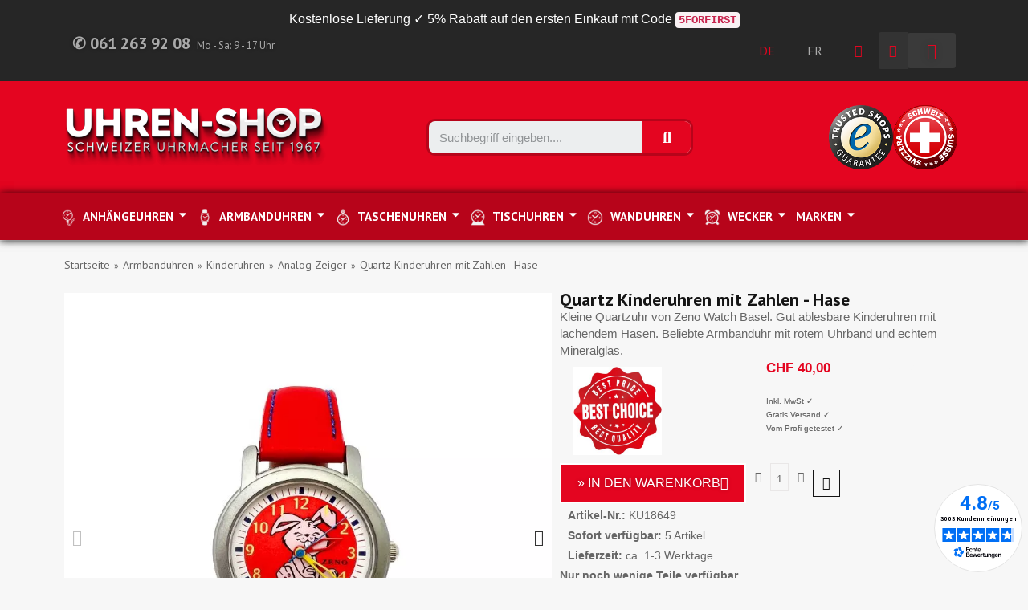

--- FILE ---
content_type: text/html; charset=utf-8
request_url: https://www.uhren-shop.ch/de/analog-zeiger/24097-quartz-kinderuhren-mit-zahlen-hase-ku18649.html
body_size: 159205
content:
<!doctype html>
<html lang="de">
<head>
	
		
  <meta charset="utf-8">


  <meta http-equiv="x-ua-compatible" content="ie=edge">



  <title>Zeno Kinderuhr mit Bär, Mädchenuhr in rot</title>
  
    <script data-keepinline="true">
    var cdcGtmApi = '//www.uhren-shop.ch/de/module/cdc_googletagmanager/async';
    var ajaxShippingEvent = 1;
    var ajaxPaymentEvent = 1;

/* datalayer */
dataLayer = window.dataLayer || [];
    let cdcDatalayer = {"event":"view_item","pageCategory":"product","ecommerce":{"currency":"CHF","value":"37","items":[{"item_id":"24097","item_name":"Quartz Kinderuhren mit Zahlen - Hase","item_reference":"KU18649","item_brand":"Top Watches","item_category":"Armbanduhren","item_category2":"Kinderuhren","item_category3":"Analog Zeiger","price":"37","price_tax_exc":"37","price_tax_inc":"40","quantity":1,"google_business_vertical":"retail"}]}};
    dataLayer.push(cdcDatalayer);

/* call to GTM Tag */
(function(w,d,s,l,i){w[l]=w[l]||[];w[l].push({'gtm.start':
new Date().getTime(),event:'gtm.js'});var f=d.getElementsByTagName(s)[0],
j=d.createElement(s),dl=l!='dataLayer'?'&l='+l:'';j.async=true;j.src=
'https://www.googletagmanager.com/gtm.js?id='+i+dl;f.parentNode.insertBefore(j,f);
})(window,document,'script','dataLayer','GTM-KDMF2NVF');

/* async call to avoid cache system for dynamic data */
dataLayer.push({
  'event': 'datalayer_ready'
});
</script>
  
  <meta name="description" content="Kinderührchen sind für die ganz Kleinen ab etwa 4 Jahren gedacht. Beliebte Kinderuhren mit lustigem Hasen ⭐Trusted-Shop">
  <meta name="keywords" content="Kinderuhren">
        <link rel="canonical" href="https://www.uhren-shop.ch/de/analog-zeiger/24097-quartz-kinderuhren-mit-zahlen-hase-ku18649.html">
    
          <link rel="alternate" href="https://www.uhren-shop.ch/de/analog-zeiger/24097-quartz-kinderuhren-mit-zahlen-hase-ku18649.html" hreflang="de">
          <link rel="alternate" href="https://www.uhren-shop.ch/fr/montres-analogiques/24097-montres-quartz-enfants-avec-chiffres-livre-ku18649.html" hreflang="fr">
      
  
  
    <script type="application/ld+json">
  {
    "@context": "https://schema.org",
    "@type": "Organization",
    "name" : "Uhren Shop",
    "url" : "https://www.uhren-shop.ch/de/"
         ,"logo": {
        "@type": "ImageObject",
        "url":"https://www.uhren-shop.ch/img/logo-1739367732.jpg"
      }
      }
</script>

<script type="application/ld+json">
  {
    "@context": "https://schema.org",
    "@type": "WebPage",
    "isPartOf": {
      "@type": "WebSite",
      "url":  "https://www.uhren-shop.ch/de/",
      "name": "Uhren Shop"
    },
    "name": "Zeno Kinderuhr mit Bär, Mädchenuhr in rot",
    "url":  "https://www.uhren-shop.ch/de/analog-zeiger/24097-quartz-kinderuhren-mit-zahlen-hase-ku18649.html"
  }
</script>


  <script type="application/ld+json">
    {
      "@context": "https://schema.org",
      "@type": "BreadcrumbList",
      "itemListElement": [
                  {
            "@type": "ListItem",
            "position": 1,
            "name": "Startseite",
            "item": "https://www.uhren-shop.ch/de/"
          },                  {
            "@type": "ListItem",
            "position": 2,
            "name": "Armbanduhren",
            "item": "https://www.uhren-shop.ch/de/1001-armbanduhren"
          },                  {
            "@type": "ListItem",
            "position": 3,
            "name": "Kinderuhren",
            "item": "https://www.uhren-shop.ch/de/1205-kinderuhren"
          },                  {
            "@type": "ListItem",
            "position": 4,
            "name": "Analog Zeiger",
            "item": "https://www.uhren-shop.ch/de/1207-analog-zeiger"
          },                  {
            "@type": "ListItem",
            "position": 5,
            "name": "Quartz Kinderuhren mit Zahlen - Hase",
            "item": "https://www.uhren-shop.ch/de/analog-zeiger/24097-quartz-kinderuhren-mit-zahlen-hase-ku18649.html"
          }              ]
    }
  </script>
  
  
  
  
  
    
  

  
    <meta property="og:title" content="Zeno Kinderuhr mit Bär, Mädchenuhr in rot" />
    <meta property="og:description" content="Kinderührchen sind für die ganz Kleinen ab etwa 4 Jahren gedacht. Beliebte Kinderuhren mit lustigem Hasen ⭐Trusted-Shop" />
    <meta property="og:url" content="https://www.uhren-shop.ch/de/analog-zeiger/24097-quartz-kinderuhren-mit-zahlen-hase-ku18649.html" />
    <meta property="og:site_name" content="Uhren Shop" />
        



  <meta name="viewport" content="width=device-width, initial-scale=1">



  <link rel="icon" type="image/vnd.microsoft.icon" href="https://www.uhren-shop.ch/img/favicon.ico?1739367738">
  <link rel="shortcut icon" type="image/x-icon" href="https://www.uhren-shop.ch/img/favicon.ico?1739367738">



  



  	

  <script type="text/javascript">
        var blockwishlistController = "https:\/\/www.uhren-shop.ch\/de\/module\/blockwishlist\/action";
        var prestashop = {"cart":{"products":[],"totals":{"total":{"type":"total","label":"Gesamt","amount":0,"value":"CHF\u00a00,00"},"total_including_tax":{"type":"total","label":"Gesamt (inkl. MwSt.)","amount":0,"value":"CHF\u00a00,00"},"total_excluding_tax":{"type":"total","label":"Gesamtpreis o. MwSt.","amount":0,"value":"CHF\u00a00,00"}},"subtotals":{"products":{"type":"products","label":"Zwischensumme","amount":0,"value":"CHF\u00a00,00"},"discounts":null,"shipping":{"type":"shipping","label":"Versand","amount":0,"value":""},"tax":null},"products_count":0,"summary_string":"0 Artikel","vouchers":{"allowed":1,"added":[]},"discounts":[],"minimalPurchase":0,"minimalPurchaseRequired":""},"currency":{"id":1,"name":"Schweizer Franken","iso_code":"CHF","iso_code_num":"756","sign":"CHF"},"customer":{"lastname":null,"firstname":null,"email":null,"birthday":null,"newsletter":null,"newsletter_date_add":null,"optin":null,"website":null,"company":null,"siret":null,"ape":null,"is_logged":false,"gender":{"type":null,"name":null},"addresses":[]},"country":{"id_zone":"7","id_currency":"0","call_prefix":"41","iso_code":"CH","active":"1","contains_states":"1","need_identification_number":"0","need_zip_code":"1","zip_code_format":"NNNN","display_tax_label":"1","name":"Schweiz","id":19},"language":{"name":"Deutsch (German)","iso_code":"de","locale":"de-DE","language_code":"de","active":"1","is_rtl":"0","date_format_lite":"d.m.Y","date_format_full":"d.m.Y H:i:s","id":1},"page":{"title":"","canonical":"https:\/\/www.uhren-shop.ch\/de\/analog-zeiger\/24097-quartz-kinderuhren-mit-zahlen-hase-ku18649.html","meta":{"title":"Zeno Kinderuhr mit B\u00e4r, M\u00e4dchenuhr in rot","description":"Kinder\u00fchrchen sind f\u00fcr die ganz Kleinen ab etwa 4 Jahren gedacht. Beliebte Kinderuhren mit lustigem Hasen \u2b50Trusted-Shop","keywords":"Kinderuhren","robots":"index"},"page_name":"product","body_classes":{"lang-de":true,"lang-rtl":false,"country-CH":true,"currency-CHF":true,"layout-full-width":true,"page-product":true,"tax-display-enabled":true,"page-customer-account":false,"product-id-24097":true,"product-Quartz Kinderuhren mit Zahlen - Hase":true,"product-id-category-1207":true,"product-id-manufacturer-69":true,"product-id-supplier-54":true,"product-available-for-order":true},"admin_notifications":[],"password-policy":{"feedbacks":{"0":"Sehr schwach","1":"Schwach","2":"Durchschnitt","3":"Stark","4":"Sehr stark","Straight rows of keys are easy to guess":"Nebeneinander liegende Tastenreihen sind leicht zu erraten","Short keyboard patterns are easy to guess":"Kurze Tastatur-Muster sind leicht zu erraten","Use a longer keyboard pattern with more turns":"Verwenden Sie ein l\u00e4ngeres Tastatur-Muster mit mehr Zuf\u00e4llen","Repeats like \"aaa\" are easy to guess":"Wiederholungen wie \u201eaaa\u201c sind leicht zu erraten","Repeats like \"abcabcabc\" are only slightly harder to guess than \"abc\"":"Wiederholungen wie \u201eabcabcabc\u201c sind nur etwas schwerer zu erraten als \u201eabc\u201c","Sequences like abc or 6543 are easy to guess":"Zeichenfolgen wie \u201eabc\u201c oder \u201e6543\u201c sind leicht zu erraten.","Recent years are easy to guess":"Aktuelle Jahre sind leicht zu erraten","Dates are often easy to guess":"Datumsangaben sind oft leicht zu erraten","This is a top-10 common password":"Dies ist ein g\u00e4ngiges Top-10-Passwort","This is a top-100 common password":"Dies ist ein g\u00e4ngiges Top-100-Passwort","This is a very common password":"Dies ist ein sehr g\u00e4ngiges Passwort","This is similar to a commonly used password":"Dies \u00e4hnelt einem g\u00e4ngigen Passwort","A word by itself is easy to guess":"Ein einzelnes Wort ist leicht zu erraten","Names and surnames by themselves are easy to guess":"Vor- und Nachnamen sind leicht zu erraten","Common names and surnames are easy to guess":"G\u00e4ngige Vor- und Nachnamen sind leicht zu erraten","Use a few words, avoid common phrases":"Verwenden Sie mehrere W\u00f6rter, vermeiden Sie g\u00e4ngige Ausdr\u00fccke.","No need for symbols, digits, or uppercase letters":"Symbole, Ziffern oder Gro\u00dfbuchstaben sind nicht notwendig","Avoid repeated words and characters":"Vermeiden Sie Wort- und Zeichenwiederholungen","Avoid sequences":"Vermeiden Sie Sequenzen","Avoid recent years":"Vermeiden Sie aktuelle Jahreszahlen","Avoid years that are associated with you":"Vermeiden Sie Jahreszahlen, die mit Ihnen in Verbindung gebracht werden k\u00f6nnen","Avoid dates and years that are associated with you":"Vermeiden Sie Datums- und Jahresangaben, die mit Ihnen in Verbindung gebracht werden k\u00f6nnen","Capitalization doesn't help very much":"Gro\u00dfschreibung ist nicht sehr hilfreich","All-uppercase is almost as easy to guess as all-lowercase":"Gro\u00dfschreibung ist fast genau so leicht zu erraten wie Kleinschreibung","Reversed words aren't much harder to guess":"Umgekehrte W\u00f6rter sind nicht viel schwerer zu erraten","Predictable substitutions like '@' instead of 'a' don't help very much":"H\u00e4ufig verwendete Ersetzungen wie \u201e@\u201c anstelle von \u201ea\u201c sind nicht sehr zweckdienlich.","Add another word or two. Uncommon words are better.":"Erg\u00e4nzen Sie ein oder zwei W\u00f6rter. Selten gebrauchte W\u00f6rter sind besser."}}},"shop":{"name":"Uhren Shop","logo":"https:\/\/www.uhren-shop.ch\/img\/logo-1739367732.jpg","stores_icon":"https:\/\/www.uhren-shop.ch\/img\/logo_stores.png","favicon":"https:\/\/www.uhren-shop.ch\/img\/favicon.ico"},"core_js_public_path":"\/themes\/","urls":{"base_url":"https:\/\/www.uhren-shop.ch\/","current_url":"https:\/\/www.uhren-shop.ch\/de\/analog-zeiger\/24097-quartz-kinderuhren-mit-zahlen-hase-ku18649.html","shop_domain_url":"https:\/\/www.uhren-shop.ch","img_ps_url":"https:\/\/www.uhren-shop.ch\/img\/","img_cat_url":"https:\/\/www.uhren-shop.ch\/img\/c\/","img_lang_url":"https:\/\/www.uhren-shop.ch\/img\/l\/","img_prod_url":"https:\/\/www.uhren-shop.ch\/img\/p\/","img_manu_url":"https:\/\/www.uhren-shop.ch\/img\/m\/","img_sup_url":"https:\/\/www.uhren-shop.ch\/img\/su\/","img_ship_url":"https:\/\/www.uhren-shop.ch\/img\/s\/","img_store_url":"https:\/\/www.uhren-shop.ch\/img\/st\/","img_col_url":"https:\/\/www.uhren-shop.ch\/img\/co\/","img_url":"https:\/\/www.uhren-shop.ch\/themes\/classic\/assets\/img\/","css_url":"https:\/\/www.uhren-shop.ch\/themes\/classic\/assets\/css\/","js_url":"https:\/\/www.uhren-shop.ch\/themes\/classic\/assets\/js\/","pic_url":"https:\/\/www.uhren-shop.ch\/upload\/","theme_assets":"https:\/\/www.uhren-shop.ch\/themes\/classic\/assets\/","theme_dir":"https:\/\/www.uhren-shop.ch\/themes\/uhren-shop-child\/","child_theme_assets":"https:\/\/www.uhren-shop.ch\/themes\/uhren-shop-child\/assets\/","child_img_url":"https:\/\/www.uhren-shop.ch\/themes\/uhren-shop-child\/assets\/img\/","child_css_url":"https:\/\/www.uhren-shop.ch\/themes\/uhren-shop-child\/assets\/css\/","child_js_url":"https:\/\/www.uhren-shop.ch\/themes\/uhren-shop-child\/assets\/js\/","pages":{"address":"https:\/\/www.uhren-shop.ch\/de\/adresse","addresses":"https:\/\/www.uhren-shop.ch\/de\/adressen","authentication":"https:\/\/www.uhren-shop.ch\/de\/anmeldung","manufacturer":"https:\/\/www.uhren-shop.ch\/de\/brand","cart":"https:\/\/www.uhren-shop.ch\/de\/warenkorb","category":"https:\/\/www.uhren-shop.ch\/de\/index.php?controller=category","cms":"https:\/\/www.uhren-shop.ch\/de\/index.php?controller=cms","contact":"https:\/\/www.uhren-shop.ch\/de\/kontaktieren-sie-uns-2018","discount":"https:\/\/www.uhren-shop.ch\/de\/Rabatt","guest_tracking":"https:\/\/www.uhren-shop.ch\/de\/auftragsverfolgung-gast","history":"https:\/\/www.uhren-shop.ch\/de\/bestellungsverlauf","identity":"https:\/\/www.uhren-shop.ch\/de\/profil","index":"https:\/\/www.uhren-shop.ch\/de\/","my_account":"https:\/\/www.uhren-shop.ch\/de\/mein-Konto","order_confirmation":"https:\/\/www.uhren-shop.ch\/de\/bestellbestatigung","order_detail":"https:\/\/www.uhren-shop.ch\/de\/index.php?controller=order-detail","order_follow":"https:\/\/www.uhren-shop.ch\/de\/bestellverfolgung","order":"https:\/\/www.uhren-shop.ch\/de\/Bestellung","order_return":"https:\/\/www.uhren-shop.ch\/de\/index.php?controller=order-return","order_slip":"https:\/\/www.uhren-shop.ch\/de\/bestellschein","pagenotfound":"https:\/\/www.uhren-shop.ch\/de\/seite-nicht-gefunden","password":"https:\/\/www.uhren-shop.ch\/de\/passwort-zuruecksetzen","pdf_invoice":"https:\/\/www.uhren-shop.ch\/de\/index.php?controller=pdf-invoice","pdf_order_return":"https:\/\/www.uhren-shop.ch\/de\/index.php?controller=pdf-order-return","pdf_order_slip":"https:\/\/www.uhren-shop.ch\/de\/index.php?controller=pdf-order-slip","prices_drop":"https:\/\/www.uhren-shop.ch\/de\/angebote","product":"https:\/\/www.uhren-shop.ch\/de\/index.php?controller=product","registration":"https:\/\/www.uhren-shop.ch\/de\/index.php?controller=registration","search":"https:\/\/www.uhren-shop.ch\/de\/suche","sitemap":"https:\/\/www.uhren-shop.ch\/de\/Sitemap","stores":"https:\/\/www.uhren-shop.ch\/de\/shops","supplier":"https:\/\/www.uhren-shop.ch\/de\/lieferant","new_products":"https:\/\/www.uhren-shop.ch\/de\/neue-artikel","brands":"https:\/\/www.uhren-shop.ch\/de\/brand","register":"https:\/\/www.uhren-shop.ch\/de\/index.php?controller=registration","order_login":"https:\/\/www.uhren-shop.ch\/de\/Bestellung?login=1"},"alternative_langs":{"de":"https:\/\/www.uhren-shop.ch\/de\/analog-zeiger\/24097-quartz-kinderuhren-mit-zahlen-hase-ku18649.html","fr":"https:\/\/www.uhren-shop.ch\/fr\/montres-analogiques\/24097-montres-quartz-enfants-avec-chiffres-livre-ku18649.html"},"actions":{"logout":"https:\/\/www.uhren-shop.ch\/de\/?mylogout="},"no_picture_image":{"bySize":{"cart_default":{"url":"https:\/\/www.uhren-shop.ch\/img\/p\/de-default-cart_default.jpg","width":125,"height":125},"small_default":{"url":"https:\/\/www.uhren-shop.ch\/img\/p\/de-default-small_default.jpg","width":190,"height":190},"home_default":{"url":"https:\/\/www.uhren-shop.ch\/img\/p\/de-default-home_default.jpg","width":250,"height":250},"medium_default":{"url":"https:\/\/www.uhren-shop.ch\/img\/p\/de-default-medium_default.jpg","width":600,"height":600},"large_default":{"url":"https:\/\/www.uhren-shop.ch\/img\/p\/de-default-large_default.jpg","width":800,"height":800}},"small":{"url":"https:\/\/www.uhren-shop.ch\/img\/p\/de-default-cart_default.jpg","width":125,"height":125},"medium":{"url":"https:\/\/www.uhren-shop.ch\/img\/p\/de-default-home_default.jpg","width":250,"height":250},"large":{"url":"https:\/\/www.uhren-shop.ch\/img\/p\/de-default-large_default.jpg","width":800,"height":800},"legend":""}},"configuration":{"display_taxes_label":true,"display_prices_tax_incl":true,"is_catalog":false,"show_prices":true,"opt_in":{"partner":false},"quantity_discount":{"type":"discount","label":"Rabatt auf St\u00fcckzahl"},"voucher_enabled":1,"return_enabled":0},"field_required":[],"breadcrumb":{"links":[{"title":"Startseite","url":"https:\/\/www.uhren-shop.ch\/de\/"},{"title":"Armbanduhren","url":"https:\/\/www.uhren-shop.ch\/de\/1001-armbanduhren"},{"title":"Kinderuhren","url":"https:\/\/www.uhren-shop.ch\/de\/1205-kinderuhren"},{"title":"Analog Zeiger","url":"https:\/\/www.uhren-shop.ch\/de\/1207-analog-zeiger"},{"title":"Quartz Kinderuhren mit Zahlen - Hase","url":"https:\/\/www.uhren-shop.ch\/de\/analog-zeiger\/24097-quartz-kinderuhren-mit-zahlen-hase-ku18649.html"}],"count":5},"link":{"protocol_link":"https:\/\/","protocol_content":"https:\/\/"},"time":1768786789,"static_token":"bd91eaf8368713eb5722324cd77268a9","token":"8ab52a1288558958c93d01bb49031544","debug":false};
        var productsAlreadyTagged = [];
        var psemailsubscription_subscription = "https:\/\/www.uhren-shop.ch\/de\/module\/ps_emailsubscription\/subscription";
        var psr_icon_color = "#141414";
        var removeFromWishlistUrl = "https:\/\/www.uhren-shop.ch\/de\/module\/blockwishlist\/action?action=deleteProductFromWishlist";
        var saferpay_official_ajax_url = "https:\/\/www.uhren-shop.ch\/de\/module\/saferpayofficial\/ajax";
        var saferpay_payment_types = {"hosted_iframe":"hosted_iframe","iframe":"iframe","basic":"basic"};
        var wishlistAddProductToCartUrl = "https:\/\/www.uhren-shop.ch\/de\/module\/blockwishlist\/action?action=addProductToCart";
        var wishlistUrl = "https:\/\/www.uhren-shop.ch\/de\/module\/blockwishlist\/view";
      </script>
		<link rel="stylesheet" href="https://fonts.googleapis.com/css?family=PT+Sans:100,100italic,200,200italic,300,300italic,400,400italic,500,500italic,600,600italic,700,700italic,800,800italic,900,900italic&amp;display=swap" media="all">
		<link rel="stylesheet" href="https://www.uhren-shop.ch/themes/uhren-shop-child/assets/cache/theme-800bb9150.css" media="all">
	
	


	<script>
			var ceFrontendConfig = {"environmentMode":{"edit":false,"wpPreview":false},"is_rtl":false,"breakpoints":{"xs":0,"sm":480,"md":768,"lg":1200,"xl":1440,"xxl":1600},"version":"2.12.0","urls":{"assets":"\/modules\/creativeelements\/views\/"},"productQuickView":10,"settings":{"page":[],"general":{"elementor_global_image_lightbox":"1","elementor_lightbox_enable_counter":"yes","elementor_lightbox_enable_fullscreen":"yes","elementor_lightbox_enable_zoom":"yes","elementor_lightbox_title_src":"title","elementor_lightbox_description_src":"caption"},"editorPreferences":[]},"post":{"id":"24097030101","title":"Quartz%20Kinderuhren%20mit%20Zahlen%20-%20Hase","excerpt":""}};
		</script>
        <link rel="preload" href="/modules/creativeelements/views/lib/ceicons/fonts/ceicons.woff2?8goggd" as="font" type="font/woff2" crossorigin>
        


  <style>
.prmn_tab_li_content {
    background-color: #fff;
    border-top: 1px solid #ddd;
    color: #555555;
    fill: #555555;
}
.prmn_tabs_li:first-child > .prmn_tab_li_content{
    border-top: 1px solid #dddddd!important;
}
.prmn_tabs_li:last-child {
    border-bottom: 1px solid #ddd;
}



/*------------------------------------------------*/
.ets_prmn_megamenu{
    background: #e40520;
}
.ets_prmn_megamenu_content{
    color: #ffffff;
    fill: #ffffff;
    line-height: 58px;
    font-family: ;
    font-size: 15px;
}
.prmn_menus_li > a{
    font-size: 15px;
}
@media (min-width: 768px){
    .prmn_menus_li:hover,.click_open_submenu.open{
        background: a;
    }
    li.prmn_menus_li.prmn_has_sub:hover > a:after{
        background: a;
    }
}


.prmn_menus_li:hover > a,.click_open_submenu.open > a,
#header .prmn_menus_li:hover > a,#header .click_open_submenu.open > a{
    color: #ffffff;
    fill: #ffffff;
}
.prmn_menus_li{
    font-size: 15px;
}
@media (min-width: 768px){
    li.prmn_menus_li:not(:last-child){
        border-right: 1px solid a!important;
    }
}


.prmn_tab_li_content{
    color: a;
    fill: a;
    background: a;
    border-top: 1px solid a;
}
.prmn_tabs_li.open.prmn_tabs_has_content .prmn_tab_li_content .prmn_tab_name::before{
    border-right-color: a;
}
.preview.mobile li.prmn_menus_li{
    border-bottom-color: a;
}
/* #e40520 */
@media (min-width:768px){
    .prmn_tabs_li.open .prmn_tab_li_content,
    .prmn_tabs_li:hover .prmn_tab_li_content{
        color: #e40520;
        fill: #e40520;
        background: a;
    }
}
.prmn_tabs_li.prmn_tabs_has_content:hover .prmn_tab_li_content .prmn_tab_name::before,
.prmn_tabs_li.prmn_tabs_has_content.open .prmn_tab_li_content .prmn_tab_name::before{
    border-color: a;
}
.ets_prmn_block  > .h4{
    color: #141414;
    fill: #141414;
    border-bottom: 1px solid #ffffff!important;
    font-family: ;
    font-size: 14px
}
.ets_prmn_block .product-desc {
  color: a;
  font-size: 14px;
  font-family: ;
}
.ets_prmn_block  > .h4:hover{
    color: #e40520;
}

.ets_prmn_block,
.ets_prmn_block_content,
.ets_prmn_block p{
    color: #141414;
}

#header .ets_prmn_block_content a,
.ets_prmn_block_content a{
    color: #141414;
}
.ets_prmn_block_content .has-sub > a:after{
    border-top-color: #141414;
}
#header .ets_prmn_block_content a:hover,
.ets_prmn_block_content a:hover{
    color: #e40520;
}
.ets_prmn_block_content .has-sub > a:hover:after{
    border-top-color: #e40520;
}
.ets_prmn_megamenu .prmn_columns_ul{
    background-color: a;
}

.prmn_tabs_li > .prmn_columns_contents_ul,
.ets_prmn_block_content li.has-sub > .ets_prmn_categories{
    background-color: a!important;
}
.prmn_menus_li {
    height: 58px;
}
.prmn_menu_width_fixed .prmn_menus_ul{
    width: 1170px;
    max-width: 100%;
}
.ets_prmn_megamenu.prmn_menu_width_fixed .container{
    width: 1170px;
}
@media (min-width: 1200px){
    .ets_prmn_megamenu.prmn_menu_width_fixed .prmn_menus_li.prmn_sub_align_auto > .prmn_columns_ul{
        width: 1170px!important;
    }
}
.prmn_block_type_product .ets_prmn_block_content a,
#header .prmn_block_type_product .ets_prmn_block_content a{
    color: a;
    font-family: ;
    font-size: 14px;
}
.prmn_block_type_product .ets_prmn_block_content a:hover,
#header .prmn_block_type_product .ets_prmn_block_content a:hover{
    color: a;
}
.prmn_block_type_product .product-price-and-shipping span,
.prmn_blocks_ul .prmn_block_type_product .price.product-price,
.prmn_block_type_product .content_price span {
    color: a;
    font-family: ;
    font-size: 14px;
}
.prmn_block_type_product .product-price-and-shipping .regular-price,
.prmn_block_type_product .content_price .old-price{
    color: a;
    font-size: 14px;
}
.prmn_columns_contents_ul,
.prmn_columns_contents_ul p{
    font-family: ;
    font-size: 14px;
}

.prmn_tabs_li .prmn_tab_li_content {
    font-family: ;
    font-size: 14px;
}

.ets_prmn_block_content{
    font-family: ;
    font-size: 14px
}
.ets_prmn_megamenu .clock-group .base,
.ets_prmn_megamenu .normal-clock .digits .text,
.ets_prmn_megamenu .clock.flip-clock .flap{
    color: #141414;
}
.ets_prmn_megamenu .flip-clock .clock-group .digit,
.ets_prmn_megamenu .normal-clock .digits,
.ets_prmn_megamenu .clock.flip-clock .flap:before{
    background:#000000;
    border-color:#000000;
}
@media (max-width: 767px) {
    .ets_prmn_megamenu .prmn_menus_ul .close_menu {
        background: #e40520;
    }
}
</style>
<script defer charset="utf-8" src="https://widgets.rr.skeepers.io/generated/808bb68b-5cbe-11a4-bd99-222a63b5e045/449de37e-3984-4f4a-898a-fc409c8c1aab.js"></script>
<script defer charset="utf-8" src="https://widgets.rr.skeepers.io/product/808bb68b-5cbe-11a4-bd99-222a63b5e045/374cf378-74a9-48d1-989a-a0900f5553a0.js"></script>


	
	<script type="application/ld+json">
{
	"@context": "https://schema.org/",
	"@type": "Product",
	"name": "Quartz Kinderuhren mit Zahlen - Hase",
	"description": "Kinderührchen sind für die ganz Kleinen ab etwa 4 Jahren gedacht. Beliebte Kinderuhren mit lustigem Hasen ⭐Trusted-Shop",
	"category": "Analog Zeiger",
	"image" :"https://www.uhren-shop.ch/35665-home_default/quartz-kinderuhren-mit-zahlen-hase.jpg",
	"sku": "KU18649",
	"mpn": "KU18649",
	"brand": {
		"@type": "Brand",
		"name": "Top Watches"
	},
	"weight": {
			"@context": "https://schema.org",
			"@type": "QuantitativeValue",
			"value": "0.000000",
			"unitCode": "kg"
	},
	"offers": {
		"@type": "Offer",
		"priceCurrency": "CHF",
		"name": "Quartz Kinderuhren mit Zahlen - Hase",
		"price": "40",
		"url": "https://www.uhren-shop.ch/de/analog-zeiger/24097-quartz-kinderuhren-mit-zahlen-hase-ku18649.html",
		"priceValidUntil": "2026-02-03",
			"image": ["https://www.uhren-shop.ch/35665-large_default/quartz-kinderuhren-mit-zahlen-hase.jpg","https://www.uhren-shop.ch/35642-large_default/quartz-kinderuhren-mit-zahlen-hase.jpg","https://www.uhren-shop.ch/35617-large_default/quartz-kinderuhren-mit-zahlen-hase.jpg","https://www.uhren-shop.ch/42062-large_default/quartz-kinderuhren-mit-zahlen-hase.jpg","https://www.uhren-shop.ch/35616-large_default/quartz-kinderuhren-mit-zahlen-hase.jpg"],
			"sku": "KU18649",
		"mpn": "KU18649",
				"availability": "https://schema.org/InStock",
		"seller": {
			"@type": "Organization",
			"name": "Uhren Shop"
		}
	},
	"url": "https://www.uhren-shop.ch/de/analog-zeiger/24097-quartz-kinderuhren-mit-zahlen-hase-ku18649.html"
}
</script>
	<meta property="og:type" content="product">
				<meta property="og:image" content="https://www.uhren-shop.ch/35665-large_default/quartz-kinderuhren-mit-zahlen-hase.jpg">
				<meta property="product:pretax_price:amount" content="37.002775">
		<meta property="product:pretax_price:currency" content="CHF">
		<meta property="product:price:amount" content="40">
		<meta property="product:price:currency" content="CHF">
				<meta property="product:weight:value" content="0.000000">
		<meta property="product:weight:units" content="kg">
		
</head>
<body id="product" class="lang-de country-ch currency-chf page-product tax-display-enabled product-id-24097 product-quartz-kinderuhren-mit-zahlen-hase product-id-category-1207 product-id-manufacturer-69 product-id-supplier-54 product-available-for-order ce-kit-1 elementor-page elementor-page-24097030101 ce-theme ce-theme-9 layout-header-footer">
	
		<!-- Google Tag Manager (noscript) -->
<noscript><iframe src="https://www.googletagmanager.com/ns.html?id=GTM-KDMF2NVF"
height="0" width="0" style="display:none;visibility:hidden"></iframe></noscript>
<!-- End Google Tag Manager (noscript) -->

	
	<main>
		
					
		<header id="header">
			
					        <div data-elementor-type="header" data-elementor-id="2170101" class="elementor elementor-2170101">
            <div class="elementor-section-wrap">
                        <section class="elementor-element elementor-element-e484343 elementor-section-boxed elementor-section-height-default elementor-section-height-default elementor-section elementor-top-section" data-id="e484343" data-element_type="section" data-settings="{&quot;background_background&quot;:&quot;classic&quot;}">
                  <div class="elementor-container elementor-column-gap-default">
                            <div class="elementor-row">
                <div class="elementor-element elementor-element-74c8707 ce-widgets-space--gap elementor-column elementor-col-100 elementor-top-column" data-id="74c8707" data-element_type="column">
            <div class="elementor-column-wrap elementor-element-populated">
                <div class="elementor-widget-wrap">
                <div class="elementor-element elementor-element-21f60d3 elementor-hidden-desktop elementor-hidden-tablet elementor-widget elementor-widget-text-editor" data-id="21f60d3" data-element_type="widget" data-widget_type="text-editor.default">
        <div class="elementor-widget-container">        <div class="elementor-text-editor elementor-clearfix"><p style="text-align: center;"><span style="font-size: 100%;"><span style="color: #ffffff;">Kostenlose Lieferung + 5% Rabatt</span><br /><span style="color: #d4d4d4;"><span style="font-size: 80%;">auf ersten Einkauf mit Code</span></span> <strong><code>5FORFIRST</code></strong></span></p></div>
        </div>        </div>
                <div class="elementor-element elementor-element-2fa68db elementor-hidden-phone elementor-widget elementor-widget-text-editor" data-id="2fa68db" data-element_type="widget" data-widget_type="text-editor.default">
        <div class="elementor-widget-container">        <div class="elementor-text-editor elementor-clearfix"><p style="text-align: center;"><span style="font-size: 100%;"><span style="color: #ffffff;">Kostenlose Lieferung ✓ 5% Rabatt auf den ersten Einkauf mit Code</span> <strong><code>5FORFIRST</code></strong></span></p></div>
        </div>        </div>
                <section class="elementor-element elementor-element-ae8dc6c elementor-hidden-desktop elementor-section-boxed elementor-section-height-default elementor-section-height-default elementor-section elementor-inner-section" data-id="ae8dc6c" data-element_type="section" data-settings="{&quot;background_background&quot;:&quot;classic&quot;,&quot;sticky&quot;:&quot;top&quot;,&quot;sticky_on&quot;:[&quot;mobile&quot;],&quot;background_motion_fx_motion_fx_scrolling&quot;:&quot;yes&quot;,&quot;background_motion_fx_motion_fx_mouse&quot;:&quot;yes&quot;,&quot;background_motion_fx_mouseTrack_effect&quot;:&quot;yes&quot;,&quot;sticky_auto_hide&quot;:&quot;yes&quot;,&quot;background_motion_fx_devices&quot;:[&quot;desktop&quot;,&quot;tablet&quot;,&quot;mobile&quot;],&quot;background_motion_fx_mouseTrack_speed&quot;:{&quot;unit&quot;:&quot;px&quot;,&quot;size&quot;:1,&quot;sizes&quot;:[]},&quot;sticky_offset&quot;:0,&quot;sticky_effects_offset&quot;:0,&quot;sticky_auto_hide_offset&quot;:{&quot;unit&quot;:&quot;px&quot;,&quot;size&quot;:0,&quot;sizes&quot;:[]},&quot;sticky_auto_hide_duration&quot;:{&quot;unit&quot;:&quot;s&quot;,&quot;size&quot;:0.3,&quot;sizes&quot;:[]}}">
                  <div class="elementor-container elementor-column-gap-default">
                            <div class="elementor-row">
                <div class="elementor-element elementor-element-829376d ce-mobile-valign-center ce-widgets-space--gap ce-tablet-valign-center elementor-column elementor-col-25 elementor-inner-column" data-id="829376d" data-element_type="column">
            <div class="elementor-column-wrap elementor-element-populated">
                <div class="elementor-widget-wrap">
                <div class="elementor-element elementor-element-8ba307b elementor-widget elementor-widget-shortcode" data-id="8ba307b" data-element_type="widget" data-widget_type="shortcode.default">
        <div class="elementor-widget-container">    <div class="ets_prmn_megamenu
    ets_transition_default 
    ets_transition_mobile_floating
     
     
         no_menu_bg_active     prmn_menu_width_auto     hover     ">
        <div class="ets_prmn_megamenu_content">
            <div class="container">
                <div class="ets_prmn_megamenu_content_content">
                    <div class="ybc-menu-toggle ybc-menu-btn closed">
                        <span class="ybc-menu-button-toggle_icon">
                            <i class="icon-bar"></i>
                            <i class="icon-bar"></i>
                            <i class="icon-bar"></i>
                        </span>
                        Menü
                    </div>
                        <ul class="prmn_menus_ul auto">
        <li class="close_menu">
            <div class="pull-left">
                <span class="prmn_menus_back">
                    <i class="icon-bar"></i>
                    <i class="icon-bar"></i>
                    <i class="icon-bar"></i>
                </span>
                Menü
            </div>
            <div class="pull-right">
                <i class="ets_svg icon_angle_left">
                    <svg width="18" height="18" viewBox="0 0 1792 1792" xmlns="http://www.w3.org/2000/svg"><path d="M1203 544q0 13-10 23l-393 393 393 393q10 10 10 23t-10 23l-50 50q-10 10-23 10t-23-10l-466-466q-10-10-10-23t10-23l466-466q10-10 23-10t23 10l50 50q10 10 10 23z"/></svg>
                </i>
                zurück
                <i class="ets_svg icon_angle_right">
                    <svg width="18" height="18" viewBox="0 0 1792 1792" xmlns="http://www.w3.org/2000/svg"><path d="M1171 960q0 13-10 23l-466 466q-10 10-23 10t-23-10l-50-50q-10-10-10-23t10-23l393-393-393-393q-10-10-10-23t10-23l50-50q10-10 23-10t23 10l466 466q10 10 10 23z"/></svg>
                </i>
            </div>
        </li>
                    <li class="prmn_menus_li prmn_sub_align_left prmn_has_sub hover "
                >
                <a  href="https://www.uhren-shop.ch/de/1275-anhngeuhren"
                        style="">
                    <span class="prmn_menu_content_title"  style="text-transform: uppercase; font-weight: bolder;">
                                                    <img src="https://www.uhren-shop.ch/img/ets_prettymenu/PRMN_Menumenu_img_linke8FWNNihVAoV.jpg" title="" alt="" width="20" />
                                                ANHÄNGEUHREN
                        <span class="prmn_arrow">
                            <svg width="14" height="14" viewBox="0 0 1792 1792" xmlns="http://www.w3.org/2000/svg"><path d="M1408 704q0 26-19 45l-448 448q-19 19-45 19t-45-19l-448-448q-19-19-19-45t19-45 45-19h896q26 0 45 19t19 45z"/></svg>
                        </span>                                            </span>
                </a>
                                                                            <span class="arrow closed">
                            <svg class="arrow_desktop" width="16" height="16" viewBox="0 0 1792 1792" xmlns="http://www.w3.org/2000/svg"><path d="M1395 736q0 13-10 23l-466 466q-10 10-23 10t-23-10l-466-466q-10-10-10-23t10-23l50-50q10-10 23-10t23 10l393 393 393-393q10-10 23-10t23 10l50 50q10 10 10 23z"/></svg>
                            <i class="ets_svg mobile">
                                <svg class="plus" width="16" height="16" viewBox="0 0 1792 1792" xmlns="http://www.w3.org/2000/svg"><path d="M1600 736v192q0 40-28 68t-68 28h-416v416q0 40-28 68t-68 28h-192q-40 0-68-28t-28-68v-416h-416q-40 0-68-28t-28-68v-192q0-40 28-68t68-28h416v-416q0-40 28-68t68-28h192q40 0 68 28t28 68v416h416q40 0 68 28t28 68z"></path></svg>
                                <svg class="minus" width="16" height="16" viewBox="0 0 1792 1792" xmlns="http://www.w3.org/2000/svg"><path d="M1600 736v192q0 40-28 68t-68 28h-1216q-40 0-68-28t-28-68v-192q0-40 28-68t68-28h1216q40 0 68 28t28 68z"></path></svg>
                            </i>
                        </span>
                                                                <ul class="prmn_columns_ul"
                            style="
                                    width:100%;
                                                                        " >
                                                            <li class="prmn_columns_li column_size_4  prmn_has_sub">
                                                                            <ul class="prmn_blocks_ul">
                                                                                            <li data-id-block="1" class="prmn_blocks_li">
                                                      
      
    <div class="ets_prmn_block prmn_block_type_category">
                <span class="h4" style="text-transform: uppercase; border-bottom: 1px solid #e7e7e7;"><a href="/1278-batterie-quartz">Batterie Quartz</a></span>
                <div class="ets_prmn_block_content">
       
                                <ul class="ets_prmn_categories">
                    <li >
                <a href="https://www.uhren-shop.ch/de/1196-mit-deckel">mit Deckel</a>
                            </li>
                    <li >
                <a href="https://www.uhren-shop.ch/de/1197-ohne-deckel">ohne Deckel</a>
                            </li>
            </ul>
                      
        </div>
    </div>
    <div class="clearfix"></div>
   
                                                </li>
                                                                                    </ul>
                                                                    </li>
                                                            <li class="prmn_columns_li column_size_4  prmn_has_sub">
                                                                            <ul class="prmn_blocks_ul">
                                                                                            <li data-id-block="2" class="prmn_blocks_li">
                                                      
      
    <div class="ets_prmn_block prmn_block_type_category">
                <span class="h4" style="text-transform: uppercase; border-bottom: 1px solid #e7e7e7;"><a href="/1277-mechanisch">Mechanisch</a></span>
                <div class="ets_prmn_block_content">
       
                                <ul class="ets_prmn_categories">
                    <li >
                <a href="https://www.uhren-shop.ch/de/1193-mit-deckel">mit Deckel</a>
                            </li>
                    <li >
                <a href="https://www.uhren-shop.ch/de/1194-ohne-deckel">ohne Deckel</a>
                            </li>
            </ul>
                      
        </div>
    </div>
    <div class="clearfix"></div>
   
                                                </li>
                                                                                    </ul>
                                                                    </li>
                                                            <li class="prmn_columns_li column_size_4  prmn_has_sub">
                                                                            <ul class="prmn_blocks_ul">
                                                                                            <li data-id-block="3" class="prmn_blocks_li">
                                                      
      
    <div class="ets_prmn_block prmn_block_type_category">
                <span class="h4" style="text-transform: uppercase; border-bottom: 1px solid #e7e7e7;"><a href="/1276-klipp-uhren">Klipp Uhren</a></span>
                <div class="ets_prmn_block_content">
       
                                <ul class="ets_prmn_categories">
                    <li >
                <a href="https://www.uhren-shop.ch/de/1276-klipp-uhren">Klipp Uhren</a>
                            </li>
            </ul>
                      
        </div>
    </div>
    <div class="clearfix"></div>
   
                                                </li>
                                                                                    </ul>
                                                                    </li>
                                                    </ul>
                                                </li>
                    <li class="prmn_menus_li prmn_sub_align_left prmn_has_sub hover "
                >
                <a  href="https://www.uhren-shop.ch/de/1001-armbanduhren"
                        style="">
                    <span class="prmn_menu_content_title"  style="text-transform: uppercase; font-weight: bolder;">
                                                    <img src="https://www.uhren-shop.ch/img/ets_prettymenu/PRMN_Menumenu_img_linkcoDeU1ciYqno.jpg" title="" alt="" width="20" />
                                                Armbanduhren
                        <span class="prmn_arrow">
                            <svg width="14" height="14" viewBox="0 0 1792 1792" xmlns="http://www.w3.org/2000/svg"><path d="M1408 704q0 26-19 45l-448 448q-19 19-45 19t-45-19l-448-448q-19-19-19-45t19-45 45-19h896q26 0 45 19t19 45z"/></svg>
                        </span>                                            </span>
                </a>
                                                                            <span class="arrow closed">
                            <svg class="arrow_desktop" width="16" height="16" viewBox="0 0 1792 1792" xmlns="http://www.w3.org/2000/svg"><path d="M1395 736q0 13-10 23l-466 466q-10 10-23 10t-23-10l-466-466q-10-10-10-23t10-23l50-50q10-10 23-10t23 10l393 393 393-393q10-10 23-10t23 10l50 50q10 10 10 23z"/></svg>
                            <i class="ets_svg mobile">
                                <svg class="plus" width="16" height="16" viewBox="0 0 1792 1792" xmlns="http://www.w3.org/2000/svg"><path d="M1600 736v192q0 40-28 68t-68 28h-416v416q0 40-28 68t-68 28h-192q-40 0-68-28t-28-68v-416h-416q-40 0-68-28t-28-68v-192q0-40 28-68t68-28h416v-416q0-40 28-68t68-28h192q40 0 68 28t28 68v416h416q40 0 68 28t28 68z"></path></svg>
                                <svg class="minus" width="16" height="16" viewBox="0 0 1792 1792" xmlns="http://www.w3.org/2000/svg"><path d="M1600 736v192q0 40-28 68t-68 28h-1216q-40 0-68-28t-28-68v-192q0-40 28-68t68-28h1216q40 0 68 28t28 68z"></path></svg>
                            </i>
                        </span>
                                                                <ul class="prmn_columns_ul"
                            style="
                                    width:100%;
                                                                        " >
                                                            <li class="prmn_columns_li column_size_4  prmn_has_sub">
                                                                            <ul class="prmn_blocks_ul">
                                                                                            <li data-id-block="4" class="prmn_blocks_li">
                                                      
      
    <div class="ets_prmn_block prmn_block_type_category">
                <span class="h4" style="text-transform: uppercase; border-bottom: 1px solid #e7e7e7;"><a href="/de/1024-damenuhren">Damenuhren</a></span>
                <div class="ets_prmn_block_content">
       
                                <ul class="ets_prmn_categories">
                    <li >
                <a href="https://www.uhren-shop.ch/de/1112--damenuhren">% Damenuhren</a>
                            </li>
                    <li >
                <a href="https://www.uhren-shop.ch/de/1116-analog-zeiger">Analog Zeiger</a>
                            </li>
                    <li >
                <a href="https://www.uhren-shop.ch/de/1106-digitaluhren">Digitaluhren</a>
                            </li>
                    <li >
                <a href="https://www.uhren-shop.ch/de/1107-funkuhren">Funkuhren</a>
                            </li>
                    <li class="has-sub">
                <a href="https://www.uhren-shop.ch/de/1283-limitierte-auflagen">Limitierte Auflagen</a>
                                    <span class="arrow closed"></span>
                        <ul class="ets_prmn_categories">
                    <li >
                <a href="https://www.uhren-shop.ch/de/1301-geschenkideen">Geschenkideen</a>
                            </li>
            </ul>

                            </li>
                    <li >
                <a href="https://www.uhren-shop.ch/de/1111-mechanisch">Mechanisch</a>
                            </li>
                    <li >
                <a href="https://www.uhren-shop.ch/de/1108-solaruhren">Solaruhren</a>
                            </li>
                    <li >
                <a href="https://www.uhren-shop.ch/de/1208-titanuhren">Titanuhren</a>
                            </li>
            </ul>
                      
        </div>
    </div>
    <div class="clearfix"></div>
   
                                                </li>
                                                                                    </ul>
                                                                    </li>
                                                            <li class="prmn_columns_li column_size_4  prmn_has_sub">
                                                                            <ul class="prmn_blocks_ul">
                                                                                            <li data-id-block="5" class="prmn_blocks_li">
                                                      
      
    <div class="ets_prmn_block prmn_block_type_category">
                <span class="h4" style="text-transform: uppercase; border-bottom: 1px solid #e7e7e7;"><a href="/de/1205-kinderuhren">Kinderuhren</a></span>
                <div class="ets_prmn_block_content">
       
                                <ul class="ets_prmn_categories">
                    <li >
                <a href="https://www.uhren-shop.ch/de/1221--kinderuhren">% Kinderuhren</a>
                            </li>
                    <li >
                <a href="https://www.uhren-shop.ch/de/1207-analog-zeiger">Analog Zeiger</a>
                            </li>
                    <li >
                <a href="https://www.uhren-shop.ch/de/1206-digitaluhren">Digitaluhren</a>
                            </li>
                    <li >
                <a href="https://www.uhren-shop.ch/de/1219-solaruhren">Solaruhren</a>
                            </li>
            </ul>
                      
        </div>
    </div>
    <div class="clearfix"></div>
   
                                                </li>
                                                                                    </ul>
                                                                    </li>
                                                            <li class="prmn_columns_li column_size_4  prmn_has_sub">
                                                                            <ul class="prmn_blocks_ul">
                                                                                            <li data-id-block="6" class="prmn_blocks_li">
                                                      
      
    <div class="ets_prmn_block prmn_block_type_category">
                <span class="h4" style="text-transform: uppercase; border-bottom: 1px solid #e7e7e7;"><a href="/de/1087-herrenuhren">Herrenuhren</a></span>
                <div class="ets_prmn_block_content">
       
                                <ul class="ets_prmn_categories">
                    <li >
                <a href="https://www.uhren-shop.ch/de/1113--herrenuhren">% Herrenuhren</a>
                            </li>
                    <li >
                <a href="https://www.uhren-shop.ch/de/1115-analog-zeiger">Analog Zeiger</a>
                            </li>
                    <li >
                <a href="https://www.uhren-shop.ch/de/1090-digitaluhren">Digitaluhren</a>
                            </li>
                    <li >
                <a href="https://www.uhren-shop.ch/de/1088-funkuhren">Funkuhren</a>
                            </li>
                    <li >
                <a href="https://www.uhren-shop.ch/de/1282-limitierte-auflagen">Limitierte Auflagen</a>
                            </li>
                    <li >
                <a href="https://www.uhren-shop.ch/de/1105-mechanisch">Mechanisch</a>
                            </li>
                    <li >
                <a href="https://www.uhren-shop.ch/de/1089-solaruhren">Solaruhren</a>
                            </li>
                    <li >
                <a href="https://www.uhren-shop.ch/de/1209-titanuhren">Titanuhren</a>
                            </li>
            </ul>
                      
        </div>
    </div>
    <div class="clearfix"></div>
   
                                                </li>
                                                                                    </ul>
                                                                    </li>
                                                            <li class="prmn_columns_li column_size_12  prmn_has_sub">
                                                                            <ul class="prmn_blocks_ul">
                                                                                            <li data-id-block="7" class="prmn_blocks_li">
                                                      
      
    <div class="ets_prmn_block prmn_block_type_category">
                <span class="h4" style="text-transform: uppercase; border-bottom: 1px solid #e7e7e7;"><a href="/de/1210-spezialitten">Spezialitäten</a></span>
                <div class="ets_prmn_block_content">
       
                                <ul class="ets_prmn_categories">
                    <li >
                <a href="https://www.uhren-shop.ch/de/1271-bluetooth-uhren">Bluetooth Uhren</a>
                            </li>
                    <li >
                <a href="https://www.uhren-shop.ch/de/1213-chronographen">Chronographen</a>
                            </li>
                    <li >
                <a href="https://www.uhren-shop.ch/de/1270-designer-uhren">Designer Uhren</a>
                            </li>
                    <li >
                <a href="https://www.uhren-shop.ch/de/1214-fliegeruhren">Fliegeruhren</a>
                            </li>
                    <li >
                <a href="https://www.uhren-shop.ch/de/1302-goldbarrenuhren">Goldbarrenuhren</a>
                            </li>
                    <li >
                <a href="https://www.uhren-shop.ch/de/1216-kompassuhren">Kompassuhren</a>
                            </li>
                    <li >
                <a href="https://www.uhren-shop.ch/de/1211-lumi-uhren">Lumi Uhren</a>
                            </li>
                    <li >
                <a href="https://www.uhren-shop.ch/de/1294-military-style">Military Style</a>
                            </li>
                    <li >
                <a href="https://www.uhren-shop.ch/de/1217-mondphase">Mondphase</a>
                            </li>
                    <li >
                <a href="https://www.uhren-shop.ch/de/1218-nachhaltige-uhren">Nachhaltige Uhren</a>
                            </li>
                    <li >
                <a href="https://www.uhren-shop.ch/de/1212-outdoor-uhren">Outdoor Uhren</a>
                            </li>
                    <li >
                <a href="https://www.uhren-shop.ch/de/1272-satellitenuhren">Satellitenuhren</a>
                            </li>
                    <li >
                <a href="https://www.uhren-shop.ch/de/1281-skelettuhren">Skelettuhren</a>
                            </li>
                    <li >
                <a href="https://www.uhren-shop.ch/de/1293-sportuhren">Sportuhren</a>
                            </li>
                    <li >
                <a href="https://www.uhren-shop.ch/de/1280-sprechende-uhren">Sprechende Uhren</a>
                            </li>
                    <li >
                <a href="https://www.uhren-shop.ch/de/1091-taucheruhren">Taucheruhren</a>
                            </li>
                    <li >
                <a href="https://www.uhren-shop.ch/de/1291-trachtenuhren">Trachtenuhren</a>
                            </li>
                    <li >
                <a href="https://www.uhren-shop.ch/de/1285-uhrenbaender">Uhrenbaender</a>
                            </li>
                    <li >
                <a href="https://www.uhren-shop.ch/de/1299-uhrenbeweger">Uhrenbeweger</a>
                            </li>
            </ul>
                      
        </div>
    </div>
    <div class="clearfix"></div>
   
                                                </li>
                                                                                    </ul>
                                                                    </li>
                                                    </ul>
                                                </li>
                    <li class="prmn_menus_li prmn_sub_align_left prmn_has_sub hover "
                >
                <a  href="https://www.uhren-shop.ch/de/1013-taschenuhren"
                        style="">
                    <span class="prmn_menu_content_title"  style="text-transform: uppercase; font-weight: bolder;">
                                                    <img src="https://www.uhren-shop.ch/img/ets_prettymenu/PRMN_Menumenu_img_link5ownf4xvybqT.jpg" title="" alt="" width="20" />
                                                Taschenuhren
                        <span class="prmn_arrow">
                            <svg width="14" height="14" viewBox="0 0 1792 1792" xmlns="http://www.w3.org/2000/svg"><path d="M1408 704q0 26-19 45l-448 448q-19 19-45 19t-45-19l-448-448q-19-19-19-45t19-45 45-19h896q26 0 45 19t19 45z"/></svg>
                        </span>                                            </span>
                </a>
                                                                            <span class="arrow closed">
                            <svg class="arrow_desktop" width="16" height="16" viewBox="0 0 1792 1792" xmlns="http://www.w3.org/2000/svg"><path d="M1395 736q0 13-10 23l-466 466q-10 10-23 10t-23-10l-466-466q-10-10-10-23t10-23l50-50q10-10 23-10t23 10l393 393 393-393q10-10 23-10t23 10l50 50q10 10 10 23z"/></svg>
                            <i class="ets_svg mobile">
                                <svg class="plus" width="16" height="16" viewBox="0 0 1792 1792" xmlns="http://www.w3.org/2000/svg"><path d="M1600 736v192q0 40-28 68t-68 28h-416v416q0 40-28 68t-68 28h-192q-40 0-68-28t-28-68v-416h-416q-40 0-68-28t-28-68v-192q0-40 28-68t68-28h416v-416q0-40 28-68t68-28h192q40 0 68 28t28 68v416h416q40 0 68 28t28 68z"></path></svg>
                                <svg class="minus" width="16" height="16" viewBox="0 0 1792 1792" xmlns="http://www.w3.org/2000/svg"><path d="M1600 736v192q0 40-28 68t-68 28h-1216q-40 0-68-28t-28-68v-192q0-40 28-68t68-28h1216q40 0 68 28t28 68z"></path></svg>
                            </i>
                        </span>
                                                                <ul class="prmn_columns_ul"
                            style="
                                    width:100%;
                                                                        " >
                                                            <li class="prmn_columns_li column_size_4  prmn_has_sub">
                                                                            <ul class="prmn_blocks_ul">
                                                                                            <li data-id-block="8" class="prmn_blocks_li">
                                                      
      
    <div class="ets_prmn_block prmn_block_type_category">
                <span class="h4" style="text-transform: uppercase; border-bottom: 1px solid #e7e7e7;"><a href="/1118-batterie-quartz">Batterie Quartz</a></span>
                <div class="ets_prmn_block_content">
       
                                <ul class="ets_prmn_categories">
                    <li >
                <a href="https://www.uhren-shop.ch/de/1135-mit-deckel">mit Deckel</a>
                            </li>
                    <li >
                <a href="https://www.uhren-shop.ch/de/1137-ohne-deckel">ohne Deckel</a>
                            </li>
            </ul>
                      
        </div>
    </div>
    <div class="clearfix"></div>
   
                                                </li>
                                                                                    </ul>
                                                                    </li>
                                                            <li class="prmn_columns_li column_size_4  prmn_has_sub">
                                                                            <ul class="prmn_blocks_ul">
                                                                                            <li data-id-block="23" class="prmn_blocks_li">
                                                      
      
    <div class="ets_prmn_block prmn_block_type_category">
                <span class="h4" style="text-transform: uppercase; border-bottom: 1px solid #e7e7e7;"><a href="/1098-mechanisch">Mechanisch</a></span>
                <div class="ets_prmn_block_content">
       
                                <ul class="ets_prmn_categories">
                    <li >
                <a href="https://www.uhren-shop.ch/de/1133-mit-deckel">mit Deckel</a>
                            </li>
                    <li >
                <a href="https://www.uhren-shop.ch/de/1134-ohne-deckel">ohne Deckel</a>
                            </li>
            </ul>
                      
        </div>
    </div>
    <div class="clearfix"></div>
   
                                                </li>
                                                                                    </ul>
                                                                    </li>
                                                            <li class="prmn_columns_li column_size_4  prmn_has_sub">
                                                                            <ul class="prmn_blocks_ul">
                                                                                            <li data-id-block="24" class="prmn_blocks_li">
                                                      
      
    <div class="ets_prmn_block prmn_block_type_category">
                <span class="h4" style="text-transform: uppercase; border-bottom: 1px solid #e7e7e7;"><a href="/1287-zubehr">Zubehör</a></span>
                <div class="ets_prmn_block_content">
       
                                <ul class="ets_prmn_categories">
                    <li >
                <a href="https://www.uhren-shop.ch/de/1290-taschenuhretuies">Taschenuhretuies</a>
                            </li>
                    <li >
                <a href="https://www.uhren-shop.ch/de/1289-taschenuhrketten">Taschenuhrketten</a>
                            </li>
                    <li >
                <a href="https://www.uhren-shop.ch/de/1288-taschenuhrstaender">Taschenuhrstaender</a>
                            </li>
            </ul>
                      
        </div>
    </div>
    <div class="clearfix"></div>
   
                                                </li>
                                                                                    </ul>
                                                                    </li>
                                                    </ul>
                                                </li>
                    <li class="prmn_menus_li prmn_sub_align_full prmn_has_sub hover "
                >
                <a  href="https://www.uhren-shop.ch/de/1005-tischuhren"
                        style="">
                    <span class="prmn_menu_content_title"  style="text-transform: uppercase; font-weight: bolder;">
                                                    <img src="https://www.uhren-shop.ch/img/ets_prettymenu/PRMN_Menumenu_img_linkhf6aVJoimxm2.jpg" title="" alt="" width="20" />
                                                Tischuhren
                        <span class="prmn_arrow">
                            <svg width="14" height="14" viewBox="0 0 1792 1792" xmlns="http://www.w3.org/2000/svg"><path d="M1408 704q0 26-19 45l-448 448q-19 19-45 19t-45-19l-448-448q-19-19-19-45t19-45 45-19h896q26 0 45 19t19 45z"/></svg>
                        </span>                                            </span>
                </a>
                                                                            <span class="arrow closed">
                            <svg class="arrow_desktop" width="16" height="16" viewBox="0 0 1792 1792" xmlns="http://www.w3.org/2000/svg"><path d="M1395 736q0 13-10 23l-466 466q-10 10-23 10t-23-10l-466-466q-10-10-10-23t10-23l50-50q10-10 23-10t23 10l393 393 393-393q10-10 23-10t23 10l50 50q10 10 10 23z"/></svg>
                            <i class="ets_svg mobile">
                                <svg class="plus" width="16" height="16" viewBox="0 0 1792 1792" xmlns="http://www.w3.org/2000/svg"><path d="M1600 736v192q0 40-28 68t-68 28h-416v416q0 40-28 68t-68 28h-192q-40 0-68-28t-28-68v-416h-416q-40 0-68-28t-28-68v-192q0-40 28-68t68-28h416v-416q0-40 28-68t68-28h192q40 0 68 28t28 68v416h416q40 0 68 28t28 68z"></path></svg>
                                <svg class="minus" width="16" height="16" viewBox="0 0 1792 1792" xmlns="http://www.w3.org/2000/svg"><path d="M1600 736v192q0 40-28 68t-68 28h-1216q-40 0-68-28t-28-68v-192q0-40 28-68t68-28h1216q40 0 68 28t28 68z"></path></svg>
                            </i>
                        </span>
                                                                <ul class="prmn_columns_ul"
                            style="
                                    width:100%;
                                                                        " >
                                                            <li class="prmn_columns_li column_size_4  prmn_has_sub">
                                                                            <ul class="prmn_blocks_ul">
                                                                                            <li data-id-block="11" class="prmn_blocks_li">
                                                      
      
    <div class="ets_prmn_block prmn_block_type_category">
                <span class="h4" style="text-transform: uppercase; border-bottom: 1px solid #e7e7e7;"><a href="/1119-batterie-quartz">Batterie Quartz</a></span>
                <div class="ets_prmn_block_content">
       
                                <ul class="ets_prmn_categories">
                    <li >
                <a href="https://www.uhren-shop.ch/de/1182-analog-zeiger">Analog Zeiger</a>
                            </li>
                    <li >
                <a href="https://www.uhren-shop.ch/de/1181-digitaluhren">Digitaluhren</a>
                            </li>
            </ul>
                      
        </div>
    </div>
    <div class="clearfix"></div>
   
                                                </li>
                                                                                    </ul>
                                                                    </li>
                                                            <li class="prmn_columns_li column_size_4  prmn_has_sub">
                                                                            <ul class="prmn_blocks_ul">
                                                                                            <li data-id-block="12" class="prmn_blocks_li">
                                                      
      
    <div class="ets_prmn_block prmn_block_type_category">
                <span class="h4" style="text-transform: uppercase; border-bottom: 1px solid #e7e7e7;"><a href="/1103-funkuhren">Funkuhren</a></span>
                <div class="ets_prmn_block_content">
       
                                <ul class="ets_prmn_categories">
                    <li >
                <a href="https://www.uhren-shop.ch/de/1184-analog-zeiger">Analog Zeiger</a>
                            </li>
                    <li >
                <a href="https://www.uhren-shop.ch/de/1185-digitaluhren">Digitaluhren</a>
                            </li>
            </ul>
                      
        </div>
    </div>
    <div class="clearfix"></div>
   
                                                </li>
                                                                                    </ul>
                                                                    </li>
                                                            <li class="prmn_columns_li column_size_4  prmn_has_sub">
                                                                            <ul class="prmn_blocks_ul">
                                                                                            <li data-id-block="13" class="prmn_blocks_li">
                                                      
      
    <div class="ets_prmn_block prmn_block_type_category">
                <span class="h4" style="text-transform: uppercase; border-bottom: 1px solid #e7e7e7;"><a href="/1101-mechanisch">Mechanisch</a></span>
                <div class="ets_prmn_block_content">
       
                                <ul class="ets_prmn_categories">
                    <li >
                <a href="https://www.uhren-shop.ch/de/1191-ankeruhren">Ankeruhren</a>
                            </li>
                    <li >
                <a href="https://www.uhren-shop.ch/de/1192-pendeluhren">Pendeluhren</a>
                            </li>
            </ul>
                      
        </div>
    </div>
    <div class="clearfix"></div>
   
                                                </li>
                                                                                    </ul>
                                                                    </li>
                                                            <li class="prmn_columns_li column_size_12  prmn_has_sub">
                                                                            <ul class="prmn_blocks_ul">
                                                                                            <li data-id-block="14" class="prmn_blocks_li">
                                                      
      
    <div class="ets_prmn_block prmn_block_type_category">
                <span class="h4" style="text-transform: uppercase; border-bottom: 1px solid #e7e7e7;"><a href="/de/1190-spezialitten">Spezialitäten</a></span>
                <div class="ets_prmn_block_content">
       
                                <ul class="ets_prmn_categories">
                    <li >
                <a href="https://www.uhren-shop.ch/de/1180-jahresuhren">Jahresuhren</a>
                            </li>
                    <li >
                <a href="https://www.uhren-shop.ch/de/1183-kalenderuhren">Kalenderuhren</a>
                            </li>
                    <li >
                <a href="https://www.uhren-shop.ch/de/1199-netzanschluss">Netzanschluss</a>
                            </li>
                    <li >
                <a href="https://www.uhren-shop.ch/de/1284-projektionsuhren">Projektionsuhren</a>
                            </li>
                    <li >
                <a href="https://www.uhren-shop.ch/de/1130-solar">Solar</a>
                            </li>
            </ul>
                      
        </div>
    </div>
    <div class="clearfix"></div>
   
                                                </li>
                                                                                    </ul>
                                                                    </li>
                                                    </ul>
                                                </li>
                    <li class="prmn_menus_li prmn_sub_align_full prmn_has_sub hover "
                >
                <a  href="https://www.uhren-shop.ch/de/1003-wanduhren"
                        style="">
                    <span class="prmn_menu_content_title"  style="text-transform: uppercase; font-weight: bolder;">
                                                    <img src="https://www.uhren-shop.ch/img/ets_prettymenu/PRMN_Menumenu_img_linkGtwkVkCkiJC1.jpg" title="" alt="" width="20" />
                                                Wanduhren
                        <span class="prmn_arrow">
                            <svg width="14" height="14" viewBox="0 0 1792 1792" xmlns="http://www.w3.org/2000/svg"><path d="M1408 704q0 26-19 45l-448 448q-19 19-45 19t-45-19l-448-448q-19-19-19-45t19-45 45-19h896q26 0 45 19t19 45z"/></svg>
                        </span>                                            </span>
                </a>
                                                                            <span class="arrow closed">
                            <svg class="arrow_desktop" width="16" height="16" viewBox="0 0 1792 1792" xmlns="http://www.w3.org/2000/svg"><path d="M1395 736q0 13-10 23l-466 466q-10 10-23 10t-23-10l-466-466q-10-10-10-23t10-23l50-50q10-10 23-10t23 10l393 393 393-393q10-10 23-10t23 10l50 50q10 10 10 23z"/></svg>
                            <i class="ets_svg mobile">
                                <svg class="plus" width="16" height="16" viewBox="0 0 1792 1792" xmlns="http://www.w3.org/2000/svg"><path d="M1600 736v192q0 40-28 68t-68 28h-416v416q0 40-28 68t-68 28h-192q-40 0-68-28t-28-68v-416h-416q-40 0-68-28t-28-68v-192q0-40 28-68t68-28h416v-416q0-40 28-68t68-28h192q40 0 68 28t28 68v416h416q40 0 68 28t28 68z"></path></svg>
                                <svg class="minus" width="16" height="16" viewBox="0 0 1792 1792" xmlns="http://www.w3.org/2000/svg"><path d="M1600 736v192q0 40-28 68t-68 28h-1216q-40 0-68-28t-28-68v-192q0-40 28-68t68-28h1216q40 0 68 28t28 68z"></path></svg>
                            </i>
                        </span>
                                                                <ul class="prmn_columns_ul"
                            style="
                                    width:100%;
                                                                        " >
                                                            <li class="prmn_columns_li column_size_4  prmn_has_sub">
                                                                            <ul class="prmn_blocks_ul">
                                                                                            <li data-id-block="15" class="prmn_blocks_li">
                                                      
      
    <div class="ets_prmn_block prmn_block_type_category">
                <span class="h4" style="text-transform: uppercase; border-bottom: 1px solid #e7e7e7;"><a href="/1120-batterie-quartz">Batterie Quartz</a></span>
                <div class="ets_prmn_block_content">
       
                                <ul class="ets_prmn_categories">
                    <li >
                <a href="https://www.uhren-shop.ch/de/1150-analog-zeiger">Analog Zeiger</a>
                            </li>
                    <li >
                <a href="https://www.uhren-shop.ch/de/1151-digitaluhren">Digitaluhren</a>
                            </li>
                    <li >
                <a href="https://www.uhren-shop.ch/de/1153-pendeluhren">Pendeluhren</a>
                            </li>
                    <li >
                <a href="https://www.uhren-shop.ch/de/1155-holzuhren">Holzuhren</a>
                            </li>
            </ul>
                      
        </div>
    </div>
    <div class="clearfix"></div>
   
                                                </li>
                                                                                    </ul>
                                                                    </li>
                                                            <li class="prmn_columns_li column_size_4  prmn_has_sub">
                                                                            <ul class="prmn_blocks_ul">
                                                                                            <li data-id-block="16" class="prmn_blocks_li">
                                                      
      
    <div class="ets_prmn_block prmn_block_type_category">
                <span class="h4" style="text-transform: uppercase; border-bottom: 1px solid #e7e7e7;"><a href="/1093-funkuhren">Funkuhren</a></span>
                <div class="ets_prmn_block_content">
       
                                <ul class="ets_prmn_categories">
                    <li >
                <a href="https://www.uhren-shop.ch/de/1147-analog-zeiger">Analog Zeiger</a>
                            </li>
                    <li >
                <a href="https://www.uhren-shop.ch/de/1128-digitaluhren">Digitaluhren</a>
                            </li>
                    <li >
                <a href="https://www.uhren-shop.ch/de/1158-holzuhren">Holzuhren</a>
                            </li>
                    <li >
                <a href="https://www.uhren-shop.ch/de/1148-pendeluhren">Pendeluhren</a>
                            </li>
            </ul>
                      
        </div>
    </div>
    <div class="clearfix"></div>
   
                                                </li>
                                                                                    </ul>
                                                                    </li>
                                                            <li class="prmn_columns_li column_size_4  prmn_has_sub">
                                                                            <ul class="prmn_blocks_ul">
                                                                                            <li data-id-block="17" class="prmn_blocks_li">
                                                      
      
    <div class="ets_prmn_block prmn_block_type_category">
                <span class="h4" style="text-transform: uppercase; border-bottom: 1px solid #e7e7e7;"><a href="/1094-mechanisch">Mechanisch</a></span>
                <div class="ets_prmn_block_content">
       
                                <ul class="ets_prmn_categories">
                    <li >
                <a href="https://www.uhren-shop.ch/de/1279-analog-zeiger">Analog Zeiger</a>
                            </li>
                    <li >
                <a href="https://www.uhren-shop.ch/de/1144-gewichtspendeluhren">Gewichtspendeluhren</a>
                            </li>
                    <li >
                <a href="https://www.uhren-shop.ch/de/1203-holzuhren">Holzuhren</a>
                            </li>
                    <li >
                <a href="https://www.uhren-shop.ch/de/1204-pendeluhren">Pendeluhren</a>
                            </li>
            </ul>
                      
        </div>
    </div>
    <div class="clearfix"></div>
   
                                                </li>
                                                                                    </ul>
                                                                    </li>
                                                            <li class="prmn_columns_li column_size_12  prmn_has_sub">
                                                                            <ul class="prmn_blocks_ul">
                                                                                            <li data-id-block="18" class="prmn_blocks_li">
                                                      
      
    <div class="ets_prmn_block prmn_block_type_category">
                <span class="h4" style="text-transform: uppercase; border-bottom: 1px solid #e7e7e7;"><a href="/de/2489-spezialitten">Spezialitäten</a></span>
                <div class="ets_prmn_block_content">
       
                                <ul class="ets_prmn_categories">
                    <li >
                <a href="https://www.uhren-shop.ch/de/1161-aussenuhren">Aussenuhren</a>
                            </li>
                    <li >
                <a href="https://www.uhren-shop.ch/de/1127-bahnhofsuhren">Bahnhofsuhren</a>
                            </li>
                    <li >
                <a href="https://www.uhren-shop.ch/de/2491-buerouhren">Buerouhren</a>
                            </li>
                    <li >
                <a href="https://www.uhren-shop.ch/de/1146-digi-analoguhren">Digi-Analoguhren</a>
                            </li>
                    <li >
                <a href="https://www.uhren-shop.ch/de/1145-kuckucksuhren">Kuckucksuhren</a>
                            </li>
                    <li >
                <a href="https://www.uhren-shop.ch/de/2988-kuechenuhren">Kuechenuhren</a>
                            </li>
                    <li >
                <a href="https://www.uhren-shop.ch/de/2495-mit-wlan">mit WLAN</a>
                            </li>
                    <li >
                <a href="https://www.uhren-shop.ch/de/1143-neuenburger-pendulen">Neuenburger Pendulen</a>
                            </li>
                    <li >
                <a href="https://www.uhren-shop.ch/de/1268-regulatoren">Regulatoren</a>
                            </li>
                    <li class="has-sub">
                <a href="https://www.uhren-shop.ch/de/2493-sweep-silent">Sweep Silent</a>
                                    <span class="arrow closed"></span>
                        <ul class="ets_prmn_categories">
                    <li >
                <a href="https://www.uhren-shop.ch/de/2499-geruschlose-uhr">Geräuschlose Uhr</a>
                            </li>
            </ul>

                            </li>
                    <li >
                <a href="https://www.uhren-shop.ch/de/1160-wanduhren-mit-beleuchtung">Wanduhren mit Beleuchtung</a>
                            </li>
                    <li >
                <a href="https://www.uhren-shop.ch/de/1162-wanduhren-mit-kalender">Wanduhren mit Kalender</a>
                            </li>
                    <li >
                <a href="https://www.uhren-shop.ch/de/1159-wanduhren-mit-thermometer">Wanduhren mit Thermometer</a>
                            </li>
            </ul>
                      
        </div>
    </div>
    <div class="clearfix"></div>
   
                                                </li>
                                                                                    </ul>
                                                                    </li>
                                                    </ul>
                                                </li>
                    <li class="prmn_menus_li prmn_sub_align_full prmn_has_sub hover "
                >
                <a  href="https://www.uhren-shop.ch/de/1010-wecker"
                        style="">
                    <span class="prmn_menu_content_title"  style="text-transform: uppercase; font-weight: bolder;">
                                                    <img src="https://www.uhren-shop.ch/img/ets_prettymenu/PRMN_Menumenu_img_linkAHGJC5j1wxfJ.jpg" title="" alt="" width="20" />
                                                Wecker
                        <span class="prmn_arrow">
                            <svg width="14" height="14" viewBox="0 0 1792 1792" xmlns="http://www.w3.org/2000/svg"><path d="M1408 704q0 26-19 45l-448 448q-19 19-45 19t-45-19l-448-448q-19-19-19-45t19-45 45-19h896q26 0 45 19t19 45z"/></svg>
                        </span>                                            </span>
                </a>
                                                                            <span class="arrow closed">
                            <svg class="arrow_desktop" width="16" height="16" viewBox="0 0 1792 1792" xmlns="http://www.w3.org/2000/svg"><path d="M1395 736q0 13-10 23l-466 466q-10 10-23 10t-23-10l-466-466q-10-10-10-23t10-23l50-50q10-10 23-10t23 10l393 393 393-393q10-10 23-10t23 10l50 50q10 10 10 23z"/></svg>
                            <i class="ets_svg mobile">
                                <svg class="plus" width="16" height="16" viewBox="0 0 1792 1792" xmlns="http://www.w3.org/2000/svg"><path d="M1600 736v192q0 40-28 68t-68 28h-416v416q0 40-28 68t-68 28h-192q-40 0-68-28t-28-68v-416h-416q-40 0-68-28t-28-68v-192q0-40 28-68t68-28h416v-416q0-40 28-68t68-28h192q40 0 68 28t28 68v416h416q40 0 68 28t28 68z"></path></svg>
                                <svg class="minus" width="16" height="16" viewBox="0 0 1792 1792" xmlns="http://www.w3.org/2000/svg"><path d="M1600 736v192q0 40-28 68t-68 28h-1216q-40 0-68-28t-28-68v-192q0-40 28-68t68-28h1216q40 0 68 28t28 68z"></path></svg>
                            </i>
                        </span>
                                                                <ul class="prmn_columns_ul"
                            style="
                                    width:100%;
                                                                        " >
                                                            <li class="prmn_columns_li column_size_4  prmn_has_sub">
                                                                            <ul class="prmn_blocks_ul">
                                                                                            <li data-id-block="19" class="prmn_blocks_li">
                                                      
      
    <div class="ets_prmn_block prmn_block_type_category">
                <span class="h4" style="text-transform: uppercase; border-bottom: 1px solid #e7e7e7;"><a href="/1124-batterie-quartz">Batterie Quartz</a></span>
                <div class="ets_prmn_block_content">
       
                                <ul class="ets_prmn_categories">
                    <li >
                <a href="https://www.uhren-shop.ch/de/1168-analog-zeiger">Analog Zeiger</a>
                            </li>
                    <li >
                <a href="https://www.uhren-shop.ch/de/1169-digital-wecker">Digital Wecker</a>
                            </li>
            </ul>
                      
        </div>
    </div>
    <div class="clearfix"></div>
   
                                                </li>
                                                                                    </ul>
                                                                    </li>
                                                            <li class="prmn_columns_li column_size_4  prmn_has_sub">
                                                                            <ul class="prmn_blocks_ul">
                                                                                            <li data-id-block="20" class="prmn_blocks_li">
                                                      
      
    <div class="ets_prmn_block prmn_block_type_category">
                <span class="h4" style="text-transform: uppercase; border-bottom: 1px solid #e7e7e7;"><a href="/1095-funkwecker">Funkwecker</a></span>
                <div class="ets_prmn_block_content">
       
                                <ul class="ets_prmn_categories">
                    <li >
                <a href="https://www.uhren-shop.ch/de/1165-analog-zeiger">Analog Zeiger</a>
                            </li>
                    <li >
                <a href="https://www.uhren-shop.ch/de/1129-digital-wecker">Digital Wecker</a>
                            </li>
            </ul>
                      
        </div>
    </div>
    <div class="clearfix"></div>
   
                                                </li>
                                                                                    </ul>
                                                                    </li>
                                                            <li class="prmn_columns_li column_size_4  prmn_has_sub">
                                                                            <ul class="prmn_blocks_ul">
                                                                                            <li data-id-block="21" class="prmn_blocks_li">
                                                      
      
    <div class="ets_prmn_block prmn_block_type_category">
                <span class="h4" style="text-transform: uppercase; border-bottom: 1px solid #e7e7e7;"><a href="/1110-solar">Solar</a></span>
                <div class="ets_prmn_block_content">
       
                                <ul class="ets_prmn_categories">
                    <li >
                <a href="https://www.uhren-shop.ch/de/1121-solar-wecker-analog">Solar Wecker Analog</a>
                            </li>
                    <li >
                <a href="https://www.uhren-shop.ch/de/1189-solar-wecker-digital">Solar Wecker Digital</a>
                            </li>
            </ul>
                      
        </div>
    </div>
    <div class="clearfix"></div>
   
                                                </li>
                                                                                    </ul>
                                                                    </li>
                                                            <li class="prmn_columns_li column_size_12  prmn_has_sub">
                                                                            <ul class="prmn_blocks_ul">
                                                                                            <li data-id-block="22" class="prmn_blocks_li">
                                                      
      
    <div class="ets_prmn_block prmn_block_type_category">
                <span class="h4" style="text-transform: uppercase; border-bottom: 1px solid #e7e7e7;"><a href="/de/30241-spezialitten">Spezialitäten</a></span>
                <div class="ets_prmn_block_content">
       
                                <ul class="ets_prmn_categories">
                    <li >
                <a href="https://www.uhren-shop.ch/de/1179-extra-laute-wecker">Extra laute Wecker</a>
                            </li>
                    <li >
                <a href="https://www.uhren-shop.ch/de/1172-kinderwecker">Kinderwecker</a>
                            </li>
                    <li >
                <a href="https://www.uhren-shop.ch/de/1097-mechanische-wecker">Mechanische Wecker</a>
                            </li>
                    <li >
                <a href="https://www.uhren-shop.ch/de/1292-projektionswecker">Projektionswecker</a>
                            </li>
                    <li >
                <a href="https://www.uhren-shop.ch/de/1170-reisewecker">Reisewecker</a>
                            </li>
                    <li >
                <a href="https://www.uhren-shop.ch/de/1177-silent-wecker">Silent Wecker</a>
                            </li>
                    <li >
                <a href="https://www.uhren-shop.ch/de/1176-sprechende-wecker">Sprechende Wecker</a>
                            </li>
                    <li >
                <a href="https://www.uhren-shop.ch/de/1175-wecker-mit-glocke">Wecker mit Glocke</a>
                            </li>
                    <li >
                <a href="https://www.uhren-shop.ch/de/1166-wecker-mit-kalender">Wecker mit Kalender</a>
                            </li>
                    <li >
                <a href="https://www.uhren-shop.ch/de/1117-wecker-mit-netzanschluss">Wecker mit Netzanschluss</a>
                            </li>
                    <li >
                <a href="https://www.uhren-shop.ch/de/1167-wecker-mit-thermometer">Wecker mit Thermometer</a>
                            </li>
            </ul>
                      
        </div>
    </div>
    <div class="clearfix"></div>
   
                                                </li>
                                                                                    </ul>
                                                                    </li>
                                                    </ul>
                                                </li>
                    <li class="prmn_menus_li prmn_sub_align_full prmn_has_sub hover "
                >
                <a  href="https://www.uhren-shop.ch/de/brand"
                        style="">
                    <span class="prmn_menu_content_title"  style="text-transform: uppercase; font-weight: bolder;">
                                                Marken
                        <span class="prmn_arrow">
                            <svg width="14" height="14" viewBox="0 0 1792 1792" xmlns="http://www.w3.org/2000/svg"><path d="M1408 704q0 26-19 45l-448 448q-19 19-45 19t-45-19l-448-448q-19-19-19-45t19-45 45-19h896q26 0 45 19t19 45z"/></svg>
                        </span>                                            </span>
                </a>
                                                                            <span class="arrow closed">
                            <svg class="arrow_desktop" width="16" height="16" viewBox="0 0 1792 1792" xmlns="http://www.w3.org/2000/svg"><path d="M1395 736q0 13-10 23l-466 466q-10 10-23 10t-23-10l-466-466q-10-10-10-23t10-23l50-50q10-10 23-10t23 10l393 393 393-393q10-10 23-10t23 10l50 50q10 10 10 23z"/></svg>
                            <i class="ets_svg mobile">
                                <svg class="plus" width="16" height="16" viewBox="0 0 1792 1792" xmlns="http://www.w3.org/2000/svg"><path d="M1600 736v192q0 40-28 68t-68 28h-416v416q0 40-28 68t-68 28h-192q-40 0-68-28t-28-68v-416h-416q-40 0-68-28t-28-68v-192q0-40 28-68t68-28h416v-416q0-40 28-68t68-28h192q40 0 68 28t28 68v416h416q40 0 68 28t28 68z"></path></svg>
                                <svg class="minus" width="16" height="16" viewBox="0 0 1792 1792" xmlns="http://www.w3.org/2000/svg"><path d="M1600 736v192q0 40-28 68t-68 28h-1216q-40 0-68-28t-28-68v-192q0-40 28-68t68-28h1216q40 0 68 28t28 68z"></path></svg>
                            </i>
                        </span>
                                                                <ul class="prmn_columns_ul"
                            style="
                                    width:100%;
                                                                        " >
                                                            <li class="prmn_columns_li column_size_1  prmn_has_sub">
                                                                            <ul class="prmn_blocks_ul">
                                                                                            <li data-id-block="35" class="prmn_blocks_li">
                                                      
      
    <div class="ets_prmn_block prmn_block_type_mnft">
                <div class="ets_prmn_block_content">
       
                                                <ul class="prmn_mnu_display_img">
                                                    <li class="item_has_img item_inline_1">
                               <a href="https://www.uhren-shop.ch/de/brand/10-braun">
                                                                            <span class="ets_item_img">
                                            <img src="https://www.uhren-shop.ch/img//m/10.jpg" alt="" title="BRAUN"/>
                                        </span>
                                                                                                            </a>
                            </li>
                                                    <li class="item_has_img item_inline_1">
                               <a href="https://www.uhren-shop.ch/de/brand/22-jacob-jensen">
                                                                            <span class="ets_item_img">
                                            <img src="https://www.uhren-shop.ch/img//m/22.jpg" alt="" title="JACOB JENSEN"/>
                                        </span>
                                                                                                            </a>
                            </li>
                                                    <li class="item_has_img item_inline_1">
                               <a href="https://www.uhren-shop.ch/de/brand/46-pocket">
                                                                            <span class="ets_item_img">
                                            <img src="https://www.uhren-shop.ch/img//m/46.jpg" alt="" title="POCKET"/>
                                        </span>
                                                                                                            </a>
                            </li>
                                                    <li class="item_has_img item_inline_1">
                               <a href="https://www.uhren-shop.ch/de/brand/8-sale">
                                                                            <span class="ets_item_img">
                                            <img src="https://www.uhren-shop.ch/img//m/8.jpg" alt="" title="_SALE"/>
                                        </span>
                                                                                                            </a>
                            </li>
                                            </ul>
                                      
        </div>
    </div>
    <div class="clearfix"></div>
   
                                                </li>
                                                                                    </ul>
                                                                    </li>
                                                            <li class="prmn_columns_li column_size_1  prmn_has_sub">
                                                                            <ul class="prmn_blocks_ul">
                                                                                            <li data-id-block="37" class="prmn_blocks_li">
                                                      
      
    <div class="ets_prmn_block prmn_block_type_mnft">
                <div class="ets_prmn_block_content">
       
                                                <ul class="prmn_mnu_display_img">
                                                    <li class="item_has_img item_inline_1">
                               <a href="https://www.uhren-shop.ch/de/brand/14-casio">
                                                                            <span class="ets_item_img">
                                            <img src="https://www.uhren-shop.ch/img//m/14.jpg" alt="" title="CASIO"/>
                                        </span>
                                                                                                            </a>
                            </li>
                                                    <li class="item_has_img item_inline_1">
                               <a href="https://www.uhren-shop.ch/de/brand/24-junghans">
                                                                            <span class="ets_item_img">
                                            <img src="https://www.uhren-shop.ch/img//m/24.jpg" alt="" title="JUNGHANS"/>
                                        </span>
                                                                                                            </a>
                            </li>
                                                    <li class="item_has_img item_inline_1">
                               <a href="https://www.uhren-shop.ch/de/brand/33-rendex">
                                                                            <span class="ets_item_img">
                                            <img src="https://www.uhren-shop.ch/img//m/33.jpg" alt="" title="RENDEX"/>
                                        </span>
                                                                                                            </a>
                            </li>
                                                    <li class="item_has_img item_inline_1">
                               <a href="https://www.uhren-shop.ch/de/brand/69-top-watches">
                                                                            <span class="ets_item_img">
                                            <img src="https://www.uhren-shop.ch/img//m/69.jpg" alt="" title="Top Watches"/>
                                        </span>
                                                                                                            </a>
                            </li>
                                            </ul>
                                      
        </div>
    </div>
    <div class="clearfix"></div>
   
                                                </li>
                                                                                    </ul>
                                                                    </li>
                                                            <li class="prmn_columns_li column_size_1  prmn_has_sub">
                                                                            <ul class="prmn_blocks_ul">
                                                                                            <li data-id-block="38" class="prmn_blocks_li">
                                                      
      
    <div class="ets_prmn_block prmn_block_type_mnft">
                <div class="ets_prmn_block_content">
       
                                                <ul class="prmn_mnu_display_img">
                                                    <li class="item_has_img item_inline_1">
                               <a href="https://www.uhren-shop.ch/de/brand/16-citizen">
                                                                            <span class="ets_item_img">
                                            <img src="https://www.uhren-shop.ch/img//m/16.jpg" alt="" title="CITIZEN"/>
                                        </span>
                                                                                                            </a>
                            </li>
                                                    <li class="item_has_img item_inline_1">
                               <a href="https://www.uhren-shop.ch/de/brand/25-lamborghini">
                                                                            <span class="ets_item_img">
                                            <img src="https://www.uhren-shop.ch/img//m/25.jpg" alt="" title="LAMBORGHINI"/>
                                        </span>
                                                                                                            </a>
                            </li>
                                                    <li class="item_has_img item_inline_1">
                               <a href="https://www.uhren-shop.ch/de/brand/34-rosemont">
                                                                            <span class="ets_item_img">
                                            <img src="https://www.uhren-shop.ch/img//m/34.jpg" alt="" title="ROSEMONT"/>
                                        </span>
                                                                                                            </a>
                            </li>
                                                    <li class="item_has_img item_inline_1">
                               <a href="https://www.uhren-shop.ch/de/brand/87-sammleruhren">
                                                                            <span class="ets_item_img">
                                            <img src="https://www.uhren-shop.ch/img//m/87.jpg" alt="" title="_Sammleruhren"/>
                                        </span>
                                                                                                            </a>
                            </li>
                                            </ul>
                                      
        </div>
    </div>
    <div class="clearfix"></div>
   
                                                </li>
                                                                                    </ul>
                                                                    </li>
                                                            <li class="prmn_columns_li column_size_1  prmn_has_sub">
                                                                            <ul class="prmn_blocks_ul">
                                                                                            <li data-id-block="39" class="prmn_blocks_li">
                                                      
      
    <div class="ets_prmn_block prmn_block_type_mnft">
                <div class="ets_prmn_block_content">
       
                                                <ul class="prmn_mnu_display_img">
                                                    <li class="item_has_img item_inline_1">
                               <a href="https://www.uhren-shop.ch/de/brand/73-le-clip">
                                                                            <span class="ets_item_img">
                                            <img src="https://www.uhren-shop.ch/img//m/73.jpg" alt="" title="LE CLIP"/>
                                        </span>
                                                                                                            </a>
                            </li>
                                                    <li class="item_has_img item_inline_1">
                               <a href="https://www.uhren-shop.ch/de/brand/38-swiss-golfer">
                                                                            <span class="ets_item_img">
                                            <img src="https://www.uhren-shop.ch/img//m/38.jpg" alt="" title="SWISS GOLFER"/>
                                        </span>
                                                                                                            </a>
                            </li>
                                                    <li class="item_has_img item_inline_1">
                               <a href="https://www.uhren-shop.ch/de/brand/61-sternglas">
                                                                            <span class="ets_item_img">
                                            <img src="https://www.uhren-shop.ch/img//m/61.jpg" alt="" title="STERNGLAS"/>
                                        </span>
                                                                                                            </a>
                            </li>
                                            </ul>
                                      
        </div>
    </div>
    <div class="clearfix"></div>
   
                                                </li>
                                                                                    </ul>
                                                                    </li>
                                                            <li class="prmn_columns_li column_size_1  prmn_has_sub">
                                                                            <ul class="prmn_blocks_ul">
                                                                                            <li data-id-block="40" class="prmn_blocks_li">
                                                      
      
    <div class="ets_prmn_block prmn_block_type_mnft">
                <div class="ets_prmn_block_content">
       
                                                <ul class="prmn_mnu_display_img">
                                                    <li class="item_has_img item_inline_1">
                               <a href="https://www.uhren-shop.ch/de/brand/19-ferrari">
                                                                            <span class="ets_item_img">
                                            <img src="https://www.uhren-shop.ch/img//m/19.jpg" alt="" title="FERRARI"/>
                                        </span>
                                                                                                            </a>
                            </li>
                                                    <li class="item_has_img item_inline_1">
                               <a href="https://www.uhren-shop.ch/de/brand/39-traser">
                                                                            <span class="ets_item_img">
                                            <img src="https://www.uhren-shop.ch/img//m/39.jpg" alt="" title="TRASER"/>
                                        </span>
                                                                                                            </a>
                            </li>
                                                    <li class="item_has_img item_inline_1">
                               <a href="https://www.uhren-shop.ch/de/brand/9-swiss-military">
                                                                            <span class="ets_item_img">
                                            <img src="https://www.uhren-shop.ch/img//m/9.jpg" alt="" title="SWISS MILITARY"/>
                                        </span>
                                                                                                            </a>
                            </li>
                                            </ul>
                                      
        </div>
    </div>
    <div class="clearfix"></div>
   
                                                </li>
                                                                                    </ul>
                                                                    </li>
                                                            <li class="prmn_columns_li column_size_1  prmn_has_sub">
                                                                            <ul class="prmn_blocks_ul">
                                                                                            <li data-id-block="41" class="prmn_blocks_li">
                                                      
      
    <div class="ets_prmn_block prmn_block_type_mnft">
                <div class="ets_prmn_block_content">
       
                                                <ul class="prmn_mnu_display_img">
                                                    <li class="item_has_img item_inline_1">
                               <a href="https://www.uhren-shop.ch/de/brand/21-g-shock">
                                                                            <span class="ets_item_img">
                                            <img src="https://www.uhren-shop.ch/img//m/21.jpg" alt="" title="G-SHOCK"/>
                                        </span>
                                                                                                            </a>
                            </li>
                                                    <li class="item_has_img item_inline_1">
                               <a href="https://www.uhren-shop.ch/de/brand/45-m-watch">
                                                                            <span class="ets_item_img">
                                            <img src="https://www.uhren-shop.ch/img//m/45.jpg" alt="" title="M-WATCH"/>
                                        </span>
                                                                                                            </a>
                            </li>
                                                    <li class="item_has_img item_inline_1">
                               <a href="https://www.uhren-shop.ch/de/brand/88-bijou-basel">
                                                                            <span class="ets_item_img">
                                            <img src="https://www.uhren-shop.ch/img//m/88.jpg" alt="" title="_Bijou Basel"/>
                                        </span>
                                                                                                            </a>
                            </li>
                                            </ul>
                                      
        </div>
    </div>
    <div class="clearfix"></div>
   
                                                </li>
                                                                                    </ul>
                                                                    </li>
                                                            <li class="prmn_columns_li column_size_1  prmn_has_sub">
                                                                            <ul class="prmn_blocks_ul">
                                                                                            <li data-id-block="42" class="prmn_blocks_li">
                                                      
      
    <div class="ets_prmn_block prmn_block_type_mnft">
                <div class="ets_prmn_block_content">
       
                                                <ul class="prmn_mnu_display_img">
                                                    <li class="item_has_img item_inline_1">
                               <a href="https://www.uhren-shop.ch/de/brand/48-german-clocks">
                                                                            <span class="ets_item_img">
                                            <img src="https://www.uhren-shop.ch/img//m/48.jpg" alt="" title="GERMAN CLOCKS"/>
                                        </span>
                                                                                                            </a>
                            </li>
                                                    <li class="item_has_img item_inline_1">
                               <a href="https://www.uhren-shop.ch/de/brand/30-mondaine">
                                                                            <span class="ets_item_img">
                                            <img src="https://www.uhren-shop.ch/img//m/30.jpg" alt="" title="MONDAINE"/>
                                        </span>
                                                                                                            </a>
                            </li>
                                                    <li class="item_has_img item_inline_1">
                               <a href="https://www.uhren-shop.ch/de/brand/41-zeno-swiss">
                                                                            <span class="ets_item_img">
                                            <img src="https://www.uhren-shop.ch/img//m/41.jpg" alt="" title="ZENO Swiss"/>
                                        </span>
                                                                                                            </a>
                            </li>
                                            </ul>
                                      
        </div>
    </div>
    <div class="clearfix"></div>
   
                                                </li>
                                                                                    </ul>
                                                                    </li>
                                                            <li class="prmn_columns_li column_size_1  prmn_has_sub">
                                                                            <ul class="prmn_blocks_ul">
                                                                                            <li data-id-block="43" class="prmn_blocks_li">
                                                      
      
    <div class="ets_prmn_block prmn_block_type_mnft">
                <div class="ets_prmn_block_content">
       
                                                <ul class="prmn_mnu_display_img">
                                                    <li class="item_has_img item_inline_1">
                               <a href="https://www.uhren-shop.ch/de/brand/72-imhof">
                                                                            <span class="ets_item_img">
                                            <img src="https://www.uhren-shop.ch/img//m/72.jpg" alt="" title="IMHOF"/>
                                        </span>
                                                                                                            </a>
                            </li>
                                                    <li class="item_has_img item_inline_1">
                               <a href="https://www.uhren-shop.ch/de/brand/35-paul-hewitt">
                                                                            <span class="ets_item_img">
                                            <img src="https://www.uhren-shop.ch/img//m/35.jpg" alt="" title="PAUL HEWITT"/>
                                        </span>
                                                                                                            </a>
                            </li>
                                                    <li class="item_has_img item_inline_1">
                               <a href="https://www.uhren-shop.ch/de/brand/42-zeno-watch-basel">
                                                                            <span class="ets_item_img">
                                            <img src="https://www.uhren-shop.ch/img//m/42.jpg" alt="" title="ZENO WATCH BASEL"/>
                                        </span>
                                                                                                            </a>
                            </li>
                                            </ul>
                                      
        </div>
    </div>
    <div class="clearfix"></div>
   
                                                </li>
                                                                                    </ul>
                                                                    </li>
                                                    </ul>
                                                </li>
            </ul>
<script type="text/javascript">
    var Days_text = 'Tage)';
    var Hours_text = 'Stunde(n)';
    var Mins_text = 'Minute(n)';
    var Sec_text = 'Sekunde(n)';
</script>
                        <div class="prmn_extra_item">
                            <div id="search_widget" class="search-widgets" data-search-controller-url="//www.uhren-shop.ch/de/suche">
  <form method="get" action="//www.uhren-shop.ch/de/suche">
    <input type="hidden" name="controller" value="search">
    <i class="material-icons search" aria-hidden="true">search</i>
    <input type="text" name="s" value="" placeholder="Katalog durchsuchen" aria-label="Suche">
    <i class="material-icons clear" aria-hidden="true">clear</i>
  </form>
</div>

                            <div id="_desktop_user_info">
  <div class="user-info">
          <a
        href="https://www.uhren-shop.ch/de/anmeldung?back=https%3A%2F%2Fwww.uhren-shop.ch%2Fde%2Fanalog-zeiger%2F24097-quartz-kinderuhren-mit-zahlen-hase-ku18649.html"
        title="Anmelden zu Ihrem Kundenbereich"
        rel="nofollow"
      >
        <i class="material-icons">&#xE7FF;</i>
        <span class="hidden-sm-down">Anmelden</span>
      </a>
      </div>
</div>

                            <div id="blockcart-wrapper">
  <div class="blockcart cart-preview" data-refresh-url="//www.uhren-shop.ch/de/module/ps_shoppingcart/ajax">
    <div class="header">
      <a rel="nofollow" href="//www.uhren-shop.ch/de/warenkorb?action=show">
        <span>Warenkorb</span>
        <span>0 Artikel</span>
      </a>
    </div>
    <div class="body">
      <ul>
              </ul>
      <div class="cart-subtotals">
                              <div class="products">
              <span class="label">Zwischensumme</span>
              <span class="value">0</span>
            </div>
                                                          <div class="shipping">
              <span class="label">Versand</span>
              <span class="value">0</span>
            </div>
                                          </div>
      <div class="cart-total">
        <span class="label">Gesamt</span>
        <span class="value">0</span>
      </div>
    </div>
  </div>
</div>

            </div>

                </div>
            </div>
        </div>
    </div>
</div>        </div>
                        </div>
            </div>
        </div>
                <div class="elementor-element elementor-element-22f6820 ce-mobile-valign-center ce-widgets-space--gap ce-tablet-valign-center elementor-column elementor-col-25 elementor-inner-column" data-id="22f6820" data-element_type="column">
            <div class="elementor-column-wrap elementor-element-populated">
                <div class="elementor-widget-wrap">
                <div class="elementor-element elementor-element-6e37f62 elementor-search--skin-topbar elementor-widget elementor-widget-ajax-search" data-id="6e37f62" data-element_type="widget" data-settings="{&quot;skin&quot;:&quot;topbar&quot;,&quot;list_limit&quot;:20,&quot;show_image&quot;:&quot;yes&quot;,&quot;show_category&quot;:&quot;yes&quot;,&quot;show_price&quot;:&quot;yes&quot;}" data-widget_type="ajax-search.default">
        <div class="elementor-widget-container">        <form class="elementor-search" role="search" action="https://www.uhren-shop.ch/de/suche" method="get">
                            <div class="elementor-search__toggle" role="button">
                <i aria-hidden="true" class="fas fa-magnifying-glass"></i>                <span class="elementor-screen-only">Suche</span>
            </div>
                    <div class="elementor-search__container">
                            <div class="elementor-search__label"></div>
                <div class="elementor-search__input-wrapper">
                            <input class="elementor-search__input" type="search" name="s" placeholder="Suchbegriff eingeben...." value="" minlength="3">
                <div class="elementor-search__icon elementor-search__clear"><i class="ceicon-close"></i></div>
                            </div>
                <div class="dialog-lightbox-close-button dialog-close-button">
                    <i class="ceicon-close" aria-hidden="true"></i>
                    <span class="elementor-screen-only">Schließen</span>
                </div>
                        </div>
        </form>
        </div>        </div>
                <div class="elementor-element elementor-element-00b0b99 elementor-widget elementor-widget-heading" data-id="00b0b99" data-element_type="widget" data-widget_type="heading.default">
        <div class="elementor-widget-container"><p class="elementor-heading-title">Suche</p></div>        </div>
                        </div>
            </div>
        </div>
                <div class="elementor-element elementor-element-e7ef648 ce-mobile-valign-center ce-widgets-space--gap ce-tablet-valign-center elementor-column elementor-col-25 elementor-inner-column" data-id="e7ef648" data-element_type="column">
            <div class="elementor-column-wrap elementor-element-populated">
                <div class="elementor-widget-wrap">
                <div class="elementor-element elementor-element-c17e0b9 elementor-widget__width-auto elementor-cart--empty-indicator-hide elementor-cart--items-indicator-bubble elementor-cart--show-shipping-yes elementor-cart--show-view-cart-yes elementor-cart--buttons-inline elementor-widget elementor-widget-shopping-cart" data-id="c17e0b9" data-element_type="widget" data-settings="{&quot;action_show_modal&quot;:&quot;yes&quot;,&quot;modal_url&quot;:&quot;https:\/\/www.uhren-shop.ch\/de\/module\/creativeelements\/ajax&quot;,&quot;remove_item_icon&quot;:{&quot;value&quot;:&quot;far fa-circle-xmark&quot;,&quot;library&quot;:&quot;fa-regular&quot;}}" data-widget_type="shopping-cart.default">
        <div class="elementor-widget-container">            <div class="elementor-cart__container elementor-lightbox">
                <div class="elementor-cart__main">
                    <div class="elementor-cart__close-button ceicon-close"></div>
                    <div class="elementor-cart__title">
                                            </div>
                            <div class="elementor-cart__empty-message">Keine Produkte im Einkaufswagen.</div>
        <div class="elementor-cart__products ce-scrollbar--auto" data-gift="Geschenk !">
                    </div>
        <div class="elementor-cart__summary">
            <div class="elementor-cart__summary-label">0 Artikel</div>
            <div class="elementor-cart__summary-value">CHF 0,00</div>
                    <span class="elementor-cart__summary-label">Versand</span>
            <span class="elementor-cart__summary-value"></span>
            <strong class="elementor-cart__summary-label">Gesamt</strong>
            <strong class="elementor-cart__summary-value">CHF 0,00</strong>
        </div>
        <div class="elementor-alert elementor-alert-warning elementor-hidden" role="alert">
            <span class="elementor-alert-description"></span>
        </div>
        <div class="elementor-cart__footer-buttons">
            <div class="elementor-align-justify">
                <a href="//www.uhren-shop.ch/de/warenkorb?action=show" class="elementor-button elementor-button--view-cart elementor-size-md">
                    <span class="elementor-button-text">Warenkorb</span>
                </a>
            </div>
            <div class="elementor-align-justify">
                <a href="https://www.uhren-shop.ch/de/Bestellung" class="elementor-button elementor-button--checkout elementor-size-md ce-disabled">
                    <span class="elementor-button-text">Kaufen</span>
                </a>
            </div>
        </div>
                        </div>
            </div>        <div class="elementor-cart__toggle">
            <a href="//www.uhren-shop.ch/de/warenkorb?action=show" class="elementor-button elementor-size-sm">
                <span class="elementor-button-icon" data-counter="0">
                    <i aria-hidden="true" class="ceicon ceicon-trolley-solid"></i>                    <span class="elementor-screen-only">Warenkorb</span>
                </span>
                <span class="elementor-button-text">CHF 0,00</span>
            </a>
        </div>
        </div>        </div>
                <div class="elementor-element elementor-element-21f9bfc elementor-widget elementor-widget-heading" data-id="21f9bfc" data-element_type="widget" data-widget_type="heading.default">
        <div class="elementor-widget-container"><p class="elementor-heading-title">Kasse</p></div>        </div>
                        </div>
            </div>
        </div>
                <div class="elementor-element elementor-element-3858bdb ce-mobile-valign-center ce-widgets-space--gap ce-tablet-valign-center elementor-column elementor-col-25 elementor-inner-column" data-id="3858bdb" data-element_type="column">
            <div class="elementor-column-wrap elementor-element-populated">
                <div class="elementor-widget-wrap">
                <div class="elementor-element elementor-element-a6ddee5 elementor-widget__width-auto elementor-nav--align-center elementor-widget elementor-widget-sign-in elementor-widget-nav-menu" data-id="a6ddee5" data-element_type="widget" data-settings="{&quot;submenu_icon&quot;:{&quot;value&quot;:&quot;&quot;,&quot;library&quot;:&quot;&quot;},&quot;layout&quot;:&quot;horizontal&quot;,&quot;show_submenu_on&quot;:&quot;hover&quot;}" data-widget_type="sign-in.default">
        <div class="elementor-widget-container">        <nav class="ce-user-menu elementor-nav--main elementor-nav__container elementor-nav--layout-horizontal">        <ul id="usermenu-a6ddee5" class="elementor-nav">
                    <li class="menu-item menu-item-type-account menu-item-account-0">
                <a class="elementor-item" href="https://www.uhren-shop.ch/de/mein-Konto" aria-label="Ihr Kundenbereich">
                    <i class="ceicon ceicon-user-o"></i>                                                </a>
                            </li>
                </ul>
        </nav>
        </div>        </div>
                <div class="elementor-element elementor-element-5b1d089 elementor-nav--align-center elementor-widget-tablet__width-auto elementor-hidden-desktop elementor-widget elementor-widget-language-selector elementor-widget-nav-menu" data-id="5b1d089" data-element_type="widget" data-settings="{&quot;layout&quot;:&quot;horizontal&quot;}" data-widget_type="language-selector.default">
        <div class="elementor-widget-container">        <nav class="elementor-langs elementor-nav--main elementor-nav__container elementor-nav--layout-horizontal">        <ul id="selector-5b1d089" class="elementor-nav">
                    <li class="menu-item menu-item-type-lang menu-item-lang-1 current-menu-item">
                <a class="elementor-item elementor-item-active" href="https://www.uhren-shop.ch/de/analog-zeiger/24097-quartz-kinderuhren-mit-zahlen-hase-ku18649.html">
                                                    <span class="elementor-langs__code">de</span>
                                                                </a>
                            </li>
                    <li class="menu-item menu-item-type-lang menu-item-lang-2">
                <a class="elementor-item" href="https://www.uhren-shop.ch/fr/montres-analogiques/24097-montres-quartz-enfants-avec-chiffres-livre-ku18649.html">
                                                    <span class="elementor-langs__code">fr</span>
                                                                </a>
                            </li>
                </ul>
        </nav>
        </div>        </div>
                        </div>
            </div>
        </div>
                        </div>
            </div>
        </section>
                <section class="elementor-element elementor-element-d7fa832 elementor-hidden-phone elementor-hidden-tablet elementor-section-boxed elementor-section-height-default elementor-section-height-default elementor-section elementor-inner-section" data-id="d7fa832" data-element_type="section">
                  <div class="elementor-container elementor-column-gap-default">
                            <div class="elementor-row">
                <div class="elementor-element elementor-element-2bdf133 ce-widgets-space--gap elementor-column elementor-col-50 elementor-inner-column" data-id="2bdf133" data-element_type="column">
            <div class="elementor-column-wrap elementor-element-populated">
                <div class="elementor-widget-wrap">
                <div class="elementor-element elementor-element-8b140e8 elementor-widget elementor-widget-text-editor" data-id="8b140e8" data-element_type="widget" data-widget_type="text-editor.default">
        <div class="elementor-widget-container">        <div class="elementor-text-editor elementor-clearfix"><p><a href="tel:061 263 92 08"><span style="font-size: 20px; font-weight: bold;">✆ 061 263 92 08</span></a>  <a href="https://aubijoubasel.ch/oeffnungszeiten/" target="_blank" rel="noopener"><span style="font-size: 13px;">Mo - Sa: 9 - 17 Uhr</span></a></p></div>
        </div>        </div>
                        </div>
            </div>
        </div>
                <div class="elementor-element elementor-element-e6e54a3 ce-valign-center ce-widgets-space--gap elementor-column elementor-col-50 elementor-inner-column" data-id="e6e54a3" data-element_type="column">
            <div class="elementor-column-wrap elementor-element-populated">
                <div class="elementor-widget-wrap">
                <div class="elementor-element elementor-element-4cc5db7 elementor-nav--active elementor-widget__width-auto elementor-widget elementor-widget-language-selector elementor-widget-nav-menu" data-id="4cc5db7" data-element_type="widget" data-settings="{&quot;layout&quot;:&quot;horizontal&quot;}" data-widget_type="language-selector.default">
        <div class="elementor-widget-container">        <nav class="elementor-langs elementor-nav--main elementor-nav__container elementor-nav--layout-horizontal">        <ul id="selector-4cc5db7" class="elementor-nav">
                    <li class="menu-item menu-item-type-lang menu-item-lang-1 current-menu-item">
                <a class="elementor-item elementor-item-active" href="https://www.uhren-shop.ch/de/analog-zeiger/24097-quartz-kinderuhren-mit-zahlen-hase-ku18649.html">
                                                    <span class="elementor-langs__code">de</span>
                                                                </a>
                            </li>
                    <li class="menu-item menu-item-type-lang menu-item-lang-2">
                <a class="elementor-item" href="https://www.uhren-shop.ch/fr/montres-analogiques/24097-montres-quartz-enfants-avec-chiffres-livre-ku18649.html">
                                                    <span class="elementor-langs__code">fr</span>
                                                                </a>
                            </li>
                </ul>
        </nav>
        </div>        </div>
                <div class="elementor-element elementor-element-efd347b elementor-widget__width-auto elementor-widget elementor-widget-sign-in elementor-widget-nav-menu" data-id="efd347b" data-element_type="widget" data-settings="{&quot;submenu_icon&quot;:{&quot;value&quot;:&quot;&quot;,&quot;library&quot;:&quot;&quot;},&quot;layout&quot;:&quot;horizontal&quot;,&quot;show_submenu_on&quot;:&quot;hover&quot;}" data-widget_type="sign-in.default">
        <div class="elementor-widget-container">        <nav class="ce-user-menu elementor-nav--main elementor-nav__container elementor-nav--layout-horizontal">        <ul id="usermenu-efd347b" class="elementor-nav">
                    <li class="menu-item menu-item-type-account menu-item-account-0">
                <a class="elementor-item" href="https://www.uhren-shop.ch/de/mein-Konto" aria-label="Ihr Kundenbereich">
                    <i class="ceicon ceicon-user-o"></i>                                                </a>
                            </li>
                </ul>
        </nav>
        </div>        </div>
                <div class="elementor-element elementor-element-a24dc67 elementor-widget__width-auto elementor-view-default elementor-widget elementor-widget-icon" data-id="a24dc67" data-element_type="widget" data-widget_type="icon.default">
        <div class="elementor-widget-container">        <div class="elementor-icon-wrapper">
            <a class="elementor-icon" href="/module/blockwishlist/lists">
                <i aria-hidden="true" class="ceicon ceicon-heart-o"></i>            </a>
        </div>
        </div>        </div>
                <div class="elementor-element elementor-element-af8be07 elementor-widget__width-auto elementor-cart--empty-indicator-hide elementor-cart--items-indicator-bubble elementor-cart--show-shipping-yes elementor-cart--show-view-cart-yes elementor-cart--buttons-inline elementor-widget elementor-widget-shopping-cart" data-id="af8be07" data-element_type="widget" data-settings="{&quot;action_show_modal&quot;:&quot;yes&quot;,&quot;modal_url&quot;:&quot;https:\/\/www.uhren-shop.ch\/de\/module\/creativeelements\/ajax&quot;,&quot;remove_item_icon&quot;:{&quot;value&quot;:&quot;far fa-circle-xmark&quot;,&quot;library&quot;:&quot;fa-regular&quot;}}" data-widget_type="shopping-cart.default">
        <div class="elementor-widget-container">            <div class="elementor-cart__container elementor-lightbox">
                <div class="elementor-cart__main">
                    <div class="elementor-cart__close-button ceicon-close"></div>
                    <div class="elementor-cart__title">
                                            </div>
                            <div class="elementor-cart__empty-message">Keine Produkte im Einkaufswagen.</div>
        <div class="elementor-cart__products ce-scrollbar--auto" data-gift="Geschenk !">
                    </div>
        <div class="elementor-cart__summary">
            <div class="elementor-cart__summary-label">0 Artikel</div>
            <div class="elementor-cart__summary-value">CHF 0,00</div>
                    <span class="elementor-cart__summary-label">Versand</span>
            <span class="elementor-cart__summary-value"></span>
            <strong class="elementor-cart__summary-label">Gesamt</strong>
            <strong class="elementor-cart__summary-value">CHF 0,00</strong>
        </div>
        <div class="elementor-alert elementor-alert-warning elementor-hidden" role="alert">
            <span class="elementor-alert-description"></span>
        </div>
        <div class="elementor-cart__footer-buttons">
            <div class="elementor-align-justify">
                <a href="//www.uhren-shop.ch/de/warenkorb?action=show" class="elementor-button elementor-button--view-cart elementor-size-md">
                    <span class="elementor-button-text">Warenkorb</span>
                </a>
            </div>
            <div class="elementor-align-justify">
                <a href="https://www.uhren-shop.ch/de/Bestellung" class="elementor-button elementor-button--checkout elementor-size-md ce-disabled">
                    <span class="elementor-button-text">Kaufen</span>
                </a>
            </div>
        </div>
                        </div>
            </div>        <div class="elementor-cart__toggle">
            <a href="//www.uhren-shop.ch/de/warenkorb?action=show" class="elementor-button elementor-size-sm">
                <span class="elementor-button-icon" data-counter="0">
                    <i aria-hidden="true" class="ceicon ceicon-trolley-solid"></i>                    <span class="elementor-screen-only">Warenkorb</span>
                </span>
                <span class="elementor-button-text">CHF 0,00</span>
            </a>
        </div>
        </div>        </div>
                        </div>
            </div>
        </div>
                        </div>
            </div>
        </section>
                        </div>
            </div>
        </div>
                        </div>
            </div>
        </section>
                <section class="elementor-element elementor-element-3c1515f elementor-section-boxed elementor-section-height-default elementor-section-height-default elementor-section elementor-top-section" data-id="3c1515f" data-element_type="section" data-settings="{&quot;background_background&quot;:&quot;classic&quot;}">
                  <div class="elementor-container elementor-column-gap-default">
                            <div class="elementor-row">
                <div class="elementor-element elementor-element-602ba60 ce-valign-center ce-widgets-space--gap elementor-column elementor-col-33 elementor-top-column" data-id="602ba60" data-element_type="column">
            <div class="elementor-column-wrap elementor-element-populated">
                <div class="elementor-widget-wrap">
                <div class="elementor-element elementor-element-15de105 elementor-widget elementor-widget-image" data-id="15de105" data-element_type="widget" data-widget_type="image.default">
        <div class="elementor-widget-container">        <div class="elementor-image">
                            <a href="https://www.uhren-shop.ch/de/">
                    <img src="/img/logo-1739367732.jpg" alt="Uhren Shop" width="1000" height="222">                    </a>
                                </div>
        </div>        </div>
                        </div>
            </div>
        </div>
                <div class="elementor-element elementor-element-a2837ff ce-valign-center ce-widgets-space--gap elementor-hidden-phone elementor-hidden-tablet elementor-column elementor-col-33 elementor-top-column" data-id="a2837ff" data-element_type="column">
            <div class="elementor-column-wrap elementor-element-populated">
                <div class="elementor-widget-wrap">
                <div class="elementor-element elementor-element-03e9e38 elementor-search--align-left elementor-search--skin-classic elementor-search--button-type-icon elementor-widget elementor-widget-ajax-search" data-id="03e9e38" data-element_type="widget" data-settings="{&quot;skin&quot;:&quot;classic&quot;,&quot;list_limit&quot;:10,&quot;show_image&quot;:&quot;yes&quot;,&quot;show_category&quot;:&quot;yes&quot;,&quot;show_price&quot;:&quot;yes&quot;}" data-widget_type="ajax-search.default">
        <div class="elementor-widget-container">        <form class="elementor-search" role="search" action="https://www.uhren-shop.ch/de/suche" method="get">
                            <div class="elementor-search__container">
                            <input class="elementor-search__input" type="search" name="s" placeholder="Suchbegriff eingeben...." value="" minlength="3">
                <div class="elementor-search__icon elementor-search__clear"><i class="ceicon-close"></i></div>
                            <button class="elementor-search__submit" type="submit">
                                    <i aria-hidden="true" class="fas fa-magnifying-glass"></i>                    <span class="elementor-screen-only">Suche</span>
                                </button>
                        </div>
        </form>
        </div>        </div>
                        </div>
            </div>
        </div>
                <div class="elementor-element elementor-element-32dd93e ce-valign-center ce-widgets-space--gap elementor-column elementor-col-33 elementor-top-column" data-id="32dd93e" data-element_type="column">
            <div class="elementor-column-wrap elementor-element-populated">
                <div class="elementor-widget-wrap">
                <div class="elementor-element elementor-element-4499d18 elementor-widget__width-auto elementor-widget elementor-widget-image" data-id="4499d18" data-element_type="widget" data-widget_type="image.default">
        <div class="elementor-widget-container">        <div class="elementor-image">
                            <a href="https://www.trstd.com/de-ch/reviews/uhren-shop-ch" target="_blank" rel="nofollow">
                    <img src="/img/cms/trustedshops.png" alt="icon trusted shops" loading="lazy" title="Trusted Shops Schweiz" width="145" height="145">                    </a>
                                </div>
        </div>        </div>
                <div class="elementor-element elementor-element-63a0e39 elementor-widget__width-auto elementor-widget elementor-widget-image" data-id="63a0e39" data-element_type="widget" data-widget_type="image.default">
        <div class="elementor-widget-container">        <div class="elementor-image">
                            <img src="/img/cms/Icon-montres-en-ligne-suisse.png" alt="Icon Schweizer Shop" loading="lazy" title="Wir sind ein Schweizer Online Shop" width="150" height="150">                                </div>
        </div>        </div>
                        </div>
            </div>
        </div>
                        </div>
            </div>
        </section>
                <section class="elementor-element elementor-element-5dc0d5b elementor-section-full_width elementor-hidden-phone elementor-hidden-tablet elementor-section-height-default elementor-section-height-default elementor-section elementor-top-section" data-id="5dc0d5b" data-element_type="section" data-settings="{&quot;background_background&quot;:&quot;classic&quot;,&quot;sticky&quot;:&quot;top&quot;,&quot;background_motion_fx_motion_fx_scrolling&quot;:&quot;yes&quot;,&quot;background_motion_fx_devices&quot;:[&quot;desktop&quot;,&quot;tablet&quot;,&quot;mobile&quot;],&quot;sticky_on&quot;:[&quot;desktop&quot;,&quot;tablet&quot;,&quot;mobile&quot;],&quot;sticky_offset&quot;:0,&quot;sticky_effects_offset&quot;:0}">
                  <div class="elementor-container elementor-column-gap-default">
                            <div class="elementor-row">
                <div class="elementor-element elementor-element-22de653 ce-widgets-space--gap elementor-column elementor-col-100 elementor-top-column" data-id="22de653" data-element_type="column">
            <div class="elementor-column-wrap elementor-element-populated">
                <div class="elementor-widget-wrap">
                <div class="elementor-element elementor-element-b153a85 elementor-widget elementor-widget-shortcode" data-id="b153a85" data-element_type="widget" data-settings="{&quot;motion_fx_motion_fx_scrolling&quot;:&quot;yes&quot;,&quot;motion_fx_devices&quot;:[&quot;desktop&quot;,&quot;tablet&quot;,&quot;mobile&quot;]}" data-widget_type="shortcode.default">
        <div class="elementor-widget-container">    <div class="ets_prmn_megamenu
    ets_transition_default 
    ets_transition_mobile_floating
     
     
         no_menu_bg_active     prmn_menu_width_auto     hover     ">
        <div class="ets_prmn_megamenu_content">
            <div class="container">
                <div class="ets_prmn_megamenu_content_content">
                    <div class="ybc-menu-toggle ybc-menu-btn closed">
                        <span class="ybc-menu-button-toggle_icon">
                            <i class="icon-bar"></i>
                            <i class="icon-bar"></i>
                            <i class="icon-bar"></i>
                        </span>
                        Menü
                    </div>
                        <ul class="prmn_menus_ul auto">
        <li class="close_menu">
            <div class="pull-left">
                <span class="prmn_menus_back">
                    <i class="icon-bar"></i>
                    <i class="icon-bar"></i>
                    <i class="icon-bar"></i>
                </span>
                Menü
            </div>
            <div class="pull-right">
                <i class="ets_svg icon_angle_left">
                    <svg width="18" height="18" viewBox="0 0 1792 1792" xmlns="http://www.w3.org/2000/svg"><path d="M1203 544q0 13-10 23l-393 393 393 393q10 10 10 23t-10 23l-50 50q-10 10-23 10t-23-10l-466-466q-10-10-10-23t10-23l466-466q10-10 23-10t23 10l50 50q10 10 10 23z"/></svg>
                </i>
                zurück
                <i class="ets_svg icon_angle_right">
                    <svg width="18" height="18" viewBox="0 0 1792 1792" xmlns="http://www.w3.org/2000/svg"><path d="M1171 960q0 13-10 23l-466 466q-10 10-23 10t-23-10l-50-50q-10-10-10-23t10-23l393-393-393-393q-10-10-10-23t10-23l50-50q10-10 23-10t23 10l466 466q10 10 10 23z"/></svg>
                </i>
            </div>
        </li>
                    <li class="prmn_menus_li prmn_sub_align_left prmn_has_sub hover "
                >
                <a  href="https://www.uhren-shop.ch/de/1275-anhngeuhren"
                        style="">
                    <span class="prmn_menu_content_title"  style="text-transform: uppercase; font-weight: bolder;">
                                                    <img src="https://www.uhren-shop.ch/img/ets_prettymenu/PRMN_Menumenu_img_linke8FWNNihVAoV.jpg" title="" alt="" width="20" />
                                                ANHÄNGEUHREN
                        <span class="prmn_arrow">
                            <svg width="14" height="14" viewBox="0 0 1792 1792" xmlns="http://www.w3.org/2000/svg"><path d="M1408 704q0 26-19 45l-448 448q-19 19-45 19t-45-19l-448-448q-19-19-19-45t19-45 45-19h896q26 0 45 19t19 45z"/></svg>
                        </span>                                            </span>
                </a>
                                                                            <span class="arrow closed">
                            <svg class="arrow_desktop" width="16" height="16" viewBox="0 0 1792 1792" xmlns="http://www.w3.org/2000/svg"><path d="M1395 736q0 13-10 23l-466 466q-10 10-23 10t-23-10l-466-466q-10-10-10-23t10-23l50-50q10-10 23-10t23 10l393 393 393-393q10-10 23-10t23 10l50 50q10 10 10 23z"/></svg>
                            <i class="ets_svg mobile">
                                <svg class="plus" width="16" height="16" viewBox="0 0 1792 1792" xmlns="http://www.w3.org/2000/svg"><path d="M1600 736v192q0 40-28 68t-68 28h-416v416q0 40-28 68t-68 28h-192q-40 0-68-28t-28-68v-416h-416q-40 0-68-28t-28-68v-192q0-40 28-68t68-28h416v-416q0-40 28-68t68-28h192q40 0 68 28t28 68v416h416q40 0 68 28t28 68z"></path></svg>
                                <svg class="minus" width="16" height="16" viewBox="0 0 1792 1792" xmlns="http://www.w3.org/2000/svg"><path d="M1600 736v192q0 40-28 68t-68 28h-1216q-40 0-68-28t-28-68v-192q0-40 28-68t68-28h1216q40 0 68 28t28 68z"></path></svg>
                            </i>
                        </span>
                                                                <ul class="prmn_columns_ul"
                            style="
                                    width:100%;
                                                                        " >
                                                            <li class="prmn_columns_li column_size_4  prmn_has_sub">
                                                                            <ul class="prmn_blocks_ul">
                                                                                            <li data-id-block="1" class="prmn_blocks_li">
                                                      
      
    <div class="ets_prmn_block prmn_block_type_category">
                <span class="h4" style="text-transform: uppercase; border-bottom: 1px solid #e7e7e7;"><a href="/1278-batterie-quartz">Batterie Quartz</a></span>
                <div class="ets_prmn_block_content">
       
                                <ul class="ets_prmn_categories">
                    <li >
                <a href="https://www.uhren-shop.ch/de/1196-mit-deckel">mit Deckel</a>
                            </li>
                    <li >
                <a href="https://www.uhren-shop.ch/de/1197-ohne-deckel">ohne Deckel</a>
                            </li>
            </ul>
                      
        </div>
    </div>
    <div class="clearfix"></div>
   
                                                </li>
                                                                                    </ul>
                                                                    </li>
                                                            <li class="prmn_columns_li column_size_4  prmn_has_sub">
                                                                            <ul class="prmn_blocks_ul">
                                                                                            <li data-id-block="2" class="prmn_blocks_li">
                                                      
      
    <div class="ets_prmn_block prmn_block_type_category">
                <span class="h4" style="text-transform: uppercase; border-bottom: 1px solid #e7e7e7;"><a href="/1277-mechanisch">Mechanisch</a></span>
                <div class="ets_prmn_block_content">
       
                                <ul class="ets_prmn_categories">
                    <li >
                <a href="https://www.uhren-shop.ch/de/1193-mit-deckel">mit Deckel</a>
                            </li>
                    <li >
                <a href="https://www.uhren-shop.ch/de/1194-ohne-deckel">ohne Deckel</a>
                            </li>
            </ul>
                      
        </div>
    </div>
    <div class="clearfix"></div>
   
                                                </li>
                                                                                    </ul>
                                                                    </li>
                                                            <li class="prmn_columns_li column_size_4  prmn_has_sub">
                                                                            <ul class="prmn_blocks_ul">
                                                                                            <li data-id-block="3" class="prmn_blocks_li">
                                                      
      
    <div class="ets_prmn_block prmn_block_type_category">
                <span class="h4" style="text-transform: uppercase; border-bottom: 1px solid #e7e7e7;"><a href="/1276-klipp-uhren">Klipp Uhren</a></span>
                <div class="ets_prmn_block_content">
       
                                <ul class="ets_prmn_categories">
                    <li >
                <a href="https://www.uhren-shop.ch/de/1276-klipp-uhren">Klipp Uhren</a>
                            </li>
            </ul>
                      
        </div>
    </div>
    <div class="clearfix"></div>
   
                                                </li>
                                                                                    </ul>
                                                                    </li>
                                                    </ul>
                                                </li>
                    <li class="prmn_menus_li prmn_sub_align_left prmn_has_sub hover "
                >
                <a  href="https://www.uhren-shop.ch/de/1001-armbanduhren"
                        style="">
                    <span class="prmn_menu_content_title"  style="text-transform: uppercase; font-weight: bolder;">
                                                    <img src="https://www.uhren-shop.ch/img/ets_prettymenu/PRMN_Menumenu_img_linkcoDeU1ciYqno.jpg" title="" alt="" width="20" />
                                                Armbanduhren
                        <span class="prmn_arrow">
                            <svg width="14" height="14" viewBox="0 0 1792 1792" xmlns="http://www.w3.org/2000/svg"><path d="M1408 704q0 26-19 45l-448 448q-19 19-45 19t-45-19l-448-448q-19-19-19-45t19-45 45-19h896q26 0 45 19t19 45z"/></svg>
                        </span>                                            </span>
                </a>
                                                                            <span class="arrow closed">
                            <svg class="arrow_desktop" width="16" height="16" viewBox="0 0 1792 1792" xmlns="http://www.w3.org/2000/svg"><path d="M1395 736q0 13-10 23l-466 466q-10 10-23 10t-23-10l-466-466q-10-10-10-23t10-23l50-50q10-10 23-10t23 10l393 393 393-393q10-10 23-10t23 10l50 50q10 10 10 23z"/></svg>
                            <i class="ets_svg mobile">
                                <svg class="plus" width="16" height="16" viewBox="0 0 1792 1792" xmlns="http://www.w3.org/2000/svg"><path d="M1600 736v192q0 40-28 68t-68 28h-416v416q0 40-28 68t-68 28h-192q-40 0-68-28t-28-68v-416h-416q-40 0-68-28t-28-68v-192q0-40 28-68t68-28h416v-416q0-40 28-68t68-28h192q40 0 68 28t28 68v416h416q40 0 68 28t28 68z"></path></svg>
                                <svg class="minus" width="16" height="16" viewBox="0 0 1792 1792" xmlns="http://www.w3.org/2000/svg"><path d="M1600 736v192q0 40-28 68t-68 28h-1216q-40 0-68-28t-28-68v-192q0-40 28-68t68-28h1216q40 0 68 28t28 68z"></path></svg>
                            </i>
                        </span>
                                                                <ul class="prmn_columns_ul"
                            style="
                                    width:100%;
                                                                        " >
                                                            <li class="prmn_columns_li column_size_4  prmn_has_sub">
                                                                            <ul class="prmn_blocks_ul">
                                                                                            <li data-id-block="4" class="prmn_blocks_li">
                                                      
      
    <div class="ets_prmn_block prmn_block_type_category">
                <span class="h4" style="text-transform: uppercase; border-bottom: 1px solid #e7e7e7;"><a href="/de/1024-damenuhren">Damenuhren</a></span>
                <div class="ets_prmn_block_content">
       
                                <ul class="ets_prmn_categories">
                    <li >
                <a href="https://www.uhren-shop.ch/de/1112--damenuhren">% Damenuhren</a>
                            </li>
                    <li >
                <a href="https://www.uhren-shop.ch/de/1116-analog-zeiger">Analog Zeiger</a>
                            </li>
                    <li >
                <a href="https://www.uhren-shop.ch/de/1106-digitaluhren">Digitaluhren</a>
                            </li>
                    <li >
                <a href="https://www.uhren-shop.ch/de/1107-funkuhren">Funkuhren</a>
                            </li>
                    <li class="has-sub">
                <a href="https://www.uhren-shop.ch/de/1283-limitierte-auflagen">Limitierte Auflagen</a>
                                    <span class="arrow closed"></span>
                        <ul class="ets_prmn_categories">
                    <li >
                <a href="https://www.uhren-shop.ch/de/1301-geschenkideen">Geschenkideen</a>
                            </li>
            </ul>

                            </li>
                    <li >
                <a href="https://www.uhren-shop.ch/de/1111-mechanisch">Mechanisch</a>
                            </li>
                    <li >
                <a href="https://www.uhren-shop.ch/de/1108-solaruhren">Solaruhren</a>
                            </li>
                    <li >
                <a href="https://www.uhren-shop.ch/de/1208-titanuhren">Titanuhren</a>
                            </li>
            </ul>
                      
        </div>
    </div>
    <div class="clearfix"></div>
   
                                                </li>
                                                                                    </ul>
                                                                    </li>
                                                            <li class="prmn_columns_li column_size_4  prmn_has_sub">
                                                                            <ul class="prmn_blocks_ul">
                                                                                            <li data-id-block="5" class="prmn_blocks_li">
                                                      
      
    <div class="ets_prmn_block prmn_block_type_category">
                <span class="h4" style="text-transform: uppercase; border-bottom: 1px solid #e7e7e7;"><a href="/de/1205-kinderuhren">Kinderuhren</a></span>
                <div class="ets_prmn_block_content">
       
                                <ul class="ets_prmn_categories">
                    <li >
                <a href="https://www.uhren-shop.ch/de/1221--kinderuhren">% Kinderuhren</a>
                            </li>
                    <li >
                <a href="https://www.uhren-shop.ch/de/1207-analog-zeiger">Analog Zeiger</a>
                            </li>
                    <li >
                <a href="https://www.uhren-shop.ch/de/1206-digitaluhren">Digitaluhren</a>
                            </li>
                    <li >
                <a href="https://www.uhren-shop.ch/de/1219-solaruhren">Solaruhren</a>
                            </li>
            </ul>
                      
        </div>
    </div>
    <div class="clearfix"></div>
   
                                                </li>
                                                                                    </ul>
                                                                    </li>
                                                            <li class="prmn_columns_li column_size_4  prmn_has_sub">
                                                                            <ul class="prmn_blocks_ul">
                                                                                            <li data-id-block="6" class="prmn_blocks_li">
                                                      
      
    <div class="ets_prmn_block prmn_block_type_category">
                <span class="h4" style="text-transform: uppercase; border-bottom: 1px solid #e7e7e7;"><a href="/de/1087-herrenuhren">Herrenuhren</a></span>
                <div class="ets_prmn_block_content">
       
                                <ul class="ets_prmn_categories">
                    <li >
                <a href="https://www.uhren-shop.ch/de/1113--herrenuhren">% Herrenuhren</a>
                            </li>
                    <li >
                <a href="https://www.uhren-shop.ch/de/1115-analog-zeiger">Analog Zeiger</a>
                            </li>
                    <li >
                <a href="https://www.uhren-shop.ch/de/1090-digitaluhren">Digitaluhren</a>
                            </li>
                    <li >
                <a href="https://www.uhren-shop.ch/de/1088-funkuhren">Funkuhren</a>
                            </li>
                    <li >
                <a href="https://www.uhren-shop.ch/de/1282-limitierte-auflagen">Limitierte Auflagen</a>
                            </li>
                    <li >
                <a href="https://www.uhren-shop.ch/de/1105-mechanisch">Mechanisch</a>
                            </li>
                    <li >
                <a href="https://www.uhren-shop.ch/de/1089-solaruhren">Solaruhren</a>
                            </li>
                    <li >
                <a href="https://www.uhren-shop.ch/de/1209-titanuhren">Titanuhren</a>
                            </li>
            </ul>
                      
        </div>
    </div>
    <div class="clearfix"></div>
   
                                                </li>
                                                                                    </ul>
                                                                    </li>
                                                            <li class="prmn_columns_li column_size_12  prmn_has_sub">
                                                                            <ul class="prmn_blocks_ul">
                                                                                            <li data-id-block="7" class="prmn_blocks_li">
                                                      
      
    <div class="ets_prmn_block prmn_block_type_category">
                <span class="h4" style="text-transform: uppercase; border-bottom: 1px solid #e7e7e7;"><a href="/de/1210-spezialitten">Spezialitäten</a></span>
                <div class="ets_prmn_block_content">
       
                                <ul class="ets_prmn_categories">
                    <li >
                <a href="https://www.uhren-shop.ch/de/1271-bluetooth-uhren">Bluetooth Uhren</a>
                            </li>
                    <li >
                <a href="https://www.uhren-shop.ch/de/1213-chronographen">Chronographen</a>
                            </li>
                    <li >
                <a href="https://www.uhren-shop.ch/de/1270-designer-uhren">Designer Uhren</a>
                            </li>
                    <li >
                <a href="https://www.uhren-shop.ch/de/1214-fliegeruhren">Fliegeruhren</a>
                            </li>
                    <li >
                <a href="https://www.uhren-shop.ch/de/1302-goldbarrenuhren">Goldbarrenuhren</a>
                            </li>
                    <li >
                <a href="https://www.uhren-shop.ch/de/1216-kompassuhren">Kompassuhren</a>
                            </li>
                    <li >
                <a href="https://www.uhren-shop.ch/de/1211-lumi-uhren">Lumi Uhren</a>
                            </li>
                    <li >
                <a href="https://www.uhren-shop.ch/de/1294-military-style">Military Style</a>
                            </li>
                    <li >
                <a href="https://www.uhren-shop.ch/de/1217-mondphase">Mondphase</a>
                            </li>
                    <li >
                <a href="https://www.uhren-shop.ch/de/1218-nachhaltige-uhren">Nachhaltige Uhren</a>
                            </li>
                    <li >
                <a href="https://www.uhren-shop.ch/de/1212-outdoor-uhren">Outdoor Uhren</a>
                            </li>
                    <li >
                <a href="https://www.uhren-shop.ch/de/1272-satellitenuhren">Satellitenuhren</a>
                            </li>
                    <li >
                <a href="https://www.uhren-shop.ch/de/1281-skelettuhren">Skelettuhren</a>
                            </li>
                    <li >
                <a href="https://www.uhren-shop.ch/de/1293-sportuhren">Sportuhren</a>
                            </li>
                    <li >
                <a href="https://www.uhren-shop.ch/de/1280-sprechende-uhren">Sprechende Uhren</a>
                            </li>
                    <li >
                <a href="https://www.uhren-shop.ch/de/1091-taucheruhren">Taucheruhren</a>
                            </li>
                    <li >
                <a href="https://www.uhren-shop.ch/de/1291-trachtenuhren">Trachtenuhren</a>
                            </li>
                    <li >
                <a href="https://www.uhren-shop.ch/de/1285-uhrenbaender">Uhrenbaender</a>
                            </li>
                    <li >
                <a href="https://www.uhren-shop.ch/de/1299-uhrenbeweger">Uhrenbeweger</a>
                            </li>
            </ul>
                      
        </div>
    </div>
    <div class="clearfix"></div>
   
                                                </li>
                                                                                    </ul>
                                                                    </li>
                                                    </ul>
                                                </li>
                    <li class="prmn_menus_li prmn_sub_align_left prmn_has_sub hover "
                >
                <a  href="https://www.uhren-shop.ch/de/1013-taschenuhren"
                        style="">
                    <span class="prmn_menu_content_title"  style="text-transform: uppercase; font-weight: bolder;">
                                                    <img src="https://www.uhren-shop.ch/img/ets_prettymenu/PRMN_Menumenu_img_link5ownf4xvybqT.jpg" title="" alt="" width="20" />
                                                Taschenuhren
                        <span class="prmn_arrow">
                            <svg width="14" height="14" viewBox="0 0 1792 1792" xmlns="http://www.w3.org/2000/svg"><path d="M1408 704q0 26-19 45l-448 448q-19 19-45 19t-45-19l-448-448q-19-19-19-45t19-45 45-19h896q26 0 45 19t19 45z"/></svg>
                        </span>                                            </span>
                </a>
                                                                            <span class="arrow closed">
                            <svg class="arrow_desktop" width="16" height="16" viewBox="0 0 1792 1792" xmlns="http://www.w3.org/2000/svg"><path d="M1395 736q0 13-10 23l-466 466q-10 10-23 10t-23-10l-466-466q-10-10-10-23t10-23l50-50q10-10 23-10t23 10l393 393 393-393q10-10 23-10t23 10l50 50q10 10 10 23z"/></svg>
                            <i class="ets_svg mobile">
                                <svg class="plus" width="16" height="16" viewBox="0 0 1792 1792" xmlns="http://www.w3.org/2000/svg"><path d="M1600 736v192q0 40-28 68t-68 28h-416v416q0 40-28 68t-68 28h-192q-40 0-68-28t-28-68v-416h-416q-40 0-68-28t-28-68v-192q0-40 28-68t68-28h416v-416q0-40 28-68t68-28h192q40 0 68 28t28 68v416h416q40 0 68 28t28 68z"></path></svg>
                                <svg class="minus" width="16" height="16" viewBox="0 0 1792 1792" xmlns="http://www.w3.org/2000/svg"><path d="M1600 736v192q0 40-28 68t-68 28h-1216q-40 0-68-28t-28-68v-192q0-40 28-68t68-28h1216q40 0 68 28t28 68z"></path></svg>
                            </i>
                        </span>
                                                                <ul class="prmn_columns_ul"
                            style="
                                    width:100%;
                                                                        " >
                                                            <li class="prmn_columns_li column_size_4  prmn_has_sub">
                                                                            <ul class="prmn_blocks_ul">
                                                                                            <li data-id-block="8" class="prmn_blocks_li">
                                                      
      
    <div class="ets_prmn_block prmn_block_type_category">
                <span class="h4" style="text-transform: uppercase; border-bottom: 1px solid #e7e7e7;"><a href="/1118-batterie-quartz">Batterie Quartz</a></span>
                <div class="ets_prmn_block_content">
       
                                <ul class="ets_prmn_categories">
                    <li >
                <a href="https://www.uhren-shop.ch/de/1135-mit-deckel">mit Deckel</a>
                            </li>
                    <li >
                <a href="https://www.uhren-shop.ch/de/1137-ohne-deckel">ohne Deckel</a>
                            </li>
            </ul>
                      
        </div>
    </div>
    <div class="clearfix"></div>
   
                                                </li>
                                                                                    </ul>
                                                                    </li>
                                                            <li class="prmn_columns_li column_size_4  prmn_has_sub">
                                                                            <ul class="prmn_blocks_ul">
                                                                                            <li data-id-block="23" class="prmn_blocks_li">
                                                      
      
    <div class="ets_prmn_block prmn_block_type_category">
                <span class="h4" style="text-transform: uppercase; border-bottom: 1px solid #e7e7e7;"><a href="/1098-mechanisch">Mechanisch</a></span>
                <div class="ets_prmn_block_content">
       
                                <ul class="ets_prmn_categories">
                    <li >
                <a href="https://www.uhren-shop.ch/de/1133-mit-deckel">mit Deckel</a>
                            </li>
                    <li >
                <a href="https://www.uhren-shop.ch/de/1134-ohne-deckel">ohne Deckel</a>
                            </li>
            </ul>
                      
        </div>
    </div>
    <div class="clearfix"></div>
   
                                                </li>
                                                                                    </ul>
                                                                    </li>
                                                            <li class="prmn_columns_li column_size_4  prmn_has_sub">
                                                                            <ul class="prmn_blocks_ul">
                                                                                            <li data-id-block="24" class="prmn_blocks_li">
                                                      
      
    <div class="ets_prmn_block prmn_block_type_category">
                <span class="h4" style="text-transform: uppercase; border-bottom: 1px solid #e7e7e7;"><a href="/1287-zubehr">Zubehör</a></span>
                <div class="ets_prmn_block_content">
       
                                <ul class="ets_prmn_categories">
                    <li >
                <a href="https://www.uhren-shop.ch/de/1290-taschenuhretuies">Taschenuhretuies</a>
                            </li>
                    <li >
                <a href="https://www.uhren-shop.ch/de/1289-taschenuhrketten">Taschenuhrketten</a>
                            </li>
                    <li >
                <a href="https://www.uhren-shop.ch/de/1288-taschenuhrstaender">Taschenuhrstaender</a>
                            </li>
            </ul>
                      
        </div>
    </div>
    <div class="clearfix"></div>
   
                                                </li>
                                                                                    </ul>
                                                                    </li>
                                                    </ul>
                                                </li>
                    <li class="prmn_menus_li prmn_sub_align_full prmn_has_sub hover "
                >
                <a  href="https://www.uhren-shop.ch/de/1005-tischuhren"
                        style="">
                    <span class="prmn_menu_content_title"  style="text-transform: uppercase; font-weight: bolder;">
                                                    <img src="https://www.uhren-shop.ch/img/ets_prettymenu/PRMN_Menumenu_img_linkhf6aVJoimxm2.jpg" title="" alt="" width="20" />
                                                Tischuhren
                        <span class="prmn_arrow">
                            <svg width="14" height="14" viewBox="0 0 1792 1792" xmlns="http://www.w3.org/2000/svg"><path d="M1408 704q0 26-19 45l-448 448q-19 19-45 19t-45-19l-448-448q-19-19-19-45t19-45 45-19h896q26 0 45 19t19 45z"/></svg>
                        </span>                                            </span>
                </a>
                                                                            <span class="arrow closed">
                            <svg class="arrow_desktop" width="16" height="16" viewBox="0 0 1792 1792" xmlns="http://www.w3.org/2000/svg"><path d="M1395 736q0 13-10 23l-466 466q-10 10-23 10t-23-10l-466-466q-10-10-10-23t10-23l50-50q10-10 23-10t23 10l393 393 393-393q10-10 23-10t23 10l50 50q10 10 10 23z"/></svg>
                            <i class="ets_svg mobile">
                                <svg class="plus" width="16" height="16" viewBox="0 0 1792 1792" xmlns="http://www.w3.org/2000/svg"><path d="M1600 736v192q0 40-28 68t-68 28h-416v416q0 40-28 68t-68 28h-192q-40 0-68-28t-28-68v-416h-416q-40 0-68-28t-28-68v-192q0-40 28-68t68-28h416v-416q0-40 28-68t68-28h192q40 0 68 28t28 68v416h416q40 0 68 28t28 68z"></path></svg>
                                <svg class="minus" width="16" height="16" viewBox="0 0 1792 1792" xmlns="http://www.w3.org/2000/svg"><path d="M1600 736v192q0 40-28 68t-68 28h-1216q-40 0-68-28t-28-68v-192q0-40 28-68t68-28h1216q40 0 68 28t28 68z"></path></svg>
                            </i>
                        </span>
                                                                <ul class="prmn_columns_ul"
                            style="
                                    width:100%;
                                                                        " >
                                                            <li class="prmn_columns_li column_size_4  prmn_has_sub">
                                                                            <ul class="prmn_blocks_ul">
                                                                                            <li data-id-block="11" class="prmn_blocks_li">
                                                      
      
    <div class="ets_prmn_block prmn_block_type_category">
                <span class="h4" style="text-transform: uppercase; border-bottom: 1px solid #e7e7e7;"><a href="/1119-batterie-quartz">Batterie Quartz</a></span>
                <div class="ets_prmn_block_content">
       
                                <ul class="ets_prmn_categories">
                    <li >
                <a href="https://www.uhren-shop.ch/de/1182-analog-zeiger">Analog Zeiger</a>
                            </li>
                    <li >
                <a href="https://www.uhren-shop.ch/de/1181-digitaluhren">Digitaluhren</a>
                            </li>
            </ul>
                      
        </div>
    </div>
    <div class="clearfix"></div>
   
                                                </li>
                                                                                    </ul>
                                                                    </li>
                                                            <li class="prmn_columns_li column_size_4  prmn_has_sub">
                                                                            <ul class="prmn_blocks_ul">
                                                                                            <li data-id-block="12" class="prmn_blocks_li">
                                                      
      
    <div class="ets_prmn_block prmn_block_type_category">
                <span class="h4" style="text-transform: uppercase; border-bottom: 1px solid #e7e7e7;"><a href="/1103-funkuhren">Funkuhren</a></span>
                <div class="ets_prmn_block_content">
       
                                <ul class="ets_prmn_categories">
                    <li >
                <a href="https://www.uhren-shop.ch/de/1184-analog-zeiger">Analog Zeiger</a>
                            </li>
                    <li >
                <a href="https://www.uhren-shop.ch/de/1185-digitaluhren">Digitaluhren</a>
                            </li>
            </ul>
                      
        </div>
    </div>
    <div class="clearfix"></div>
   
                                                </li>
                                                                                    </ul>
                                                                    </li>
                                                            <li class="prmn_columns_li column_size_4  prmn_has_sub">
                                                                            <ul class="prmn_blocks_ul">
                                                                                            <li data-id-block="13" class="prmn_blocks_li">
                                                      
      
    <div class="ets_prmn_block prmn_block_type_category">
                <span class="h4" style="text-transform: uppercase; border-bottom: 1px solid #e7e7e7;"><a href="/1101-mechanisch">Mechanisch</a></span>
                <div class="ets_prmn_block_content">
       
                                <ul class="ets_prmn_categories">
                    <li >
                <a href="https://www.uhren-shop.ch/de/1191-ankeruhren">Ankeruhren</a>
                            </li>
                    <li >
                <a href="https://www.uhren-shop.ch/de/1192-pendeluhren">Pendeluhren</a>
                            </li>
            </ul>
                      
        </div>
    </div>
    <div class="clearfix"></div>
   
                                                </li>
                                                                                    </ul>
                                                                    </li>
                                                            <li class="prmn_columns_li column_size_12  prmn_has_sub">
                                                                            <ul class="prmn_blocks_ul">
                                                                                            <li data-id-block="14" class="prmn_blocks_li">
                                                      
      
    <div class="ets_prmn_block prmn_block_type_category">
                <span class="h4" style="text-transform: uppercase; border-bottom: 1px solid #e7e7e7;"><a href="/de/1190-spezialitten">Spezialitäten</a></span>
                <div class="ets_prmn_block_content">
       
                                <ul class="ets_prmn_categories">
                    <li >
                <a href="https://www.uhren-shop.ch/de/1180-jahresuhren">Jahresuhren</a>
                            </li>
                    <li >
                <a href="https://www.uhren-shop.ch/de/1183-kalenderuhren">Kalenderuhren</a>
                            </li>
                    <li >
                <a href="https://www.uhren-shop.ch/de/1199-netzanschluss">Netzanschluss</a>
                            </li>
                    <li >
                <a href="https://www.uhren-shop.ch/de/1284-projektionsuhren">Projektionsuhren</a>
                            </li>
                    <li >
                <a href="https://www.uhren-shop.ch/de/1130-solar">Solar</a>
                            </li>
            </ul>
                      
        </div>
    </div>
    <div class="clearfix"></div>
   
                                                </li>
                                                                                    </ul>
                                                                    </li>
                                                    </ul>
                                                </li>
                    <li class="prmn_menus_li prmn_sub_align_full prmn_has_sub hover "
                >
                <a  href="https://www.uhren-shop.ch/de/1003-wanduhren"
                        style="">
                    <span class="prmn_menu_content_title"  style="text-transform: uppercase; font-weight: bolder;">
                                                    <img src="https://www.uhren-shop.ch/img/ets_prettymenu/PRMN_Menumenu_img_linkGtwkVkCkiJC1.jpg" title="" alt="" width="20" />
                                                Wanduhren
                        <span class="prmn_arrow">
                            <svg width="14" height="14" viewBox="0 0 1792 1792" xmlns="http://www.w3.org/2000/svg"><path d="M1408 704q0 26-19 45l-448 448q-19 19-45 19t-45-19l-448-448q-19-19-19-45t19-45 45-19h896q26 0 45 19t19 45z"/></svg>
                        </span>                                            </span>
                </a>
                                                                            <span class="arrow closed">
                            <svg class="arrow_desktop" width="16" height="16" viewBox="0 0 1792 1792" xmlns="http://www.w3.org/2000/svg"><path d="M1395 736q0 13-10 23l-466 466q-10 10-23 10t-23-10l-466-466q-10-10-10-23t10-23l50-50q10-10 23-10t23 10l393 393 393-393q10-10 23-10t23 10l50 50q10 10 10 23z"/></svg>
                            <i class="ets_svg mobile">
                                <svg class="plus" width="16" height="16" viewBox="0 0 1792 1792" xmlns="http://www.w3.org/2000/svg"><path d="M1600 736v192q0 40-28 68t-68 28h-416v416q0 40-28 68t-68 28h-192q-40 0-68-28t-28-68v-416h-416q-40 0-68-28t-28-68v-192q0-40 28-68t68-28h416v-416q0-40 28-68t68-28h192q40 0 68 28t28 68v416h416q40 0 68 28t28 68z"></path></svg>
                                <svg class="minus" width="16" height="16" viewBox="0 0 1792 1792" xmlns="http://www.w3.org/2000/svg"><path d="M1600 736v192q0 40-28 68t-68 28h-1216q-40 0-68-28t-28-68v-192q0-40 28-68t68-28h1216q40 0 68 28t28 68z"></path></svg>
                            </i>
                        </span>
                                                                <ul class="prmn_columns_ul"
                            style="
                                    width:100%;
                                                                        " >
                                                            <li class="prmn_columns_li column_size_4  prmn_has_sub">
                                                                            <ul class="prmn_blocks_ul">
                                                                                            <li data-id-block="15" class="prmn_blocks_li">
                                                      
      
    <div class="ets_prmn_block prmn_block_type_category">
                <span class="h4" style="text-transform: uppercase; border-bottom: 1px solid #e7e7e7;"><a href="/1120-batterie-quartz">Batterie Quartz</a></span>
                <div class="ets_prmn_block_content">
       
                                <ul class="ets_prmn_categories">
                    <li >
                <a href="https://www.uhren-shop.ch/de/1150-analog-zeiger">Analog Zeiger</a>
                            </li>
                    <li >
                <a href="https://www.uhren-shop.ch/de/1151-digitaluhren">Digitaluhren</a>
                            </li>
                    <li >
                <a href="https://www.uhren-shop.ch/de/1153-pendeluhren">Pendeluhren</a>
                            </li>
                    <li >
                <a href="https://www.uhren-shop.ch/de/1155-holzuhren">Holzuhren</a>
                            </li>
            </ul>
                      
        </div>
    </div>
    <div class="clearfix"></div>
   
                                                </li>
                                                                                    </ul>
                                                                    </li>
                                                            <li class="prmn_columns_li column_size_4  prmn_has_sub">
                                                                            <ul class="prmn_blocks_ul">
                                                                                            <li data-id-block="16" class="prmn_blocks_li">
                                                      
      
    <div class="ets_prmn_block prmn_block_type_category">
                <span class="h4" style="text-transform: uppercase; border-bottom: 1px solid #e7e7e7;"><a href="/1093-funkuhren">Funkuhren</a></span>
                <div class="ets_prmn_block_content">
       
                                <ul class="ets_prmn_categories">
                    <li >
                <a href="https://www.uhren-shop.ch/de/1147-analog-zeiger">Analog Zeiger</a>
                            </li>
                    <li >
                <a href="https://www.uhren-shop.ch/de/1128-digitaluhren">Digitaluhren</a>
                            </li>
                    <li >
                <a href="https://www.uhren-shop.ch/de/1158-holzuhren">Holzuhren</a>
                            </li>
                    <li >
                <a href="https://www.uhren-shop.ch/de/1148-pendeluhren">Pendeluhren</a>
                            </li>
            </ul>
                      
        </div>
    </div>
    <div class="clearfix"></div>
   
                                                </li>
                                                                                    </ul>
                                                                    </li>
                                                            <li class="prmn_columns_li column_size_4  prmn_has_sub">
                                                                            <ul class="prmn_blocks_ul">
                                                                                            <li data-id-block="17" class="prmn_blocks_li">
                                                      
      
    <div class="ets_prmn_block prmn_block_type_category">
                <span class="h4" style="text-transform: uppercase; border-bottom: 1px solid #e7e7e7;"><a href="/1094-mechanisch">Mechanisch</a></span>
                <div class="ets_prmn_block_content">
       
                                <ul class="ets_prmn_categories">
                    <li >
                <a href="https://www.uhren-shop.ch/de/1279-analog-zeiger">Analog Zeiger</a>
                            </li>
                    <li >
                <a href="https://www.uhren-shop.ch/de/1144-gewichtspendeluhren">Gewichtspendeluhren</a>
                            </li>
                    <li >
                <a href="https://www.uhren-shop.ch/de/1203-holzuhren">Holzuhren</a>
                            </li>
                    <li >
                <a href="https://www.uhren-shop.ch/de/1204-pendeluhren">Pendeluhren</a>
                            </li>
            </ul>
                      
        </div>
    </div>
    <div class="clearfix"></div>
   
                                                </li>
                                                                                    </ul>
                                                                    </li>
                                                            <li class="prmn_columns_li column_size_12  prmn_has_sub">
                                                                            <ul class="prmn_blocks_ul">
                                                                                            <li data-id-block="18" class="prmn_blocks_li">
                                                      
      
    <div class="ets_prmn_block prmn_block_type_category">
                <span class="h4" style="text-transform: uppercase; border-bottom: 1px solid #e7e7e7;"><a href="/de/2489-spezialitten">Spezialitäten</a></span>
                <div class="ets_prmn_block_content">
       
                                <ul class="ets_prmn_categories">
                    <li >
                <a href="https://www.uhren-shop.ch/de/1161-aussenuhren">Aussenuhren</a>
                            </li>
                    <li >
                <a href="https://www.uhren-shop.ch/de/1127-bahnhofsuhren">Bahnhofsuhren</a>
                            </li>
                    <li >
                <a href="https://www.uhren-shop.ch/de/2491-buerouhren">Buerouhren</a>
                            </li>
                    <li >
                <a href="https://www.uhren-shop.ch/de/1146-digi-analoguhren">Digi-Analoguhren</a>
                            </li>
                    <li >
                <a href="https://www.uhren-shop.ch/de/1145-kuckucksuhren">Kuckucksuhren</a>
                            </li>
                    <li >
                <a href="https://www.uhren-shop.ch/de/2988-kuechenuhren">Kuechenuhren</a>
                            </li>
                    <li >
                <a href="https://www.uhren-shop.ch/de/2495-mit-wlan">mit WLAN</a>
                            </li>
                    <li >
                <a href="https://www.uhren-shop.ch/de/1143-neuenburger-pendulen">Neuenburger Pendulen</a>
                            </li>
                    <li >
                <a href="https://www.uhren-shop.ch/de/1268-regulatoren">Regulatoren</a>
                            </li>
                    <li class="has-sub">
                <a href="https://www.uhren-shop.ch/de/2493-sweep-silent">Sweep Silent</a>
                                    <span class="arrow closed"></span>
                        <ul class="ets_prmn_categories">
                    <li >
                <a href="https://www.uhren-shop.ch/de/2499-geruschlose-uhr">Geräuschlose Uhr</a>
                            </li>
            </ul>

                            </li>
                    <li >
                <a href="https://www.uhren-shop.ch/de/1160-wanduhren-mit-beleuchtung">Wanduhren mit Beleuchtung</a>
                            </li>
                    <li >
                <a href="https://www.uhren-shop.ch/de/1162-wanduhren-mit-kalender">Wanduhren mit Kalender</a>
                            </li>
                    <li >
                <a href="https://www.uhren-shop.ch/de/1159-wanduhren-mit-thermometer">Wanduhren mit Thermometer</a>
                            </li>
            </ul>
                      
        </div>
    </div>
    <div class="clearfix"></div>
   
                                                </li>
                                                                                    </ul>
                                                                    </li>
                                                    </ul>
                                                </li>
                    <li class="prmn_menus_li prmn_sub_align_full prmn_has_sub hover "
                >
                <a  href="https://www.uhren-shop.ch/de/1010-wecker"
                        style="">
                    <span class="prmn_menu_content_title"  style="text-transform: uppercase; font-weight: bolder;">
                                                    <img src="https://www.uhren-shop.ch/img/ets_prettymenu/PRMN_Menumenu_img_linkAHGJC5j1wxfJ.jpg" title="" alt="" width="20" />
                                                Wecker
                        <span class="prmn_arrow">
                            <svg width="14" height="14" viewBox="0 0 1792 1792" xmlns="http://www.w3.org/2000/svg"><path d="M1408 704q0 26-19 45l-448 448q-19 19-45 19t-45-19l-448-448q-19-19-19-45t19-45 45-19h896q26 0 45 19t19 45z"/></svg>
                        </span>                                            </span>
                </a>
                                                                            <span class="arrow closed">
                            <svg class="arrow_desktop" width="16" height="16" viewBox="0 0 1792 1792" xmlns="http://www.w3.org/2000/svg"><path d="M1395 736q0 13-10 23l-466 466q-10 10-23 10t-23-10l-466-466q-10-10-10-23t10-23l50-50q10-10 23-10t23 10l393 393 393-393q10-10 23-10t23 10l50 50q10 10 10 23z"/></svg>
                            <i class="ets_svg mobile">
                                <svg class="plus" width="16" height="16" viewBox="0 0 1792 1792" xmlns="http://www.w3.org/2000/svg"><path d="M1600 736v192q0 40-28 68t-68 28h-416v416q0 40-28 68t-68 28h-192q-40 0-68-28t-28-68v-416h-416q-40 0-68-28t-28-68v-192q0-40 28-68t68-28h416v-416q0-40 28-68t68-28h192q40 0 68 28t28 68v416h416q40 0 68 28t28 68z"></path></svg>
                                <svg class="minus" width="16" height="16" viewBox="0 0 1792 1792" xmlns="http://www.w3.org/2000/svg"><path d="M1600 736v192q0 40-28 68t-68 28h-1216q-40 0-68-28t-28-68v-192q0-40 28-68t68-28h1216q40 0 68 28t28 68z"></path></svg>
                            </i>
                        </span>
                                                                <ul class="prmn_columns_ul"
                            style="
                                    width:100%;
                                                                        " >
                                                            <li class="prmn_columns_li column_size_4  prmn_has_sub">
                                                                            <ul class="prmn_blocks_ul">
                                                                                            <li data-id-block="19" class="prmn_blocks_li">
                                                      
      
    <div class="ets_prmn_block prmn_block_type_category">
                <span class="h4" style="text-transform: uppercase; border-bottom: 1px solid #e7e7e7;"><a href="/1124-batterie-quartz">Batterie Quartz</a></span>
                <div class="ets_prmn_block_content">
       
                                <ul class="ets_prmn_categories">
                    <li >
                <a href="https://www.uhren-shop.ch/de/1168-analog-zeiger">Analog Zeiger</a>
                            </li>
                    <li >
                <a href="https://www.uhren-shop.ch/de/1169-digital-wecker">Digital Wecker</a>
                            </li>
            </ul>
                      
        </div>
    </div>
    <div class="clearfix"></div>
   
                                                </li>
                                                                                    </ul>
                                                                    </li>
                                                            <li class="prmn_columns_li column_size_4  prmn_has_sub">
                                                                            <ul class="prmn_blocks_ul">
                                                                                            <li data-id-block="20" class="prmn_blocks_li">
                                                      
      
    <div class="ets_prmn_block prmn_block_type_category">
                <span class="h4" style="text-transform: uppercase; border-bottom: 1px solid #e7e7e7;"><a href="/1095-funkwecker">Funkwecker</a></span>
                <div class="ets_prmn_block_content">
       
                                <ul class="ets_prmn_categories">
                    <li >
                <a href="https://www.uhren-shop.ch/de/1165-analog-zeiger">Analog Zeiger</a>
                            </li>
                    <li >
                <a href="https://www.uhren-shop.ch/de/1129-digital-wecker">Digital Wecker</a>
                            </li>
            </ul>
                      
        </div>
    </div>
    <div class="clearfix"></div>
   
                                                </li>
                                                                                    </ul>
                                                                    </li>
                                                            <li class="prmn_columns_li column_size_4  prmn_has_sub">
                                                                            <ul class="prmn_blocks_ul">
                                                                                            <li data-id-block="21" class="prmn_blocks_li">
                                                      
      
    <div class="ets_prmn_block prmn_block_type_category">
                <span class="h4" style="text-transform: uppercase; border-bottom: 1px solid #e7e7e7;"><a href="/1110-solar">Solar</a></span>
                <div class="ets_prmn_block_content">
       
                                <ul class="ets_prmn_categories">
                    <li >
                <a href="https://www.uhren-shop.ch/de/1121-solar-wecker-analog">Solar Wecker Analog</a>
                            </li>
                    <li >
                <a href="https://www.uhren-shop.ch/de/1189-solar-wecker-digital">Solar Wecker Digital</a>
                            </li>
            </ul>
                      
        </div>
    </div>
    <div class="clearfix"></div>
   
                                                </li>
                                                                                    </ul>
                                                                    </li>
                                                            <li class="prmn_columns_li column_size_12  prmn_has_sub">
                                                                            <ul class="prmn_blocks_ul">
                                                                                            <li data-id-block="22" class="prmn_blocks_li">
                                                      
      
    <div class="ets_prmn_block prmn_block_type_category">
                <span class="h4" style="text-transform: uppercase; border-bottom: 1px solid #e7e7e7;"><a href="/de/30241-spezialitten">Spezialitäten</a></span>
                <div class="ets_prmn_block_content">
       
                                <ul class="ets_prmn_categories">
                    <li >
                <a href="https://www.uhren-shop.ch/de/1179-extra-laute-wecker">Extra laute Wecker</a>
                            </li>
                    <li >
                <a href="https://www.uhren-shop.ch/de/1172-kinderwecker">Kinderwecker</a>
                            </li>
                    <li >
                <a href="https://www.uhren-shop.ch/de/1097-mechanische-wecker">Mechanische Wecker</a>
                            </li>
                    <li >
                <a href="https://www.uhren-shop.ch/de/1292-projektionswecker">Projektionswecker</a>
                            </li>
                    <li >
                <a href="https://www.uhren-shop.ch/de/1170-reisewecker">Reisewecker</a>
                            </li>
                    <li >
                <a href="https://www.uhren-shop.ch/de/1177-silent-wecker">Silent Wecker</a>
                            </li>
                    <li >
                <a href="https://www.uhren-shop.ch/de/1176-sprechende-wecker">Sprechende Wecker</a>
                            </li>
                    <li >
                <a href="https://www.uhren-shop.ch/de/1175-wecker-mit-glocke">Wecker mit Glocke</a>
                            </li>
                    <li >
                <a href="https://www.uhren-shop.ch/de/1166-wecker-mit-kalender">Wecker mit Kalender</a>
                            </li>
                    <li >
                <a href="https://www.uhren-shop.ch/de/1117-wecker-mit-netzanschluss">Wecker mit Netzanschluss</a>
                            </li>
                    <li >
                <a href="https://www.uhren-shop.ch/de/1167-wecker-mit-thermometer">Wecker mit Thermometer</a>
                            </li>
            </ul>
                      
        </div>
    </div>
    <div class="clearfix"></div>
   
                                                </li>
                                                                                    </ul>
                                                                    </li>
                                                    </ul>
                                                </li>
                    <li class="prmn_menus_li prmn_sub_align_full prmn_has_sub hover "
                >
                <a  href="https://www.uhren-shop.ch/de/brand"
                        style="">
                    <span class="prmn_menu_content_title"  style="text-transform: uppercase; font-weight: bolder;">
                                                Marken
                        <span class="prmn_arrow">
                            <svg width="14" height="14" viewBox="0 0 1792 1792" xmlns="http://www.w3.org/2000/svg"><path d="M1408 704q0 26-19 45l-448 448q-19 19-45 19t-45-19l-448-448q-19-19-19-45t19-45 45-19h896q26 0 45 19t19 45z"/></svg>
                        </span>                                            </span>
                </a>
                                                                            <span class="arrow closed">
                            <svg class="arrow_desktop" width="16" height="16" viewBox="0 0 1792 1792" xmlns="http://www.w3.org/2000/svg"><path d="M1395 736q0 13-10 23l-466 466q-10 10-23 10t-23-10l-466-466q-10-10-10-23t10-23l50-50q10-10 23-10t23 10l393 393 393-393q10-10 23-10t23 10l50 50q10 10 10 23z"/></svg>
                            <i class="ets_svg mobile">
                                <svg class="plus" width="16" height="16" viewBox="0 0 1792 1792" xmlns="http://www.w3.org/2000/svg"><path d="M1600 736v192q0 40-28 68t-68 28h-416v416q0 40-28 68t-68 28h-192q-40 0-68-28t-28-68v-416h-416q-40 0-68-28t-28-68v-192q0-40 28-68t68-28h416v-416q0-40 28-68t68-28h192q40 0 68 28t28 68v416h416q40 0 68 28t28 68z"></path></svg>
                                <svg class="minus" width="16" height="16" viewBox="0 0 1792 1792" xmlns="http://www.w3.org/2000/svg"><path d="M1600 736v192q0 40-28 68t-68 28h-1216q-40 0-68-28t-28-68v-192q0-40 28-68t68-28h1216q40 0 68 28t28 68z"></path></svg>
                            </i>
                        </span>
                                                                <ul class="prmn_columns_ul"
                            style="
                                    width:100%;
                                                                        " >
                                                            <li class="prmn_columns_li column_size_1  prmn_has_sub">
                                                                            <ul class="prmn_blocks_ul">
                                                                                            <li data-id-block="35" class="prmn_blocks_li">
                                                      
      
    <div class="ets_prmn_block prmn_block_type_mnft">
                <div class="ets_prmn_block_content">
       
                                                <ul class="prmn_mnu_display_img">
                                                    <li class="item_has_img item_inline_1">
                               <a href="https://www.uhren-shop.ch/de/brand/10-braun">
                                                                            <span class="ets_item_img">
                                            <img src="https://www.uhren-shop.ch/img//m/10.jpg" alt="" title="BRAUN"/>
                                        </span>
                                                                                                            </a>
                            </li>
                                                    <li class="item_has_img item_inline_1">
                               <a href="https://www.uhren-shop.ch/de/brand/22-jacob-jensen">
                                                                            <span class="ets_item_img">
                                            <img src="https://www.uhren-shop.ch/img//m/22.jpg" alt="" title="JACOB JENSEN"/>
                                        </span>
                                                                                                            </a>
                            </li>
                                                    <li class="item_has_img item_inline_1">
                               <a href="https://www.uhren-shop.ch/de/brand/46-pocket">
                                                                            <span class="ets_item_img">
                                            <img src="https://www.uhren-shop.ch/img//m/46.jpg" alt="" title="POCKET"/>
                                        </span>
                                                                                                            </a>
                            </li>
                                                    <li class="item_has_img item_inline_1">
                               <a href="https://www.uhren-shop.ch/de/brand/8-sale">
                                                                            <span class="ets_item_img">
                                            <img src="https://www.uhren-shop.ch/img//m/8.jpg" alt="" title="_SALE"/>
                                        </span>
                                                                                                            </a>
                            </li>
                                            </ul>
                                      
        </div>
    </div>
    <div class="clearfix"></div>
   
                                                </li>
                                                                                    </ul>
                                                                    </li>
                                                            <li class="prmn_columns_li column_size_1  prmn_has_sub">
                                                                            <ul class="prmn_blocks_ul">
                                                                                            <li data-id-block="37" class="prmn_blocks_li">
                                                      
      
    <div class="ets_prmn_block prmn_block_type_mnft">
                <div class="ets_prmn_block_content">
       
                                                <ul class="prmn_mnu_display_img">
                                                    <li class="item_has_img item_inline_1">
                               <a href="https://www.uhren-shop.ch/de/brand/14-casio">
                                                                            <span class="ets_item_img">
                                            <img src="https://www.uhren-shop.ch/img//m/14.jpg" alt="" title="CASIO"/>
                                        </span>
                                                                                                            </a>
                            </li>
                                                    <li class="item_has_img item_inline_1">
                               <a href="https://www.uhren-shop.ch/de/brand/24-junghans">
                                                                            <span class="ets_item_img">
                                            <img src="https://www.uhren-shop.ch/img//m/24.jpg" alt="" title="JUNGHANS"/>
                                        </span>
                                                                                                            </a>
                            </li>
                                                    <li class="item_has_img item_inline_1">
                               <a href="https://www.uhren-shop.ch/de/brand/33-rendex">
                                                                            <span class="ets_item_img">
                                            <img src="https://www.uhren-shop.ch/img//m/33.jpg" alt="" title="RENDEX"/>
                                        </span>
                                                                                                            </a>
                            </li>
                                                    <li class="item_has_img item_inline_1">
                               <a href="https://www.uhren-shop.ch/de/brand/69-top-watches">
                                                                            <span class="ets_item_img">
                                            <img src="https://www.uhren-shop.ch/img//m/69.jpg" alt="" title="Top Watches"/>
                                        </span>
                                                                                                            </a>
                            </li>
                                            </ul>
                                      
        </div>
    </div>
    <div class="clearfix"></div>
   
                                                </li>
                                                                                    </ul>
                                                                    </li>
                                                            <li class="prmn_columns_li column_size_1  prmn_has_sub">
                                                                            <ul class="prmn_blocks_ul">
                                                                                            <li data-id-block="38" class="prmn_blocks_li">
                                                      
      
    <div class="ets_prmn_block prmn_block_type_mnft">
                <div class="ets_prmn_block_content">
       
                                                <ul class="prmn_mnu_display_img">
                                                    <li class="item_has_img item_inline_1">
                               <a href="https://www.uhren-shop.ch/de/brand/16-citizen">
                                                                            <span class="ets_item_img">
                                            <img src="https://www.uhren-shop.ch/img//m/16.jpg" alt="" title="CITIZEN"/>
                                        </span>
                                                                                                            </a>
                            </li>
                                                    <li class="item_has_img item_inline_1">
                               <a href="https://www.uhren-shop.ch/de/brand/25-lamborghini">
                                                                            <span class="ets_item_img">
                                            <img src="https://www.uhren-shop.ch/img//m/25.jpg" alt="" title="LAMBORGHINI"/>
                                        </span>
                                                                                                            </a>
                            </li>
                                                    <li class="item_has_img item_inline_1">
                               <a href="https://www.uhren-shop.ch/de/brand/34-rosemont">
                                                                            <span class="ets_item_img">
                                            <img src="https://www.uhren-shop.ch/img//m/34.jpg" alt="" title="ROSEMONT"/>
                                        </span>
                                                                                                            </a>
                            </li>
                                                    <li class="item_has_img item_inline_1">
                               <a href="https://www.uhren-shop.ch/de/brand/87-sammleruhren">
                                                                            <span class="ets_item_img">
                                            <img src="https://www.uhren-shop.ch/img//m/87.jpg" alt="" title="_Sammleruhren"/>
                                        </span>
                                                                                                            </a>
                            </li>
                                            </ul>
                                      
        </div>
    </div>
    <div class="clearfix"></div>
   
                                                </li>
                                                                                    </ul>
                                                                    </li>
                                                            <li class="prmn_columns_li column_size_1  prmn_has_sub">
                                                                            <ul class="prmn_blocks_ul">
                                                                                            <li data-id-block="39" class="prmn_blocks_li">
                                                      
      
    <div class="ets_prmn_block prmn_block_type_mnft">
                <div class="ets_prmn_block_content">
       
                                                <ul class="prmn_mnu_display_img">
                                                    <li class="item_has_img item_inline_1">
                               <a href="https://www.uhren-shop.ch/de/brand/73-le-clip">
                                                                            <span class="ets_item_img">
                                            <img src="https://www.uhren-shop.ch/img//m/73.jpg" alt="" title="LE CLIP"/>
                                        </span>
                                                                                                            </a>
                            </li>
                                                    <li class="item_has_img item_inline_1">
                               <a href="https://www.uhren-shop.ch/de/brand/38-swiss-golfer">
                                                                            <span class="ets_item_img">
                                            <img src="https://www.uhren-shop.ch/img//m/38.jpg" alt="" title="SWISS GOLFER"/>
                                        </span>
                                                                                                            </a>
                            </li>
                                                    <li class="item_has_img item_inline_1">
                               <a href="https://www.uhren-shop.ch/de/brand/61-sternglas">
                                                                            <span class="ets_item_img">
                                            <img src="https://www.uhren-shop.ch/img//m/61.jpg" alt="" title="STERNGLAS"/>
                                        </span>
                                                                                                            </a>
                            </li>
                                            </ul>
                                      
        </div>
    </div>
    <div class="clearfix"></div>
   
                                                </li>
                                                                                    </ul>
                                                                    </li>
                                                            <li class="prmn_columns_li column_size_1  prmn_has_sub">
                                                                            <ul class="prmn_blocks_ul">
                                                                                            <li data-id-block="40" class="prmn_blocks_li">
                                                      
      
    <div class="ets_prmn_block prmn_block_type_mnft">
                <div class="ets_prmn_block_content">
       
                                                <ul class="prmn_mnu_display_img">
                                                    <li class="item_has_img item_inline_1">
                               <a href="https://www.uhren-shop.ch/de/brand/19-ferrari">
                                                                            <span class="ets_item_img">
                                            <img src="https://www.uhren-shop.ch/img//m/19.jpg" alt="" title="FERRARI"/>
                                        </span>
                                                                                                            </a>
                            </li>
                                                    <li class="item_has_img item_inline_1">
                               <a href="https://www.uhren-shop.ch/de/brand/39-traser">
                                                                            <span class="ets_item_img">
                                            <img src="https://www.uhren-shop.ch/img//m/39.jpg" alt="" title="TRASER"/>
                                        </span>
                                                                                                            </a>
                            </li>
                                                    <li class="item_has_img item_inline_1">
                               <a href="https://www.uhren-shop.ch/de/brand/9-swiss-military">
                                                                            <span class="ets_item_img">
                                            <img src="https://www.uhren-shop.ch/img//m/9.jpg" alt="" title="SWISS MILITARY"/>
                                        </span>
                                                                                                            </a>
                            </li>
                                            </ul>
                                      
        </div>
    </div>
    <div class="clearfix"></div>
   
                                                </li>
                                                                                    </ul>
                                                                    </li>
                                                            <li class="prmn_columns_li column_size_1  prmn_has_sub">
                                                                            <ul class="prmn_blocks_ul">
                                                                                            <li data-id-block="41" class="prmn_blocks_li">
                                                      
      
    <div class="ets_prmn_block prmn_block_type_mnft">
                <div class="ets_prmn_block_content">
       
                                                <ul class="prmn_mnu_display_img">
                                                    <li class="item_has_img item_inline_1">
                               <a href="https://www.uhren-shop.ch/de/brand/21-g-shock">
                                                                            <span class="ets_item_img">
                                            <img src="https://www.uhren-shop.ch/img//m/21.jpg" alt="" title="G-SHOCK"/>
                                        </span>
                                                                                                            </a>
                            </li>
                                                    <li class="item_has_img item_inline_1">
                               <a href="https://www.uhren-shop.ch/de/brand/45-m-watch">
                                                                            <span class="ets_item_img">
                                            <img src="https://www.uhren-shop.ch/img//m/45.jpg" alt="" title="M-WATCH"/>
                                        </span>
                                                                                                            </a>
                            </li>
                                                    <li class="item_has_img item_inline_1">
                               <a href="https://www.uhren-shop.ch/de/brand/88-bijou-basel">
                                                                            <span class="ets_item_img">
                                            <img src="https://www.uhren-shop.ch/img//m/88.jpg" alt="" title="_Bijou Basel"/>
                                        </span>
                                                                                                            </a>
                            </li>
                                            </ul>
                                      
        </div>
    </div>
    <div class="clearfix"></div>
   
                                                </li>
                                                                                    </ul>
                                                                    </li>
                                                            <li class="prmn_columns_li column_size_1  prmn_has_sub">
                                                                            <ul class="prmn_blocks_ul">
                                                                                            <li data-id-block="42" class="prmn_blocks_li">
                                                      
      
    <div class="ets_prmn_block prmn_block_type_mnft">
                <div class="ets_prmn_block_content">
       
                                                <ul class="prmn_mnu_display_img">
                                                    <li class="item_has_img item_inline_1">
                               <a href="https://www.uhren-shop.ch/de/brand/48-german-clocks">
                                                                            <span class="ets_item_img">
                                            <img src="https://www.uhren-shop.ch/img//m/48.jpg" alt="" title="GERMAN CLOCKS"/>
                                        </span>
                                                                                                            </a>
                            </li>
                                                    <li class="item_has_img item_inline_1">
                               <a href="https://www.uhren-shop.ch/de/brand/30-mondaine">
                                                                            <span class="ets_item_img">
                                            <img src="https://www.uhren-shop.ch/img//m/30.jpg" alt="" title="MONDAINE"/>
                                        </span>
                                                                                                            </a>
                            </li>
                                                    <li class="item_has_img item_inline_1">
                               <a href="https://www.uhren-shop.ch/de/brand/41-zeno-swiss">
                                                                            <span class="ets_item_img">
                                            <img src="https://www.uhren-shop.ch/img//m/41.jpg" alt="" title="ZENO Swiss"/>
                                        </span>
                                                                                                            </a>
                            </li>
                                            </ul>
                                      
        </div>
    </div>
    <div class="clearfix"></div>
   
                                                </li>
                                                                                    </ul>
                                                                    </li>
                                                            <li class="prmn_columns_li column_size_1  prmn_has_sub">
                                                                            <ul class="prmn_blocks_ul">
                                                                                            <li data-id-block="43" class="prmn_blocks_li">
                                                      
      
    <div class="ets_prmn_block prmn_block_type_mnft">
                <div class="ets_prmn_block_content">
       
                                                <ul class="prmn_mnu_display_img">
                                                    <li class="item_has_img item_inline_1">
                               <a href="https://www.uhren-shop.ch/de/brand/72-imhof">
                                                                            <span class="ets_item_img">
                                            <img src="https://www.uhren-shop.ch/img//m/72.jpg" alt="" title="IMHOF"/>
                                        </span>
                                                                                                            </a>
                            </li>
                                                    <li class="item_has_img item_inline_1">
                               <a href="https://www.uhren-shop.ch/de/brand/35-paul-hewitt">
                                                                            <span class="ets_item_img">
                                            <img src="https://www.uhren-shop.ch/img//m/35.jpg" alt="" title="PAUL HEWITT"/>
                                        </span>
                                                                                                            </a>
                            </li>
                                                    <li class="item_has_img item_inline_1">
                               <a href="https://www.uhren-shop.ch/de/brand/42-zeno-watch-basel">
                                                                            <span class="ets_item_img">
                                            <img src="https://www.uhren-shop.ch/img//m/42.jpg" alt="" title="ZENO WATCH BASEL"/>
                                        </span>
                                                                                                            </a>
                            </li>
                                            </ul>
                                      
        </div>
    </div>
    <div class="clearfix"></div>
   
                                                </li>
                                                                                    </ul>
                                                                    </li>
                                                    </ul>
                                                </li>
            </ul>
<script type="text/javascript">
    var Days_text = 'Tage)';
    var Hours_text = 'Stunde(n)';
    var Mins_text = 'Minute(n)';
    var Sec_text = 'Sekunde(n)';
</script>
                        <div class="prmn_extra_item">
                            <div id="search_widget" class="search-widgets" data-search-controller-url="//www.uhren-shop.ch/de/suche">
  <form method="get" action="//www.uhren-shop.ch/de/suche">
    <input type="hidden" name="controller" value="search">
    <i class="material-icons search" aria-hidden="true">search</i>
    <input type="text" name="s" value="" placeholder="Katalog durchsuchen" aria-label="Suche">
    <i class="material-icons clear" aria-hidden="true">clear</i>
  </form>
</div>

                            <div id="_desktop_user_info">
  <div class="user-info">
          <a
        href="https://www.uhren-shop.ch/de/anmeldung?back=https%3A%2F%2Fwww.uhren-shop.ch%2Fde%2Fanalog-zeiger%2F24097-quartz-kinderuhren-mit-zahlen-hase-ku18649.html"
        title="Anmelden zu Ihrem Kundenbereich"
        rel="nofollow"
      >
        <i class="material-icons">&#xE7FF;</i>
        <span class="hidden-sm-down">Anmelden</span>
      </a>
      </div>
</div>

                            <div id="blockcart-wrapper">
  <div class="blockcart cart-preview" data-refresh-url="//www.uhren-shop.ch/de/module/ps_shoppingcart/ajax">
    <div class="header">
      <a rel="nofollow" href="//www.uhren-shop.ch/de/warenkorb?action=show">
        <span>Warenkorb</span>
        <span>0 Artikel</span>
      </a>
    </div>
    <div class="body">
      <ul>
              </ul>
      <div class="cart-subtotals">
                              <div class="products">
              <span class="label">Zwischensumme</span>
              <span class="value">0</span>
            </div>
                                                          <div class="shipping">
              <span class="label">Versand</span>
              <span class="value">0</span>
            </div>
                                          </div>
      <div class="cart-total">
        <span class="label">Gesamt</span>
        <span class="value">0</span>
      </div>
    </div>
  </div>
</div>

            </div>

                </div>
            </div>
        </div>
    </div>
</div>        </div>
                        </div>
            </div>
        </div>
                        </div>
            </div>
        </section>
                <section class="elementor-element elementor-element-65c1529 elementor-section-boxed elementor-section-height-default elementor-section-height-default elementor-section elementor-top-section" data-id="65c1529" data-element_type="section">
                  <div class="elementor-container elementor-column-gap-default">
                            <div class="elementor-row">
                <div class="elementor-element elementor-element-2f20268 ce-widgets-space--gap elementor-column elementor-col-100 elementor-top-column" data-id="2f20268" data-element_type="column">
            <div class="elementor-column-wrap">
                <div class="elementor-widget-wrap">
                        </div>
            </div>
        </div>
                        </div>
            </div>
        </section>
                    </div>
        </div>
        
			
		</header>
		
			
<aside id="notifications">
  <div class="notifications-container container">
    
    
    
      </div>
</aside>
		
		
			
	<section id="content" style="max-width: none">
		<form id="add-to-cart-or-refresh" action="https://www.uhren-shop.ch/de/warenkorb" method="post" style="display:none">
			<input type="hidden" name="token" value="bd91eaf8368713eb5722324cd77268a9">
			<input type="hidden" name="id_product" value="24097" id="product_page_product_id">
			<input type="hidden" name="id_customization" value="0" id="product_customization_id">
			<input type="hidden" name="qty" value="1" id="quantity_wanted"
				data-stock="5" data-allow-oosp="1">
			<input type="submit" class="ce-add-to-cart" data-button-action="add-to-cart">
		</form>
		        <div data-elementor-type="product" data-elementor-id="9170101" class="elementor elementor-9170101">
            <div class="elementor-section-wrap">
                        <section class="elementor-element elementor-element-63d0f84 elementor-section-boxed elementor-section-height-default elementor-section-height-default elementor-section elementor-top-section" data-id="63d0f84" data-element_type="section">
                  <div class="elementor-container elementor-column-gap-default">
                            <div class="elementor-row">
                <div class="elementor-element elementor-element-db32d08 ce-widgets-space--gap elementor-column elementor-col-100 elementor-top-column" data-id="db32d08" data-element_type="column">
            <div class="elementor-column-wrap elementor-element-populated">
                <div class="elementor-widget-wrap">
                <div class="elementor-element elementor-element-1ccc5f4 elementor-widget elementor-widget-breadcrumb" data-id="1ccc5f4" data-element_type="widget" data-widget_type="breadcrumb.default">
        <div class="elementor-widget-container">        <nav class="ce-breadcrumb" data-depth="5" aria-label="Breadcrumb">
            <ol class="elementor-row">
                            <li class="ce-breadcrumb__item">
                                    <a href="https://www.uhren-shop.ch/de/">Startseite</a>
                                </li>
                            <li class="ce-breadcrumb__item">
                                    <a href="https://www.uhren-shop.ch/de/1001-armbanduhren">Armbanduhren</a>
                                </li>
                            <li class="ce-breadcrumb__item">
                                    <a href="https://www.uhren-shop.ch/de/1205-kinderuhren">Kinderuhren</a>
                                </li>
                            <li class="ce-breadcrumb__item">
                                    <a href="https://www.uhren-shop.ch/de/1207-analog-zeiger">Analog Zeiger</a>
                                </li>
                            <li class="ce-breadcrumb__item">
                                    <span>Quartz Kinderuhren mit Zahlen - Hase</span>
                                </li>
                        </ol>
        </nav>
        </div>        </div>
                        </div>
            </div>
        </div>
                        </div>
            </div>
        </section>
                <section class="elementor-element elementor-element-2f18d87 elementor-section-boxed elementor-section-height-default elementor-section-height-default elementor-section elementor-top-section" data-id="2f18d87" data-element_type="section">
                  <div class="elementor-container elementor-column-gap-default">
                            <div class="elementor-row">
                <div class="elementor-element elementor-element-9325618 ce-widgets-space--gap elementor-column elementor-col-50 elementor-top-column" data-id="9325618" data-element_type="column">
            <div class="elementor-column-wrap elementor-element-populated">
                <div class="elementor-widget-wrap">
                <div class="elementor-element elementor-element-53732eb elementor-skin-slideshow elementor-position-bottom elementor-arrows-yes elementor-widget elementor-widget-product-images" data-id="53732eb" data-element_type="widget" data-settings="{&quot;skin&quot;:&quot;slideshow&quot;,&quot;effect&quot;:&quot;slide&quot;,&quot;position&quot;:&quot;bottom&quot;,&quot;show_arrows&quot;:&quot;yes&quot;,&quot;speed&quot;:500,&quot;thumb_space_between&quot;:{&quot;unit&quot;:&quot;px&quot;,&quot;size&quot;:10,&quot;sizes&quot;:[]},&quot;thumb_space_between_tablet&quot;:{&quot;unit&quot;:&quot;px&quot;,&quot;size&quot;:&quot;&quot;,&quot;sizes&quot;:[]},&quot;thumb_space_between_mobile&quot;:{&quot;unit&quot;:&quot;px&quot;,&quot;size&quot;:&quot;&quot;,&quot;sizes&quot;:[]}}" data-widget_type="product-images.default">
        <div class="elementor-widget-container">        <div class="elementor-swiper">
            <div class="elementor-main-swiper swiper">
                <div class="swiper-wrapper">
                                    <div class="swiper-slide swiper-initial-slide">
                                            <a href="https://www.uhren-shop.ch/35665-large_default/quartz-kinderuhren-mit-zahlen-hase.jpg" data-elementor-open-lightbox="yes" data-elementor-lightbox-slideshow="53732eb">
                            <img class="elementor-carousel-image" src="https://www.uhren-shop.ch/35665-large_default/quartz-kinderuhren-mit-zahlen-hase.jpg" alt="Quartz Kinderuhren mit Zahlen - Hase" width="800" height="800">
                                                </a>
                                        </div>
                                    <div class="swiper-slide">
                                            <a href="https://www.uhren-shop.ch/35642-large_default/quartz-kinderuhren-mit-zahlen-hase.jpg" data-elementor-open-lightbox="yes" data-elementor-lightbox-slideshow="53732eb">
                            <img class="elementor-carousel-image" src="https://www.uhren-shop.ch/35642-large_default/quartz-kinderuhren-mit-zahlen-hase.jpg" alt="Quartz Kinderuhren mit Zahlen - Hase" width="800" height="800" loading="lazy">
                                                </a>
                                        </div>
                                    <div class="swiper-slide">
                                            <a href="https://www.uhren-shop.ch/35617-large_default/quartz-kinderuhren-mit-zahlen-hase.jpg" data-elementor-open-lightbox="yes" data-elementor-lightbox-slideshow="53732eb">
                            <img class="elementor-carousel-image" src="https://www.uhren-shop.ch/35617-large_default/quartz-kinderuhren-mit-zahlen-hase.jpg" alt="Quartz Kinderuhren mit Zahlen - Hase" width="800" height="800" loading="lazy">
                                                </a>
                                        </div>
                                    <div class="swiper-slide">
                                            <a href="https://www.uhren-shop.ch/42062-large_default/quartz-kinderuhren-mit-zahlen-hase.jpg" data-elementor-open-lightbox="yes" data-elementor-lightbox-slideshow="53732eb">
                            <img class="elementor-carousel-image" src="https://www.uhren-shop.ch/42062-large_default/quartz-kinderuhren-mit-zahlen-hase.jpg" alt="Quartz Kinderuhren mit Zahlen - Hase" width="800" height="800" loading="lazy">
                                                </a>
                                        </div>
                                    <div class="swiper-slide">
                                            <a href="https://www.uhren-shop.ch/35616-large_default/quartz-kinderuhren-mit-zahlen-hase.jpg" data-elementor-open-lightbox="yes" data-elementor-lightbox-slideshow="53732eb">
                            <img class="elementor-carousel-image" src="https://www.uhren-shop.ch/35616-large_default/quartz-kinderuhren-mit-zahlen-hase.jpg" alt="Quartz Kinderuhren mit Zahlen - Hase" width="800" height="800" loading="lazy">
                                                </a>
                                        </div>
                                </div>
                            <div class="elementor-swiper-button elementor-swiper-button-prev" role="button" tabindex="0">
                    <i aria-hidden="true" class="ceicon-chevron-left"></i>                    <span class="elementor-screen-only">Zurück</span>
                </div>
                <div class="elementor-swiper-button elementor-swiper-button-next" role="button" tabindex="0">
                    <i aria-hidden="true" class="ceicon-chevron-right"></i>                    <span class="elementor-screen-only">Weiter</span>
                </div>
                                    </div>
        </div>
                    <div class="elementor-swiper">
                <div class="elementor-thumbnails-swiper swiper">
                    <div class="swiper-wrapper">
                                            <div class="swiper-slide">
                                                    <a href="/img/p/3/5/6/6/5/35665.jpg" data-elementor-open-lightbox="yes" data-elementor-lightbox-slideshow="53732eb-thumb">
                                <img class="elementor-carousel-image" src="https://www.uhren-shop.ch/35665-cart_default/quartz-kinderuhren-mit-zahlen-hase.jpg" alt="Quartz Kinderuhren mit Zahlen - Hase" width="125" height="125">
                            </a>
                                                </div>
                                            <div class="swiper-slide">
                                                    <a href="/img/p/3/5/6/4/2/35642.jpg" data-elementor-open-lightbox="yes" data-elementor-lightbox-slideshow="53732eb-thumb">
                                <img class="elementor-carousel-image" src="https://www.uhren-shop.ch/35642-cart_default/quartz-kinderuhren-mit-zahlen-hase.jpg" alt="Quartz Kinderuhren mit Zahlen - Hase" width="125" height="125">
                            </a>
                                                </div>
                                            <div class="swiper-slide">
                                                    <a href="/img/p/3/5/6/1/7/35617.jpg" data-elementor-open-lightbox="yes" data-elementor-lightbox-slideshow="53732eb-thumb">
                                <img class="elementor-carousel-image" src="https://www.uhren-shop.ch/35617-cart_default/quartz-kinderuhren-mit-zahlen-hase.jpg" alt="Quartz Kinderuhren mit Zahlen - Hase" width="125" height="125">
                            </a>
                                                </div>
                                            <div class="swiper-slide">
                                                    <a href="/img/p/4/2/0/6/2/42062.jpg" data-elementor-open-lightbox="yes" data-elementor-lightbox-slideshow="53732eb-thumb">
                                <img class="elementor-carousel-image" src="https://www.uhren-shop.ch/42062-cart_default/quartz-kinderuhren-mit-zahlen-hase.jpg" alt="Quartz Kinderuhren mit Zahlen - Hase" width="125" height="125">
                            </a>
                                                </div>
                                            <div class="swiper-slide">
                                                    <a href="/img/p/3/5/6/1/6/35616.jpg" data-elementor-open-lightbox="yes" data-elementor-lightbox-slideshow="53732eb-thumb">
                                <img class="elementor-carousel-image" src="https://www.uhren-shop.ch/35616-cart_default/quartz-kinderuhren-mit-zahlen-hase.jpg" alt="Quartz Kinderuhren mit Zahlen - Hase" width="125" height="125">
                            </a>
                                                </div>
                                        </div>
                    <div class="swiper-scrollbar"></div>
                </div>
            </div>
                </div>        </div>
                        </div>
            </div>
        </div>
                <div class="elementor-element elementor-element-9892a44 ce-widgets-space--gap elementor-column elementor-col-50 elementor-top-column" data-id="9892a44" data-element_type="column">
            <div class="elementor-column-wrap elementor-element-populated">
                <div class="elementor-widget-wrap">
                <div class="elementor-element elementor-element-b310e0f elementor-widget elementor-widget-product-name elementor-widget-heading" data-id="b310e0f" data-element_type="widget" data-widget_type="product-name.default">
        <div class="elementor-widget-container"><h1 class="ce-product-name elementor-heading-title">Quartz Kinderuhren mit Zahlen - Hase</h1></div>        </div>
                <div class="elementor-element elementor-element-dc99947 elementor-widget elementor-widget-product-description-short elementor-widget-text-editor" data-id="dc99947" data-element_type="widget" data-widget_type="product-description-short.default">
        <div class="elementor-widget-container">        <div class="ce-product-description-short"><p>Kleine Quartzuhr von Zeno Watch Basel. Gut ablesbare Kinderuhren mit lachendem Hasen. Beliebte Armbanduhr mit rotem Uhrband und echtem Mineralglas.</p></div>
        </div>        </div>
                <section class="elementor-element elementor-element-bba9616 elementor-section-content-middle elementor-section-boxed elementor-section-height-default elementor-section-height-default elementor-section elementor-inner-section" data-id="bba9616" data-element_type="section">
                  <div class="elementor-container elementor-column-gap-default">
                            <div class="elementor-row">
                <div class="elementor-element elementor-element-b663838 ce-widgets-space--gap ce-valign-center elementor-column elementor-col-50 elementor-inner-column" data-id="b663838" data-element_type="column">
            <div class="elementor-column-wrap elementor-element-populated">
                <div class="elementor-widget-wrap">
                <div class="elementor-element elementor-element-8184b4b elementor-widget elementor-widget-manufacturer-image elementor-widget-image" data-id="8184b4b" data-element_type="widget" data-widget_type="manufacturer-image.default">
        <div class="elementor-widget-container">        <div class="elementor-image">
                            <a href="https://www.uhren-shop.ch/de/brand/69-top-watches">
                    <img src="https://www.uhren-shop.ch/img/m/69.jpg" alt="Top Watches" loading="lazy">                    </a>
                                </div>
        </div>        </div>
                        </div>
            </div>
        </div>
                <div class="elementor-element elementor-element-c9b56df ce-mobile-valign-top ce-valign-center elementor-column elementor-col-50 elementor-inner-column" data-id="c9b56df" data-element_type="column">
            <div class="elementor-column-wrap elementor-element-populated">
                <div class="elementor-widget-wrap">
                <div class="elementor-element elementor-element-368d3ee elementor-mobile-align-left elementor-align-left ce-product-prices--layout-inline elementor-widget elementor-widget-product-price elementor-overflow-hidden" data-id="368d3ee" data-element_type="widget" data-widget_type="product-price.default">
        <div class="elementor-widget-container">        <div class="ce-product-prices">
                    <div class="ce-product-price">
                <span>CHF 40,00</span>
                    </div>
                                                                <div class="ce-tax-shipping-delivery-label">Bruttopreis</div>
                </div>
        </div>        </div>
                <div class="elementor-element elementor-element-c720323 elementor-widget elementor-widget-text-editor" data-id="c720323" data-element_type="widget" data-widget_type="text-editor.default">
        <div class="elementor-widget-container">        <div class="elementor-text-editor elementor-clearfix"><p><span style="font-size: 90%;">Inkl. MwSt ✓<br />Gratis Versand ✓<br />Vom Profi getestet ✓</span></p></div>
        </div>        </div>
                        </div>
            </div>
        </div>
                        </div>
            </div>
        </section>
                <div class="elementor-element elementor-element-985db13 elementor-widget__width-auto elementor-align-center elementor-widget elementor-widget-product-add-to-cart elementor-widget-button" data-id="985db13" data-element_type="widget" data-widget_type="product-add-to-cart.default">
        <div class="elementor-widget-container">        <div class="elementor-button-wrapper">
            <a href="#ce-action=addToCart" class="elementor-button elementor-size-lg" role="button">
                <span class="elementor-button-content-wrapper">
                            <span class="elementor-button-icon elementor-align-icon-right"><i aria-hidden="true" class="ceicon ceicon-bag-rounded-o"></i></span>
                                            <span class="elementor-button-text">» In den Warenkorb</span>
                                </span>
            </a>
        </div>
        </div>        </div>
                <div class="elementor-element elementor-element-c6be3a6 ce-product-quantity--view-inline elementor-widget__width-auto elementor-align-center elementor-mobile-align-center elementor-widget-mobile__width-auto elementor-widget elementor-widget-product-quantity" data-id="c6be3a6" data-element_type="widget" data-widget_type="product-quantity.default">
        <div class="elementor-widget-container">        <div class="ce-product-quantity elementor-field-group">
            <i class="ce-product-quantity__btn ce-product-quantity__minus fas fa-minus"
                onclick="this.nextElementSibling.stepDown(), $(this.nextElementSibling).trigger('input')"></i>
            <input class="elementor-field elementor-field-textual elementor-size-xs" type="number" form="add-to-cart-or-refresh" name="qty" value="1" min="1" inputmode="decimal" oninput="$(this.form.qty).val(this.value)">
            <i class="ce-product-quantity__btn ce-product-quantity__plus ceicon ceicon-plus"
                onclick="this.previousElementSibling.stepUp(), $(this.previousElementSibling).trigger('input')"></i>
        </div>
        </div>        </div>
                <div class="elementor-element elementor-element-7209392 elementor-view-framed elementor-widget__width-auto elementor-shape-square elementor-hidden-phone elementor-widget elementor-widget-product-add-to-wishlist elementor-widget-icon" data-id="7209392" data-element_type="widget" data-widget_type="product-add-to-wishlist.default">
        <div class="elementor-widget-container">        <div class="elementor-icon-wrapper">
            <a class="ce-add-to-wishlist elementor-icon" data-product-id="24097" data-product-attribute-id="0" href="https://www.uhren-shop.ch/de/module/blockwishlist/action">
                <i aria-hidden="true" class="ceicon-heart-o"></i>            </a>
        </div>
        </div>        </div>
                <section class="elementor-element elementor-element-57c82cc elementor-section-boxed elementor-section-height-default elementor-section-height-default elementor-section elementor-inner-section" data-id="57c82cc" data-element_type="section">
                  <div class="elementor-container elementor-column-gap-narrow">
                            <div class="elementor-row">
                <div class="elementor-element elementor-element-467916c elementor-column elementor-col-50 elementor-inner-column" data-id="467916c" data-element_type="column">
            <div class="elementor-column-wrap elementor-element-populated">
                <div class="elementor-widget-wrap">
                <div class="elementor-element elementor-element-22ddf91 ce-product-meta--layout-stacked elementor-align-left elementor-tablet-align-left elementor-widget elementor-widget-product-meta elementor-overflow-hidden" data-id="22ddf91" data-element_type="widget" data-widget_type="product-meta.default">
        <div class="elementor-widget-container"><div class="ce-product-meta"><span class="ce-product-meta__detail ce-product-meta__reference">   <span class="ce-product-meta__label">Artikel-Nr.</span>   <span class="ce-product-meta__value">KU18649</span></span><span class="ce-product-meta__detail ce-product-meta__quantity">   <span class="ce-product-meta__label">Sofort verfügbar</span>   <span class="ce-product-meta__value">5 Artikel</span></span><span class="ce-product-meta__detail ce-product-meta__delivery">   <span class="ce-product-meta__label">Lieferzeit</span>   <span class="ce-product-meta__value">ca. 1-3 Werktage</span></span></div></div>        </div>
                        </div>
            </div>
        </div>
                <div class="elementor-element elementor-element-4ac5b77 ce-widgets-space--gap elementor-column elementor-col-50 elementor-inner-column" data-id="4ac5b77" data-element_type="column">
            <div class="elementor-column-wrap">
                <div class="elementor-widget-wrap">
                        </div>
            </div>
        </div>
                        </div>
            </div>
        </section>
                <div class="elementor-element elementor-element-7b0e2d8 elementor-widget elementor-widget-product-stock" data-id="7b0e2d8" data-element_type="widget" data-widget_type="product-stock.default">
        <div class="elementor-widget-container">        <div class="ce-product-stock ce-product-stock--low-stock-level">
                    <div class="ce-product-stock__availability">
                            <span class="ce-product-stock__availability-label">
                    Nur noch wenige Teile verfügbar                </span>
            </div>
                        </div>
        </div>        </div>
                <div class="elementor-element elementor-element-c20ec71 elementor-widget elementor-widget-text-editor" data-id="c20ec71" data-element_type="widget" data-widget_type="text-editor.default">
        <div class="elementor-widget-container">        <div class="elementor-text-editor elementor-clearfix"><p>Lieferung aus der Schweiz <img src="https://www.uhren-shop.ch/img/cms/Schweizer-Shop.png" alt="Schweizer Uhren" width="14" height="14" /><br />Fragen zum Artikel?  <span>📞 </span> <a href="te:+41612639208" target="_blank" rel="noopener"><strong>061 263 92 08</strong></a></p></div>
        </div>        </div>
                        </div>
            </div>
        </div>
                        </div>
            </div>
        </section>
                <section class="elementor-element elementor-element-298490d elementor-hidden-phone elementor-section-boxed elementor-section-height-default elementor-section-height-default elementor-section elementor-top-section" data-id="298490d" data-element_type="section">
                  <div class="elementor-container elementor-column-gap-default">
                            <div class="elementor-row">
                <div class="elementor-element elementor-element-c34ce8c ce-widgets-space--gap elementor-column elementor-col-25 elementor-top-column" data-id="c34ce8c" data-element_type="column">
            <div class="elementor-column-wrap elementor-element-populated">
                <div class="elementor-widget-wrap">
                <div class="elementor-element elementor-element-5ebe459 elementor-hidden-phone elementor-view-default elementor-position-top elementor-mobile-position-top elementor-widget elementor-widget-icon-box" data-id="5ebe459" data-element_type="widget" data-widget_type="icon-box.default">
        <div class="elementor-widget-container">        <div class="elementor-icon-box-wrapper">
                    <div class="elementor-icon-box-icon">
                <span  class="elementor-icon elementor-animation-">
                    <svg xmlns="http://www.w3.org/2000/svg" xmlns:xlink="http://www.w3.org/1999/xlink" width="50" viewBox="0 0 37.5 37.499999" height="50" preserveAspectRatio="xMidYMid meet"><defs></defs><g id="ce8b75d279"><g mask="url(#e1e373e987)" transform="matrix(0.154194,0,0,0.154194,0.0000005,0)"><image width="240" xlink:href="[data-uri]" height="240" preserveAspectRatio="xMidYMid meet"></image><mask id="e1e373e987"><g><image width="240" xlink:href="[data-uri]" height="240" preserveAspectRatio="xMidYMid meet"></image></g></mask></g></g></svg>                </span>
            </div>
                    <div class="elementor-icon-box-content">
                <div class="elementor-icon-box-title ce-display-small">
                    Schweizer Online Shop                </div>
                        </div>
        </div>
        </div>        </div>
                        </div>
            </div>
        </div>
                <div class="elementor-element elementor-element-8d8570c ce-widgets-space--gap elementor-column elementor-col-25 elementor-top-column" data-id="8d8570c" data-element_type="column">
            <div class="elementor-column-wrap elementor-element-populated">
                <div class="elementor-widget-wrap">
                <div class="elementor-element elementor-element-ba27452 elementor-hidden-phone elementor-view-default elementor-position-top elementor-mobile-position-top elementor-widget elementor-widget-icon-box" data-id="ba27452" data-element_type="widget" data-widget_type="icon-box.default">
        <div class="elementor-widget-container">        <div class="elementor-icon-box-wrapper">
                    <div class="elementor-icon-box-icon">
                <span  class="elementor-icon elementor-animation-">
                    <i aria-hidden="true" class="fas fa-truck"></i>                </span>
            </div>
                    <div class="elementor-icon-box-content">
                <div class="elementor-icon-box-title">
                    Kostenlose Lieferung                </div>
                        </div>
        </div>
        </div>        </div>
                        </div>
            </div>
        </div>
                <div class="elementor-element elementor-element-1eb952a ce-widgets-space--gap elementor-column elementor-col-25 elementor-top-column" data-id="1eb952a" data-element_type="column">
            <div class="elementor-column-wrap elementor-element-populated">
                <div class="elementor-widget-wrap">
                <div class="elementor-element elementor-element-50ce7fe elementor-hidden-phone elementor-view-default elementor-position-top elementor-mobile-position-top elementor-widget elementor-widget-icon-box" data-id="50ce7fe" data-element_type="widget" data-widget_type="icon-box.default">
        <div class="elementor-widget-container">        <div class="elementor-icon-box-wrapper">
                    <div class="elementor-icon-box-icon">
                <span  class="elementor-icon elementor-animation-">
                    <i aria-hidden="true" class="fas fa-money-bill-wave"></i>                </span>
            </div>
                    <div class="elementor-icon-box-content">
                <div class="elementor-icon-box-title">
                    5% Vorkasse-Rabatt                </div>
                        </div>
        </div>
        </div>        </div>
                        </div>
            </div>
        </div>
                <div class="elementor-element elementor-element-8f696c3 ce-widgets-space--gap elementor-column elementor-col-25 elementor-top-column" data-id="8f696c3" data-element_type="column">
            <div class="elementor-column-wrap elementor-element-populated">
                <div class="elementor-widget-wrap">
                <div class="elementor-element elementor-element-1a91f7e elementor-hidden-phone elementor-view-default elementor-position-top elementor-mobile-position-top elementor-widget elementor-widget-icon-box" data-id="1a91f7e" data-element_type="widget" data-widget_type="icon-box.default">
        <div class="elementor-widget-container">        <div class="elementor-icon-box-wrapper">
                    <div class="elementor-icon-box-icon">
                <span  class="elementor-icon elementor-animation-">
                    <i aria-hidden="true" class="fas fa-user-shield"></i>                </span>
            </div>
                    <div class="elementor-icon-box-content">
                <div class="elementor-icon-box-title">
                    Käuferschutz                </div>
                        </div>
        </div>
        </div>        </div>
                        </div>
            </div>
        </div>
                        </div>
            </div>
        </section>
                <section class="elementor-element elementor-element-0fb428e elementor-section-boxed elementor-section-height-default elementor-section-height-default elementor-section elementor-top-section" data-id="0fb428e" data-element_type="section">
                  <div class="elementor-container elementor-column-gap-narrow">
                            <div class="elementor-row">
                <div class="elementor-element elementor-element-6fc3271 ce-widgets-space--gap elementor-column elementor-col-100 elementor-top-column" data-id="6fc3271" data-element_type="column">
            <div class="elementor-column-wrap elementor-element-populated">
                <div class="elementor-widget-wrap">
                <div class="elementor-element elementor-element-2365648 elementor-widget elementor-widget-product-block" data-id="2365648" data-element_type="widget" data-widget_type="product-block.default">
        <div class="elementor-widget-container"><div class="tabs">
                <ul class="nav nav-tabs" role="tablist">
                                      <li class="nav-item">
                       <a
                         class="nav-link active js-product-nav-active"
                         data-toggle="tab"
                         href="#description"
                         role="tab"
                         aria-controls="description"
                          aria-selected="true">Beschreibung</a>
                    </li>
                                    <li class="nav-item">
                    <a
                      class="nav-link"
                      data-toggle="tab"
                      href="#product-details"
                      role="tab"
                      aria-controls="product-details"
                      >Artikeldetails</a>
                  </li>
                                                    </ul>

                <div class="tab-content" id="tab-content">
                 <div class="tab-pane fade in active js-product-tab-active" id="description" role="tabpanel">
                   
                     <div class="product-description"><p>Die Zeno Kinderührchen sind für die ganz Kleinen ab etwa 4 Jahren gedacht. Auf einfache Art und Weise lernen Kinder die Uhrzeit abzulesen.</p>
<h2>Zeno Kinderuhren mit Knudelhase</h2>
<p>- Präzisions Quartzwerk<br /> - weisses Zifferblatt mit lächelndem Hasen auf rotem Hintergrund<br /> - gelbe Klassikzahlen (1-12)<br /> - aufgedruckte Minuterie<br /> - blauer Sekunden-, gelber Minuten-, roter Stundenzeiger<br /> <br /> - verchromtes Messing Gehäuse (matt)<br /> - Edelstahl Pressboden<br /> - kratzgeschützes Mineralglas (flach)<br /> - rotes Kunstlederband<br />- verchromte Dornschliessee<br /> - Materialien erfahrungsgemäss antiallergisch<br /> <br />Spritzwassergeschützt bis 3 ATM<br /> (nicht zum Schwimmen geeignet)<br /> Ø: 28 mm, h: 7.5 mm, ca. 12g<br /> 2 Jahre Garantie<br /> <br /> Preis inkl. original Box, ausführliche Gebrauchsanweisung mit Produkteinfos, original Garantieschein des Herstellers</p>
<p></p>
<p>Mit 28 mm Gehäuse Durchmesser ist die Armbanduhr kindgerecht und optimal kreiert. Das Zifferblatt harmoniert perfekt zu der gesamten Farbgestaltung. Das gelbe Kundstlederband ist weich und schmiegt sich elegant um das Kinderhandgelenk. Montiert ist eine Dornschliesse mit zwei Sicherheitsschlaufen. Zeno verwendet quecksilberfreie Schweizer Uhrenbatterien von RENATA Itingen.</p>
<hr />
<h3>Kleine Kinderuhren vom Schweizer Uhrmacher</h3>
<p>Portofreie Lieferung oder Abholung in Basel. Die Uhr kann gerne vor einer Kaufentscheidung besichtigt, und auch vor Ort in Basel abgeholt werden.</p>
<p></p>
<p><img alt="Zeno Kinderuhren" title="Kinderuhren" src="https://www.uhren-shop.ch/pic/Logo-Autorisiert-100.jpg" /></p>
<p></p>
<p>Wir sind offizielle Zeno Konzessionäre. Sie können alle Kinderuhren auch telefonisch bestellen. <b>Gerne machen wir Ihnen ein Angebot!</b></p>
<hr />
<p>⭐ Mehr » <a href="https://www.uhren-shop.ch/de/1205-kinderuhren" title="mehr Kinderuhren"><b>Kinderuhren</b></a> finden Sie auch in unserem ⬈ <a href="https://www.aubijoubasel.ch/tag/kinderuhren/" target="_blank" title="Kinderuhren Basel">Fachgeschäft in Basel</a>.</p></div>
                   
                 </div>

                 
                   <div class="js-product-details tab-pane fade"
     id="product-details"
     data-product="{&quot;id_shop_default&quot;:&quot;1&quot;,&quot;id_manufacturer&quot;:&quot;69&quot;,&quot;id_supplier&quot;:&quot;54&quot;,&quot;reference&quot;:&quot;KU18649&quot;,&quot;is_virtual&quot;:&quot;0&quot;,&quot;delivery_in_stock&quot;:&quot;&quot;,&quot;delivery_out_stock&quot;:&quot;&quot;,&quot;id_category_default&quot;:&quot;1207&quot;,&quot;on_sale&quot;:&quot;0&quot;,&quot;online_only&quot;:&quot;0&quot;,&quot;ecotax&quot;:0,&quot;minimal_quantity&quot;:&quot;1&quot;,&quot;low_stock_threshold&quot;:&quot;0&quot;,&quot;low_stock_alert&quot;:&quot;0&quot;,&quot;price&quot;:&quot;CHF\u00a040,00&quot;,&quot;unity&quot;:&quot;&quot;,&quot;unit_price&quot;:&quot;&quot;,&quot;unit_price_ratio&quot;:0,&quot;additional_shipping_cost&quot;:&quot;0.000000&quot;,&quot;customizable&quot;:&quot;0&quot;,&quot;text_fields&quot;:&quot;0&quot;,&quot;uploadable_files&quot;:&quot;0&quot;,&quot;active&quot;:&quot;1&quot;,&quot;redirect_type&quot;:&quot;404&quot;,&quot;id_type_redirected&quot;:&quot;0&quot;,&quot;available_for_order&quot;:&quot;1&quot;,&quot;available_date&quot;:null,&quot;show_condition&quot;:&quot;1&quot;,&quot;condition&quot;:&quot;new&quot;,&quot;show_price&quot;:&quot;1&quot;,&quot;indexed&quot;:&quot;1&quot;,&quot;visibility&quot;:&quot;both&quot;,&quot;cache_default_attribute&quot;:&quot;0&quot;,&quot;advanced_stock_management&quot;:&quot;0&quot;,&quot;date_add&quot;:&quot;2023-06-30 00:00:00&quot;,&quot;date_upd&quot;:&quot;2025-07-10 00:00:00&quot;,&quot;pack_stock_type&quot;:&quot;3&quot;,&quot;meta_description&quot;:&quot;Kinder\u00fchrchen sind f\u00fcr die ganz Kleinen ab etwa 4 Jahren gedacht. Beliebte Kinderuhren mit lustigem Hasen \u2b50Trusted-Shop&quot;,&quot;meta_keywords&quot;:&quot;Kinderuhren&quot;,&quot;meta_title&quot;:&quot;Zeno Kinderuhr mit B\u00e4r, M\u00e4dchenuhr in rot&quot;,&quot;link_rewrite&quot;:&quot;quartz-kinderuhren-mit-zahlen-hase&quot;,&quot;name&quot;:&quot;Quartz Kinderuhren mit Zahlen - Hase&quot;,&quot;description&quot;:&quot;&lt;p&gt;Die Zeno Kinder\u00fchrchen sind f\u00fcr die ganz Kleinen ab etwa 4 Jahren gedacht. Auf einfache Art und Weise lernen Kinder die Uhrzeit abzulesen.&lt;\/p&gt;\r\n&lt;h2&gt;Zeno Kinderuhren mit Knudelhase&lt;\/h2&gt;\r\n&lt;p&gt;- Pr\u00e4zisions Quartzwerk&lt;br \/&gt; - weisses Zifferblatt mit l\u00e4chelndem Hasen auf rotem Hintergrund&lt;br \/&gt; - gelbe Klassikzahlen (1-12)&lt;br \/&gt; - aufgedruckte Minuterie&lt;br \/&gt; - blauer Sekunden-, gelber Minuten-, roter Stundenzeiger&lt;br \/&gt; &lt;br \/&gt; - verchromtes Messing Geh\u00e4use (matt)&lt;br \/&gt; - Edelstahl Pressboden&lt;br \/&gt; - kratzgesch\u00fctzes Mineralglas (flach)&lt;br \/&gt; - rotes Kunstlederband&lt;br \/&gt;- verchromte Dornschliessee&lt;br \/&gt; - Materialien erfahrungsgem\u00e4ss antiallergisch&lt;br \/&gt; &lt;br \/&gt;Spritzwassergesch\u00fctzt bis 3 ATM&lt;br \/&gt; (nicht zum Schwimmen geeignet)&lt;br \/&gt; \u00d8: 28 mm, h: 7.5 mm, ca. 12g&lt;br \/&gt; 2 Jahre Garantie&lt;br \/&gt; &lt;br \/&gt; Preis inkl. original Box, ausf\u00fchrliche Gebrauchsanweisung mit Produkteinfos, original Garantieschein des Herstellers&lt;\/p&gt;\r\n&lt;p&gt;&lt;\/p&gt;\r\n&lt;p&gt;Mit 28 mm Geh\u00e4use Durchmesser ist die Armbanduhr kindgerecht und optimal kreiert. Das Zifferblatt harmoniert perfekt zu der gesamten Farbgestaltung. Das gelbe Kundstlederband ist weich und schmiegt sich elegant um das Kinderhandgelenk. Montiert ist eine Dornschliesse mit zwei Sicherheitsschlaufen. Zeno verwendet quecksilberfreie Schweizer Uhrenbatterien von RENATA Itingen.&lt;\/p&gt;\r\n&lt;hr \/&gt;\r\n&lt;h3&gt;Kleine Kinderuhren vom Schweizer Uhrmacher&lt;\/h3&gt;\r\n&lt;p&gt;Portofreie Lieferung oder Abholung in Basel. Die Uhr kann gerne vor einer Kaufentscheidung besichtigt, und auch vor Ort in Basel abgeholt werden.&lt;\/p&gt;\r\n&lt;p&gt;&lt;\/p&gt;\r\n&lt;p&gt;&lt;img alt=\&quot;Zeno Kinderuhren\&quot; title=\&quot;Kinderuhren\&quot; src=\&quot;https:\/\/www.uhren-shop.ch\/pic\/Logo-Autorisiert-100.jpg\&quot; \/&gt;&lt;\/p&gt;\r\n&lt;p&gt;&lt;\/p&gt;\r\n&lt;p&gt;Wir sind offizielle Zeno Konzession\u00e4re. Sie k\u00f6nnen alle Kinderuhren auch telefonisch bestellen. &lt;b&gt;Gerne machen wir Ihnen ein Angebot!&lt;\/b&gt;&lt;\/p&gt;\r\n&lt;hr \/&gt;\r\n&lt;p&gt;\u2b50 Mehr \u00bb &lt;a href=\&quot;https:\/\/www.uhren-shop.ch\/de\/1205-kinderuhren\&quot; title=\&quot;mehr Kinderuhren\&quot;&gt;&lt;b&gt;Kinderuhren&lt;\/b&gt;&lt;\/a&gt; finden Sie auch in unserem \u2b08 &lt;a href=\&quot;https:\/\/www.aubijoubasel.ch\/tag\/kinderuhren\/\&quot; target=\&quot;_blank\&quot; title=\&quot;Kinderuhren Basel\&quot;&gt;Fachgesch\u00e4ft in Basel&lt;\/a&gt;.&lt;\/p&gt;&quot;,&quot;description_short&quot;:&quot;&lt;p&gt;Kleine Quartzuhr von Zeno Watch Basel. Gut ablesbare Kinderuhren mit lachendem Hasen. Beliebte Armbanduhr mit rotem Uhrband und echtem Mineralglas.&lt;\/p&gt;&quot;,&quot;available_now&quot;:&quot;an Lager - Jetzt bestellen!&quot;,&quot;available_later&quot;:&quot;Bestellartikel: Lieferzeit ca. 1 Woche&quot;,&quot;id&quot;:24097,&quot;id_product&quot;:24097,&quot;out_of_stock&quot;:2,&quot;new&quot;:0,&quot;id_product_attribute&quot;:&quot;0&quot;,&quot;quantity_wanted&quot;:1,&quot;extraContent&quot;:[],&quot;allow_oosp&quot;:1,&quot;category&quot;:&quot;analog-zeiger&quot;,&quot;category_name&quot;:&quot;Analog Zeiger&quot;,&quot;link&quot;:&quot;https:\/\/www.uhren-shop.ch\/de\/analog-zeiger\/24097-quartz-kinderuhren-mit-zahlen-hase-ku18649.html&quot;,&quot;manufacturer_name&quot;:&quot;Top Watches&quot;,&quot;attribute_price&quot;:0,&quot;price_tax_exc&quot;:37.002775,&quot;price_without_reduction&quot;:40,&quot;reduction&quot;:0,&quot;specific_prices&quot;:[],&quot;quantity&quot;:5,&quot;quantity_all_versions&quot;:5,&quot;id_image&quot;:&quot;de-default&quot;,&quot;features&quot;:[],&quot;attachments&quot;:[],&quot;virtual&quot;:0,&quot;pack&quot;:0,&quot;packItems&quot;:[],&quot;nopackprice&quot;:0,&quot;customization_required&quot;:false,&quot;rate&quot;:8.1,&quot;tax_name&quot;:&quot;Inkl. 8.1% MWSt Verkauf&quot;,&quot;ecotax_rate&quot;:0,&quot;customizations&quot;:{&quot;fields&quot;:[]},&quot;id_customization&quot;:0,&quot;is_customizable&quot;:false,&quot;show_quantities&quot;:true,&quot;quantity_label&quot;:&quot;Artikel&quot;,&quot;quantity_discounts&quot;:[],&quot;customer_group_discount&quot;:0,&quot;images&quot;:[{&quot;cover&quot;:&quot;1&quot;,&quot;id_image&quot;:&quot;35665&quot;,&quot;legend&quot;:&quot;Quartz Kinderuhren mit Zahlen - Hase&quot;,&quot;position&quot;:&quot;0&quot;,&quot;bySize&quot;:{&quot;cart_default&quot;:{&quot;url&quot;:&quot;https:\/\/www.uhren-shop.ch\/35665-cart_default\/quartz-kinderuhren-mit-zahlen-hase.jpg&quot;,&quot;width&quot;:125,&quot;height&quot;:125,&quot;sources&quot;:{&quot;jpg&quot;:&quot;https:\/\/www.uhren-shop.ch\/35665-cart_default\/quartz-kinderuhren-mit-zahlen-hase.jpg&quot;}},&quot;small_default&quot;:{&quot;url&quot;:&quot;https:\/\/www.uhren-shop.ch\/35665-small_default\/quartz-kinderuhren-mit-zahlen-hase.jpg&quot;,&quot;width&quot;:190,&quot;height&quot;:190,&quot;sources&quot;:{&quot;jpg&quot;:&quot;https:\/\/www.uhren-shop.ch\/35665-small_default\/quartz-kinderuhren-mit-zahlen-hase.jpg&quot;}},&quot;home_default&quot;:{&quot;url&quot;:&quot;https:\/\/www.uhren-shop.ch\/35665-home_default\/quartz-kinderuhren-mit-zahlen-hase.jpg&quot;,&quot;width&quot;:250,&quot;height&quot;:250,&quot;sources&quot;:{&quot;jpg&quot;:&quot;https:\/\/www.uhren-shop.ch\/35665-home_default\/quartz-kinderuhren-mit-zahlen-hase.jpg&quot;}},&quot;medium_default&quot;:{&quot;url&quot;:&quot;https:\/\/www.uhren-shop.ch\/35665-medium_default\/quartz-kinderuhren-mit-zahlen-hase.jpg&quot;,&quot;width&quot;:600,&quot;height&quot;:600,&quot;sources&quot;:{&quot;jpg&quot;:&quot;https:\/\/www.uhren-shop.ch\/35665-medium_default\/quartz-kinderuhren-mit-zahlen-hase.jpg&quot;}},&quot;large_default&quot;:{&quot;url&quot;:&quot;https:\/\/www.uhren-shop.ch\/35665-large_default\/quartz-kinderuhren-mit-zahlen-hase.jpg&quot;,&quot;width&quot;:800,&quot;height&quot;:800,&quot;sources&quot;:{&quot;jpg&quot;:&quot;https:\/\/www.uhren-shop.ch\/35665-large_default\/quartz-kinderuhren-mit-zahlen-hase.jpg&quot;}}},&quot;small&quot;:{&quot;url&quot;:&quot;https:\/\/www.uhren-shop.ch\/35665-cart_default\/quartz-kinderuhren-mit-zahlen-hase.jpg&quot;,&quot;width&quot;:125,&quot;height&quot;:125,&quot;sources&quot;:{&quot;jpg&quot;:&quot;https:\/\/www.uhren-shop.ch\/35665-cart_default\/quartz-kinderuhren-mit-zahlen-hase.jpg&quot;}},&quot;medium&quot;:{&quot;url&quot;:&quot;https:\/\/www.uhren-shop.ch\/35665-home_default\/quartz-kinderuhren-mit-zahlen-hase.jpg&quot;,&quot;width&quot;:250,&quot;height&quot;:250,&quot;sources&quot;:{&quot;jpg&quot;:&quot;https:\/\/www.uhren-shop.ch\/35665-home_default\/quartz-kinderuhren-mit-zahlen-hase.jpg&quot;}},&quot;large&quot;:{&quot;url&quot;:&quot;https:\/\/www.uhren-shop.ch\/35665-large_default\/quartz-kinderuhren-mit-zahlen-hase.jpg&quot;,&quot;width&quot;:800,&quot;height&quot;:800,&quot;sources&quot;:{&quot;jpg&quot;:&quot;https:\/\/www.uhren-shop.ch\/35665-large_default\/quartz-kinderuhren-mit-zahlen-hase.jpg&quot;}},&quot;associatedVariants&quot;:[]},{&quot;cover&quot;:null,&quot;id_image&quot;:&quot;35642&quot;,&quot;legend&quot;:&quot;Quartz Kinderuhren mit Zahlen - Hase&quot;,&quot;position&quot;:&quot;1&quot;,&quot;bySize&quot;:{&quot;cart_default&quot;:{&quot;url&quot;:&quot;https:\/\/www.uhren-shop.ch\/35642-cart_default\/quartz-kinderuhren-mit-zahlen-hase.jpg&quot;,&quot;width&quot;:125,&quot;height&quot;:125,&quot;sources&quot;:{&quot;jpg&quot;:&quot;https:\/\/www.uhren-shop.ch\/35642-cart_default\/quartz-kinderuhren-mit-zahlen-hase.jpg&quot;}},&quot;small_default&quot;:{&quot;url&quot;:&quot;https:\/\/www.uhren-shop.ch\/35642-small_default\/quartz-kinderuhren-mit-zahlen-hase.jpg&quot;,&quot;width&quot;:190,&quot;height&quot;:190,&quot;sources&quot;:{&quot;jpg&quot;:&quot;https:\/\/www.uhren-shop.ch\/35642-small_default\/quartz-kinderuhren-mit-zahlen-hase.jpg&quot;}},&quot;home_default&quot;:{&quot;url&quot;:&quot;https:\/\/www.uhren-shop.ch\/35642-home_default\/quartz-kinderuhren-mit-zahlen-hase.jpg&quot;,&quot;width&quot;:250,&quot;height&quot;:250,&quot;sources&quot;:{&quot;jpg&quot;:&quot;https:\/\/www.uhren-shop.ch\/35642-home_default\/quartz-kinderuhren-mit-zahlen-hase.jpg&quot;}},&quot;medium_default&quot;:{&quot;url&quot;:&quot;https:\/\/www.uhren-shop.ch\/35642-medium_default\/quartz-kinderuhren-mit-zahlen-hase.jpg&quot;,&quot;width&quot;:600,&quot;height&quot;:600,&quot;sources&quot;:{&quot;jpg&quot;:&quot;https:\/\/www.uhren-shop.ch\/35642-medium_default\/quartz-kinderuhren-mit-zahlen-hase.jpg&quot;}},&quot;large_default&quot;:{&quot;url&quot;:&quot;https:\/\/www.uhren-shop.ch\/35642-large_default\/quartz-kinderuhren-mit-zahlen-hase.jpg&quot;,&quot;width&quot;:800,&quot;height&quot;:800,&quot;sources&quot;:{&quot;jpg&quot;:&quot;https:\/\/www.uhren-shop.ch\/35642-large_default\/quartz-kinderuhren-mit-zahlen-hase.jpg&quot;}}},&quot;small&quot;:{&quot;url&quot;:&quot;https:\/\/www.uhren-shop.ch\/35642-cart_default\/quartz-kinderuhren-mit-zahlen-hase.jpg&quot;,&quot;width&quot;:125,&quot;height&quot;:125,&quot;sources&quot;:{&quot;jpg&quot;:&quot;https:\/\/www.uhren-shop.ch\/35642-cart_default\/quartz-kinderuhren-mit-zahlen-hase.jpg&quot;}},&quot;medium&quot;:{&quot;url&quot;:&quot;https:\/\/www.uhren-shop.ch\/35642-home_default\/quartz-kinderuhren-mit-zahlen-hase.jpg&quot;,&quot;width&quot;:250,&quot;height&quot;:250,&quot;sources&quot;:{&quot;jpg&quot;:&quot;https:\/\/www.uhren-shop.ch\/35642-home_default\/quartz-kinderuhren-mit-zahlen-hase.jpg&quot;}},&quot;large&quot;:{&quot;url&quot;:&quot;https:\/\/www.uhren-shop.ch\/35642-large_default\/quartz-kinderuhren-mit-zahlen-hase.jpg&quot;,&quot;width&quot;:800,&quot;height&quot;:800,&quot;sources&quot;:{&quot;jpg&quot;:&quot;https:\/\/www.uhren-shop.ch\/35642-large_default\/quartz-kinderuhren-mit-zahlen-hase.jpg&quot;}},&quot;associatedVariants&quot;:[]},{&quot;cover&quot;:null,&quot;id_image&quot;:&quot;35617&quot;,&quot;legend&quot;:&quot;Quartz Kinderuhren mit Zahlen - Hase&quot;,&quot;position&quot;:&quot;2&quot;,&quot;bySize&quot;:{&quot;cart_default&quot;:{&quot;url&quot;:&quot;https:\/\/www.uhren-shop.ch\/35617-cart_default\/quartz-kinderuhren-mit-zahlen-hase.jpg&quot;,&quot;width&quot;:125,&quot;height&quot;:125,&quot;sources&quot;:{&quot;jpg&quot;:&quot;https:\/\/www.uhren-shop.ch\/35617-cart_default\/quartz-kinderuhren-mit-zahlen-hase.jpg&quot;}},&quot;small_default&quot;:{&quot;url&quot;:&quot;https:\/\/www.uhren-shop.ch\/35617-small_default\/quartz-kinderuhren-mit-zahlen-hase.jpg&quot;,&quot;width&quot;:190,&quot;height&quot;:190,&quot;sources&quot;:{&quot;jpg&quot;:&quot;https:\/\/www.uhren-shop.ch\/35617-small_default\/quartz-kinderuhren-mit-zahlen-hase.jpg&quot;}},&quot;home_default&quot;:{&quot;url&quot;:&quot;https:\/\/www.uhren-shop.ch\/35617-home_default\/quartz-kinderuhren-mit-zahlen-hase.jpg&quot;,&quot;width&quot;:250,&quot;height&quot;:250,&quot;sources&quot;:{&quot;jpg&quot;:&quot;https:\/\/www.uhren-shop.ch\/35617-home_default\/quartz-kinderuhren-mit-zahlen-hase.jpg&quot;}},&quot;medium_default&quot;:{&quot;url&quot;:&quot;https:\/\/www.uhren-shop.ch\/35617-medium_default\/quartz-kinderuhren-mit-zahlen-hase.jpg&quot;,&quot;width&quot;:600,&quot;height&quot;:600,&quot;sources&quot;:{&quot;jpg&quot;:&quot;https:\/\/www.uhren-shop.ch\/35617-medium_default\/quartz-kinderuhren-mit-zahlen-hase.jpg&quot;}},&quot;large_default&quot;:{&quot;url&quot;:&quot;https:\/\/www.uhren-shop.ch\/35617-large_default\/quartz-kinderuhren-mit-zahlen-hase.jpg&quot;,&quot;width&quot;:800,&quot;height&quot;:800,&quot;sources&quot;:{&quot;jpg&quot;:&quot;https:\/\/www.uhren-shop.ch\/35617-large_default\/quartz-kinderuhren-mit-zahlen-hase.jpg&quot;}}},&quot;small&quot;:{&quot;url&quot;:&quot;https:\/\/www.uhren-shop.ch\/35617-cart_default\/quartz-kinderuhren-mit-zahlen-hase.jpg&quot;,&quot;width&quot;:125,&quot;height&quot;:125,&quot;sources&quot;:{&quot;jpg&quot;:&quot;https:\/\/www.uhren-shop.ch\/35617-cart_default\/quartz-kinderuhren-mit-zahlen-hase.jpg&quot;}},&quot;medium&quot;:{&quot;url&quot;:&quot;https:\/\/www.uhren-shop.ch\/35617-home_default\/quartz-kinderuhren-mit-zahlen-hase.jpg&quot;,&quot;width&quot;:250,&quot;height&quot;:250,&quot;sources&quot;:{&quot;jpg&quot;:&quot;https:\/\/www.uhren-shop.ch\/35617-home_default\/quartz-kinderuhren-mit-zahlen-hase.jpg&quot;}},&quot;large&quot;:{&quot;url&quot;:&quot;https:\/\/www.uhren-shop.ch\/35617-large_default\/quartz-kinderuhren-mit-zahlen-hase.jpg&quot;,&quot;width&quot;:800,&quot;height&quot;:800,&quot;sources&quot;:{&quot;jpg&quot;:&quot;https:\/\/www.uhren-shop.ch\/35617-large_default\/quartz-kinderuhren-mit-zahlen-hase.jpg&quot;}},&quot;associatedVariants&quot;:[]},{&quot;cover&quot;:null,&quot;id_image&quot;:&quot;42062&quot;,&quot;legend&quot;:&quot;Quartz Kinderuhren mit Zahlen - Hase&quot;,&quot;position&quot;:&quot;3&quot;,&quot;bySize&quot;:{&quot;cart_default&quot;:{&quot;url&quot;:&quot;https:\/\/www.uhren-shop.ch\/42062-cart_default\/quartz-kinderuhren-mit-zahlen-hase.jpg&quot;,&quot;width&quot;:125,&quot;height&quot;:125,&quot;sources&quot;:{&quot;jpg&quot;:&quot;https:\/\/www.uhren-shop.ch\/42062-cart_default\/quartz-kinderuhren-mit-zahlen-hase.jpg&quot;}},&quot;small_default&quot;:{&quot;url&quot;:&quot;https:\/\/www.uhren-shop.ch\/42062-small_default\/quartz-kinderuhren-mit-zahlen-hase.jpg&quot;,&quot;width&quot;:190,&quot;height&quot;:190,&quot;sources&quot;:{&quot;jpg&quot;:&quot;https:\/\/www.uhren-shop.ch\/42062-small_default\/quartz-kinderuhren-mit-zahlen-hase.jpg&quot;}},&quot;home_default&quot;:{&quot;url&quot;:&quot;https:\/\/www.uhren-shop.ch\/42062-home_default\/quartz-kinderuhren-mit-zahlen-hase.jpg&quot;,&quot;width&quot;:250,&quot;height&quot;:250,&quot;sources&quot;:{&quot;jpg&quot;:&quot;https:\/\/www.uhren-shop.ch\/42062-home_default\/quartz-kinderuhren-mit-zahlen-hase.jpg&quot;}},&quot;medium_default&quot;:{&quot;url&quot;:&quot;https:\/\/www.uhren-shop.ch\/42062-medium_default\/quartz-kinderuhren-mit-zahlen-hase.jpg&quot;,&quot;width&quot;:600,&quot;height&quot;:600,&quot;sources&quot;:{&quot;jpg&quot;:&quot;https:\/\/www.uhren-shop.ch\/42062-medium_default\/quartz-kinderuhren-mit-zahlen-hase.jpg&quot;}},&quot;large_default&quot;:{&quot;url&quot;:&quot;https:\/\/www.uhren-shop.ch\/42062-large_default\/quartz-kinderuhren-mit-zahlen-hase.jpg&quot;,&quot;width&quot;:800,&quot;height&quot;:800,&quot;sources&quot;:{&quot;jpg&quot;:&quot;https:\/\/www.uhren-shop.ch\/42062-large_default\/quartz-kinderuhren-mit-zahlen-hase.jpg&quot;}}},&quot;small&quot;:{&quot;url&quot;:&quot;https:\/\/www.uhren-shop.ch\/42062-cart_default\/quartz-kinderuhren-mit-zahlen-hase.jpg&quot;,&quot;width&quot;:125,&quot;height&quot;:125,&quot;sources&quot;:{&quot;jpg&quot;:&quot;https:\/\/www.uhren-shop.ch\/42062-cart_default\/quartz-kinderuhren-mit-zahlen-hase.jpg&quot;}},&quot;medium&quot;:{&quot;url&quot;:&quot;https:\/\/www.uhren-shop.ch\/42062-home_default\/quartz-kinderuhren-mit-zahlen-hase.jpg&quot;,&quot;width&quot;:250,&quot;height&quot;:250,&quot;sources&quot;:{&quot;jpg&quot;:&quot;https:\/\/www.uhren-shop.ch\/42062-home_default\/quartz-kinderuhren-mit-zahlen-hase.jpg&quot;}},&quot;large&quot;:{&quot;url&quot;:&quot;https:\/\/www.uhren-shop.ch\/42062-large_default\/quartz-kinderuhren-mit-zahlen-hase.jpg&quot;,&quot;width&quot;:800,&quot;height&quot;:800,&quot;sources&quot;:{&quot;jpg&quot;:&quot;https:\/\/www.uhren-shop.ch\/42062-large_default\/quartz-kinderuhren-mit-zahlen-hase.jpg&quot;}},&quot;associatedVariants&quot;:[]},{&quot;cover&quot;:null,&quot;id_image&quot;:&quot;35616&quot;,&quot;legend&quot;:&quot;Quartz Kinderuhren mit Zahlen - Hase&quot;,&quot;position&quot;:&quot;4&quot;,&quot;bySize&quot;:{&quot;cart_default&quot;:{&quot;url&quot;:&quot;https:\/\/www.uhren-shop.ch\/35616-cart_default\/quartz-kinderuhren-mit-zahlen-hase.jpg&quot;,&quot;width&quot;:125,&quot;height&quot;:125,&quot;sources&quot;:{&quot;jpg&quot;:&quot;https:\/\/www.uhren-shop.ch\/35616-cart_default\/quartz-kinderuhren-mit-zahlen-hase.jpg&quot;}},&quot;small_default&quot;:{&quot;url&quot;:&quot;https:\/\/www.uhren-shop.ch\/35616-small_default\/quartz-kinderuhren-mit-zahlen-hase.jpg&quot;,&quot;width&quot;:190,&quot;height&quot;:190,&quot;sources&quot;:{&quot;jpg&quot;:&quot;https:\/\/www.uhren-shop.ch\/35616-small_default\/quartz-kinderuhren-mit-zahlen-hase.jpg&quot;}},&quot;home_default&quot;:{&quot;url&quot;:&quot;https:\/\/www.uhren-shop.ch\/35616-home_default\/quartz-kinderuhren-mit-zahlen-hase.jpg&quot;,&quot;width&quot;:250,&quot;height&quot;:250,&quot;sources&quot;:{&quot;jpg&quot;:&quot;https:\/\/www.uhren-shop.ch\/35616-home_default\/quartz-kinderuhren-mit-zahlen-hase.jpg&quot;}},&quot;medium_default&quot;:{&quot;url&quot;:&quot;https:\/\/www.uhren-shop.ch\/35616-medium_default\/quartz-kinderuhren-mit-zahlen-hase.jpg&quot;,&quot;width&quot;:600,&quot;height&quot;:600,&quot;sources&quot;:{&quot;jpg&quot;:&quot;https:\/\/www.uhren-shop.ch\/35616-medium_default\/quartz-kinderuhren-mit-zahlen-hase.jpg&quot;}},&quot;large_default&quot;:{&quot;url&quot;:&quot;https:\/\/www.uhren-shop.ch\/35616-large_default\/quartz-kinderuhren-mit-zahlen-hase.jpg&quot;,&quot;width&quot;:800,&quot;height&quot;:800,&quot;sources&quot;:{&quot;jpg&quot;:&quot;https:\/\/www.uhren-shop.ch\/35616-large_default\/quartz-kinderuhren-mit-zahlen-hase.jpg&quot;}}},&quot;small&quot;:{&quot;url&quot;:&quot;https:\/\/www.uhren-shop.ch\/35616-cart_default\/quartz-kinderuhren-mit-zahlen-hase.jpg&quot;,&quot;width&quot;:125,&quot;height&quot;:125,&quot;sources&quot;:{&quot;jpg&quot;:&quot;https:\/\/www.uhren-shop.ch\/35616-cart_default\/quartz-kinderuhren-mit-zahlen-hase.jpg&quot;}},&quot;medium&quot;:{&quot;url&quot;:&quot;https:\/\/www.uhren-shop.ch\/35616-home_default\/quartz-kinderuhren-mit-zahlen-hase.jpg&quot;,&quot;width&quot;:250,&quot;height&quot;:250,&quot;sources&quot;:{&quot;jpg&quot;:&quot;https:\/\/www.uhren-shop.ch\/35616-home_default\/quartz-kinderuhren-mit-zahlen-hase.jpg&quot;}},&quot;large&quot;:{&quot;url&quot;:&quot;https:\/\/www.uhren-shop.ch\/35616-large_default\/quartz-kinderuhren-mit-zahlen-hase.jpg&quot;,&quot;width&quot;:800,&quot;height&quot;:800,&quot;sources&quot;:{&quot;jpg&quot;:&quot;https:\/\/www.uhren-shop.ch\/35616-large_default\/quartz-kinderuhren-mit-zahlen-hase.jpg&quot;}},&quot;associatedVariants&quot;:[]}],&quot;cover&quot;:{&quot;cover&quot;:&quot;1&quot;,&quot;id_image&quot;:&quot;35665&quot;,&quot;legend&quot;:&quot;Quartz Kinderuhren mit Zahlen - Hase&quot;,&quot;position&quot;:&quot;0&quot;,&quot;bySize&quot;:{&quot;cart_default&quot;:{&quot;url&quot;:&quot;https:\/\/www.uhren-shop.ch\/35665-cart_default\/quartz-kinderuhren-mit-zahlen-hase.jpg&quot;,&quot;width&quot;:125,&quot;height&quot;:125,&quot;sources&quot;:{&quot;jpg&quot;:&quot;https:\/\/www.uhren-shop.ch\/35665-cart_default\/quartz-kinderuhren-mit-zahlen-hase.jpg&quot;}},&quot;small_default&quot;:{&quot;url&quot;:&quot;https:\/\/www.uhren-shop.ch\/35665-small_default\/quartz-kinderuhren-mit-zahlen-hase.jpg&quot;,&quot;width&quot;:190,&quot;height&quot;:190,&quot;sources&quot;:{&quot;jpg&quot;:&quot;https:\/\/www.uhren-shop.ch\/35665-small_default\/quartz-kinderuhren-mit-zahlen-hase.jpg&quot;}},&quot;home_default&quot;:{&quot;url&quot;:&quot;https:\/\/www.uhren-shop.ch\/35665-home_default\/quartz-kinderuhren-mit-zahlen-hase.jpg&quot;,&quot;width&quot;:250,&quot;height&quot;:250,&quot;sources&quot;:{&quot;jpg&quot;:&quot;https:\/\/www.uhren-shop.ch\/35665-home_default\/quartz-kinderuhren-mit-zahlen-hase.jpg&quot;}},&quot;medium_default&quot;:{&quot;url&quot;:&quot;https:\/\/www.uhren-shop.ch\/35665-medium_default\/quartz-kinderuhren-mit-zahlen-hase.jpg&quot;,&quot;width&quot;:600,&quot;height&quot;:600,&quot;sources&quot;:{&quot;jpg&quot;:&quot;https:\/\/www.uhren-shop.ch\/35665-medium_default\/quartz-kinderuhren-mit-zahlen-hase.jpg&quot;}},&quot;large_default&quot;:{&quot;url&quot;:&quot;https:\/\/www.uhren-shop.ch\/35665-large_default\/quartz-kinderuhren-mit-zahlen-hase.jpg&quot;,&quot;width&quot;:800,&quot;height&quot;:800,&quot;sources&quot;:{&quot;jpg&quot;:&quot;https:\/\/www.uhren-shop.ch\/35665-large_default\/quartz-kinderuhren-mit-zahlen-hase.jpg&quot;}}},&quot;small&quot;:{&quot;url&quot;:&quot;https:\/\/www.uhren-shop.ch\/35665-cart_default\/quartz-kinderuhren-mit-zahlen-hase.jpg&quot;,&quot;width&quot;:125,&quot;height&quot;:125,&quot;sources&quot;:{&quot;jpg&quot;:&quot;https:\/\/www.uhren-shop.ch\/35665-cart_default\/quartz-kinderuhren-mit-zahlen-hase.jpg&quot;}},&quot;medium&quot;:{&quot;url&quot;:&quot;https:\/\/www.uhren-shop.ch\/35665-home_default\/quartz-kinderuhren-mit-zahlen-hase.jpg&quot;,&quot;width&quot;:250,&quot;height&quot;:250,&quot;sources&quot;:{&quot;jpg&quot;:&quot;https:\/\/www.uhren-shop.ch\/35665-home_default\/quartz-kinderuhren-mit-zahlen-hase.jpg&quot;}},&quot;large&quot;:{&quot;url&quot;:&quot;https:\/\/www.uhren-shop.ch\/35665-large_default\/quartz-kinderuhren-mit-zahlen-hase.jpg&quot;,&quot;width&quot;:800,&quot;height&quot;:800,&quot;sources&quot;:{&quot;jpg&quot;:&quot;https:\/\/www.uhren-shop.ch\/35665-large_default\/quartz-kinderuhren-mit-zahlen-hase.jpg&quot;}},&quot;associatedVariants&quot;:[]},&quot;has_discount&quot;:false,&quot;discount_type&quot;:null,&quot;discount_percentage&quot;:null,&quot;discount_percentage_absolute&quot;:null,&quot;discount_amount&quot;:null,&quot;discount_amount_to_display&quot;:null,&quot;price_amount&quot;:40,&quot;unit_price_full&quot;:&quot;&quot;,&quot;show_availability&quot;:true,&quot;availability_message&quot;:&quot;Nur noch wenige Teile verf\u00fcgbar&quot;,&quot;availability_date&quot;:null,&quot;availability&quot;:&quot;last_remaining_items&quot;}"
     role="tabpanel"
  >
  
          <div class="product-manufacturer">
                  <a href="https://www.uhren-shop.ch/de/brand/69-top-watches">
            <img src="https://www.uhren-shop.ch/img/m/69.jpg" class="img img-fluid manufacturer-logo" alt="Top Watches" loading="lazy">
          </a>
              </div>
              <div class="product-reference">
        <label class="label">Artikel-Nr. </label>
        <span>KU18649</span>
      </div>
      

  
          <div class="product-quantities">
        <label class="label">Auf Lager</label>
        <span data-stock="5" data-allow-oosp="1">5 Artikel</span>
      </div>
      

  
      

  
    <div class="product-out-of-stock">
      
    </div>
  

  
      

    
      

  
          <div class="product-condition">
        <label class="label">Zustand </label>
        <link href="https://schema.org/NewCondition"/>
        <span>Neu</span>
      </div>
      
</div>
                 

                 
                                    

                               </div>
            </div></div>        </div>
                <div class="elementor-element elementor-element-b6a601e elementor-widget elementor-widget-manufacturer-image elementor-widget-image" data-id="b6a601e" data-element_type="widget" data-widget_type="manufacturer-image.default">
        <div class="elementor-widget-container">        <div class="elementor-image">
                            <a href="https://www.uhren-shop.ch/de/brand/69-top-watches">
                    <img src="https://www.uhren-shop.ch/img/m/69.jpg" alt="Top Watches" loading="lazy">                    </a>
                                </div>
        </div>        </div>
                <div class="elementor-element elementor-element-577f3ec ce-product-meta--layout-stacked elementor-align-center elementor-widget elementor-widget-product-meta elementor-overflow-hidden" data-id="577f3ec" data-element_type="widget" data-widget_type="product-meta.default">
        <div class="elementor-widget-container"><div class="ce-product-meta"><span class="ce-product-meta__detail ce-product-meta__manufacturer">   <span class="ce-product-meta__label">Marke</span>   <span class="ce-product-meta__value"><a href="https://www.uhren-shop.ch/de/brand/69-top-watches">Top Watches</a></span></span><span class="ce-product-meta__detail ce-product-meta__reference">   <span class="ce-product-meta__label">Artikel-Nr.</span>   <span class="ce-product-meta__value">KU18649</span></span></div></div>        </div>
                <div class="elementor-element elementor-element-02f3083 elementor-widget__width-inherit elementor-align-center elementor-widget elementor-widget-product-add-to-cart elementor-widget-button" data-id="02f3083" data-element_type="widget" data-widget_type="product-add-to-cart.default">
        <div class="elementor-widget-container">        <div class="elementor-button-wrapper">
            <a href="#ce-action=addToCart" class="elementor-button elementor-size-md" role="button">
                <span class="elementor-button-content-wrapper">
                            <span class="elementor-button-icon elementor-align-icon-right"><i aria-hidden="true" class="ceicon ceicon-bag-rounded-o"></i></span>
                                            <span class="elementor-button-text">In den Warenkorb</span>
                                </span>
            </a>
        </div>
        </div>        </div>
                <div class="elementor-element elementor-element-c42f336 elementor-widget elementor-widget-product-stock" data-id="c42f336" data-element_type="widget" data-widget_type="product-stock.default">
        <div class="elementor-widget-container">        <div class="ce-product-stock ce-product-stock--low-stock-level">
                    <div class="ce-product-stock__availability">
                            <span class="ce-product-stock__availability-label">
                    Nur noch wenige Teile verfügbar                </span>
            </div>
                        </div>
        </div>        </div>
                <div class="elementor-element elementor-element-4ab89d8 elementor-widget elementor-widget-text-editor" data-id="4ab89d8" data-element_type="widget" data-widget_type="text-editor.default">
        <div class="elementor-widget-container">        <div class="elementor-text-editor elementor-clearfix"><p style="text-align: center;">Kostenlose Lieferung in der Schweiz</p></div>
        </div>        </div>
                <div class="elementor-element elementor-element-233522a elementor-widget elementor-widget-divider" data-id="233522a" data-element_type="widget" data-widget_type="divider.default">
        <div class="elementor-widget-container">        <div class="elementor-divider">
            <span class="elementor-divider-separator">
                        </span>
        </div>
        </div>        </div>
                <div class="elementor-element elementor-element-ec62d89 elementor-widget elementor-widget-image" data-id="ec62d89" data-element_type="widget" data-widget_type="image.default">
        <div class="elementor-widget-container">        <div class="elementor-image">
                            <a href="https://www.trstd.com/de-ch/kaeuferschutz/" target="_blank" rel="nofollow">
                    <img src="/img/cms/TrustedShopsKundenschutz-300.png" alt="Trusted Shops Kundenschutz" loading="lazy" title="Trusted Shops Kundenschutz Schweiz" width="300" height="114">                    </a>
                                </div>
        </div>        </div>
                <div class="elementor-element elementor-element-858d91e elementor-widget elementor-widget-text-editor" data-id="858d91e" data-element_type="widget" data-widget_type="text-editor.default">
        <div class="elementor-widget-container">        <div class="elementor-text-editor elementor-clearfix"><p style="text-align: center;"><img src="https://www.uhren-shop.ch/img/cms/Autorisierter-Uhrenhaendler-2025-2.png" alt="Kostenloser Versand" width="335" height="100" /><br /><br /></p><p style="text-align: center;"><strong>Wir versenden » <a href="/de/content/1-Lieferung">Klimaneutral</a> mit der Schweizer Post.</strong></p><p style="text-align: center;"><strong>14 Tage Rückgaberecht ✓<br /></strong> Versandkosten werden bei Rücksendung nicht erstattet.<br /><b>» </b><a href="/de/content/6-widerrufsrecht" target="_blank" rel="noopener">Wiederrufsrecht</a></p></div>
        </div>        </div>
                <div class="elementor-element elementor-element-5c36ba1 elementor-widget elementor-widget-text-editor" data-id="5c36ba1" data-element_type="widget" data-widget_type="text-editor.default">
        <div class="elementor-widget-container">        <div class="elementor-text-editor elementor-clearfix"><p style="text-align: center;"><a href="/de/content/7-zahlungsarten" target="_blank" rel="noopener"><img src="https://www.uhren-shop.ch/img/cms/Online-Zahlung-Uhren-DE-XS.png" alt="Zahlungsoptionen Uhren Shop Schweiz" width="481" height="35" /></a></p></div>
        </div>        </div>
                <div class="elementor-element elementor-element-6c75d38 elementor-widget elementor-widget-divider" data-id="6c75d38" data-element_type="widget" data-widget_type="divider.default">
        <div class="elementor-widget-container">        <div class="elementor-divider">
            <span class="elementor-divider-separator">
                        </span>
        </div>
        </div>        </div>
                <div class="elementor-element elementor-element-1ccc12b elementor-widget elementor-widget-heading" data-id="1ccc12b" data-element_type="widget" data-widget_type="heading.default">
        <div class="elementor-widget-container"><h2 class="elementor-heading-title">ONLINE / PER TELEFON BESTELLEN</h2></div>        </div>
                <div class="elementor-element elementor-element-d76963a elementor-widget elementor-widget-heading" data-id="d76963a" data-element_type="widget" data-widget_type="heading.default">
        <div class="elementor-widget-container"><div class="elementor-heading-title">Bei Fragen stehen wir gerne&nbsp;<br>persönlich zur Verfügung. </div></div>        </div>
                <div class="elementor-element elementor-element-13b7a9b elementor-widget elementor-widget-heading" data-id="13b7a9b" data-element_type="widget" data-widget_type="heading.default">
        <div class="elementor-widget-container"><span class="elementor-heading-title">Frau Lütolf hilft Ihnen gerne weiter</span></div>        </div>
                <div class="elementor-element elementor-element-658bf34 elementor-widget elementor-widget-image" data-id="658bf34" data-element_type="widget" data-widget_type="image.default">
        <div class="elementor-widget-container">        <div class="elementor-image">
                            <a href="https://www.uhren-shop.ch/de/kontaktieren-sie-uns-2018">
                    <img src="/img/cms/Uhren-Beratung-Luetolf-2023.png" loading="lazy" width="200" height="200">                    </a>
                                </div>
        </div>        </div>
                <div class="elementor-element elementor-element-3d32b1d elementor-widget elementor-widget-heading" data-id="3d32b1d" data-element_type="widget" data-widget_type="heading.default">
        <div class="elementor-widget-container"><h3 class="elementor-heading-title">DIE NUMMER 1 FÜR UHREN IN DER SCHWEIZ
</h3></div>        </div>
                <div class="elementor-element elementor-element-3e38dfc elementor-widget elementor-widget-divider" data-id="3e38dfc" data-element_type="widget" data-widget_type="divider.default">
        <div class="elementor-widget-container">        <div class="elementor-divider">
            <span class="elementor-divider-separator">
                        </span>
        </div>
        </div>        </div>
                <div class="elementor-element elementor-element-4decec2 elementor-widget elementor-widget-heading" data-id="4decec2" data-element_type="widget" data-widget_type="heading.default">
        <div class="elementor-widget-container"><h2 class="elementor-heading-title">Ähnliche Produkte entdecken</h2></div>        </div>
                <div class="elementor-element elementor-element-0732f1d elementor-arrows-position-inside elementor-pagination-position-outside elementor-widget elementor-widget-product-carousel elementor-widget-heading elementor-widget-product-box" data-id="0732f1d" data-element_type="widget" data-settings="{&quot;default_slides_count&quot;:4,&quot;navigation&quot;:&quot;both&quot;,&quot;autoplay&quot;:&quot;yes&quot;,&quot;pause_on_hover&quot;:&quot;yes&quot;,&quot;pause_on_interaction&quot;:&quot;yes&quot;,&quot;autoplay_speed&quot;:5000,&quot;infinite&quot;:&quot;yes&quot;,&quot;infinite_tablet&quot;:&quot;yes&quot;,&quot;infinite_mobile&quot;:&quot;yes&quot;,&quot;speed&quot;:500,&quot;direction&quot;:&quot;ltr&quot;,&quot;product_spacing_custom&quot;:{&quot;unit&quot;:&quot;px&quot;,&quot;size&quot;:&quot;&quot;,&quot;sizes&quot;:[]},&quot;product_spacing_custom_tablet&quot;:{&quot;unit&quot;:&quot;px&quot;,&quot;size&quot;:&quot;&quot;,&quot;sizes&quot;:[]},&quot;product_spacing_custom_mobile&quot;:{&quot;unit&quot;:&quot;px&quot;,&quot;size&quot;:&quot;&quot;,&quot;sizes&quot;:[]}}" data-widget_type="product-carousel.default">
        <div class="elementor-widget-container">        <div class="elementor-carousel-wrapper swiper" dir="ltr">
            <div class="swiper-wrapper"><div class="swiper-slide">																	
<div data-elementor-type="product-miniature" data-elementor-id="6170101" class="elementor elementor-6170101 col-xs-6 col-xl-3"><article class="elementor-section-wrap" data-id-product="16253" data-id-product-attribute="0"><section class="elementor-element elementor-element-97c470a elementor-section-boxed elementor-section-height-default elementor-section-height-default elementor-section elementor-top-section" data-id="97c470a" data-element_type="section"><div class="elementor-container elementor-column-gap-default"><div class="elementor-row"><div class="elementor-element elementor-element-1145ef0 ce-widgets-space--gap elementor-column elementor-col-100 elementor-top-column" data-id="1145ef0" data-element_type="column"><div class="elementor-column-wrap elementor-element-populated"><div class="elementor-widget-wrap"><div class="elementor-element elementor-element-68381bd elementor-widget elementor-widget-product-miniature-box elementor-widget-product-box" data-id="68381bd" data-element_type="widget" data-widget_type="product-miniature-box.default"><div class="elementor-widget-container">
<div class="elementor-product-miniature"><a class="elementor-product-link" href="https://www.uhren-shop.ch/de/kinderuhren/16253-quartz-kinderuhren-mit-zahlen-teddybr-ku18647.html"><div class="elementor-image"><picture class="elementor-cover-image"><img src="https://www.uhren-shop.ch/19579-home_default/quartz-kinderuhren-mit-zahlen-teddybr.jpg" alt="Quartz Kinderuhren mit Zahlen - Teddybär" width="250" height="250" loading="lazy"></picture>
<picture class="elementor-second-image"><img src="https://www.uhren-shop.ch/35640-home_default/quartz-kinderuhren-mit-zahlen-teddybr.jpg" alt="Quartz Kinderuhren mit Zahlen - Teddybär" width="250" height="250" loading="lazy"></picture>
</div><div class="elementor-badges-left"></div><div class="elementor-badges-right">
</div><div class="elementor-content"><h3 class="elementor-title">Quartz Kinderuhren mit Zahlen - Teddybär</h3>
<div class="elementor-price-wrapper"><span class="elementor-price">CHF 40,00</span></div>
</div></a></div></div></div><div class="elementor-element elementor-element-58c69a5 elementor-align-center ce-product-meta--layout-inline elementor-widget elementor-widget-product-meta elementor-overflow-hidden" data-id="58c69a5" data-element_type="widget" data-widget_type="product-meta.default"><div class="elementor-widget-container"><div class="ce-product-meta">
<span class="ce-product-meta__detail ce-product-meta__reference"><span class="ce-product-meta__label">Artikel Nr: </span><span class="ce-product-meta__value">KU18647</span></span>
</div></div></div><div class="elementor-element elementor-element-d0b5359 elementor-align-center ce-product-prices--layout-inline elementor-widget elementor-widget-product-miniature-price elementor-overflow-hidden elementor-widget-product-price" data-id="d0b5359" data-element_type="widget" data-widget_type="product-miniature-price.default"><div class="elementor-widget-container">
<div class="ce-product-prices">
<div class="ce-product-price"><span>CHF 40,00</span></div>

</div>

</div></div></div></div></div></div></div></section></article></div></div><div class="swiper-slide">																	
<div data-elementor-type="product-miniature" data-elementor-id="6170101" class="elementor elementor-6170101 col-xs-6 col-xl-3"><article class="elementor-section-wrap" data-id-product="17142" data-id-product-attribute="0"><section class="elementor-element elementor-element-97c470a elementor-section-boxed elementor-section-height-default elementor-section-height-default elementor-section elementor-top-section" data-id="97c470a" data-element_type="section"><div class="elementor-container elementor-column-gap-default"><div class="elementor-row"><div class="elementor-element elementor-element-1145ef0 ce-widgets-space--gap elementor-column elementor-col-100 elementor-top-column" data-id="1145ef0" data-element_type="column"><div class="elementor-column-wrap elementor-element-populated"><div class="elementor-widget-wrap"><div class="elementor-element elementor-element-68381bd elementor-widget elementor-widget-product-miniature-box elementor-widget-product-box" data-id="68381bd" data-element_type="widget" data-widget_type="product-miniature-box.default"><div class="elementor-widget-container">
<div class="elementor-product-miniature"><a class="elementor-product-link" href="https://www.uhren-shop.ch/de/armbanduhren/17142-flik-flak-kinderuhr-dino-grn-brachiosaurus-ffb307-nos.html"><div class="elementor-image"><picture class="elementor-cover-image"><img src="https://www.uhren-shop.ch/36749-home_default/flik-flak-kinderuhr-dino-grn-brachiosaurus.jpg" alt="FLIK FLAK Kinderuhr Dino grün Brachiosaurus" width="250" height="250" loading="lazy"></picture>
<picture class="elementor-second-image"><img src="https://www.uhren-shop.ch/30666-home_default/flik-flak-kinderuhr-dino-grn-brachiosaurus.jpg" alt="FLIK FLAK Kinderuhr Dino grün Brachiosaurus" width="250" height="250" loading="lazy"></picture>
</div><div class="elementor-badges-left"></div><div class="elementor-badges-right">
</div><div class="elementor-content"><h3 class="elementor-title">FLIK FLAK® Kinderuhr, Dino grün, Brachiosaurus</h3>
<div class="elementor-price-wrapper"><span class="elementor-price">CHF 40,00</span></div>
</div></a></div></div></div><div class="elementor-element elementor-element-58c69a5 elementor-align-center ce-product-meta--layout-inline elementor-widget elementor-widget-product-meta elementor-overflow-hidden" data-id="58c69a5" data-element_type="widget" data-widget_type="product-meta.default"><div class="elementor-widget-container"><div class="ce-product-meta">
<span class="ce-product-meta__detail ce-product-meta__reference"><span class="ce-product-meta__label">Artikel Nr: </span><span class="ce-product-meta__value">FFB307 NOS</span></span>
</div></div></div><div class="elementor-element elementor-element-d0b5359 elementor-align-center ce-product-prices--layout-inline elementor-widget elementor-widget-product-miniature-price elementor-overflow-hidden elementor-widget-product-price" data-id="d0b5359" data-element_type="widget" data-widget_type="product-miniature-price.default"><div class="elementor-widget-container">
<div class="ce-product-prices">
<div class="ce-product-price"><span>CHF 40,00</span></div>

</div>

 <div class="skeepers_product__stars" data-product-id="17142"></div>
</div></div></div></div></div></div></div></section></article></div></div><div class="swiper-slide">																	
<div data-elementor-type="product-miniature" data-elementor-id="6170101" class="elementor elementor-6170101 col-xs-6 col-xl-3"><article class="elementor-section-wrap" data-id-product="17143" data-id-product-attribute="0"><section class="elementor-element elementor-element-97c470a elementor-section-boxed elementor-section-height-default elementor-section-height-default elementor-section elementor-top-section" data-id="97c470a" data-element_type="section"><div class="elementor-container elementor-column-gap-default"><div class="elementor-row"><div class="elementor-element elementor-element-1145ef0 ce-widgets-space--gap elementor-column elementor-col-100 elementor-top-column" data-id="1145ef0" data-element_type="column"><div class="elementor-column-wrap elementor-element-populated"><div class="elementor-widget-wrap"><div class="elementor-element elementor-element-68381bd elementor-widget elementor-widget-product-miniature-box elementor-widget-product-box" data-id="68381bd" data-element_type="widget" data-widget_type="product-miniature-box.default"><div class="elementor-widget-container">
<div class="elementor-product-miniature"><a class="elementor-product-link" href="https://www.uhren-shop.ch/de/analog-zeiger/17143-flik-flak-kinderuhr-dino-rot-tyrannosaurus-ffb305-nos.html"><div class="elementor-image"><picture class="elementor-cover-image"><img src="https://www.uhren-shop.ch/16005-home_default/flik-flak-kinderuhr-dino-rot-tyrannosaurus.jpg" alt="FLIK FLAK Kinderuhr Dino rot Tyrannosaurus" width="250" height="250" loading="lazy"></picture>
<picture class="elementor-second-image"><img src="https://www.uhren-shop.ch/10916-home_default/flik-flak-kinderuhr-dino-rot-tyrannosaurus.jpg" alt="FLIK FLAK Kinderuhr Dino rot Tyrannosaurus" width="250" height="250" loading="lazy"></picture>
</div><div class="elementor-badges-left"></div><div class="elementor-badges-right">
</div><div class="elementor-content"><h3 class="elementor-title">FLIK FLAK Kinderuhr, Dino rot, Tyrannosaurus</h3>
<div class="elementor-price-wrapper"><span class="elementor-price">CHF 40,00</span></div>
</div></a></div></div></div><div class="elementor-element elementor-element-58c69a5 elementor-align-center ce-product-meta--layout-inline elementor-widget elementor-widget-product-meta elementor-overflow-hidden" data-id="58c69a5" data-element_type="widget" data-widget_type="product-meta.default"><div class="elementor-widget-container"><div class="ce-product-meta">
<span class="ce-product-meta__detail ce-product-meta__reference"><span class="ce-product-meta__label">Artikel Nr: </span><span class="ce-product-meta__value">FFB305 NOS</span></span>
</div></div></div><div class="elementor-element elementor-element-d0b5359 elementor-align-center ce-product-prices--layout-inline elementor-widget elementor-widget-product-miniature-price elementor-overflow-hidden elementor-widget-product-price" data-id="d0b5359" data-element_type="widget" data-widget_type="product-miniature-price.default"><div class="elementor-widget-container">
<div class="ce-product-prices">
<div class="ce-product-price"><span>CHF 40,00</span></div>

</div>

 <div class="skeepers_product__stars" data-product-id="17143"></div>
</div></div></div></div></div></div></div></section></article></div></div><div class="swiper-slide">																	
<div data-elementor-type="product-miniature" data-elementor-id="6170101" class="elementor elementor-6170101 col-xs-6 col-xl-3"><article class="elementor-section-wrap" data-id-product="18646" data-id-product-attribute="0"><section class="elementor-element elementor-element-97c470a elementor-section-boxed elementor-section-height-default elementor-section-height-default elementor-section elementor-top-section" data-id="97c470a" data-element_type="section"><div class="elementor-container elementor-column-gap-default"><div class="elementor-row"><div class="elementor-element elementor-element-1145ef0 ce-widgets-space--gap elementor-column elementor-col-100 elementor-top-column" data-id="1145ef0" data-element_type="column"><div class="elementor-column-wrap elementor-element-populated"><div class="elementor-widget-wrap"><div class="elementor-element elementor-element-68381bd elementor-widget elementor-widget-product-miniature-box elementor-widget-product-box" data-id="68381bd" data-element_type="widget" data-widget_type="product-miniature-box.default"><div class="elementor-widget-container">
<div class="elementor-product-miniature"><a class="elementor-product-link" href="https://www.uhren-shop.ch/de/analog-zeiger/18646-quartz-kinderuhren-mit-zahlen-hund-bruno-ku18646.html"><div class="elementor-image"><picture class="elementor-cover-image"><img src="https://www.uhren-shop.ch/19577-home_default/quartz-kinderuhren-mit-zahlen-hund-bruno.jpg" alt="Quartz Kinderuhren mit Zahlen - Hund Bruno" width="250" height="250" loading="lazy"></picture>
<picture class="elementor-second-image"><img src="https://www.uhren-shop.ch/35639-home_default/quartz-kinderuhren-mit-zahlen-hund-bruno.jpg" alt="Quartz Kinderuhren mit Zahlen - Hund Bruno" width="250" height="250" loading="lazy"></picture>
</div><div class="elementor-badges-left"></div><div class="elementor-badges-right">
</div><div class="elementor-content"><h3 class="elementor-title">Quartz Kinderuhren mit Zahlen - Hund Bruno</h3>
<div class="elementor-price-wrapper"><span class="elementor-price">CHF 40,00</span></div>
</div></a></div></div></div><div class="elementor-element elementor-element-58c69a5 elementor-align-center ce-product-meta--layout-inline elementor-widget elementor-widget-product-meta elementor-overflow-hidden" data-id="58c69a5" data-element_type="widget" data-widget_type="product-meta.default"><div class="elementor-widget-container"><div class="ce-product-meta">
<span class="ce-product-meta__detail ce-product-meta__reference"><span class="ce-product-meta__label">Artikel Nr: </span><span class="ce-product-meta__value">KU18646</span></span>
</div></div></div><div class="elementor-element elementor-element-d0b5359 elementor-align-center ce-product-prices--layout-inline elementor-widget elementor-widget-product-miniature-price elementor-overflow-hidden elementor-widget-product-price" data-id="d0b5359" data-element_type="widget" data-widget_type="product-miniature-price.default"><div class="elementor-widget-container">
<div class="ce-product-prices">
<div class="ce-product-price"><span>CHF 40,00</span></div>

</div>

</div></div></div></div></div></div></div></section></article></div></div><div class="swiper-slide">																	
<div data-elementor-type="product-miniature" data-elementor-id="6170101" class="elementor elementor-6170101 col-xs-6 col-xl-3"><article class="elementor-section-wrap" data-id-product="24096" data-id-product-attribute="0"><section class="elementor-element elementor-element-97c470a elementor-section-boxed elementor-section-height-default elementor-section-height-default elementor-section elementor-top-section" data-id="97c470a" data-element_type="section"><div class="elementor-container elementor-column-gap-default"><div class="elementor-row"><div class="elementor-element elementor-element-1145ef0 ce-widgets-space--gap elementor-column elementor-col-100 elementor-top-column" data-id="1145ef0" data-element_type="column"><div class="elementor-column-wrap elementor-element-populated"><div class="elementor-widget-wrap"><div class="elementor-element elementor-element-68381bd elementor-widget elementor-widget-product-miniature-box elementor-widget-product-box" data-id="68381bd" data-element_type="widget" data-widget_type="product-miniature-box.default"><div class="elementor-widget-container">
<div class="elementor-product-miniature"><a class="elementor-product-link" href="https://www.uhren-shop.ch/de/kinderuhren/24096-quartz-kinderuhren-mit-zahlen-ktzchen-ku18648.html"><div class="elementor-image"><picture class="elementor-cover-image"><img src="https://www.uhren-shop.ch/35664-home_default/quartz-kinderuhren-mit-zahlen-ktzchen.jpg" alt="Quartz Kinderuhren mit Zahlen - Kätzchen" width="250" height="250" loading="lazy"></picture>
<picture class="elementor-second-image"><img src="https://www.uhren-shop.ch/35641-home_default/quartz-kinderuhren-mit-zahlen-ktzchen.jpg" alt="Quartz Kinderuhren mit Zahlen - Kätzchen" width="250" height="250" loading="lazy"></picture>
</div><div class="elementor-badges-left"></div><div class="elementor-badges-right">
</div><div class="elementor-content"><h3 class="elementor-title">Quartz Kinderuhren mit Zahlen - Kätzchen</h3>
<div class="elementor-price-wrapper"><span class="elementor-price">CHF 40,00</span></div>
</div></a></div></div></div><div class="elementor-element elementor-element-58c69a5 elementor-align-center ce-product-meta--layout-inline elementor-widget elementor-widget-product-meta elementor-overflow-hidden" data-id="58c69a5" data-element_type="widget" data-widget_type="product-meta.default"><div class="elementor-widget-container"><div class="ce-product-meta">
<span class="ce-product-meta__detail ce-product-meta__reference"><span class="ce-product-meta__label">Artikel Nr: </span><span class="ce-product-meta__value">KU18648</span></span>
</div></div></div><div class="elementor-element elementor-element-d0b5359 elementor-align-center ce-product-prices--layout-inline elementor-widget elementor-widget-product-miniature-price elementor-overflow-hidden elementor-widget-product-price" data-id="d0b5359" data-element_type="widget" data-widget_type="product-miniature-price.default"><div class="elementor-widget-container">
<div class="ce-product-prices">
<div class="ce-product-price"><span>CHF 40,00</span></div>

</div>

</div></div></div></div></div></div></div></section></article></div></div><div class="swiper-slide">																	
<div data-elementor-type="product-miniature" data-elementor-id="6170101" class="elementor elementor-6170101 col-xs-6 col-xl-3"><article class="elementor-section-wrap" data-id-product="24098" data-id-product-attribute="0"><section class="elementor-element elementor-element-97c470a elementor-section-boxed elementor-section-height-default elementor-section-height-default elementor-section elementor-top-section" data-id="97c470a" data-element_type="section"><div class="elementor-container elementor-column-gap-default"><div class="elementor-row"><div class="elementor-element elementor-element-1145ef0 ce-widgets-space--gap elementor-column elementor-col-100 elementor-top-column" data-id="1145ef0" data-element_type="column"><div class="elementor-column-wrap elementor-element-populated"><div class="elementor-widget-wrap"><div class="elementor-element elementor-element-68381bd elementor-widget elementor-widget-product-miniature-box elementor-widget-product-box" data-id="68381bd" data-element_type="widget" data-widget_type="product-miniature-box.default"><div class="elementor-widget-container">
<div class="elementor-product-miniature"><a class="elementor-product-link" href="https://www.uhren-shop.ch/de/kinderuhren/24098-quartz-kinderuhren-mit-zahlen-hund-whity-ku18645.html"><div class="elementor-image"><picture class="elementor-cover-image"><img src="https://www.uhren-shop.ch/35663-home_default/quartz-kinderuhren-mit-zahlen-hund-whity.jpg" alt="Quartz Kinderuhren mit Zahlen - Hund Whity" width="250" height="250" loading="lazy"></picture>
<picture class="elementor-second-image"><img src="https://www.uhren-shop.ch/35638-home_default/quartz-kinderuhren-mit-zahlen-hund-whity.jpg" alt="Quartz Kinderuhren mit Zahlen - Hund Whity" width="250" height="250" loading="lazy"></picture>
</div><div class="elementor-badges-left"></div><div class="elementor-badges-right">
</div><div class="elementor-content"><h3 class="elementor-title">Quartz Kinderuhren mit Zahlen - Hund Whity</h3>
<div class="elementor-price-wrapper"><span class="elementor-price">CHF 40,00</span></div>
</div></a></div></div></div><div class="elementor-element elementor-element-58c69a5 elementor-align-center ce-product-meta--layout-inline elementor-widget elementor-widget-product-meta elementor-overflow-hidden" data-id="58c69a5" data-element_type="widget" data-widget_type="product-meta.default"><div class="elementor-widget-container"><div class="ce-product-meta">
<span class="ce-product-meta__detail ce-product-meta__reference"><span class="ce-product-meta__label">Artikel Nr: </span><span class="ce-product-meta__value">KU18645</span></span>
</div></div></div><div class="elementor-element elementor-element-d0b5359 elementor-align-center ce-product-prices--layout-inline elementor-widget elementor-widget-product-miniature-price elementor-overflow-hidden elementor-widget-product-price" data-id="d0b5359" data-element_type="widget" data-widget_type="product-miniature-price.default"><div class="elementor-widget-container">
<div class="ce-product-prices">
<div class="ce-product-price"><span>CHF 40,00</span></div>

</div>

</div></div></div></div></div></div></div></section></article></div></div></div>
                                    <div class="elementor-swiper-button elementor-swiper-button-prev" role="button" tabindex="0">
                    <i aria-hidden="true" class="ceicon-chevron-left"></i>                    <span class="elementor-screen-only">Zurück</span>
                </div>
                <div class="elementor-swiper-button elementor-swiper-button-next" role="button" tabindex="0">
                    <i aria-hidden="true" class="ceicon-chevron-right"></i>                    <span class="elementor-screen-only">Weiter</span>
                </div>
                                        <div class="swiper-pagination"></div>
                            </div>
        <script type="application/ld+json">{"@context":"https:\/\/schema.org","@type":"ItemList","itemListElement":[{"@type":"ListItem","position":0,"name":"Quartz Kinderuhren mit Zahlen - Teddyb\u00e4r","url":"https:\/\/www.uhren-shop.ch\/de\/kinderuhren\/16253-quartz-kinderuhren-mit-zahlen-teddybr-ku18647.html"},{"@type":"ListItem","position":1,"name":"FLIK FLAK\u00ae Kinderuhr, Dino gr\u00fcn, Brachiosaurus","url":"https:\/\/www.uhren-shop.ch\/de\/armbanduhren\/17142-flik-flak-kinderuhr-dino-grn-brachiosaurus-ffb307-nos.html"},{"@type":"ListItem","position":2,"name":"FLIK FLAK Kinderuhr, Dino rot, Tyrannosaurus","url":"https:\/\/www.uhren-shop.ch\/de\/analog-zeiger\/17143-flik-flak-kinderuhr-dino-rot-tyrannosaurus-ffb305-nos.html"},{"@type":"ListItem","position":3,"name":"Quartz Kinderuhren mit Zahlen - Hund Bruno","url":"https:\/\/www.uhren-shop.ch\/de\/analog-zeiger\/18646-quartz-kinderuhren-mit-zahlen-hund-bruno-ku18646.html"},{"@type":"ListItem","position":4,"name":"Quartz Kinderuhren mit Zahlen - K\u00e4tzchen","url":"https:\/\/www.uhren-shop.ch\/de\/kinderuhren\/24096-quartz-kinderuhren-mit-zahlen-ktzchen-ku18648.html"},{"@type":"ListItem","position":5,"name":"Quartz Kinderuhren mit Zahlen - Hund Whity","url":"https:\/\/www.uhren-shop.ch\/de\/kinderuhren\/24098-quartz-kinderuhren-mit-zahlen-hund-whity-ku18645.html"}]}</script></div>        </div>
                <div class="elementor-element elementor-element-8de41ec elementor-widget elementor-widget-divider" data-id="8de41ec" data-element_type="widget" data-widget_type="divider.default">
        <div class="elementor-widget-container">        <div class="elementor-divider">
            <span class="elementor-divider-separator">
                        </span>
        </div>
        </div>        </div>
                <div class="elementor-element elementor-element-894495b elementor-hidden-phone elementor-widget elementor-widget-text-editor" data-id="894495b" data-element_type="widget" data-widget_type="text-editor.default">
        <div class="elementor-widget-container">        <div class="elementor-text-editor elementor-clearfix"><p><img src="https://www.uhren-shop.ch/img/cms/Icon-Schweizer-Uhren-Shop-50X.svg" alt="Schweizer Online Shop" title="Schweizer Onlineshop " width="50" height="50" style="display: block; margin-left: auto; margin-right: auto;" /></p><h4 style="text-align: center;"><strong>SCHWEIZER UHREN FACHGESCHÄFT</strong><br />​SEIT 1967 - ONLINE-SHOP SEIT 2000</h4></div>
        </div>        </div>
                <div class="elementor-element elementor-element-4dbda75 elementor-hidden-phone elementor-widget elementor-widget-image" data-id="4dbda75" data-element_type="widget" data-widget_type="image.default">
        <div class="elementor-widget-container">        <div class="elementor-image">
                            <a href="https://aubijoubasel.ch/ueber-uns/" target="_blank" rel="nofollow">
                    <img src="/img/cms/Uhren-Shop-Basel-2016.jpg" alt="Au Bijou Uhren Schmuck Basel" loading="lazy" title="Uhren Fachgeschäft in Basel" width="386" height="386">                    </a>
                                </div>
        </div>        </div>
                <div class="elementor-element elementor-element-cd1d224 elementor-hidden-phone elementor-widget elementor-widget-text-editor" data-id="cd1d224" data-element_type="widget" data-widget_type="text-editor.default">
        <div class="elementor-widget-container">        <div class="elementor-text-editor elementor-clearfix"><p>Das Familienunternehmen Huber, in der 11. Generation seit 1656,<br />bietet Ihnen in der Basler Innenstadt alle Dienstleistungen,<br />die Sie von einem Uhren Bijouterie Fachgeschäft erwarten können.</p><p></p><p>Juwelier Au Bijou ist autorisierter Uhren Fachhändler diverser Marken und<br />verfügt über ein modernes Reparaturatelier für Gross- und Kleinuhren,<br />das von erfahrenen Schweizer Uhrmachern betreut wird.<br /><strong>Service auch für Taschenuhren, Wanduhren und Wecker.</strong></p></div>
        </div>        </div>
                <div class="elementor-element elementor-element-e850036 elementor-hidden-phone elementor-widget elementor-widget-divider" data-id="e850036" data-element_type="widget" data-widget_type="divider.default">
        <div class="elementor-widget-container">        <div class="elementor-divider">
            <span class="elementor-divider-separator">
                        </span>
        </div>
        </div>        </div>
                <div class="elementor-element elementor-element-3777cc2 elementor-hidden-phone elementor-widget elementor-widget-heading" data-id="3777cc2" data-element_type="widget" data-widget_type="heading.default">
        <div class="elementor-widget-container"><h2 class="elementor-heading-title">Neueste Produkte entdecken</h2></div>        </div>
                <div class="elementor-element elementor-element-0d231de elementor-hidden-phone elementor-arrows-position-inside elementor-pagination-position-outside elementor-widget elementor-widget-product-carousel elementor-widget-heading elementor-widget-product-box" data-id="0d231de" data-element_type="widget" data-settings="{&quot;default_slides_count&quot;:4,&quot;navigation&quot;:&quot;both&quot;,&quot;autoplay&quot;:&quot;yes&quot;,&quot;pause_on_hover&quot;:&quot;yes&quot;,&quot;pause_on_interaction&quot;:&quot;yes&quot;,&quot;autoplay_speed&quot;:5000,&quot;infinite&quot;:&quot;yes&quot;,&quot;infinite_tablet&quot;:&quot;yes&quot;,&quot;infinite_mobile&quot;:&quot;yes&quot;,&quot;speed&quot;:500,&quot;direction&quot;:&quot;ltr&quot;,&quot;product_spacing_custom&quot;:{&quot;unit&quot;:&quot;px&quot;,&quot;size&quot;:&quot;&quot;,&quot;sizes&quot;:[]},&quot;product_spacing_custom_tablet&quot;:{&quot;unit&quot;:&quot;px&quot;,&quot;size&quot;:&quot;&quot;,&quot;sizes&quot;:[]},&quot;product_spacing_custom_mobile&quot;:{&quot;unit&quot;:&quot;px&quot;,&quot;size&quot;:&quot;&quot;,&quot;sizes&quot;:[]}}" data-widget_type="product-carousel.default">
        <div class="elementor-widget-container">        <div class="elementor-carousel-wrapper swiper" dir="ltr">
            <div class="swiper-wrapper"><div class="swiper-slide">																	
<div data-elementor-type="product-miniature" data-elementor-id="6170101" class="elementor elementor-6170101 col-xs-6 col-xl-3"><article class="elementor-section-wrap" data-id-product="26113" data-id-product-attribute="0"><section class="elementor-element elementor-element-97c470a elementor-section-boxed elementor-section-height-default elementor-section-height-default elementor-section elementor-top-section" data-id="97c470a" data-element_type="section"><div class="elementor-container elementor-column-gap-default"><div class="elementor-row"><div class="elementor-element elementor-element-1145ef0 ce-widgets-space--gap elementor-column elementor-col-100 elementor-top-column" data-id="1145ef0" data-element_type="column"><div class="elementor-column-wrap elementor-element-populated"><div class="elementor-widget-wrap"><div class="elementor-element elementor-element-68381bd elementor-widget elementor-widget-product-miniature-box elementor-widget-product-box" data-id="68381bd" data-element_type="widget" data-widget_type="product-miniature-box.default"><div class="elementor-widget-container">
<div class="elementor-product-miniature"><a class="elementor-product-link" href="https://www.uhren-shop.ch/de/wecker/26113-atlanta-arboblend-sweep-silent-glockenwecker-grau-2505-40.html"><div class="elementor-image"><picture class="elementor-cover-image"><img src="https://www.uhren-shop.ch/43812-home_default/atlanta-arboblend-sweep-silent-glockenwecker-grau.jpg" alt="ATLANTA Arboblend Sweep Silent Glockenwecker grau" width="250" height="250" loading="lazy"></picture>
<picture class="elementor-second-image"><img src="https://www.uhren-shop.ch/43809-home_default/atlanta-arboblend-sweep-silent-glockenwecker-grau.jpg" alt="ATLANTA Arboblend Sweep Silent Glockenwecker grau" width="250" height="250" loading="lazy"></picture>
</div><div class="elementor-badges-left"></div><div class="elementor-badges-right">
<div class="elementor-badge elementor-badge-new">
NEU
</div>
</div><div class="elementor-content"><h3 class="elementor-title">ATLANTA Arboblend Sweep Silent Glockenwecker grau</h3>
<div class="elementor-price-wrapper"><span class="elementor-price">CHF 58,00</span></div>
</div></a></div></div></div><div class="elementor-element elementor-element-58c69a5 elementor-align-center ce-product-meta--layout-inline elementor-widget elementor-widget-product-meta elementor-overflow-hidden" data-id="58c69a5" data-element_type="widget" data-widget_type="product-meta.default"><div class="elementor-widget-container"><div class="ce-product-meta">
<span class="ce-product-meta__detail ce-product-meta__reference"><span class="ce-product-meta__label">Artikel Nr: </span><span class="ce-product-meta__value">2505-40</span></span>
</div></div></div><div class="elementor-element elementor-element-d0b5359 elementor-align-center ce-product-prices--layout-inline elementor-widget elementor-widget-product-miniature-price elementor-overflow-hidden elementor-widget-product-price" data-id="d0b5359" data-element_type="widget" data-widget_type="product-miniature-price.default"><div class="elementor-widget-container">
<div class="ce-product-prices">
<div class="ce-product-price"><span>CHF 58,00</span></div>

</div>

</div></div></div></div></div></div></div></section></article></div></div><div class="swiper-slide">																	
<div data-elementor-type="product-miniature" data-elementor-id="6170101" class="elementor elementor-6170101 col-xs-6 col-xl-3"><article class="elementor-section-wrap" data-id-product="26081" data-id-product-attribute="0"><section class="elementor-element elementor-element-97c470a elementor-section-boxed elementor-section-height-default elementor-section-height-default elementor-section elementor-top-section" data-id="97c470a" data-element_type="section"><div class="elementor-container elementor-column-gap-default"><div class="elementor-row"><div class="elementor-element elementor-element-1145ef0 ce-widgets-space--gap elementor-column elementor-col-100 elementor-top-column" data-id="1145ef0" data-element_type="column"><div class="elementor-column-wrap elementor-element-populated"><div class="elementor-widget-wrap"><div class="elementor-element elementor-element-68381bd elementor-widget elementor-widget-product-miniature-box elementor-widget-product-box" data-id="68381bd" data-element_type="widget" data-widget_type="product-miniature-box.default"><div class="elementor-widget-container">
<div class="elementor-product-miniature"><a class="elementor-product-link" href="https://www.uhren-shop.ch/de/analog-zeiger/26081-m-watch-maxi-38-schweizer-quartzuhr-grn-wym35280rf.html"><div class="elementor-image"><picture class="elementor-cover-image"><img src="https://www.uhren-shop.ch/43651-home_default/m-watch-maxi-38-schweizer-quartzuhr-grn.jpg" alt="M-WATCH Maxi 38 Schweizer Quartzuhr grün" width="250" height="250" loading="lazy"></picture>
<picture class="elementor-second-image"><img src="https://www.uhren-shop.ch/43649-home_default/m-watch-maxi-38-schweizer-quartzuhr-grn.jpg" alt="M-WATCH Maxi 38 Schweizer Quartzuhr grün" width="250" height="250" loading="lazy"></picture>
</div><div class="elementor-badges-left"></div><div class="elementor-badges-right">
<div class="elementor-badge elementor-badge-new">
NEU
</div>
</div><div class="elementor-content"><h3 class="elementor-title">M-WATCH Maxi 38, Schweizer Quartzuhr grün</h3>
<div class="elementor-price-wrapper"><span class="elementor-price">CHF 68,00</span></div>
</div></a></div></div></div><div class="elementor-element elementor-element-58c69a5 elementor-align-center ce-product-meta--layout-inline elementor-widget elementor-widget-product-meta elementor-overflow-hidden" data-id="58c69a5" data-element_type="widget" data-widget_type="product-meta.default"><div class="elementor-widget-container"><div class="ce-product-meta">
<span class="ce-product-meta__detail ce-product-meta__reference"><span class="ce-product-meta__label">Artikel Nr: </span><span class="ce-product-meta__value">WYM.35280.RF</span></span>
</div></div></div><div class="elementor-element elementor-element-d0b5359 elementor-align-center ce-product-prices--layout-inline elementor-widget elementor-widget-product-miniature-price elementor-overflow-hidden elementor-widget-product-price" data-id="d0b5359" data-element_type="widget" data-widget_type="product-miniature-price.default"><div class="elementor-widget-container">
<div class="ce-product-prices">
<div class="ce-product-price"><span>CHF 68,00</span></div>

</div>

</div></div></div></div></div></div></div></section></article></div></div><div class="swiper-slide">																	
<div data-elementor-type="product-miniature" data-elementor-id="6170101" class="elementor elementor-6170101 col-xs-6 col-xl-3"><article class="elementor-section-wrap" data-id-product="26102" data-id-product-attribute="0"><section class="elementor-element elementor-element-97c470a elementor-section-boxed elementor-section-height-default elementor-section-height-default elementor-section elementor-top-section" data-id="97c470a" data-element_type="section"><div class="elementor-container elementor-column-gap-default"><div class="elementor-row"><div class="elementor-element elementor-element-1145ef0 ce-widgets-space--gap elementor-column elementor-col-100 elementor-top-column" data-id="1145ef0" data-element_type="column"><div class="elementor-column-wrap elementor-element-populated"><div class="elementor-widget-wrap"><div class="elementor-element elementor-element-68381bd elementor-widget elementor-widget-product-miniature-box elementor-widget-product-box" data-id="68381bd" data-element_type="widget" data-widget_type="product-miniature-box.default"><div class="elementor-widget-container">
<div class="elementor-product-miniature"><a class="elementor-product-link" href="https://www.uhren-shop.ch/de/skelettuhren/26102-residence-automatikuhr-yin-yang-tagnacht-blau-as-9233.html"><div class="elementor-image"><picture class="elementor-cover-image"><img src="https://www.uhren-shop.ch/43782-home_default/residence-automatikuhr-yin-yang-tagnacht-blau.jpg" alt="RESIDENCE Automatikuhr Yin Yang TagNacht blau" width="250" height="250" loading="lazy"></picture>
<picture class="elementor-second-image"><img src="https://www.uhren-shop.ch/43739-home_default/residence-automatikuhr-yin-yang-tagnacht-blau.jpg" alt="RESIDENCE Automatikuhr Yin Yang TagNacht blau" width="250" height="250" loading="lazy"></picture>
</div><div class="elementor-badges-left"></div><div class="elementor-badges-right">
<div class="elementor-badge elementor-badge-new">
NEU
</div>
</div><div class="elementor-content"><h3 class="elementor-title">RESIDENCE Automatikuhr, Yin Yang Tag+Nacht blau</h3>
<div class="elementor-price-wrapper"><span class="elementor-price">CHF 328,00</span></div>
</div></a></div></div></div><div class="elementor-element elementor-element-58c69a5 elementor-align-center ce-product-meta--layout-inline elementor-widget elementor-widget-product-meta elementor-overflow-hidden" data-id="58c69a5" data-element_type="widget" data-widget_type="product-meta.default"><div class="elementor-widget-container"><div class="ce-product-meta">
<span class="ce-product-meta__detail ce-product-meta__reference"><span class="ce-product-meta__label">Artikel Nr: </span><span class="ce-product-meta__value">AS 9233</span></span>
</div></div></div><div class="elementor-element elementor-element-d0b5359 elementor-align-center ce-product-prices--layout-inline elementor-widget elementor-widget-product-miniature-price elementor-overflow-hidden elementor-widget-product-price" data-id="d0b5359" data-element_type="widget" data-widget_type="product-miniature-price.default"><div class="elementor-widget-container">
<div class="ce-product-prices">
<div class="ce-product-price"><span>CHF 328,00</span></div>

</div>

</div></div></div></div></div></div></div></section></article></div></div><div class="swiper-slide">																	
<div data-elementor-type="product-miniature" data-elementor-id="6170101" class="elementor elementor-6170101 col-xs-6 col-xl-3"><article class="elementor-section-wrap" data-id-product="26101" data-id-product-attribute="0"><section class="elementor-element elementor-element-97c470a elementor-section-boxed elementor-section-height-default elementor-section-height-default elementor-section elementor-top-section" data-id="97c470a" data-element_type="section"><div class="elementor-container elementor-column-gap-default"><div class="elementor-row"><div class="elementor-element elementor-element-1145ef0 ce-widgets-space--gap elementor-column elementor-col-100 elementor-top-column" data-id="1145ef0" data-element_type="column"><div class="elementor-column-wrap elementor-element-populated"><div class="elementor-widget-wrap"><div class="elementor-element elementor-element-68381bd elementor-widget elementor-widget-product-miniature-box elementor-widget-product-box" data-id="68381bd" data-element_type="widget" data-widget_type="product-miniature-box.default"><div class="elementor-widget-container">
<div class="elementor-product-miniature"><a class="elementor-product-link" href="https://www.uhren-shop.ch/de/armbanduhren/26101-residence-automatikuhr-yin-yang-tagnacht-grn-as-9232.html"><div class="elementor-image"><picture class="elementor-cover-image"><img src="https://www.uhren-shop.ch/43776-home_default/residence-automatikuhr-yin-yang-tagnacht-grn.jpg" alt="RESIDENCE Automatikuhr Yin Yang TagNacht grün" width="250" height="250" loading="lazy"></picture>
<picture class="elementor-second-image"><img src="https://www.uhren-shop.ch/43778-home_default/residence-automatikuhr-yin-yang-tagnacht-grn.jpg" alt="RESIDENCE Automatikuhr Yin Yang TagNacht grün" width="250" height="250" loading="lazy"></picture>
</div><div class="elementor-badges-left"></div><div class="elementor-badges-right">
<div class="elementor-badge elementor-badge-new">
NEU
</div>
</div><div class="elementor-content"><h3 class="elementor-title">RESIDENCE Automatikuhr, Yin Yang Tag+Nacht grün</h3>
<div class="elementor-price-wrapper"><span class="elementor-price">CHF 328,00</span></div>
</div></a></div></div></div><div class="elementor-element elementor-element-58c69a5 elementor-align-center ce-product-meta--layout-inline elementor-widget elementor-widget-product-meta elementor-overflow-hidden" data-id="58c69a5" data-element_type="widget" data-widget_type="product-meta.default"><div class="elementor-widget-container"><div class="ce-product-meta">
<span class="ce-product-meta__detail ce-product-meta__reference"><span class="ce-product-meta__label">Artikel Nr: </span><span class="ce-product-meta__value">AS 9232</span></span>
</div></div></div><div class="elementor-element elementor-element-d0b5359 elementor-align-center ce-product-prices--layout-inline elementor-widget elementor-widget-product-miniature-price elementor-overflow-hidden elementor-widget-product-price" data-id="d0b5359" data-element_type="widget" data-widget_type="product-miniature-price.default"><div class="elementor-widget-container">
<div class="ce-product-prices">
<div class="ce-product-price"><span>CHF 328,00</span></div>

</div>

</div></div></div></div></div></div></div></section></article></div></div><div class="swiper-slide">																	
<div data-elementor-type="product-miniature" data-elementor-id="6170101" class="elementor elementor-6170101 col-xs-6 col-xl-3"><article class="elementor-section-wrap" data-id-product="26078" data-id-product-attribute="0"><section class="elementor-element elementor-element-97c470a elementor-section-boxed elementor-section-height-default elementor-section-height-default elementor-section elementor-top-section" data-id="97c470a" data-element_type="section"><div class="elementor-container elementor-column-gap-default"><div class="elementor-row"><div class="elementor-element elementor-element-1145ef0 ce-widgets-space--gap elementor-column elementor-col-100 elementor-top-column" data-id="1145ef0" data-element_type="column"><div class="elementor-column-wrap elementor-element-populated"><div class="elementor-widget-wrap"><div class="elementor-element elementor-element-68381bd elementor-widget elementor-widget-product-miniature-box elementor-widget-product-box" data-id="68381bd" data-element_type="widget" data-widget_type="product-miniature-box.default"><div class="elementor-widget-container">
<div class="elementor-product-miniature"><a class="elementor-product-link" href="https://www.uhren-shop.ch/de/zubehr/26078-anhngeuhrkette-panzer-70cm-rhodiniert-ch-22503321.html"><div class="elementor-image"><picture class="elementor-cover-image"><img src="https://www.uhren-shop.ch/43654-home_default/anhngeuhrkette-panzer-70cm-rhodiniert.jpg" alt="Anhängeuhrkette Panzer 70cm rhodiniert" width="250" height="250" loading="lazy"></picture>
<picture class="elementor-second-image"><img src="https://www.uhren-shop.ch/43655-home_default/anhngeuhrkette-panzer-70cm-rhodiniert.jpg" alt="Anhängeuhrkette Panzer 70cm rhodiniert" width="250" height="250" loading="lazy"></picture>
</div><div class="elementor-badges-left"></div><div class="elementor-badges-right">
<div class="elementor-badge elementor-badge-new">
NEU
</div>
</div><div class="elementor-content"><h3 class="elementor-title">_Anhängeuhrkette, Panzer 70cm rhodiniert</h3>
<div class="elementor-price-wrapper"><span class="elementor-price">CHF 50,00</span></div>
</div></a></div></div></div><div class="elementor-element elementor-element-58c69a5 elementor-align-center ce-product-meta--layout-inline elementor-widget elementor-widget-product-meta elementor-overflow-hidden" data-id="58c69a5" data-element_type="widget" data-widget_type="product-meta.default"><div class="elementor-widget-container"><div class="ce-product-meta">
<span class="ce-product-meta__detail ce-product-meta__reference"><span class="ce-product-meta__label">Artikel Nr: </span><span class="ce-product-meta__value">CH 225.033.21</span></span>
</div></div></div><div class="elementor-element elementor-element-d0b5359 elementor-align-center ce-product-prices--layout-inline elementor-widget elementor-widget-product-miniature-price elementor-overflow-hidden elementor-widget-product-price" data-id="d0b5359" data-element_type="widget" data-widget_type="product-miniature-price.default"><div class="elementor-widget-container">
<div class="ce-product-prices">
<div class="ce-product-price"><span>CHF 50,00</span></div>

</div>

</div></div></div></div></div></div></div></section></article></div></div></div>
                                    <div class="elementor-swiper-button elementor-swiper-button-prev" role="button" tabindex="0">
                    <i aria-hidden="true" class="ceicon-chevron-left"></i>                    <span class="elementor-screen-only">Zurück</span>
                </div>
                <div class="elementor-swiper-button elementor-swiper-button-next" role="button" tabindex="0">
                    <i aria-hidden="true" class="ceicon-chevron-right"></i>                    <span class="elementor-screen-only">Weiter</span>
                </div>
                                        <div class="swiper-pagination"></div>
                            </div>
        </div>        </div>
                <div class="elementor-element elementor-element-0927bd0 elementor-hidden-phone elementor-widget elementor-widget-text-editor" data-id="0927bd0" data-element_type="widget" data-widget_type="text-editor.default">
        <div class="elementor-widget-container">        <div class="elementor-text-editor elementor-clearfix"><p>Durchgestrichene Preise entsprechen dem bisherigen Preis bei Au Bijou GmbH / UHREN-SHOP<br /><br />© <strong>Copyright</strong><br />Marken- oder Warenzeichen werden in der Regel nicht als solche kenntlich gemacht.<br />Das Fehlen einer solchen Kennzeichnung bedeutet nicht, dass es sich um einen freien Namen<br />im Sinne des Waren- und Markenzeichenrechts handelt. Alle genannten Marken, Logos, Symbole,<br />Bilder, Designs, Produkt- und Unternehmensbezeichnungen sind Urheber-,<br />Marken- und Designrechte des jeweiligen Eigentümers.</p></div>
        </div>        </div>
                        </div>
            </div>
        </div>
                        </div>
            </div>
        </section>
                    </div>
        </div>
        
	</section>
	
		
		<footer id="footer">
			
					        <div data-elementor-type="footer" data-elementor-id="1170101" class="elementor elementor-1170101">
            <div class="elementor-section-wrap">
                        <section class="elementor-element elementor-element-7f4349c elementor-section-full_width elementor-section-height-default elementor-section-height-default elementor-section elementor-top-section" data-id="7f4349c" data-element_type="section" data-settings="{&quot;background_background&quot;:&quot;classic&quot;}">
                  <div class="elementor-container elementor-column-gap-default">
                            <div class="elementor-row">
                <div class="elementor-element elementor-element-05f95b5 ce-widgets-space--gap elementor-column elementor-col-100 elementor-top-column" data-id="05f95b5" data-element_type="column">
            <div class="elementor-column-wrap elementor-element-populated">
                <div class="elementor-widget-wrap">
                <div class="elementor-element elementor-element-913d13d elementor-widget elementor-widget-html" data-id="913d13d" data-element_type="widget" data-widget_type="html.default">
        <div class="elementor-widget-container"><html><head>
                    <meta http-equiv="Content-type" content="text/html;charset=UTF-8">
                    <title>Trustami Trust ID</title>
                    <meta name="viewport" content="width=device-width, initial-scale=1.0">
                    <style>body{font-family:helvetica neue,Arial,sans-serif!important}div[class^=col]{padding:0}.review-group{&.active { -webkit-transition: all 0.35s ease-out; -moz-transition: all 0.35s ease-out; -o-transition: all 0.35s ease-out; transition: all 0.35s ease-out; }}.carousel-indicators{bottom:-9px!important}.carousel-indicators li{border:1px solid #575757!important;width:8px!important;height:8px!important}.carousel-indicators .active{background-color:#575757!important;width:10px!important;height:10px!important}.carousel{position:relative}.carousel-inner{position:relative;overflow:hidden;width:100%}.carousel-inner>.carousel-item{display:none;position:relative;-webkit-transition:.6s ease-in-out left;-o-transition:.6s ease-in-out left;transition:.6s ease-in-out left}.carousel-inner>.carousel-item>img,.carousel-inner>.carousel-item>a>img{display:block;max-width:100%;height:auto;line-height:1}@media all and (transform-3d),(-webkit-transform-3d){.carousel-inner>.carousel-item{-webkit-transition:-webkit-transform .6s ease-in-out;-moz-transition:-moz-transform .6s ease-in-out;-o-transition:-o-transform .6s ease-in-out;transition:transform .6s ease-in-out;-webkit-backface-visibility:hidden;-moz-backface-visibility:hidden;backface-visibility:hidden;-webkit-perspective:1e3px;-moz-perspective:1e3px;perspective:1e3px}.carousel-inner>.item.next,.carousel-inner>.carousel-item.active.right{-webkit-transform:translate3d(100%,0,0);transform:translate3d(100%,0,0);left:0}.carousel-inner>.item.prev,.carousel-inner>.carousel-item.active.left{-webkit-transform:translate3d(-100%,0,0);transform:translate3d(-100%,0,0);left:0}.carousel-inner>.item.next.left,.carousel-inner>.carousel-item.prev.right,.carousel-inner>.carousel-item.active{-webkit-transform:translate3d(0,0,0);transform:translate3d(0,0,0);left:0}}.carousel-inner>.active,.carousel-inner>.next,.carousel-inner>.prev{display:block}.carousel-inner>.active{left:0}.carousel-inner>.next,.carousel-inner>.prev{position:absolute;top:0;width:100%}.carousel-inner>.next{left:100%}.carousel-inner>.prev{left:-100%}.carousel-inner>.next.left,.carousel-inner>.prev.right{left:0}.carousel-inner>.active.left{left:-100%}.carousel-inner>.active.right{left:100%}.carousel-control{position:absolute;top:0;left:0;bottom:0;width:15%;opacity:.5;filter:alpha(opacity=50);font-size:20px;color:#fff;text-align:center;text-shadow:0 1px 2px #0009}.carousel-control.left{background-image:-webkit-linear-gradient(left,rgba(0,0,0,0.5) 0%,rgba(0,0,0,0.0001) 100%);background-image:-o-linear-gradient(left,rgba(0,0,0,0.5) 0%,rgba(0,0,0,0.0001) 100%);background-image:linear-gradient(to right,rgba(0,0,0,0.5) 0%,rgba(0,0,0,0.0001) 100%);background-repeat:repeat-x;filter:progid:DXImageTransform.Microsoft.gradient(startColorstr='#80000000',endColorstr='#00000000',GradientType=1)}.carousel-control.right{left:auto;right:0;background-image:-webkit-linear-gradient(left,rgba(0,0,0,0.0001) 0%,rgba(0,0,0,0.5) 100%);background-image:-o-linear-gradient(left,rgba(0,0,0,0.0001) 0%,rgba(0,0,0,0.5) 100%);background-image:linear-gradient(to right,rgba(0,0,0,0.0001) 0%,rgba(0,0,0,0.5) 100%);background-repeat:repeat-x;filter:progid:DXImageTransform.Microsoft.gradient(startColorstr='#00000000',endColorstr='#80000000',GradientType=1)}.carousel-control:hover,.carousel-control:focus{outline:0;color:#fff;text-decoration:none;opacity:.9;filter:alpha(opacity=90)}.carousel-control .icon-prev,.carousel-control .icon-next,.carousel-control .glyphicon-chevron-left,.carousel-control .glyphicon-chevron-right{position:absolute;top:50%;margin-top:-10px;z-index:5;display:inline-block}.carousel-control .icon-prev,.carousel-control .glyphicon-chevron-left{left:50%;margin-left:-10px}.carousel-control .icon-next,.carousel-control .glyphicon-chevron-right{right:50%;margin-right:-10px}.carousel-control .icon-prev,.carousel-control .icon-next{width:20px;height:20px;line-height:1;font-family:serif}.carousel-control .icon-prev:before{content:'\2039'}.carousel-control .icon-next:before{content:'\203a'}.carousel-indicators{position:absolute;bottom:10px;left:50%;z-index:15;width:60%;margin-left:-30%;padding-left:0;list-style:none;text-align:center}.carousel-indicators li{display:inline-block;width:10px;height:10px;margin:1px;text-indent:-999px;border:1px solid #fff;border-radius:10px;cursor:pointer;background-color:#000 \9;background-color:#0000}.carousel-indicators .active{margin:0;width:12px;height:12px;background-color:#fff}.carousel-caption{position:absolute;left:15%;right:15%;bottom:20px;z-index:10;padding-top:20px;padding-bottom:20px;color:#fff;text-align:center;text-shadow:0 1px 2px #0009}.carousel-caption .btn{text-shadow:none}@media screen and (min-width:201px){.carousel-control .glyphicon-chevron-left,.carousel-control .glyphicon-chevron-right,.carousel-control .icon-prev,.carousel-control .icon-next{width:30px;height:30px;margin-top:-15px;font-size:30px}.carousel-control .glyphicon-chevron-left,.carousel-control .icon-prev{margin-left:-15px}.carousel-control .glyphicon-chevron-right,.carousel-control .icon-next{margin-right:-15px}.carousel-caption{left:20%;right:20%;padding-bottom:30px}.carousel-indicators{bottom:20px}}.trustami-sample-hidden-md{height:65px}.trustami-sample-container-border{border-top:solid 5px #888;border-bottom:solid 5px #888}.trustami-sample-ratings-item{position:relative;display:block;table-layout:fixed;margin:10px 0 0}.trustami-sample-ratings-item2{position:relative;display:block;table-layout:fixed;margin:13px 0 20px}.trustami-sample-ratings-item3{position:relative;display:block;table-layout:fixed;margin:0 0 10px}.trustami-sample-headline{position:relative;background-color:#ccc;height:12px;width:30%;margin:9px 0 4px 15px}.trustami-sample-headline2{position:relative;background-color:#ccc;height:12px;width:15%;margin:9px 0 4px 15px}.trustami-sample-text{position:relative;background-color:#ececec;height:12px;width:60%;margin:2px 0 3px 15px}.trustami-sample-text2{position:relative;background-color:#ececec;height:12px;width:45%;margin:2px 0 3px 15px}.trustami-sample-text3{position:relative;background-color:#ececec;height:12px;width:75%;margin:2px 0 3px 15px}.trustami-sample-text4{position:relative;background-color:#ececec;height:12px;width:90%;margin:2px 0 3px 15px}.trustami-sample-info a{color:#575757;text-decoration:none}.trustami-sample-info a:visited{color:#575757;text-decoration:none}.trustami-sample-info a:hover{color:#575757;text-decoration:none}.trustami-sample-info a:active{color:#575757;text-decoration:none}.trustami-sample-profile a{color:#575757;text-decoration:none}.trustami-sample-profile a:visited{color:#575757;text-decoration:none}.trustami-sample-profile a:hover{color:#575757;text-decoration:none}.trustami-sample-profile a:active{color:#575757;text-decoration:none}.trustami-profile-fixed a{color:#575757;text-decoration:none}.trustami-profile-fixed a:visited{color:#575757;text-decoration:none}.trustami-profile-fixed a:hover{color:#575757;text-decoration:none}.trustami-profile-fixed a:active{color:#575757;text-decoration:none}.trustami-sample-trust-rank a{color:#575757;text-decoration:none}.trustami-sample-trust-rank a:visited{color:#575757;text-decoration:none}.trustami-sample-trust-rank a:hover{color:#575757;text-decoration:none}.trustami-sample-trust-rank a:active{color:#575757;text-decoration:none}.trustami-sample-reviews a{color:#16a085;text-decoration:none}.trustami-sample-reviews a:visited{color:#16a085;text-decoration:none}.trustami-sample-reviews a:hover{color:#16a085;text-decoration:none}.trustami-sample-reviews a:active{color:#16a085;text-decoration:none}.trustami-sample-trust-rank{color:#575757;font-size:12px}.trustami-sample-review-overlay{position:absolute;width:100%;padding:10px;text-align:center;font-size:16px;z-index:999}.trustami-register-profile{display:inline-block;margin-top:25px;font-size:12px}.trustami-profil-register-box{display:block}.trustami-logo-register-without{position:relative;background-image:url(https://cdn.trustami.com/widgetapi/img/trustami-logo-vertical-without-small.png);background-repeat:no-repeat;background-size:12px 65px;float:left;height:65px;width:12px;border:0 solid #000;margin:10px 5px 5px}.trustami-register-button{background-color:#00385e;color:#fff;font-size:14px;max-width:300px;text-align:center;-moz-user-select:none;background-image:none;border:1px solid #0000;border-radius:4px;cursor:pointer;display:inline-block;font-weight:400;line-height:1.42857;margin:auto;padding:6px 12px;vertical-align:middle;white-space:nowrap;z-index:2}.trustami-register-button:hover{background-color:#194c6e;font-size:14px;text-align:center;color:#fff;text-decoration:none;max-width:300px}.trustami-register-button:focus{background-color:#00385e;font-size:14px;text-align:center;color:#fff;text-decoration:none;max-width:300px}.trustami-sample-inner-trust-rank{display:inline-block;max-width:200px;text-align:center;margin-right:5px;margin-bottom:6px;margin-top:6px;font-size:43px;color:#575757}.trustami-sample-fixed-height-show{display:none}.placeholder-register{min-height:0}.placeholder-register-fixed{min-height:0}.trustami-locked-view-custom-col{min-height:90px}.trustami-container{line-height:1}.trustami-container-border-2{border-top:solid 5px #00385e;border-bottom:solid 5px #00385e}.trustami-container-border-1{border-top:solid 5px #16a085;border-bottom:solid 5px #16a085}.trustami-ratings{position:relative;display:table;table-layout:fixed;border:none;color:#575757;white-space:nowrap;overflow-y:hidden;overflow-x:hidden;width:100%;max-width:100%!important;min-width:100%!important}.trustami-review-networks{position:relative;display:inline-block;min-height:14px;width:45%;float:left;text-align:left;overflow:hidden;overflow-x:hidden;text-overflow:ellipsis;text-overflow:" etc.";white-space:nowrap}.trustami-ratings-item{position:relative;display:block;font-size:12px;table-layout:fixed;padding:3px 15px 2px;margin:0;border-bottom:1px solid #eff2f7;line-height:1.41;overflow-y:hidden;overflow-x:hidden;text-overflow:ellipsis;white-space:nowrap}.trustami-badge{position:relative;right:-30px;display:inline-block;min-width:10px;padding:3px 7px;margin-left:10px;font-size:10px;font-weight:700;color:#fff;line-height:1;vertical-align:baseline;white-space:nowrap;text-align:center;background-color:#575757;border-radius:10px;float:right}.trustami-badge:empty{display:none}.trustami-badge-positive{background-color:#16a085;width:25px}.trustami-badge-neutral{background-color:#ffb61c;width:25px}.trustami-badge-negative{background-color:#e94b3b;width:25px}.trustami-badge-unknown{background-color:#575757;width:25px}.trustami-slider-navigation{text-align:center;margin:0 auto;padding:2px 15px;font-family:helvetica neue,Arial,sans-serif!important;font-size:10px;color:#575757}.trustami-more{position:absolute;width:100%;height:100%}.trustami-info a{color:#000;text-decoration:none}.trustami-info a:visited{color:#000;text-decoration:none}.trustami-info a:hover{color:#000;text-decoration:none}.trustami-info a:active{color:#000;text-decoration:none}.trustami-slider-navigation a{color:#575757;text-decoration:none}.trustami-slider-navigation a:visited{color:#575757;text-decoration:none}.trustami-slider-navigation a:hover{color:#575757;text-decoration:none}.trustami-slider-navigation a:active{color:#575757;text-decoration:none}.trustami-profile a{color:#000;text-decoration:none}.trustami-profile a:visited{color:#000;text-decoration:none}.trustami-profile a:hover{color:#000;text-decoration:none}.trustami-profile a:active{color:#000;text-decoration:none}.trustami-trust-rank a{color:#000;text-decoration:none}.trustami-trust-rank a:visited{color:#000;text-decoration:none}.trustami-trust-rank a:hover{color:#000;text-decoration:none}.trustami-trust-rank a:active{color:#000;text-decoration:none}a.tooltips{position:relative;display:inline}a.tooltips span{position:absolute;width:190px;color:#fff;background:#000;height:154px;text-align:left;visibility:hidden;border-radius:6px}a:hover.tooltips span{visibility:visible;opacity:.8;top:-55px;left:50%;margin-left:-100px;z-index:999;padding:5px}.trustami-btn{background-color:#16a085;font-size:17px;text-align:center;color:#fff;max-width:300px}.trustami-btn:hover{background-color:#5ac3af;font-size:17px;text-align:center;color:#fff;max-width:300px}.trustami-btn:focus{background-color:#16a085;font-size:17px;text-align:center;color:#fff;max-width:300px}.trustami-subheading{font-size:12px;padding-top:3px;color:#575757}.trustami-subheading-2{font-size:9px;line-height:1}.trustami-subheading-4{font-size:8px;max-width:200px;line-height:1.1}.trustami-user{font-size:14px;text-overflow:ellipsis;white-space:nowrap;overflow:hidden;margin-bottom:0}.trustami-trust-rank-description{font-size:12px;text-overflow:ellipsis;white-space:nowrap;overflow:hidden;margin-bottom:0}.trustami-network{font-weight:700;margin-right:10px}.trustami-profile-picture-box{height:75px;width:75px;margin:5px;float:left;position:relative;border-radius:50%;box-shadow:inset 1px 1px 5px 0 #00000073;background-size:75px 75px}.trustami-profile-picture-overlay{background:#00000080;text-align:center;opacity:0;-webkit-font-smoothing:subpixel-antialiased;-webkit-transition:opacity .75s linear;-moz-transition:opacity .75s linear;border-radius:50%;height:75px;width:75px}.trustami-profile-picture-box:hover .trustami-profile-picture-overlay{opacity:1}.trustami-profile-picture-box-fixed{height:75px;width:75px;margin:5px;float:left;position:relative;border-radius:50%;box-shadow:inset 1px 1px 5px 0 #00000073;background-size:75px 75px}.trustami-profile-picture-overlay-fixed{background:#00000080;text-align:center;opacity:0;-webkit-font-smoothing:subpixel-antialiased;-webkit-transition:opacity .75s linear;-moz-transition:opacity .75s linear;border-radius:50%;height:75px;width:75px}.trustami-profile-picture-box-fixed:hover .trustami-profile-picture-overlay-fixed{opacity:1}.trustami-logo-without{position:relative;background-image:url(https://cdn.trustami.com/widgetapi/img/trustami-logo-vertical-without-small.png);background-repeat:no-repeat;background-size:12px 65px;float:left;height:65px;width:12px;border:0 solid #000;margin:10px 5px 5px}.trustami-logo-without-fixed{position:relative;background-image:url(https://cdn.trustami.com/widgetapi/img/trustami-logo-vertical-without-small.png);background-repeat:no-repeat;background-size:12px 65px;float:left;height:65px;width:12px;border:0 solid #000;margin:10px 5px 5px}.trustami-profile-picture-details{font-family:helvetica neue,Arial,sans-serif;font-weight:400;color:#ffffffd9;font-size:43px}.trustami-profile-picture-details-fixed{font-family:helvetica neue,Arial,sans-serif;font-weight:400;color:#ffffffd9;font-size:43px}.trustami-profile-details{font-family:helvetica neue,Arial,sans-serif;font-weight:100;color:#ffffffd9;font-size:13px;top:-20px;position:relative}.trustami-profile-details-fixed{font-family:helvetica neue,Arial,sans-serif;font-weight:100;color:#ffffffd9;font-size:13px;top:-20px;position:relative}.trustami-profile-link{position:absolute;width:100%;height:100%;top:0;left:0;text-decoration:none;z-index:10;background-color:#fff;opacity:0;filter:alpha(opacity=1);border-radius:50%}.trustami-trust-rank{text-align:right;font-size:12px;margin:5px 0 3px}.trustami-inner-trust-rank{display:inline-block;max-height:82px;text-align:center;margin-right:5px;cursor:help}.trustami-trust-rank-icon{cursor:help;width:88px}.trustami-sample-trust-rank-icon{cursor:help;width:88px}.trustami-text_cut{text-overflow:ellipsis;white-space:nowrap;overflow:hidden}.trustami-profile{display:inline-block;margin-top:5px;font-size:12px}.trustami-profile-company{display:inline-block;margin-top:5px;font-size:12px}.trustami-badge-box{display:inline-block;float:right;margin-top:5px;margin-right:5px;margin-bottom:5px;width:76px;height:76px;cursor:help}.trustami-profile-fixed{display:inline-block;margin-top:5px;font-size:12px}.trustami-profile-text{text-align:left}.trustami-logo-without_bottom{display:none;z-index:99999}.trustami-heading{display:block;display:-webkit-box;max-width:200px;-webkit-line-clamp:2;-webkit-box-orient:vertical;overflow:hidden;text-overflow:ellipsis;white-space:nowrap;font-size:12px;font-weight:700;margin-right:0;margin-left:0;color:#575757}.trustami-platforms{display:block;max-width:200px;overflow:hidden;text-overflow:ellipsis;padding-left:2px}.trustami-small-name{display:none;left:5px;position:absolute;top:9px;width:90px;text-align:left;font-weight:700;font-size:10px}.trustami-small-platforms{display:none;left:5px;position:absolute;top:23px;width:90px;text-align:left;font-weight:400;font-size:8px}.trustami-no-ratings-text{margin-top:20px;font-size:12px;display:block;text-align:center;white-space:normal}.trustami-hide-for-small-icons{font-size:12px;width:18px}.trustami-hide-for-small-icons-fixed{font-size:12px;width:12px;height:12px;margin-left:1px}.trustami-hide-for-small-icons-2{font-size:12px;width:18px}.trustami-carousel-custom{max-width:90px;position:absolute;right:0}.trustami-company-icons{width:40px;cursor:help;margin:auto;font-size:20px}.trustami-company-icon-row{margin:0}.trustami-show-for-smallest{display:none}.trustami-hide-for-small{text-overflow:ellipsis;overflow:hidden}.trustami-heading .trustami-hide-for-small.company-name{display:block}@media(min-width:935px){.trustami-divider{border-left:1px solid #575757;border-top:0}.trustami-sample-divider{border-left:1px solid #ccc;border-top:0}}@media(min-width:426px) and (max-width:934px){.trustami-divider{border-top:1px solid #575757;border-left:0}.trustami-sample-divider{border-top:1px solid #ccc;border-left:0}.trustami-badge-box{display:inline-block;float:right;margin-top:5px;margin-right:5px;margin-bottom:9px}.trustami-profile-identity{text-align:center}.trustami-heading{max-width:170px;white-space:nowrap}.trustami-platforms{max-width:170px;display:block}.trustami-profile-company{margin-left:5px;max-width:100px}.locked-placeholder{min-height:10px}.locked-placeholder-fixed{min-height:10px}}@media(min-width:306px) and (max-width:425px){.trustami-profile{margin-left:5px}.trustami-profile-company{margin-left:5px;max-width:65px}.trustami-profile-fixed{margin-left:5px;margin-top:5px}.trustami-register-profile{margin-left:5px;max-width:120px}.trustami-profil-register-box{display:none}.trustami-badge-box{display:inline-block;float:right;margin-top:5px;margin-right:5px;margin-bottom:9px}.platforms{max-width:135px}.trustami-register-button{font-size:12px;max-width:120px;white-space:normal;line-height:1.3;padding:6px 12px;z-index:2}.trustami-register-button:hover{font-size:12px;text-align:center;color:#fff;text-decoration:none;max-width:120px}.trustami-register-button:focus{background-color:#00385e;font-size:12px;text-align:center;color:#fff;text-decoration:none;max-width:120px}.trustami-subheading{font-size:10px}.trustami-subheading-2{font-size:9px;margin-top:-2px}.trustami-sample-review-overlay{font-size:14px}.trustami-subheading-4{font-size:8px;margin-top:-2px}.trustami-profile-picture-box{width:65px;height:65px;background-size:65px 65px}.trustami-profile-picture-box-fixed{width:65px;height:65px;background-size:65px 65px;margin-left:5px}.trustami-profile-picture-overlay{width:65px;height:65px}.trustami-profile-picture-overlay-fixed{width:65px;height:65px}.trustami-profile-picture-details{font-size:43px}.trustami-profile-picture-details-fixed{font-size:43px}.trustami-profile-details{font-size:11px;top:-15px}.trustami-profile-details-fixed{font-size:11px;top:-5px}.trustami-logo-without{display:none}.trustami-logo-without-fixed{display:none}.trustami-logo-without-fixed{background-image:url(https://cdn.trustami.com/widgetapi/img/trustami-logo-without-small.png);background-repeat:no-repeat;background-size:65px 12px;float:none;height:12px;width:65px;border:none;margin-top:5px}.trustami-logo-without_bottom{background-image:url(https://cdn.trustami.com/widgetapi/img/trustami-logo-without-small.png);background-repeat:no-repeat;background-size:49px 9px;height:9px;width:49px;border:none;display:block;left:3px;top:75px;position:absolute}.trustami-heading{max-width:135px;font-size:10px;white-space:nowrap}.trustami-platforms{max-width:135px;display:block}.trustami-divider{border-top:1px solid #575757;border-left:0}.trustami-sample-divider{border-top:1px solid #ccc;border-left:0}.trustami-profile-identity{text-align:center}.trustami-hide-for-medium{display:none}.trustami-company-icons{font-size:12px;width:20px}.trustami-company-hidden-fixed{}.locked-placeholder{min-height:10px}.locked-placeholder-fixed{min-height:10px}}@media(min-width:201px) and (max-width:305px){.trustami-profile{display:block;float:left}.trustami-profile-company{display:block}.trustami-profile-fixed{display:block;margin-left:5px}.trustami-badge-box{display:inline-block;float:right;margin-top:5px;margin-right:5px;margin-bottom:9px}.trustami-register-profile{max-width:80px;margin-bottom:22px}.trustami-profil-register-box{display:none}.trustami-sample-trust-rank-icon{width:77px}.trustami-inner-trust-rank{display:inherit;margin-right:0;width:100%;max-width:85px;max-height:85px;float:right}.trustami-register-button{font-size:10px;white-space:normal;line-height:1.3;max-width:100%;padding:2px 12px;z-index:2}.trustami-register-button:hover{font-size:10px;text-align:center;color:#fff;text-decoration:none}.trustami-register-button:focus{background-color:#00385e;font-size:10px;text-align:center;color:#fff;text-decoration:none}.trustami-register-heading-small{font-size:12px}.trustami-sample-review-overlay{font-size:12px}.trustami-sample-inner-trust-rank{max-width:80px;margin-bottom:9px}.trustami-sample-trust-rank{font-size:10px}.trustami-profile-picture-box{display:none;width:25px;height:25px;background-size:25px 25px}.trustami-profile-picture-box-fixed{display:none;width:25px;height:25px;background-size:25px 25px;margin-left:5px}.trustami-profile-picture-overlay{width:65px;height:65px}.trustami-profile-picture-overlay-fixed{width:65px;height:65px}.trustami-profile-picture-details{font-size:43px}.trustami-profile-picture-details-fixed{font-size:43px}.trustami-profile-details{font-size:11px;top:-15px}.trustami-profile-details-fixed{font-size:11px;top:-5px}.trustami-logo-without{display:none}.trustami-logo-without-fixed{display:none}.trustami-logo-without-fixed{background-image:url(https://cdn.trustami.com/widgetapi/img/trustami-logo-without-small.png);background-repeat:no-repeat;background-size:65px 12px;float:none;height:12px;width:65px;border:none;margin-top:5px}.trustami-logo-without_bottom{background-image:url(https://cdn.trustami.com/widgetapi/img/trustami-logo-without-small.png);background-repeat:no-repeat;background-size:49px 9px;height:9px;width:49px;border:none;display:block;left:3px;top:75px;position:absolute}.trustami-small-name{display:block}.trustami-small-platforms{display:block}.trustami-hide-for-small{display:none}.trustami-heading .trustami-hide-for-small.company-name{display:none}.trustami-hide-for-small-icons{font-size:18px;width:22px}.trustami-hide-for-small-icons-2{font-size:14px;width:22px}.trustami-hide-for-small-icons-fixed{font-size:12px;width:18px}.trustami-subheading{font-size:9px}.trustami-subheading-2{font-size:9px}.trustami-divider{border-top:1px solid #575757;border-left:0}.trustami-sample-divider{border-top:1px solid #ccc;border-left:0}.trustami-profile-identity{text-align:center}.trustami-company-icons{margin-bottom:1px;font-size:12px}.trustami-company-hidden-fixed{display:none}.locked-placeholder{min-height:10px}.locked-placeholder-fixed{min-height:10px}}@media(max-width:200px){.trustami-profile-picture-box{margin:0;height:53px;width:53px;background-size:53px 53px}.trustami-trust-rank{text-align:center;margin:5px 0 1px}.trustami-inner-trust-rank{margin-right:0}.trustami-sample-inner-trust-rank{max-width:100px;margin-right:0;margin-top:20px;margin-bottom:20px}.trustami-badge-box{display:inline-block;float:none;margin-top:5px;margin-right:5px;margin-bottom:5px}.trustami-heading{max-width:135px;font-size:12px;padding-top:5px;overflow:hidden;text-overflow:ellipsis;white-space:nowrap;margin:0 auto}.trustami-platforms{overflow:hidden;text-overflow:ellipsis;display:block;white-space:normal!important;padding-left:0}.trustami-subheading-2{font-size:12px;padding-top:0;min-height:17px;max-height:17px;display:block}.trustami-subheading-3{font-size:12px}.trustami-subheading-stars{color:#f1c81b;padding-top:5px;font-size:15px}.trustami-subheading-4{height:39px}.trustami-stars{color:#f1c81b!important}.trustami-container-border{padding:3px}.trustami-sample-container-border{padding:3px}.trustami-profile{position:relative;margin-top:0;text-align:center;width:100%;padding:0 5px}.trustami-register-profile{position:relative;margin-top:0;text-align:center;width:100%;margin-bottom:16px}.trustami-profil-register-box{display:none}.trustami-register-button{font-size:10px;white-space:normal;line-height:1.3;text-align:center;color:#fff;text-decoration:none;max-width:90px;z-index:2}.trustami-register-button:hover{font-size:10px;text-align:center;color:#fff;text-decoration:none;max-width:90px}.trustami-register-button:focus{background-color:#00385e;font-size:10px;text-align:center;color:#fff;text-decoration:none;max-width:90px}.trustami-platforms{display:block;margin:0 auto}.trustami-profile-text{text-align:center}.trustami-profile-picture-box{margin-left:auto;margin-right:auto;float:none;margin-top:5px}.trustami-logo-without{background-image:url(https://cdn.trustami.com/widgetapi/img/trustami-logo-without-small.png);background-repeat:no-repeat;background-size:65px 12px;float:none;height:12px;width:65px;border:none;margin-top:5px;margin-left:auto;margin-right:auto}.trustami-logo-without-fixed{background-image:url(https://cdn.trustami.com/widgetapi/img/trustami-logo-without-small.png);background-repeat:no-repeat;background-size:65px 12px;float:none;height:12px;width:65px;border:none;margin-top:5px;margin-left:auto;margin-right:auto}.trustami-logo-register-without{position:relative;background-image:url(https://cdn.trustami.com/widgetapi/img/trustami-logo-without-small.png);background-size:65px 12px;float:none;height:12px;width:65px;border:none;margin-top:5px;margin-left:auto;margin-right:auto}.trustami-trust-rank-icon-fixed-height{width:82px}.trustami-fixed-height-hidden{display:none}.trustami-sample-fixed-height-show{display:block}.trustami-sample-inner-trust-rank_fixed_height{margin-bottom:0;margin-top:0;width:100%}.trustami-hide-for-smallest{display:none}.trustami-show-for-smallest{display:block}.trustami-company-icon-row{padding:7px 0;min-height:34px}.trustami-heading-smallest-fixed{height:34px;max-height:34px}.locked-placeholder{min-height:21px}.locked-placeholder-fixed{min-height:12px}.placeholder-register{min-height:6px}.placeholder-register-fixed{min-height:6px}.employer-placeholder{min-height:18px}.employer-placeholder-fixed{min-height:9px}.trustami-locked-view-custom-col{min-height:79px;margin:auto}}#badge-box{border:0;width:76px;height:76px}.badge-circle{position:relative;top:-86px;width:0;height:0;border-top:38px solid #103759;border-bottom:38px solid #e6e6e4;border-left:38px solid #103759;border-right:38px solid #103759;border-radius:38px;-moz-border-radius:38px;-webkit-border-radius:38px}.badge-circle-private{position:relative;top:-86px;width:0;height:0;border-top:38px solid #16a085;border-bottom:38px solid #e6e6e4;border-left:38px solid #16a085;border-right:38px solid #16a085;border-radius:38px;-moz-border-radius:38px;-webkit-border-radius:38px}.badge-inner-circle{position:relative;width:0;height:0;top:-27px;left:-27px;border:27px solid #fff;border-radius:27px;-moz-border-radius:27px;-webkit-border-radius:27px}.badge-upper-half{position:relative;top:-26px;left:-45px;width:88px;height:28px;text-align:center}.badge-rating-number{text-align:center;font-family:arial;font-weight:700;font-size:12px;color:#103759;line-height:35px}.badge-lower-half{position:relative;top:-32px;left:-45px;width:88px;height:30px;text-align:center;background-image:url(https://cdn.trustami.com/widgetapi/widget2/img/trustami_verified.png);background-size:30px;background-repeat:no-repeat;background-position:34px}.badge-trustami-text{position:relative;top:-32px;left:-22px;background-image:url(https://cdn.trustami.com/widgetapi/widget2/img/trustami-badge-logo.png);background-size:45px;background-repeat:no-repeat;width:45px;height:17px;color:#103759}.badge-star{position:relative;color:#f1c81b;text-align:center}.badge-star-private{position:relative;color:#e6e6e4;text-align:center}.badge-star-1{top:-90px;left:-35px}.badge-star-2{top:-119px;left:-23px}.badge-star-3{top:-138px;left:-5px}.badge-star-4{top:-148px;left:13px}.badge-star-5{top:-147px;left:25px}.profile-link{position:absolute;width:100%;height:100%;top:0;left:0;z-index:1}@charset "UTF-8";/*!* Bootstrap v3.3.5 (http://getbootstrap.com)
* Copyright 2011-2015 Twitter, Inc.
* Licensed under MIT (https://github.com/twbs/bootstrap/blob/master/LICENSE)*//*!normalize.css v3.0.3 | MIT License | github.com/necolas/normalize.css*/html{font-family:sans-serif;-ms-text-size-adjust:100%;-webkit-text-size-adjust:100%}body{margin:0}article,aside,details,figcaption,figure,footer,header,hgroup,main,menu,nav,section,summary{display:block}audio,canvas,progress,video{display:inline-block;vertical-align:baseline}audio:not([controls]){display:none;height:0}[hidden],template{display:none}a{background-color:#0000}a:active,a:hover{outline:0}abbr[title]{border-bottom:1px dotted}b,strong{font-weight:700}dfn{font-style:italic}h1{font-size:2em;margin:.67em 0}mark{background:#ff0;color:#000}small{font-size:80%}sub,sup{font-size:75%;line-height:0;position:relative;vertical-align:baseline}sup{top:-.5em}sub{bottom:-.25em}img{border:0}svg:not(:root){overflow:hidden}figure{margin:1em 40px}hr{box-sizing:content-box;height:0}pre{overflow:auto}code,kbd,pre,samp{font-family:monospace,monospace;font-size:1em}button,input,optgroup,select,textarea{color:inherit;font:inherit;margin:0}button{overflow:visible}button,select{text-transform:none}button,html input[type=button],input[type=reset],input[type=submit]{-webkit-appearance:button;cursor:pointer}button[disabled],html input[disabled]{cursor:default}button::-moz-focus-inner,input::-moz-focus-inner{border:0;padding:0}input{line-height:normal}input[type=checkbox],input[type=radio]{box-sizing:border-box;padding:0}input[type=number]::-webkit-inner-spin-button,input[type=number]::-webkit-outer-spin-button{height:auto}input[type=search]{-webkit-appearance:textfield;box-sizing:content-box}input[type=search]::-webkit-search-cancel-button,input[type=search]::-webkit-search-decoration{-webkit-appearance:none}fieldset{border:1px solid silver;margin:0 2px;padding:.35em .625em .75em}legend{border:0;padding:0}textarea{overflow:auto}optgroup{font-weight:700}table{border-collapse:collapse;border-spacing:0}td,th{padding:0}/*!Source: https://github.com/h5bp/html5-boilerplate/blob/master/src/css/main.css*/@media print{*,*:before,*:after{background:0 0!important;color:#000!important;box-shadow:none!important;text-shadow:none!important}a,a:visited{text-decoration:underline}a[href]:after{content:" (" attr(href) ")"}abbr[title]:after{content:" (" attr(title) ")"}a[href^="#"]:after,a[href^="javascript:"]:after{content:""}pre,blockquote{border:1px solid #999;page-break-inside:avoid}thead{display:table-header-group}tr,img{page-break-inside:avoid}img{max-width:100%!important}p,h2,h3{orphans:3;widows:3}h2,h3{page-break-after:avoid}.navbar{display:none}.btn>.caret,.dropup>.btn>.caret{border-top-color:#000!important}.label{border:1px solid #000}.table{border-collapse:collapse!important}.table td,.table th{background-color:#fff!important}.table-bordered th,.table-bordered td{border:1px solid #ddd!important}}@font-face{font-family:glyphicons halflings;src:url(https://cdn.trustami.com/widgetapi/widget2/fonts/bootstrap/glyphicons-halflings-regular.eot);src:url(https://cdn.trustami.com/widgetapi/widget2/fonts/bootstrap/glyphicons-halflings-regular.eot?#iefix) format("embedded-opentype"),url(https://cdn.trustami.com/widgetapi/widget2/fonts/bootstrap/glyphicons-halflings-regular.woff2) format("woff2"),url(https://cdn.trustami.com/widgetapi/widget2/fonts/bootstrap/glyphicons-halflings-regular.woff) format("woff"),url(https://cdn.trustami.com/widgetapi/widget2/fonts/bootstrap/glyphicons-halflings-regular.ttf) format("truetype"),url(https://cdn.trustami.com/widgetapi/widget2/fonts/bootstrap/glyphicons-halflings-regular.svg#glyphicons_halflingsregular) format("svg");font-display:swap}.glyphicon{position:relative;top:1px;display:inline-block;font-family:glyphicons halflings;font-style:normal;font-weight:400;line-height:1;-webkit-font-smoothing:antialiased;-moz-osx-font-smoothing:grayscale}.glyphicon-asterisk:before{content:"\2a"}.glyphicon-plus:before{content:"\2b"}.glyphicon-euro:before,.glyphicon-eur:before{content:"\20ac"}.glyphicon-minus:before{content:"\2212"}.glyphicon-cloud:before{content:"\2601"}.glyphicon-envelope:before{content:"\2709"}.glyphicon-pencil:before{content:"\270f"}.glyphicon-glass:before{content:"\e001"}.glyphicon-music:before{content:"\e002"}.glyphicon-search:before{content:"\e003"}.glyphicon-heart:before{content:"\e005"}.glyphicon-star:before{content:"\e006"}.glyphicon-star-empty:before{content:"\e007"}.glyphicon-user:before{content:"\e008"}.glyphicon-film:before{content:"\e009"}.glyphicon-th-large:before{content:"\e010"}.glyphicon-th:before{content:"\e011"}.glyphicon-th-list:before{content:"\e012"}.glyphicon-ok:before{content:"\e013"}.glyphicon-remove:before{content:"\e014"}.glyphicon-zoom-in:before{content:"\e015"}.glyphicon-zoom-out:before{content:"\e016"}.glyphicon-off:before{content:"\e017"}.glyphicon-signal:before{content:"\e018"}.glyphicon-cog:before{content:"\e019"}.glyphicon-trash:before{content:"\e020"}.glyphicon-home:before{content:"\e021"}.glyphicon-file:before{content:"\e022"}.glyphicon-time:before{content:"\e023"}.glyphicon-road:before{content:"\e024"}.glyphicon-download-alt:before{content:"\e025"}.glyphicon-download:before{content:"\e026"}.glyphicon-upload:before{content:"\e027"}.glyphicon-inbox:before{content:"\e028"}.glyphicon-play-circle:before{content:"\e029"}.glyphicon-repeat:before{content:"\e030"}.glyphicon-refresh:before{content:"\e031"}.glyphicon-list-alt:before{content:"\e032"}.glyphicon-lock:before{content:"\e033"}.glyphicon-flag:before{content:"\e034"}.glyphicon-headphones:before{content:"\e035"}.glyphicon-volume-off:before{content:"\e036"}.glyphicon-volume-down:before{content:"\e037"}.glyphicon-volume-up:before{content:"\e038"}.glyphicon-qrcode:before{content:"\e039"}.glyphicon-barcode:before{content:"\e040"}.glyphicon-tag:before{content:"\e041"}.glyphicon-tags:before{content:"\e042"}.glyphicon-book:before{content:"\e043"}.glyphicon-bookmark:before{content:"\e044"}.glyphicon-print:before{content:"\e045"}.glyphicon-camera:before{content:"\e046"}.glyphicon-font:before{content:"\e047"}.glyphicon-bold:before{content:"\e048"}.glyphicon-italic:before{content:"\e049"}.glyphicon-text-height:before{content:"\e050"}.glyphicon-text-width:before{content:"\e051"}.glyphicon-align-left:before{content:"\e052"}.glyphicon-align-center:before{content:"\e053"}.glyphicon-align-right:before{content:"\e054"}.glyphicon-align-justify:before{content:"\e055"}.glyphicon-list:before{content:"\e056"}.glyphicon-indent-left:before{content:"\e057"}.glyphicon-indent-right:before{content:"\e058"}.glyphicon-facetime-video:before{content:"\e059"}.glyphicon-picture:before{content:"\e060"}.glyphicon-map-marker:before{content:"\e062"}.glyphicon-adjust:before{content:"\e063"}.glyphicon-tint:before{content:"\e064"}.glyphicon-edit:before{content:"\e065"}.glyphicon-share:before{content:"\e066"}.glyphicon-check:before{content:"\e067"}.glyphicon-move:before{content:"\e068"}.glyphicon-step-backward:before{content:"\e069"}.glyphicon-fast-backward:before{content:"\e070"}.glyphicon-backward:before{content:"\e071"}.glyphicon-play:before{content:"\e072"}.glyphicon-pause:before{content:"\e073"}.glyphicon-stop:before{content:"\e074"}.glyphicon-forward:before{content:"\e075"}.glyphicon-fast-forward:before{content:"\e076"}.glyphicon-step-forward:before{content:"\e077"}.glyphicon-eject:before{content:"\e078"}.glyphicon-chevron-left:before{content:"\e079"}.glyphicon-chevron-right:before{content:"\e080"}.glyphicon-plus-sign:before{content:"\e081"}.glyphicon-minus-sign:before{content:"\e082"}.glyphicon-remove-sign:before{content:"\e083"}.glyphicon-ok-sign:before{content:"\e084"}.glyphicon-question-sign:before{content:"\e085"}.glyphicon-info-sign:before{content:"\e086"}.glyphicon-screenshot:before{content:"\e087"}.glyphicon-remove-circle:before{content:"\e088"}.glyphicon-ok-circle:before{content:"\e089"}.glyphicon-ban-circle:before{content:"\e090"}.glyphicon-arrow-left:before{content:"\e091"}.glyphicon-arrow-right:before{content:"\e092"}.glyphicon-arrow-up:before{content:"\e093"}.glyphicon-arrow-down:before{content:"\e094"}.glyphicon-share-alt:before{content:"\e095"}.glyphicon-resize-full:before{content:"\e096"}.glyphicon-resize-small:before{content:"\e097"}.glyphicon-exclamation-sign:before{content:"\e101"}.glyphicon-gift:before{content:"\e102"}.glyphicon-leaf:before{content:"\e103"}.glyphicon-fire:before{content:"\e104"}.glyphicon-eye-open:before{content:"\e105"}.glyphicon-eye-close:before{content:"\e106"}.glyphicon-warning-sign:before{content:"\e107"}.glyphicon-plane:before{content:"\e108"}.glyphicon-calendar:before{content:"\e109"}.glyphicon-random:before{content:"\e110"}.glyphicon-comment:before{content:"\e111"}.glyphicon-magnet:before{content:"\e112"}.glyphicon-chevron-up:before{content:"\e113"}.glyphicon-chevron-down:before{content:"\e114"}.glyphicon-retweet:before{content:"\e115"}.glyphicon-shopping-cart:before{content:"\e116"}.glyphicon-folder-close:before{content:"\e117"}.glyphicon-folder-open:before{content:"\e118"}.glyphicon-resize-vertical:before{content:"\e119"}.glyphicon-resize-horizontal:before{content:"\e120"}.glyphicon-hdd:before{content:"\e121"}.glyphicon-bullhorn:before{content:"\e122"}.glyphicon-bell:before{content:"\e123"}.glyphicon-certificate:before{content:"\e124"}.glyphicon-thumbs-up:before{content:"\e125"}.glyphicon-thumbs-down:before{content:"\e126"}.glyphicon-hand-right:before{content:"\e127"}.glyphicon-hand-left:before{content:"\e128"}.glyphicon-hand-up:before{content:"\e129"}.glyphicon-hand-down:before{content:"\e130"}.glyphicon-circle-arrow-right:before{content:"\e131"}.glyphicon-circle-arrow-left:before{content:"\e132"}.glyphicon-circle-arrow-up:before{content:"\e133"}.glyphicon-circle-arrow-down:before{content:"\e134"}.glyphicon-globe:before{content:"\e135"}.glyphicon-wrench:before{content:"\e136"}.glyphicon-tasks:before{content:"\e137"}.glyphicon-filter:before{content:"\e138"}.glyphicon-briefcase:before{content:"\e139"}.glyphicon-fullscreen:before{content:"\e140"}.glyphicon-dashboard:before{content:"\e141"}.glyphicon-paperclip:before{content:"\e142"}.glyphicon-heart-empty:before{content:"\e143"}.glyphicon-link:before{content:"\e144"}.glyphicon-phone:before{content:"\e145"}.glyphicon-pushpin:before{content:"\e146"}.glyphicon-usd:before{content:"\e148"}.glyphicon-gbp:before{content:"\e149"}.glyphicon-sort:before{content:"\e150"}.glyphicon-sort-by-alphabet:before{content:"\e151"}.glyphicon-sort-by-alphabet-alt:before{content:"\e152"}.glyphicon-sort-by-order:before{content:"\e153"}.glyphicon-sort-by-order-alt:before{content:"\e154"}.glyphicon-sort-by-attributes:before{content:"\e155"}.glyphicon-sort-by-attributes-alt:before{content:"\e156"}.glyphicon-unchecked:before{content:"\e157"}.glyphicon-expand:before{content:"\e158"}.glyphicon-collapse-down:before{content:"\e159"}.glyphicon-collapse-up:before{content:"\e160"}.glyphicon-log-in:before{content:"\e161"}.glyphicon-flash:before{content:"\e162"}.glyphicon-log-out:before{content:"\e163"}.glyphicon-new-window:before{content:"\e164"}.glyphicon-record:before{content:"\e165"}.glyphicon-save:before{content:"\e166"}.glyphicon-open:before{content:"\e167"}.glyphicon-saved:before{content:"\e168"}.glyphicon-import:before{content:"\e169"}.glyphicon-export:before{content:"\e170"}.glyphicon-send:before{content:"\e171"}.glyphicon-floppy-disk:before{content:"\e172"}.glyphicon-floppy-saved:before{content:"\e173"}.glyphicon-floppy-remove:before{content:"\e174"}.glyphicon-floppy-save:before{content:"\e175"}.glyphicon-floppy-open:before{content:"\e176"}.glyphicon-credit-card:before{content:"\e177"}.glyphicon-transfer:before{content:"\e178"}.glyphicon-cutlery:before{content:"\e179"}.glyphicon-header:before{content:"\e180"}.glyphicon-compressed:before{content:"\e181"}.glyphicon-earphone:before{content:"\e182"}.glyphicon-phone-alt:before{content:"\e183"}.glyphicon-tower:before{content:"\e184"}.glyphicon-stats:before{content:"\e185"}.glyphicon-sd-video:before{content:"\e186"}.glyphicon-hd-video:before{content:"\e187"}.glyphicon-subtitles:before{content:"\e188"}.glyphicon-sound-stereo:before{content:"\e189"}.glyphicon-sound-dolby:before{content:"\e190"}.glyphicon-sound-5-1:before{content:"\e191"}.glyphicon-sound-6-1:before{content:"\e192"}.glyphicon-sound-7-1:before{content:"\e193"}.glyphicon-copyright-mark:before{content:"\e194"}.glyphicon-registration-mark:before{content:"\e195"}.glyphicon-cloud-download:before{content:"\e197"}.glyphicon-cloud-upload:before{content:"\e198"}.glyphicon-tree-conifer:before{content:"\e199"}.glyphicon-tree-deciduous:before{content:"\e200"}.glyphicon-cd:before{content:"\e201"}.glyphicon-save-file:before{content:"\e202"}.glyphicon-open-file:before{content:"\e203"}.glyphicon-level-up:before{content:"\e204"}.glyphicon-copy:before{content:"\e205"}.glyphicon-paste:before{content:"\e206"}.glyphicon-alert:before{content:"\e209"}.glyphicon-equalizer:before{content:"\e210"}.glyphicon-king:before{content:"\e211"}.glyphicon-queen:before{content:"\e212"}.glyphicon-pawn:before{content:"\e213"}.glyphicon-bishop:before{content:"\e214"}.glyphicon-knight:before{content:"\e215"}.glyphicon-baby-formula:before{content:"\e216"}.glyphicon-tent:before{content:"\26fa"}.glyphicon-blackboard:before{content:"\e218"}.glyphicon-bed:before{content:"\e219"}.glyphicon-apple:before{content:"\f8ff"}.glyphicon-erase:before{content:"\e221"}.glyphicon-hourglass:before{content:"\231b"}.glyphicon-lamp:before{content:"\e223"}.glyphicon-duplicate:before{content:"\e224"}.glyphicon-piggy-bank:before{content:"\e225"}.glyphicon-scissors:before{content:"\e226"}.glyphicon-bitcoin:before{content:"\e227"}.glyphicon-btc:before{content:"\e227"}.glyphicon-xbt:before{content:"\e227"}.glyphicon-yen:before{content:"\00a5"}.glyphicon-jpy:before{content:"\00a5"}.glyphicon-ruble:before{content:"\20bd"}.glyphicon-rub:before{content:"\20bd"}.glyphicon-scale:before{content:"\e230"}.glyphicon-ice-lolly:before{content:"\e231"}.glyphicon-ice-lolly-tasted:before{content:"\e232"}.glyphicon-education:before{content:"\e233"}.glyphicon-option-horizontal:before{content:"\e234"}.glyphicon-option-vertical:before{content:"\e235"}.glyphicon-menu-hamburger:before{content:"\e236"}.glyphicon-modal-window:before{content:"\e237"}.glyphicon-oil:before{content:"\e238"}.glyphicon-grain:before{content:"\e239"}.glyphicon-sunglasses:before{content:"\e240"}.glyphicon-text-size:before{content:"\e241"}.glyphicon-text-color:before{content:"\e242"}.glyphicon-text-background:before{content:"\e243"}.glyphicon-object-align-top:before{content:"\e244"}.glyphicon-object-align-bottom:before{content:"\e245"}.glyphicon-object-align-horizontal:before{content:"\e246"}.glyphicon-object-align-left:before{content:"\e247"}.glyphicon-object-align-vertical:before{content:"\e248"}.glyphicon-object-align-right:before{content:"\e249"}.glyphicon-triangle-right:before{content:"\e250"}.glyphicon-triangle-left:before{content:"\e251"}.glyphicon-triangle-bottom:before{content:"\e252"}.glyphicon-triangle-top:before{content:"\e253"}.glyphicon-console:before{content:"\e254"}.glyphicon-superscript:before{content:"\e255"}.glyphicon-subscript:before{content:"\e256"}.glyphicon-menu-left:before{content:"\e257"}.glyphicon-menu-right:before{content:"\e258"}.glyphicon-menu-down:before{content:"\e259"}.glyphicon-menu-up:before{content:"\e260"}*{-webkit-box-sizing:border-box;-moz-box-sizing:border-box;box-sizing:border-box}*:before,*:after{-webkit-box-sizing:border-box;-moz-box-sizing:border-box;box-sizing:border-box}html{font-size:10px;-webkit-tap-highlight-color:#0000}body{font-family:helvetica neue,Helvetica,Arial,sans-serif;font-size:14px;line-height:1.42857143;color:#333;background-color:#fff}input,button,select,textarea{font-family:inherit;font-size:inherit;line-height:inherit}a{color:#337ab7;text-decoration:none}a:hover,a:focus{color:#23527c;text-decoration:underline}a:focus{outline:thin dotted;outline:5px auto -webkit-focus-ring-color;outline-offset:-2px}figure{margin:0}img{vertical-align:middle}.img-responsive{display:block;max-width:100%;height:auto}.img-rounded{border-radius:6px}.img-thumbnail{padding:4px;line-height:1.42857143;background-color:#fff;border:1px solid #ddd;border-radius:4px;-webkit-transition:all .2s ease-in-out;-o-transition:all .2s ease-in-out;transition:all .2s ease-in-out;display:inline-block;max-width:100%;height:auto}.img-circle{border-radius:50%}hr{margin-top:20px;margin-bottom:20px;border:0;border-top:1px solid #eee}.sr-only{position:absolute;width:1px;height:1px;margin:-1px;padding:0;overflow:hidden;clip:rect(0,0,0,0);border:0}.sr-only-focusable:active,.sr-only-focusable:focus{position:static;width:auto;height:auto;margin:0;overflow:visible;clip:auto}[role=button]{cursor:pointer}h1,h2,h3,h4,h5,h6,.h1,.h2,.h3,.h4,.h5,.h6{font-family:inherit;font-weight:500;line-height:1.1;color:inherit}h1 small,h1 .small,h2 small,h2 .small,h3 small,h3 .small,h4 small,h4 .small,h5 small,h5 .small,h6 small,h6 .small,.h1 small,.h1 .small,.h2 small,.h2 .small,.h3 small,.h3 .small,.h4 small,.h4 .small,.h5 small,.h5 .small,.h6 small,.h6 .small{font-weight:400;line-height:1;color:#777}h1,.h1,h2,.h2,h3,.h3{margin-top:20px;margin-bottom:10px}h1 small,h1 .small,.h1 small,.h1 .small,h2 small,h2 .small,.h2 small,.h2 .small,h3 small,h3 .small,.h3 small,.h3 .small{font-size:65%}h4,.h4,h5,.h5,h6,.h6{margin-top:10px;margin-bottom:10px}h4 small,h4 .small,.h4 small,.h4 .small,h5 small,h5 .small,.h5 small,.h5 .small,h6 small,h6 .small,.h6 small,.h6 .small{font-size:75%}h1,.h1{font-size:36px}h2,.h2{font-size:30px}h3,.h3{font-size:24px}h4,.h4{font-size:18px}h5,.h5{font-size:14px}h6,.h6{font-size:12px}p{margin:0 0 10px}.lead{margin-bottom:20px;font-size:16px;font-weight:300;line-height:1.4}@media(min-width:201px){.lead{font-size:21px}}small,.small{font-size:85%}mark,.mark{background-color:#fcf8e3;padding:.2em}.text-left{text-align:left}.text-right{text-align:right}.text-center{text-align:center}.text-justify{text-align:justify}.text-nowrap{white-space:nowrap}.text-lowercase{text-transform:lowercase}.text-uppercase,.initialism{text-transform:uppercase}.text-capitalize{text-transform:capitalize}.text-muted{color:#777}.text-primary{color:#337ab7}a.text-primary:hover,a.text-primary:focus{color:#286090}.text-success{color:#3c763d}a.text-success:hover,a.text-success:focus{color:#2b542c}.text-info{color:#31708f}a.text-info:hover,a.text-info:focus{color:#245269}.text-warning{color:#8a6d3b}a.text-warning:hover,a.text-warning:focus{color:#66512c}.text-danger{color:#a94442}a.text-danger:hover,a.text-danger:focus{color:#843534}.bg-primary{color:#fff}.bg-primary{background-color:#337ab7}a.bg-primary:hover,a.bg-primary:focus{background-color:#286090}.bg-success{background-color:#dff0d8}a.bg-success:hover,a.bg-success:focus{background-color:#c1e2b3}.bg-info{background-color:#d9edf7}a.bg-info:hover,a.bg-info:focus{background-color:#afd9ee}.bg-warning{background-color:#fcf8e3}a.bg-warning:hover,a.bg-warning:focus{background-color:#f7ecb5}.bg-danger{background-color:#f2dede}a.bg-danger:hover,a.bg-danger:focus{background-color:#e4b9b9}.page-header{padding-bottom:9px;margin:40px 0 20px;border-bottom:1px solid #eee}ul,ol{margin-top:0;margin-bottom:10px}ul ul,ul ol,ol ul,ol ol{margin-bottom:0}.list-unstyled{padding-left:0;list-style:none}.list-inline{padding-left:0;list-style:none;margin-left:-5px}.list-inline>li{display:inline-block;padding-left:5px;padding-right:5px}dl{margin-top:0;margin-bottom:20px}dt,dd{line-height:1.42857143}dt{font-weight:700}dd{margin-left:0}.dl-horizontal dd:before,.dl-horizontal dd:after{content:" ";display:table}.dl-horizontal dd:after{clear:both}@media(min-width:201px){.dl-horizontal dt{float:left;width:160px;clear:left;text-align:right;overflow:hidden;text-overflow:ellipsis;white-space:nowrap}.dl-horizontal dd{margin-left:180px}}abbr[title],abbr[data-original-title]{cursor:help;border-bottom:1px dotted #777}.initialism{font-size:90%}blockquote{padding:10px 20px;margin:0 0 20px;font-size:17.5px;border-left:5px solid #eee}blockquote p:last-child,blockquote ul:last-child,blockquote ol:last-child{margin-bottom:0}blockquote footer,blockquote small,blockquote .small{display:block;font-size:80%;line-height:1.42857143;color:#777}blockquote footer:before,blockquote small:before,blockquote .small:before{content:'\2014 \00A0'}.blockquote-reverse,blockquote.pull-right{padding-right:15px;padding-left:0;border-right:5px solid #eee;border-left:0;text-align:right}.blockquote-reverse footer:before,.blockquote-reverse small:before,.blockquote-reverse .small:before,blockquote.pull-right footer:before,blockquote.pull-right small:before,blockquote.pull-right .small:before{content:''}.blockquote-reverse footer:after,.blockquote-reverse small:after,.blockquote-reverse .small:after,blockquote.pull-right footer:after,blockquote.pull-right small:after,blockquote.pull-right .small:after{content:'\00A0 \2014'}address{margin-bottom:20px;font-style:normal;line-height:1.42857143}code,kbd,pre,samp{font-family:Menlo,Monaco,Consolas,courier new,monospace}code{padding:2px 4px;font-size:90%;color:#c7254e;background-color:#f9f2f4;border-radius:4px}kbd{padding:2px 4px;font-size:90%;color:#fff;background-color:#333;border-radius:3px;box-shadow:inset 0 -1px 0 #00000040}kbd kbd{padding:0;font-size:100%;font-weight:700;box-shadow:none}pre{display:block;padding:9.5px;margin:0 0 10px;font-size:13px;line-height:1.42857143;word-break:break-all;word-wrap:break-word;color:#333;background-color:#f5f5f5;border:1px solid #ccc;border-radius:4px}pre code{padding:0;font-size:inherit;color:inherit;white-space:pre-wrap;background-color:#0000;border-radius:0}.pre-scrollable{max-height:340px;overflow-y:scroll}.container{margin-right:auto;margin-left:auto;padding-left:15px;padding-right:15px}.container:before,.container:after{content:" ";display:table}.container:after{clear:both}@media(min-width:201px){.container{width:750px}}@media(min-width:425px){.container{width:970px}}@media(min-width:935px){.container{width:1170px}}.container-fluid{margin-right:auto;margin-left:auto;padding-left:15px;padding-right:15px}.container-fluid:before,.container-fluid:after{content:" ";display:table}.container-fluid:after{clear:both}.row{margin-left:-15px;margin-right:-15px}.row:before,.row:after{content:" ";display:table}.row:after{clear:both}.col-xs-1,.col-sm-1,.col-md-1,.col-lg-1,.col-xs-2,.col-sm-2,.col-md-2,.col-lg-2,.col-xs-3,.col-sm-3,.col-md-3,.col-lg-3,.col-xs-4,.col-sm-4,.col-md-4,.col-lg-4,.col-xs-5,.col-sm-5,.col-md-5,.col-lg-5,.col-xs-6,.col-sm-6,.col-md-6,.col-lg-6,.col-xs-7,.col-sm-7,.col-md-7,.col-lg-7,.col-xs-8,.col-sm-8,.col-md-8,.col-lg-8,.col-xs-9,.col-sm-9,.col-md-9,.col-lg-9,.col-xs-10,.col-sm-10,.col-md-10,.col-lg-10,.col-xs-11,.col-sm-11,.col-md-11,.col-lg-11,.col-xs-12,.col-sm-12,.col-md-12,.col-lg-12{position:relative;min-height:1px;padding-left:15px;padding-right:15px}.col-xs-1,.col-xs-2,.col-xs-3,.col-xs-4,.col-xs-5,.col-xs-6,.col-xs-7,.col-xs-8,.col-xs-9,.col-xs-10,.col-xs-11,.col-xs-12{float:left}.col-xs-1{width:8.33333333%}.col-xs-2{width:16.66666667%}.col-xs-3{width:25%}.col-xs-4{width:33.33333333%}.col-xs-5{width:41.66666667%}.col-xs-6{width:50%}.col-xs-7{width:58.33333333%}.col-xs-8{width:66.66666667%}.col-xs-9{width:75%}.col-xs-10{width:83.33333333%}.col-xs-11{width:91.66666667%}.col-xs-12{width:100%}.col-xs-pull-0{right:auto}.col-xs-pull-1{right:8.33333333%}.col-xs-pull-2{right:16.66666667%}.col-xs-pull-3{right:25%}.col-xs-pull-4{right:33.33333333%}.col-xs-pull-5{right:41.66666667%}.col-xs-pull-6{right:50%}.col-xs-pull-7{right:58.33333333%}.col-xs-pull-8{right:66.66666667%}.col-xs-pull-9{right:75%}.col-xs-pull-10{right:83.33333333%}.col-xs-pull-11{right:91.66666667%}.col-xs-pull-12{right:100%}.col-xs-push-0{left:auto}.col-xs-push-1{left:8.33333333%}.col-xs-push-2{left:16.66666667%}.col-xs-push-3{left:25%}.col-xs-push-4{left:33.33333333%}.col-xs-push-5{left:41.66666667%}.col-xs-push-6{left:50%}.col-xs-push-7{left:58.33333333%}.col-xs-push-8{left:66.66666667%}.col-xs-push-9{left:75%}.col-xs-push-10{left:83.33333333%}.col-xs-push-11{left:91.66666667%}.col-xs-push-12{left:100%}.col-xs-offset-0{margin-left:0%}.col-xs-offset-1{margin-left:8.33333333%}.col-xs-offset-2{margin-left:16.66666667%}.col-xs-offset-3{margin-left:25%}.col-xs-offset-4{margin-left:33.33333333%}.col-xs-offset-5{margin-left:41.66666667%}.col-xs-offset-6{margin-left:50%}.col-xs-offset-7{margin-left:58.33333333%}.col-xs-offset-8{margin-left:66.66666667%}.col-xs-offset-9{margin-left:75%}.col-xs-offset-10{margin-left:83.33333333%}.col-xs-offset-11{margin-left:91.66666667%}.col-xs-offset-12{margin-left:100%}@media(min-width:201px){.col-sm-1,.col-sm-2,.col-sm-3,.col-sm-4,.col-sm-5,.col-sm-6,.col-sm-7,.col-sm-8,.col-sm-9,.col-sm-10,.col-sm-11,.col-sm-12{float:left}.col-sm-1{width:8.33333333%}.col-sm-2{width:16.66666667%}.col-sm-3{width:25%}.col-sm-4{width:33.33333333%}.col-sm-5{width:41.66666667%}.col-sm-6{width:50%}.col-sm-7{width:58.33333333%}.col-sm-8{width:66.66666667%}.col-sm-9{width:75%}.col-sm-10{width:83.33333333%}.col-sm-11{width:91.66666667%}.col-sm-12{width:100%}.col-sm-pull-0{right:auto}.col-sm-pull-1{right:8.33333333%}.col-sm-pull-2{right:16.66666667%}.col-sm-pull-3{right:25%}.col-sm-pull-4{right:33.33333333%}.col-sm-pull-5{right:41.66666667%}.col-sm-pull-6{right:50%}.col-sm-pull-7{right:58.33333333%}.col-sm-pull-8{right:66.66666667%}.col-sm-pull-9{right:75%}.col-sm-pull-10{right:83.33333333%}.col-sm-pull-11{right:91.66666667%}.col-sm-pull-12{right:100%}.col-sm-push-0{left:auto}.col-sm-push-1{left:8.33333333%}.col-sm-push-2{left:16.66666667%}.col-sm-push-3{left:25%}.col-sm-push-4{left:33.33333333%}.col-sm-push-5{left:41.66666667%}.col-sm-push-6{left:50%}.col-sm-push-7{left:58.33333333%}.col-sm-push-8{left:66.66666667%}.col-sm-push-9{left:75%}.col-sm-push-10{left:83.33333333%}.col-sm-push-11{left:91.66666667%}.col-sm-push-12{left:100%}.col-sm-offset-0{margin-left:0%}.col-sm-offset-1{margin-left:8.33333333%}.col-sm-offset-2{margin-left:16.66666667%}.col-sm-offset-3{margin-left:25%}.col-sm-offset-4{margin-left:33.33333333%}.col-sm-offset-5{margin-left:41.66666667%}.col-sm-offset-6{margin-left:50%}.col-sm-offset-7{margin-left:58.33333333%}.col-sm-offset-8{margin-left:66.66666667%}.col-sm-offset-9{margin-left:75%}.col-sm-offset-10{margin-left:83.33333333%}.col-sm-offset-11{margin-left:91.66666667%}.col-sm-offset-12{margin-left:100%}}@media(min-width:425px){.col-md-1,.col-md-2,.col-md-3,.col-md-4,.col-md-5,.col-md-6,.col-md-7,.col-md-8,.col-md-9,.col-md-10,.col-md-11,.col-md-12{float:left}.col-md-1{width:8.33333333%}.col-md-2{width:16.66666667%}.col-md-3{width:25%}.col-md-4{width:33.33333333%}.col-md-5{width:41.66666667%}.col-md-6{width:50%}.col-md-7{width:58.33333333%}.col-md-8{width:66.66666667%}.col-md-9{width:75%}.col-md-10{width:83.33333333%}.col-md-11{width:91.66666667%}.col-md-12{width:100%}.col-md-pull-0{right:auto}.col-md-pull-1{right:8.33333333%}.col-md-pull-2{right:16.66666667%}.col-md-pull-3{right:25%}.col-md-pull-4{right:33.33333333%}.col-md-pull-5{right:41.66666667%}.col-md-pull-6{right:50%}.col-md-pull-7{right:58.33333333%}.col-md-pull-8{right:66.66666667%}.col-md-pull-9{right:75%}.col-md-pull-10{right:83.33333333%}.col-md-pull-11{right:91.66666667%}.col-md-pull-12{right:100%}.col-md-push-0{left:auto}.col-md-push-1{left:8.33333333%}.col-md-push-2{left:16.66666667%}.col-md-push-3{left:25%}.col-md-push-4{left:33.33333333%}.col-md-push-5{left:41.66666667%}.col-md-push-6{left:50%}.col-md-push-7{left:58.33333333%}.col-md-push-8{left:66.66666667%}.col-md-push-9{left:75%}.col-md-push-10{left:83.33333333%}.col-md-push-11{left:91.66666667%}.col-md-push-12{left:100%}.col-md-offset-0{margin-left:0%}.col-md-offset-1{margin-left:8.33333333%}.col-md-offset-2{margin-left:16.66666667%}.col-md-offset-3{margin-left:25%}.col-md-offset-4{margin-left:33.33333333%}.col-md-offset-5{margin-left:41.66666667%}.col-md-offset-6{margin-left:50%}.col-md-offset-7{margin-left:58.33333333%}.col-md-offset-8{margin-left:66.66666667%}.col-md-offset-9{margin-left:75%}.col-md-offset-10{margin-left:83.33333333%}.col-md-offset-11{margin-left:91.66666667%}.col-md-offset-12{margin-left:100%}}@media(min-width:935px){.col-lg-1,.col-lg-2,.col-lg-3,.col-lg-4,.col-lg-5,.col-lg-6,.col-lg-7,.col-lg-8,.col-lg-9,.col-lg-10,.col-lg-11,.col-lg-12{float:left}.col-lg-1{width:8.33333333%}.col-lg-2{width:16.66666667%}.col-lg-3{width:25%}.col-lg-4{width:33.33333333%}.col-lg-5{width:41.66666667%}.col-lg-6{width:50%}.col-lg-7{width:58.33333333%}.col-lg-8{width:66.66666667%}.col-lg-9{width:75%}.col-lg-10{width:83.33333333%}.col-lg-11{width:91.66666667%}.col-lg-12{width:100%}.col-lg-pull-0{right:auto}.col-lg-pull-1{right:8.33333333%}.col-lg-pull-2{right:16.66666667%}.col-lg-pull-3{right:25%}.col-lg-pull-4{right:33.33333333%}.col-lg-pull-5{right:41.66666667%}.col-lg-pull-6{right:50%}.col-lg-pull-7{right:58.33333333%}.col-lg-pull-8{right:66.66666667%}.col-lg-pull-9{right:75%}.col-lg-pull-10{right:83.33333333%}.col-lg-pull-11{right:91.66666667%}.col-lg-pull-12{right:100%}.col-lg-push-0{left:auto}.col-lg-push-1{left:8.33333333%}.col-lg-push-2{left:16.66666667%}.col-lg-push-3{left:25%}.col-lg-push-4{left:33.33333333%}.col-lg-push-5{left:41.66666667%}.col-lg-push-6{left:50%}.col-lg-push-7{left:58.33333333%}.col-lg-push-8{left:66.66666667%}.col-lg-push-9{left:75%}.col-lg-push-10{left:83.33333333%}.col-lg-push-11{left:91.66666667%}.col-lg-push-12{left:100%}.col-lg-offset-0{margin-left:0%}.col-lg-offset-1{margin-left:8.33333333%}.col-lg-offset-2{margin-left:16.66666667%}.col-lg-offset-3{margin-left:25%}.col-lg-offset-4{margin-left:33.33333333%}.col-lg-offset-5{margin-left:41.66666667%}.col-lg-offset-6{margin-left:50%}.col-lg-offset-7{margin-left:58.33333333%}.col-lg-offset-8{margin-left:66.66666667%}.col-lg-offset-9{margin-left:75%}.col-lg-offset-10{margin-left:83.33333333%}.col-lg-offset-11{margin-left:91.66666667%}.col-lg-offset-12{margin-left:100%}}table{background-color:#0000}caption{padding-top:8px;padding-bottom:8px;color:#777;text-align:left}th{text-align:left}.table{width:100%;max-width:100%;margin-bottom:20px}.table>thead>tr>th,.table>thead>tr>td,.table>tbody>tr>th,.table>tbody>tr>td,.table>tfoot>tr>th,.table>tfoot>tr>td{padding:8px;line-height:1.42857143;vertical-align:top;border-top:1px solid #ddd}.table>thead>tr>th{vertical-align:bottom;border-bottom:2px solid #ddd}.table>caption+thead>tr:first-child>th,.table>caption+thead>tr:first-child>td,.table>colgroup+thead>tr:first-child>th,.table>colgroup+thead>tr:first-child>td,.table>thead:first-child>tr:first-child>th,.table>thead:first-child>tr:first-child>td{border-top:0}.table>tbody+tbody{border-top:2px solid #ddd}.table .table{background-color:#fff}.table-condensed>thead>tr>th,.table-condensed>thead>tr>td,.table-condensed>tbody>tr>th,.table-condensed>tbody>tr>td,.table-condensed>tfoot>tr>th,.table-condensed>tfoot>tr>td{padding:5px}.table-bordered{border:1px solid #ddd}.table-bordered>thead>tr>th,.table-bordered>thead>tr>td,.table-bordered>tbody>tr>th,.table-bordered>tbody>tr>td,.table-bordered>tfoot>tr>th,.table-bordered>tfoot>tr>td{border:1px solid #ddd}.table-bordered>thead>tr>th,.table-bordered>thead>tr>td{border-bottom-width:2px}.table-striped>tbody>tr:nth-of-type(odd){background-color:#f9f9f9}.table-hover>tbody>tr:hover{background-color:#f5f5f5}table col[class*=col-]{position:static;float:none;display:table-column}table td[class*=col-],table th[class*=col-]{position:static;float:none;display:table-cell}.table>thead>tr>td.active,.table>thead>tr>th.active,.table>thead>tr.active>td,.table>thead>tr.active>th,.table>tbody>tr>td.active,.table>tbody>tr>th.active,.table>tbody>tr.active>td,.table>tbody>tr.active>th,.table>tfoot>tr>td.active,.table>tfoot>tr>th.active,.table>tfoot>tr.active>td,.table>tfoot>tr.active>th{background-color:#f5f5f5}.table-hover>tbody>tr>td.active:hover,.table-hover>tbody>tr>th.active:hover,.table-hover>tbody>tr.active:hover>td,.table-hover>tbody>tr:hover>.active,.table-hover>tbody>tr.active:hover>th{background-color:#e8e8e8}.table>thead>tr>td.success,.table>thead>tr>th.success,.table>thead>tr.success>td,.table>thead>tr.success>th,.table>tbody>tr>td.success,.table>tbody>tr>th.success,.table>tbody>tr.success>td,.table>tbody>tr.success>th,.table>tfoot>tr>td.success,.table>tfoot>tr>th.success,.table>tfoot>tr.success>td,.table>tfoot>tr.success>th{background-color:#dff0d8}.table-hover>tbody>tr>td.success:hover,.table-hover>tbody>tr>th.success:hover,.table-hover>tbody>tr.success:hover>td,.table-hover>tbody>tr:hover>.success,.table-hover>tbody>tr.success:hover>th{background-color:#d0e9c6}.table>thead>tr>td.info,.table>thead>tr>th.info,.table>thead>tr.info>td,.table>thead>tr.info>th,.table>tbody>tr>td.info,.table>tbody>tr>th.info,.table>tbody>tr.info>td,.table>tbody>tr.info>th,.table>tfoot>tr>td.info,.table>tfoot>tr>th.info,.table>tfoot>tr.info>td,.table>tfoot>tr.info>th{background-color:#d9edf7}.table-hover>tbody>tr>td.info:hover,.table-hover>tbody>tr>th.info:hover,.table-hover>tbody>tr.info:hover>td,.table-hover>tbody>tr:hover>.info,.table-hover>tbody>tr.info:hover>th{background-color:#c4e3f3}.table>thead>tr>td.warning,.table>thead>tr>th.warning,.table>thead>tr.warning>td,.table>thead>tr.warning>th,.table>tbody>tr>td.warning,.table>tbody>tr>th.warning,.table>tbody>tr.warning>td,.table>tbody>tr.warning>th,.table>tfoot>tr>td.warning,.table>tfoot>tr>th.warning,.table>tfoot>tr.warning>td,.table>tfoot>tr.warning>th{background-color:#fcf8e3}.table-hover>tbody>tr>td.warning:hover,.table-hover>tbody>tr>th.warning:hover,.table-hover>tbody>tr.warning:hover>td,.table-hover>tbody>tr:hover>.warning,.table-hover>tbody>tr.warning:hover>th{background-color:#faf2cc}.table>thead>tr>td.danger,.table>thead>tr>th.danger,.table>thead>tr.danger>td,.table>thead>tr.danger>th,.table>tbody>tr>td.danger,.table>tbody>tr>th.danger,.table>tbody>tr.danger>td,.table>tbody>tr.danger>th,.table>tfoot>tr>td.danger,.table>tfoot>tr>th.danger,.table>tfoot>tr.danger>td,.table>tfoot>tr.danger>th{background-color:#f2dede}.table-hover>tbody>tr>td.danger:hover,.table-hover>tbody>tr>th.danger:hover,.table-hover>tbody>tr.danger:hover>td,.table-hover>tbody>tr:hover>.danger,.table-hover>tbody>tr.danger:hover>th{background-color:#ebcccc}.table-responsive{overflow-x:auto;min-height:.01%}@media screen and (max-width:200px){.table-responsive{width:100%;margin-bottom:15px;overflow-y:hidden;-ms-overflow-style:-ms-autohiding-scrollbar;border:1px solid #ddd}.table-responsive>.table{margin-bottom:0}.table-responsive>.table>thead>tr>th,.table-responsive>.table>thead>tr>td,.table-responsive>.table>tbody>tr>th,.table-responsive>.table>tbody>tr>td,.table-responsive>.table>tfoot>tr>th,.table-responsive>.table>tfoot>tr>td{white-space:nowrap}.table-responsive>.table-bordered{border:0}.table-responsive>.table-bordered>thead>tr>th:first-child,.table-responsive>.table-bordered>thead>tr>td:first-child,.table-responsive>.table-bordered>tbody>tr>th:first-child,.table-responsive>.table-bordered>tbody>tr>td:first-child,.table-responsive>.table-bordered>tfoot>tr>th:first-child,.table-responsive>.table-bordered>tfoot>tr>td:first-child{border-left:0}.table-responsive>.table-bordered>thead>tr>th:last-child,.table-responsive>.table-bordered>thead>tr>td:last-child,.table-responsive>.table-bordered>tbody>tr>th:last-child,.table-responsive>.table-bordered>tbody>tr>td:last-child,.table-responsive>.table-bordered>tfoot>tr>th:last-child,.table-responsive>.table-bordered>tfoot>tr>td:last-child{border-right:0}.table-responsive>.table-bordered>tbody>tr:last-child>th,.table-responsive>.table-bordered>tbody>tr:last-child>td,.table-responsive>.table-bordered>tfoot>tr:last-child>th,.table-responsive>.table-bordered>tfoot>tr:last-child>td{border-bottom:0}}fieldset{padding:0;margin:0;border:0;min-width:0}legend{display:block;width:100%;padding:0;margin-bottom:20px;font-size:21px;line-height:inherit;color:#333;border:0;border-bottom:1px solid #e5e5e5}label{display:inline-block;max-width:100%;margin-bottom:5px;font-weight:700}input[type=search]{-webkit-box-sizing:border-box;-moz-box-sizing:border-box;box-sizing:border-box}input[type=radio],input[type=checkbox]{margin:4px 0 0;margin-top:1px \9;line-height:normal}input[type=file]{display:block}input[type=range]{display:block;width:100%}select[multiple],select[size]{height:auto}input[type=file]:focus,input[type=radio]:focus,input[type=checkbox]:focus{outline:thin dotted;outline:5px auto -webkit-focus-ring-color;outline-offset:-2px}output{display:block;padding-top:7px;font-size:14px;line-height:1.42857143;color:#555}.form-control{display:block;width:100%;height:34px;padding:6px 12px;font-size:14px;line-height:1.42857143;color:#555;background-color:#fff;background-image:none;border:1px solid #ccc;border-radius:4px;-webkit-box-shadow:inset 0 1px 1px #00000013;box-shadow:inset 0 1px 1px #00000013;-webkit-transition:border-color ease-in-out .15s,box-shadow ease-in-out .15s;-o-transition:border-color ease-in-out .15s,box-shadow ease-in-out .15s;transition:border-color ease-in-out .15s,box-shadow ease-in-out .15s}.form-control:focus{border-color:#66afe9;outline:0;-webkit-box-shadow:inset 0 1px 1px #00000013,0 0 8px #66afe999;box-shadow:inset 0 1px 1px #00000013,0 0 8px #66afe999}.form-control::-moz-placeholder{color:#999;opacity:1}.form-control:-ms-input-placeholder{color:#999}.form-control::-webkit-input-placeholder{color:#999}.form-control[disabled],.form-control[readonly],fieldset[disabled] .form-control{background-color:#eee;opacity:1}.form-control[disabled],fieldset[disabled] .form-control{cursor:not-allowed}textarea.form-control{height:auto}input[type=search]{-webkit-appearance:none}@media screen and (-webkit-min-device-pixel-ratio:0){input[type=date].form-control,input[type=time].form-control,input[type=datetime-local].form-control,input[type=month].form-control{line-height:34px}input[type=date].input-sm,.input-group-sm>input[type=date].form-control,.input-group-sm>input[type=date].input-group-addon,.input-group-sm>.input-group-btn>input[type=date].btn,.input-group-sm input[type=date],input[type=time].input-sm,.input-group-sm>input[type=time].form-control,.input-group-sm>input[type=time].input-group-addon,.input-group-sm>.input-group-btn>input[type=time].btn,.input-group-sm input[type=time],input[type=datetime-local].input-sm,.input-group-sm>input[type=datetime-local].form-control,.input-group-sm>input[type=datetime-local].input-group-addon,.input-group-sm>.input-group-btn>input[type=datetime-local].btn,.input-group-sm input[type=datetime-local],input[type=month].input-sm,.input-group-sm>input[type=month].form-control,.input-group-sm>input[type=month].input-group-addon,.input-group-sm>.input-group-btn>input[type=month].btn,.input-group-sm input[type=month]{line-height:30px}input[type=date].input-lg,.input-group-lg>input[type=date].form-control,.input-group-lg>input[type=date].input-group-addon,.input-group-lg>.input-group-btn>input[type=date].btn,.input-group-lg input[type=date],input[type=time].input-lg,.input-group-lg>input[type=time].form-control,.input-group-lg>input[type=time].input-group-addon,.input-group-lg>.input-group-btn>input[type=time].btn,.input-group-lg input[type=time],input[type=datetime-local].input-lg,.input-group-lg>input[type=datetime-local].form-control,.input-group-lg>input[type=datetime-local].input-group-addon,.input-group-lg>.input-group-btn>input[type=datetime-local].btn,.input-group-lg input[type=datetime-local],input[type=month].input-lg,.input-group-lg>input[type=month].form-control,.input-group-lg>input[type=month].input-group-addon,.input-group-lg>.input-group-btn>input[type=month].btn,.input-group-lg input[type=month]{line-height:46px}}.form-group{margin-bottom:15px}.radio,.checkbox{position:relative;display:block;margin-top:10px;margin-bottom:10px}.radio label,.checkbox label{min-height:20px;padding-left:20px;margin-bottom:0;font-weight:400;cursor:pointer}.radio input[type=radio],.radio-inline input[type=radio],.checkbox input[type=checkbox],.checkbox-inline input[type=checkbox]{position:absolute;margin-left:-20px;margin-top:4px \9}.radio+.radio,.checkbox+.checkbox{margin-top:-5px}.radio-inline,.checkbox-inline{position:relative;display:inline-block;padding-left:20px;margin-bottom:0;vertical-align:middle;font-weight:400;cursor:pointer}.radio-inline+.radio-inline,.checkbox-inline+.checkbox-inline{margin-top:0;margin-left:10px}input[type=radio][disabled],input[type=radio].disabled,fieldset[disabled] input[type=radio],input[type=checkbox][disabled],input[type=checkbox].disabled,fieldset[disabled] input[type=checkbox]{cursor:not-allowed}.radio-inline.disabled,fieldset[disabled] .radio-inline,.checkbox-inline.disabled,fieldset[disabled] .checkbox-inline{cursor:not-allowed}.radio.disabled label,fieldset[disabled] .radio label,.checkbox.disabled label,fieldset[disabled] .checkbox label{cursor:not-allowed}.form-control-static{padding-top:7px;padding-bottom:7px;margin-bottom:0;min-height:34px}.form-control-static.input-lg,.input-group-lg>.form-control-static.form-control,.input-group-lg>.form-control-static.input-group-addon,.input-group-lg>.input-group-btn>.form-control-static.btn,.form-control-static.input-sm,.input-group-sm>.form-control-static.form-control,.input-group-sm>.form-control-static.input-group-addon,.input-group-sm>.input-group-btn>.form-control-static.btn{padding-left:0;padding-right:0}.input-sm,.input-group-sm>.form-control,.input-group-sm>.input-group-addon,.input-group-sm>.input-group-btn>.btn{height:30px;padding:5px 10px;font-size:12px;line-height:1.5;border-radius:3px}select.input-sm,.input-group-sm>select.form-control,.input-group-sm>select.input-group-addon,.input-group-sm>.input-group-btn>select.btn{height:30px;line-height:30px}textarea.input-sm,.input-group-sm>textarea.form-control,.input-group-sm>textarea.input-group-addon,.input-group-sm>.input-group-btn>textarea.btn,select[multiple].input-sm,.input-group-sm>select[multiple].form-control,.input-group-sm>select[multiple].input-group-addon,.input-group-sm>.input-group-btn>select[multiple].btn{height:auto}.form-group-sm .form-control{height:30px;padding:5px 10px;font-size:12px;line-height:1.5;border-radius:3px}.form-group-sm select.form-control{height:30px;line-height:30px}.form-group-sm textarea.form-control,.form-group-sm select[multiple].form-control{height:auto}.form-group-sm .form-control-static{height:30px;min-height:32px;padding:6px 10px;font-size:12px;line-height:1.5}.input-lg,.input-group-lg>.form-control,.input-group-lg>.input-group-addon,.input-group-lg>.input-group-btn>.btn{height:46px;padding:10px 16px;font-size:18px;line-height:1.3333333;border-radius:6px}select.input-lg,.input-group-lg>select.form-control,.input-group-lg>select.input-group-addon,.input-group-lg>.input-group-btn>select.btn{height:46px;line-height:46px}textarea.input-lg,.input-group-lg>textarea.form-control,.input-group-lg>textarea.input-group-addon,.input-group-lg>.input-group-btn>textarea.btn,select[multiple].input-lg,.input-group-lg>select[multiple].form-control,.input-group-lg>select[multiple].input-group-addon,.input-group-lg>.input-group-btn>select[multiple].btn{height:auto}.form-group-lg .form-control{height:46px;padding:10px 16px;font-size:18px;line-height:1.3333333;border-radius:6px}.form-group-lg select.form-control{height:46px;line-height:46px}.form-group-lg textarea.form-control,.form-group-lg select[multiple].form-control{height:auto}.form-group-lg .form-control-static{height:46px;min-height:38px;padding:11px 16px;font-size:18px;line-height:1.3333333}.has-feedback{position:relative}.has-feedback .form-control{padding-right:42.5px}.form-control-feedback{position:absolute;top:0;right:0;z-index:2;display:block;width:34px;height:34px;line-height:34px;text-align:center;pointer-events:none}.input-lg+.form-control-feedback,.input-group-lg>.form-control+.form-control-feedback,.input-group-lg>.input-group-addon+.form-control-feedback,.input-group-lg>.input-group-btn>.btn+.form-control-feedback,.input-group-lg+.form-control-feedback,.form-group-lg .form-control+.form-control-feedback{width:46px;height:46px;line-height:46px}.input-sm+.form-control-feedback,.input-group-sm>.form-control+.form-control-feedback,.input-group-sm>.input-group-addon+.form-control-feedback,.input-group-sm>.input-group-btn>.btn+.form-control-feedback,.input-group-sm+.form-control-feedback,.form-group-sm .form-control+.form-control-feedback{width:30px;height:30px;line-height:30px}.has-success .help-block,.has-success .control-label,.has-success .radio,.has-success .checkbox,.has-success .radio-inline,.has-success .checkbox-inline,.has-success.radio label,.has-success.checkbox label,.has-success.radio-inline label,.has-success.checkbox-inline label{color:#3c763d}.has-success .form-control{border-color:#3c763d;-webkit-box-shadow:inset 0 1px 1px #00000013;box-shadow:inset 0 1px 1px #00000013}.has-success .form-control:focus{border-color:#2b542c;-webkit-box-shadow:inset 0 1px 1px #00000013,0 0 6px #67b168;box-shadow:inset 0 1px 1px #00000013,0 0 6px #67b168}.has-success .input-group-addon{color:#3c763d;border-color:#3c763d;background-color:#dff0d8}.has-success .form-control-feedback{color:#3c763d}.has-warning .help-block,.has-warning .control-label,.has-warning .radio,.has-warning .checkbox,.has-warning .radio-inline,.has-warning .checkbox-inline,.has-warning.radio label,.has-warning.checkbox label,.has-warning.radio-inline label,.has-warning.checkbox-inline label{color:#8a6d3b}.has-warning .form-control{border-color:#8a6d3b;-webkit-box-shadow:inset 0 1px 1px #00000013;box-shadow:inset 0 1px 1px #00000013}.has-warning .form-control:focus{border-color:#66512c;-webkit-box-shadow:inset 0 1px 1px #00000013,0 0 6px #c0a16b;box-shadow:inset 0 1px 1px #00000013,0 0 6px #c0a16b}.has-warning .input-group-addon{color:#8a6d3b;border-color:#8a6d3b;background-color:#fcf8e3}.has-warning .form-control-feedback{color:#8a6d3b}.has-error .help-block,.has-error .control-label,.has-error .radio,.has-error .checkbox,.has-error .radio-inline,.has-error .checkbox-inline,.has-error.radio label,.has-error.checkbox label,.has-error.radio-inline label,.has-error.checkbox-inline label{color:#a94442}.has-error .form-control{border-color:#a94442;-webkit-box-shadow:inset 0 1px 1px #00000013;box-shadow:inset 0 1px 1px #00000013}.has-error .form-control:focus{border-color:#843534;-webkit-box-shadow:inset 0 1px 1px #00000013,0 0 6px #ce8483;box-shadow:inset 0 1px 1px #00000013,0 0 6px #ce8483}.has-error .input-group-addon{color:#a94442;border-color:#a94442;background-color:#f2dede}.has-error .form-control-feedback{color:#a94442}.has-feedback label~.form-control-feedback{top:25px}.has-feedback label.sr-only~.form-control-feedback{top:0}.help-block{display:block;margin-top:5px;margin-bottom:10px;color:#737373}@media(min-width:201px){.form-inline .form-group{display:inline-block;margin-bottom:0;vertical-align:middle}.form-inline .form-control{display:inline-block;width:auto;vertical-align:middle}.form-inline .form-control-static{display:inline-block}.form-inline .input-group{display:inline-table;vertical-align:middle}.form-inline .input-group .input-group-addon,.form-inline .input-group .input-group-btn,.form-inline .input-group .form-control{width:auto}.form-inline .input-group>.form-control{width:100%}.form-inline .control-label{margin-bottom:0;vertical-align:middle}.form-inline .radio,.form-inline .checkbox{display:inline-block;margin-top:0;margin-bottom:0;vertical-align:middle}.form-inline .radio label,.form-inline .checkbox label{padding-left:0}.form-inline .radio input[type=radio],.form-inline .checkbox input[type=checkbox]{position:relative;margin-left:0}.form-inline .has-feedback .form-control-feedback{top:0}}.form-horizontal .radio,.form-horizontal .checkbox,.form-horizontal .radio-inline,.form-horizontal .checkbox-inline{margin-top:0;margin-bottom:0;padding-top:7px}.form-horizontal .radio,.form-horizontal .checkbox{min-height:27px}.form-horizontal .form-group{margin-left:-15px;margin-right:-15px}.form-horizontal .form-group:before,.form-horizontal .form-group:after{content:" ";display:table}.form-horizontal .form-group:after{clear:both}@media(min-width:201px){.form-horizontal .control-label{text-align:right;margin-bottom:0;padding-top:7px}}.form-horizontal .has-feedback .form-control-feedback{right:15px}@media(min-width:201px){.form-horizontal .form-group-lg .control-label{padding-top:14.333333px;font-size:18px}}@media(min-width:201px){.form-horizontal .form-group-sm .control-label{padding-top:6px;font-size:12px}}.btn{display:inline-block;margin-bottom:0;font-weight:400;text-align:center;vertical-align:middle;touch-action:manipulation;cursor:pointer;background-image:none;border:1px solid #0000;white-space:nowrap;padding:6px 12px;font-size:14px;line-height:1.42857143;border-radius:4px;-webkit-user-select:none;-moz-user-select:none;-ms-user-select:none;user-select:none}.btn:focus,.btn.focus,.btn:active:focus,.btn:active.focus,.btn.active:focus,.btn.active.focus{outline:thin dotted;outline:5px auto -webkit-focus-ring-color;outline-offset:-2px}.btn:hover,.btn:focus,.btn.focus{color:#333;text-decoration:none}.btn:active,.btn.active{outline:0;background-image:none;-webkit-box-shadow:inset 0 3px 5px #00000020;box-shadow:inset 0 3px 5px #00000020}.btn.disabled,.btn[disabled],fieldset[disabled] .btn{cursor:not-allowed;opacity:.65;filter:alpha(opacity=65);-webkit-box-shadow:none;box-shadow:none}a.btn.disabled,fieldset[disabled] a.btn{pointer-events:none}.btn-default{color:#333;background-color:#fff;border-color:#ccc}.btn-default:focus,.btn-default.focus{color:#333;background-color:#e6e6e6;border-color:#8c8c8c}.btn-default:hover{color:#333;background-color:#e6e6e6;border-color:#adadad}.btn-default:active,.btn-default.active,.open>.btn-default.dropdown-toggle{color:#333;background-color:#e6e6e6;border-color:#adadad}.btn-default:active:hover,.btn-default:active:focus,.btn-default:active.focus,.btn-default.active:hover,.btn-default.active:focus,.btn-default.active.focus,.open>.btn-default.dropdown-toggle:hover,.open>.btn-default.dropdown-toggle:focus,.open>.btn-default.dropdown-toggle.focus{color:#333;background-color:#d4d4d4;border-color:#8c8c8c}.btn-default:active,.btn-default.active,.open>.btn-default.dropdown-toggle{background-image:none}.btn-default.disabled,.btn-default.disabled:hover,.btn-default.disabled:focus,.btn-default.disabled.focus,.btn-default.disabled:active,.btn-default.disabled.active,.btn-default[disabled],.btn-default[disabled]:hover,.btn-default[disabled]:focus,.btn-default[disabled].focus,.btn-default[disabled]:active,.btn-default[disabled].active,fieldset[disabled] .btn-default,fieldset[disabled] .btn-default:hover,fieldset[disabled] .btn-default:focus,fieldset[disabled] .btn-default.focus,fieldset[disabled] .btn-default:active,fieldset[disabled] .btn-default.active{background-color:#fff;border-color:#ccc}.btn-default .badge{color:#fff;background-color:#333}.btn-primary{color:#fff;background-color:#337ab7;border-color:#2e6da4}.btn-primary:focus,.btn-primary.focus{color:#fff;background-color:#286090;border-color:#122b40}.btn-primary:hover{color:#fff;background-color:#286090;border-color:#204d74}.btn-primary:active,.btn-primary.active,.open>.btn-primary.dropdown-toggle{color:#fff;background-color:#286090;border-color:#204d74}.btn-primary:active:hover,.btn-primary:active:focus,.btn-primary:active.focus,.btn-primary.active:hover,.btn-primary.active:focus,.btn-primary.active.focus,.open>.btn-primary.dropdown-toggle:hover,.open>.btn-primary.dropdown-toggle:focus,.open>.btn-primary.dropdown-toggle.focus{color:#fff;background-color:#204d74;border-color:#122b40}.btn-primary:active,.btn-primary.active,.open>.btn-primary.dropdown-toggle{background-image:none}.btn-primary.disabled,.btn-primary.disabled:hover,.btn-primary.disabled:focus,.btn-primary.disabled.focus,.btn-primary.disabled:active,.btn-primary.disabled.active,.btn-primary[disabled],.btn-primary[disabled]:hover,.btn-primary[disabled]:focus,.btn-primary[disabled].focus,.btn-primary[disabled]:active,.btn-primary[disabled].active,fieldset[disabled] .btn-primary,fieldset[disabled] .btn-primary:hover,fieldset[disabled] .btn-primary:focus,fieldset[disabled] .btn-primary.focus,fieldset[disabled] .btn-primary:active,fieldset[disabled] .btn-primary.active{background-color:#337ab7;border-color:#2e6da4}.btn-primary .badge{color:#337ab7;background-color:#fff}.btn-success{color:#fff;background-color:#5cb85c;border-color:#4cae4c}.btn-success:focus,.btn-success.focus{color:#fff;background-color:#449d44;border-color:#255625}.btn-success:hover{color:#fff;background-color:#449d44;border-color:#398439}.btn-success:active,.btn-success.active,.open>.btn-success.dropdown-toggle{color:#fff;background-color:#449d44;border-color:#398439}.btn-success:active:hover,.btn-success:active:focus,.btn-success:active.focus,.btn-success.active:hover,.btn-success.active:focus,.btn-success.active.focus,.open>.btn-success.dropdown-toggle:hover,.open>.btn-success.dropdown-toggle:focus,.open>.btn-success.dropdown-toggle.focus{color:#fff;background-color:#398439;border-color:#255625}.btn-success:active,.btn-success.active,.open>.btn-success.dropdown-toggle{background-image:none}.btn-success.disabled,.btn-success.disabled:hover,.btn-success.disabled:focus,.btn-success.disabled.focus,.btn-success.disabled:active,.btn-success.disabled.active,.btn-success[disabled],.btn-success[disabled]:hover,.btn-success[disabled]:focus,.btn-success[disabled].focus,.btn-success[disabled]:active,.btn-success[disabled].active,fieldset[disabled] .btn-success,fieldset[disabled] .btn-success:hover,fieldset[disabled] .btn-success:focus,fieldset[disabled] .btn-success.focus,fieldset[disabled] .btn-success:active,fieldset[disabled] .btn-success.active{background-color:#5cb85c;border-color:#4cae4c}.btn-success .badge{color:#5cb85c;background-color:#fff}.btn-info{color:#fff;background-color:#5bc0de;border-color:#46b8da}.btn-info:focus,.btn-info.focus{color:#fff;background-color:#31b0d5;border-color:#1b6d85}.btn-info:hover{color:#fff;background-color:#31b0d5;border-color:#269abc}.btn-info:active,.btn-info.active,.open>.btn-info.dropdown-toggle{color:#fff;background-color:#31b0d5;border-color:#269abc}.btn-info:active:hover,.btn-info:active:focus,.btn-info:active.focus,.btn-info.active:hover,.btn-info.active:focus,.btn-info.active.focus,.open>.btn-info.dropdown-toggle:hover,.open>.btn-info.dropdown-toggle:focus,.open>.btn-info.dropdown-toggle.focus{color:#fff;background-color:#269abc;border-color:#1b6d85}.btn-info:active,.btn-info.active,.open>.btn-info.dropdown-toggle{background-image:none}.btn-info.disabled,.btn-info.disabled:hover,.btn-info.disabled:focus,.btn-info.disabled.focus,.btn-info.disabled:active,.btn-info.disabled.active,.btn-info[disabled],.btn-info[disabled]:hover,.btn-info[disabled]:focus,.btn-info[disabled].focus,.btn-info[disabled]:active,.btn-info[disabled].active,fieldset[disabled] .btn-info,fieldset[disabled] .btn-info:hover,fieldset[disabled] .btn-info:focus,fieldset[disabled] .btn-info.focus,fieldset[disabled] .btn-info:active,fieldset[disabled] .btn-info.active{background-color:#5bc0de;border-color:#46b8da}.btn-info .badge{color:#5bc0de;background-color:#fff}.btn-warning{color:#fff;background-color:#f0ad4e;border-color:#eea236}.btn-warning:focus,.btn-warning.focus{color:#fff;background-color:#ec971f;border-color:#985f0d}.btn-warning:hover{color:#fff;background-color:#ec971f;border-color:#d58512}.btn-warning:active,.btn-warning.active,.open>.btn-warning.dropdown-toggle{color:#fff;background-color:#ec971f;border-color:#d58512}.btn-warning:active:hover,.btn-warning:active:focus,.btn-warning:active.focus,.btn-warning.active:hover,.btn-warning.active:focus,.btn-warning.active.focus,.open>.btn-warning.dropdown-toggle:hover,.open>.btn-warning.dropdown-toggle:focus,.open>.btn-warning.dropdown-toggle.focus{color:#fff;background-color:#d58512;border-color:#985f0d}.btn-warning:active,.btn-warning.active,.open>.btn-warning.dropdown-toggle{background-image:none}.btn-warning.disabled,.btn-warning.disabled:hover,.btn-warning.disabled:focus,.btn-warning.disabled.focus,.btn-warning.disabled:active,.btn-warning.disabled.active,.btn-warning[disabled],.btn-warning[disabled]:hover,.btn-warning[disabled]:focus,.btn-warning[disabled].focus,.btn-warning[disabled]:active,.btn-warning[disabled].active,fieldset[disabled] .btn-warning,fieldset[disabled] .btn-warning:hover,fieldset[disabled] .btn-warning:focus,fieldset[disabled] .btn-warning.focus,fieldset[disabled] .btn-warning:active,fieldset[disabled] .btn-warning.active{background-color:#f0ad4e;border-color:#eea236}.btn-warning .badge{color:#f0ad4e;background-color:#fff}.btn-danger{color:#fff;background-color:#d9534f;border-color:#d43f3a}.btn-danger:focus,.btn-danger.focus{color:#fff;background-color:#c9302c;border-color:#761c19}.btn-danger:hover{color:#fff;background-color:#c9302c;border-color:#ac2925}.btn-danger:active,.btn-danger.active,.open>.btn-danger.dropdown-toggle{color:#fff;background-color:#c9302c;border-color:#ac2925}.btn-danger:active:hover,.btn-danger:active:focus,.btn-danger:active.focus,.btn-danger.active:hover,.btn-danger.active:focus,.btn-danger.active.focus,.open>.btn-danger.dropdown-toggle:hover,.open>.btn-danger.dropdown-toggle:focus,.open>.btn-danger.dropdown-toggle.focus{color:#fff;background-color:#ac2925;border-color:#761c19}.btn-danger:active,.btn-danger.active,.open>.btn-danger.dropdown-toggle{background-image:none}.btn-danger.disabled,.btn-danger.disabled:hover,.btn-danger.disabled:focus,.btn-danger.disabled.focus,.btn-danger.disabled:active,.btn-danger.disabled.active,.btn-danger[disabled],.btn-danger[disabled]:hover,.btn-danger[disabled]:focus,.btn-danger[disabled].focus,.btn-danger[disabled]:active,.btn-danger[disabled].active,fieldset[disabled] .btn-danger,fieldset[disabled] .btn-danger:hover,fieldset[disabled] .btn-danger:focus,fieldset[disabled] .btn-danger.focus,fieldset[disabled] .btn-danger:active,fieldset[disabled] .btn-danger.active{background-color:#d9534f;border-color:#d43f3a}.btn-danger .badge{color:#d9534f;background-color:#fff}.btn-link{color:#337ab7;font-weight:400;border-radius:0}.btn-link,.btn-link:active,.btn-link.active,.btn-link[disabled],fieldset[disabled] .btn-link{background-color:#0000;-webkit-box-shadow:none;box-shadow:none}.btn-link,.btn-link:hover,.btn-link:focus,.btn-link:active{border-color:#0000}.btn-link:hover,.btn-link:focus{color:#23527c;text-decoration:underline;background-color:#0000}.btn-link[disabled]:hover,.btn-link[disabled]:focus,fieldset[disabled] .btn-link:hover,fieldset[disabled] .btn-link:focus{color:#777;text-decoration:none}.btn-lg,.btn-group-lg>.btn{padding:10px 16px;font-size:18px;line-height:1.3333333;border-radius:6px}.btn-sm,.btn-group-sm>.btn{padding:5px 10px;font-size:12px;line-height:1.5;border-radius:3px}.btn-xs,.btn-group-xs>.btn{padding:1px 5px;font-size:12px;line-height:1.5;border-radius:3px}.btn-block{display:block;width:100%}.btn-block+.btn-block{margin-top:5px}input[type=submit].btn-block,input[type=reset].btn-block,input[type=button].btn-block{width:100%}.fade{opacity:0;-webkit-transition:opacity .15s linear;-o-transition:opacity .15s linear;transition:opacity .15s linear}.fade.in{opacity:1}.collapse{display:none}.collapse.in{display:block}tr.collapse.in{display:table-row}tbody.collapse.in{display:table-row-group}.collapsing{position:relative;height:0;overflow:hidden;-webkit-transition-property:height,visibility;transition-property:height,visibility;-webkit-transition-duration:.35s;transition-duration:.35s;-webkit-transition-timing-function:ease;transition-timing-function:ease}.caret{display:inline-block;width:0;height:0;margin-left:2px;vertical-align:middle;border-top:4px dashed;border-top:4px solid \9;border-right:4px solid #0000;border-left:4px solid #0000}.dropup,.dropdown{position:relative}.dropdown-toggle:focus{outline:0}.dropdown-menu{position:absolute;top:100%;left:0;z-index:1000;display:none;float:left;min-width:160px;padding:5px 0;margin:2px 0 0;list-style:none;font-size:14px;text-align:left;background-color:#fff;border:1px solid #ccc;border:1px solid #00000026;border-radius:4px;-webkit-box-shadow:0 6px 12px #0000002d;box-shadow:0 6px 12px #0000002d;background-clip:padding-box}.dropdown-menu.pull-right{right:0;left:auto}.dropdown-menu .divider{height:1px;margin:9px 0;overflow:hidden;background-color:#e5e5e5}.dropdown-menu>li>a{display:block;padding:3px 20px;clear:both;font-weight:400;line-height:1.42857143;color:#333;white-space:nowrap}.dropdown-menu>li>a:hover,.dropdown-menu>li>a:focus{text-decoration:none;color:#262626;background-color:#f5f5f5}.dropdown-menu>.active>a,.dropdown-menu>.active>a:hover,.dropdown-menu>.active>a:focus{color:#fff;text-decoration:none;outline:0;background-color:#337ab7}.dropdown-menu>.disabled>a,.dropdown-menu>.disabled>a:hover,.dropdown-menu>.disabled>a:focus{color:#777}.dropdown-menu>.disabled>a:hover,.dropdown-menu>.disabled>a:focus{text-decoration:none;background-color:#0000;background-image:none;filter:progid:DXImageTransform.Microsoft.gradient(enabled=false);cursor:not-allowed}.open>.dropdown-menu{display:block}.open>a{outline:0}.dropdown-menu-right{left:auto;right:0}.dropdown-menu-left{left:0;right:auto}.dropdown-header{display:block;padding:3px 20px;font-size:12px;line-height:1.42857143;color:#777;white-space:nowrap}.dropdown-backdrop{position:fixed;left:0;right:0;bottom:0;top:0;z-index:990}.pull-right>.dropdown-menu{right:0;left:auto}.dropup .caret,.navbar-fixed-bottom .dropdown .caret{border-top:0;border-bottom:4px dashed;border-bottom:4px solid \9;content:""}.dropup .dropdown-menu,.navbar-fixed-bottom .dropdown .dropdown-menu{top:auto;bottom:100%;margin-bottom:2px}@media(min-width:201px){.navbar-right .dropdown-menu{right:0;left:auto}.navbar-right .dropdown-menu-left{left:0;right:auto}}.btn-group,.btn-group-vertical{position:relative;display:inline-block;vertical-align:middle}.btn-group>.btn,.btn-group-vertical>.btn{position:relative;float:left}.btn-group>.btn:hover,.btn-group>.btn:focus,.btn-group>.btn:active,.btn-group>.btn.active,.btn-group-vertical>.btn:hover,.btn-group-vertical>.btn:focus,.btn-group-vertical>.btn:active,.btn-group-vertical>.btn.active{z-index:2}.btn-group .btn+.btn,.btn-group .btn+.btn-group,.btn-group .btn-group+.btn,.btn-group .btn-group+.btn-group{margin-left:-1px}.btn-toolbar{margin-left:-5px}.btn-toolbar:before,.btn-toolbar:after{content:" ";display:table}.btn-toolbar:after{clear:both}.btn-toolbar .btn,.btn-toolbar .btn-group,.btn-toolbar .input-group{float:left}.btn-toolbar>.btn,.btn-toolbar>.btn-group,.btn-toolbar>.input-group{margin-left:5px}.btn-group>.btn:not(:first-child):not(:last-child):not(.dropdown-toggle){border-radius:0}.btn-group>.btn:first-child{margin-left:0}.btn-group>.btn:first-child:not(:last-child):not(.dropdown-toggle){border-bottom-right-radius:0;border-top-right-radius:0}.btn-group>.btn:last-child:not(:first-child),.btn-group>.dropdown-toggle:not(:first-child){border-bottom-left-radius:0;border-top-left-radius:0}.btn-group>.btn-group{float:left}.btn-group>.btn-group:not(:first-child):not(:last-child)>.btn{border-radius:0}.btn-group>.btn-group:first-child:not(:last-child)>.btn:last-child,.btn-group>.btn-group:first-child:not(:last-child)>.dropdown-toggle{border-bottom-right-radius:0;border-top-right-radius:0}.btn-group>.btn-group:last-child:not(:first-child)>.btn:first-child{border-bottom-left-radius:0;border-top-left-radius:0}.btn-group .dropdown-toggle:active,.btn-group.open .dropdown-toggle{outline:0}.btn-group>.btn+.dropdown-toggle{padding-left:8px;padding-right:8px}.btn-group>.btn-lg+.dropdown-toggle,.btn-group-lg.btn-group>.btn+.dropdown-toggle{padding-left:12px;padding-right:12px}.btn-group.open .dropdown-toggle{-webkit-box-shadow:inset 0 3px 5px #00000020;box-shadow:inset 0 3px 5px #00000020}.btn-group.open .dropdown-toggle.btn-link{-webkit-box-shadow:none;box-shadow:none}.btn .caret{margin-left:0}.btn-lg .caret,.btn-group-lg>.btn .caret{border-width:5px 5px 0;border-bottom-width:0}.dropup .btn-lg .caret,.dropup .btn-group-lg>.btn .caret{border-width:0 5px 5px}.btn-group-vertical>.btn,.btn-group-vertical>.btn-group,.btn-group-vertical>.btn-group>.btn{display:block;float:none;width:100%;max-width:100%}.btn-group-vertical>.btn-group:before,.btn-group-vertical>.btn-group:after{content:" ";display:table}.btn-group-vertical>.btn-group:after{clear:both}.btn-group-vertical>.btn-group>.btn{float:none}.btn-group-vertical>.btn+.btn,.btn-group-vertical>.btn+.btn-group,.btn-group-vertical>.btn-group+.btn,.btn-group-vertical>.btn-group+.btn-group{margin-top:-1px;margin-left:0}.btn-group-vertical>.btn:not(:first-child):not(:last-child){border-radius:0}.btn-group-vertical>.btn:first-child:not(:last-child){border-top-right-radius:4px;border-bottom-right-radius:0;border-bottom-left-radius:0}.btn-group-vertical>.btn:last-child:not(:first-child){border-bottom-left-radius:4px;border-top-right-radius:0;border-top-left-radius:0}.btn-group-vertical>.btn-group:not(:first-child):not(:last-child)>.btn{border-radius:0}.btn-group-vertical>.btn-group:first-child:not(:last-child)>.btn:last-child,.btn-group-vertical>.btn-group:first-child:not(:last-child)>.dropdown-toggle{border-bottom-right-radius:0;border-bottom-left-radius:0}.btn-group-vertical>.btn-group:last-child:not(:first-child)>.btn:first-child{border-top-right-radius:0;border-top-left-radius:0}.btn-group-justified{display:table;width:100%;table-layout:fixed;border-collapse:separate}.btn-group-justified>.btn,.btn-group-justified>.btn-group{float:none;display:table-cell;width:1%}.btn-group-justified>.btn-group .btn{width:100%}.btn-group-justified>.btn-group .dropdown-menu{left:auto}[data-toggle=buttons]>.btn input[type=radio],[data-toggle=buttons]>.btn input[type=checkbox],[data-toggle=buttons]>.btn-group>.btn input[type=radio],[data-toggle=buttons]>.btn-group>.btn input[type=checkbox]{position:absolute;clip:rect(0,0,0,0);pointer-events:none}.input-group{position:relative;display:table;border-collapse:separate}.input-group[class*=col-]{float:none;padding-left:0;padding-right:0}.input-group .form-control{position:relative;z-index:2;float:left;width:100%;margin-bottom:0}.input-group-addon,.input-group-btn,.input-group .form-control{display:table-cell}.input-group-addon:not(:first-child):not(:last-child),.input-group-btn:not(:first-child):not(:last-child),.input-group .form-control:not(:first-child):not(:last-child){border-radius:0}.input-group-addon,.input-group-btn{width:1%;white-space:nowrap;vertical-align:middle}.input-group-addon{padding:6px 12px;font-size:14px;font-weight:400;line-height:1;color:#555;text-align:center;background-color:#eee;border:1px solid #ccc;border-radius:4px}.input-group-addon.input-sm,.input-group-sm>.input-group-addon,.input-group-sm>.input-group-btn>.input-group-addon.btn{padding:5px 10px;font-size:12px;border-radius:3px}.input-group-addon.input-lg,.input-group-lg>.input-group-addon,.input-group-lg>.input-group-btn>.input-group-addon.btn{padding:10px 16px;font-size:18px;border-radius:6px}.input-group-addon input[type=radio],.input-group-addon input[type=checkbox]{margin-top:0}.input-group .form-control:first-child,.input-group-addon:first-child,.input-group-btn:first-child>.btn,.input-group-btn:first-child>.btn-group>.btn,.input-group-btn:first-child>.dropdown-toggle,.input-group-btn:last-child>.btn:not(:last-child):not(.dropdown-toggle),.input-group-btn:last-child>.btn-group:not(:last-child)>.btn{border-bottom-right-radius:0;border-top-right-radius:0}.input-group-addon:first-child{border-right:0}.input-group .form-control:last-child,.input-group-addon:last-child,.input-group-btn:last-child>.btn,.input-group-btn:last-child>.btn-group>.btn,.input-group-btn:last-child>.dropdown-toggle,.input-group-btn:first-child>.btn:not(:first-child),.input-group-btn:first-child>.btn-group:not(:first-child)>.btn{border-bottom-left-radius:0;border-top-left-radius:0}.input-group-addon:last-child{border-left:0}.input-group-btn{position:relative;font-size:0;white-space:nowrap}.input-group-btn>.btn{position:relative}.input-group-btn>.btn+.btn{margin-left:-1px}.input-group-btn>.btn:hover,.input-group-btn>.btn:focus,.input-group-btn>.btn:active{z-index:2}.input-group-btn:first-child>.btn,.input-group-btn:first-child>.btn-group{margin-right:-1px}.input-group-btn:last-child>.btn,.input-group-btn:last-child>.btn-group{z-index:2;margin-left:-1px}.nav{margin-bottom:0;padding-left:0;list-style:none}.nav:before,.nav:after{content:" ";display:table}.nav:after{clear:both}.nav>li{position:relative;display:block}.nav>li>a{position:relative;display:block;padding:10px 15px}.nav>li>a:hover,.nav>li>a:focus{text-decoration:none;background-color:#eee}.nav>li.disabled>a{color:#777}.nav>li.disabled>a:hover,.nav>li.disabled>a:focus{color:#777;text-decoration:none;background-color:#0000;cursor:not-allowed}.nav .open>a,.nav .open>a:hover,.nav .open>a:focus{background-color:#eee;border-color:#337ab7}.nav .nav-divider{height:1px;margin:9px 0;overflow:hidden;background-color:#e5e5e5}.nav>li>a>img{max-width:none}.nav-tabs{border-bottom:1px solid #ddd}.nav-tabs>li{float:left;margin-bottom:-1px}.nav-tabs>li>a{margin-right:2px;line-height:1.42857143;border:1px solid #0000;border-radius:4px 4px 0 0}.nav-tabs>li>a:hover{border-color:#eee #eee #ddd}.nav-tabs>li.active>a,.nav-tabs>li.active>a:hover,.nav-tabs>li.active>a:focus{color:#555;background-color:#fff;border:1px solid #ddd;border-bottom-color:#0000;cursor:default}.nav-pills>li{float:left}.nav-pills>li>a{border-radius:4px}.nav-pills>li+li{margin-left:2px}.nav-pills>li.active>a,.nav-pills>li.active>a:hover,.nav-pills>li.active>a:focus{color:#fff;background-color:#337ab7}.nav-stacked>li{float:none}.nav-stacked>li+li{margin-top:2px;margin-left:0}.nav-justified,.nav-tabs.nav-justified{width:100%}.nav-justified>li,.nav-tabs.nav-justified>li{float:none}.nav-justified>li>a,.nav-tabs.nav-justified>li>a{text-align:center;margin-bottom:5px}.nav-justified>.dropdown .dropdown-menu{top:auto;left:auto}@media(min-width:201px){.nav-justified>li,.nav-tabs.nav-justified>li{display:table-cell;width:1%}.nav-justified>li>a,.nav-tabs.nav-justified>li>a{margin-bottom:0}}.nav-tabs-justified,.nav-tabs.nav-justified{border-bottom:0}.nav-tabs-justified>li>a,.nav-tabs.nav-justified>li>a{margin-right:0;border-radius:4px}.nav-tabs-justified>.active>a,.nav-tabs.nav-justified>.active>a,.nav-tabs-justified>.active>a:hover,.nav-tabs.nav-justified>.active>a:hover,.nav-tabs-justified>.active>a:focus,.nav-tabs.nav-justified>.active>a:focus{border:1px solid #ddd}@media(min-width:201px){.nav-tabs-justified>li>a,.nav-tabs.nav-justified>li>a{border-bottom:1px solid #ddd;border-radius:4px 4px 0 0}.nav-tabs-justified>.active>a,.nav-tabs.nav-justified>.active>a,.nav-tabs-justified>.active>a:hover,.nav-tabs.nav-justified>.active>a:hover,.nav-tabs-justified>.active>a:focus,.nav-tabs.nav-justified>.active>a:focus{border-bottom-color:#fff}}.tab-content>.tab-pane{display:none}.tab-content>.active{display:block}.nav-tabs .dropdown-menu{margin-top:-1px;border-top-right-radius:0;border-top-left-radius:0}.navbar{position:relative;min-height:50px;margin-bottom:20px;border:1px solid #0000}.navbar:before,.navbar:after{content:" ";display:table}.navbar:after{clear:both}@media(min-width:201px){.navbar{border-radius:4px}}.navbar-header:before,.navbar-header:after{content:" ";display:table}.navbar-header:after{clear:both}@media(min-width:201px){.navbar-header{float:left}}.navbar-collapse{overflow-x:visible;padding-right:15px;padding-left:15px;border-top:1px solid #0000;box-shadow:inset 0 1px 0 #ffffff1a;-webkit-overflow-scrolling:touch}.navbar-collapse:before,.navbar-collapse:after{content:" ";display:table}.navbar-collapse:after{clear:both}.navbar-collapse.in{overflow-y:auto}@media(min-width:201px){.navbar-collapse{width:auto;border-top:0;box-shadow:none}.navbar-collapse.collapse{display:block!important;height:auto!important;padding-bottom:0;overflow:visible!important}.navbar-collapse.in{overflow-y:visible}.navbar-fixed-top .navbar-collapse,.navbar-static-top .navbar-collapse,.navbar-fixed-bottom .navbar-collapse{padding-left:0;padding-right:0}}.navbar-fixed-top .navbar-collapse,.navbar-fixed-bottom .navbar-collapse{max-height:340px}@media(max-device-width:0px) and (orientation:landscape){.navbar-fixed-top .navbar-collapse,.navbar-fixed-bottom .navbar-collapse{max-height:200px}}.container>.navbar-header,.container>.navbar-collapse,.container-fluid>.navbar-header,.container-fluid>.navbar-collapse{margin-right:-15px;margin-left:-15px}@media(min-width:201px){.container>.navbar-header,.container>.navbar-collapse,.container-fluid>.navbar-header,.container-fluid>.navbar-collapse{margin-right:0;margin-left:0}}.navbar-static-top{z-index:1000;border-width:0 0 1px}@media(min-width:201px){.navbar-static-top{border-radius:0}}.navbar-fixed-top,.navbar-fixed-bottom{position:fixed;right:0;left:0;z-index:1030}@media(min-width:201px){.navbar-fixed-top,.navbar-fixed-bottom{border-radius:0}}.navbar-fixed-top{top:0;border-width:0 0 1px}.navbar-fixed-bottom{bottom:0;margin-bottom:0;border-width:1px 0 0}.navbar-brand{float:left;padding:15px;font-size:18px;line-height:20px;height:50px}.navbar-brand:hover,.navbar-brand:focus{text-decoration:none}.navbar-brand>img{display:block}@media(min-width:201px){.navbar>.container .navbar-brand,.navbar>.container-fluid .navbar-brand{margin-left:-15px}}.navbar-toggle{position:relative;float:right;margin-right:15px;padding:9px 10px;margin-top:8px;margin-bottom:8px;background-color:#0000;background-image:none;border:1px solid #0000;border-radius:4px}.navbar-toggle:focus{outline:0}.navbar-toggle .icon-bar{display:block;width:22px;height:2px;border-radius:1px}.navbar-toggle .icon-bar+.icon-bar{margin-top:4px}@media(min-width:201px){.navbar-toggle{display:none}}.navbar-nav{margin:7.5px -15px}.navbar-nav>li>a{padding-top:10px;padding-bottom:10px;line-height:20px}@media(max-width:200px){.navbar-nav .open .dropdown-menu{position:static;float:none;width:auto;margin-top:0;background-color:#0000;border:0;box-shadow:none}.navbar-nav .open .dropdown-menu>li>a,.navbar-nav .open .dropdown-menu .dropdown-header{padding:5px 15px 5px 25px}.navbar-nav .open .dropdown-menu>li>a{line-height:20px}.navbar-nav .open .dropdown-menu>li>a:hover,.navbar-nav .open .dropdown-menu>li>a:focus{background-image:none}}@media(min-width:201px){.navbar-nav{float:left;margin:0}.navbar-nav>li{float:left}.navbar-nav>li>a{padding-top:15px;padding-bottom:15px}}.navbar-form{margin-left:-15px;margin-right:-15px;padding:10px 15px;border-top:1px solid #0000;border-bottom:1px solid #0000;-webkit-box-shadow:inset 0 1px 0 #ffffff1a,0 1px 0 #ffffff1a;box-shadow:inset 0 1px 0 #ffffff1a,0 1px 0 #ffffff1a;margin-top:8px;margin-bottom:8px}@media(min-width:201px){.navbar-form .form-group{display:inline-block;margin-bottom:0;vertical-align:middle}.navbar-form .form-control{display:inline-block;width:auto;vertical-align:middle}.navbar-form .form-control-static{display:inline-block}.navbar-form .input-group{display:inline-table;vertical-align:middle}.navbar-form .input-group .input-group-addon,.navbar-form .input-group .input-group-btn,.navbar-form .input-group .form-control{width:auto}.navbar-form .input-group>.form-control{width:100%}.navbar-form .control-label{margin-bottom:0;vertical-align:middle}.navbar-form .radio,.navbar-form .checkbox{display:inline-block;margin-top:0;margin-bottom:0;vertical-align:middle}.navbar-form .radio label,.navbar-form .checkbox label{padding-left:0}.navbar-form .radio input[type=radio],.navbar-form .checkbox input[type=checkbox]{position:relative;margin-left:0}.navbar-form .has-feedback .form-control-feedback{top:0}}@media(max-width:200px){.navbar-form .form-group{margin-bottom:5px}.navbar-form .form-group:last-child{margin-bottom:0}}@media(min-width:201px){.navbar-form{width:auto;border:0;margin-left:0;margin-right:0;padding-top:0;padding-bottom:0;-webkit-box-shadow:none;box-shadow:none}}.navbar-nav>li>.dropdown-menu{margin-top:0;border-top-right-radius:0;border-top-left-radius:0}.navbar-fixed-bottom .navbar-nav>li>.dropdown-menu{margin-bottom:0;border-top-right-radius:4px;border-top-left-radius:4px;border-bottom-right-radius:0;border-bottom-left-radius:0}.navbar-btn{margin-top:8px;margin-bottom:8px}.navbar-btn.btn-sm,.btn-group-sm>.navbar-btn.btn{margin-top:10px;margin-bottom:10px}.navbar-btn.btn-xs,.btn-group-xs>.navbar-btn.btn{margin-top:14px;margin-bottom:14px}.navbar-text{margin-top:15px;margin-bottom:15px}@media(min-width:201px){.navbar-text{float:left;margin-left:15px;margin-right:15px}}@media(min-width:201px){.navbar-left{float:left!important}.navbar-right{float:right!important;margin-right:-15px}.navbar-right~.navbar-right{margin-right:0}}.navbar-default{background-color:#f8f8f8;border-color:#e7e7e7}.navbar-default .navbar-brand{color:#777}.navbar-default .navbar-brand:hover,.navbar-default .navbar-brand:focus{color:#5e5e5e;background-color:#0000}.navbar-default .navbar-text{color:#777}.navbar-default .navbar-nav>li>a{color:#777}.navbar-default .navbar-nav>li>a:hover,.navbar-default .navbar-nav>li>a:focus{color:#333;background-color:#0000}.navbar-default .navbar-nav>.active>a,.navbar-default .navbar-nav>.active>a:hover,.navbar-default .navbar-nav>.active>a:focus{color:#555;background-color:#e7e7e7}.navbar-default .navbar-nav>.disabled>a,.navbar-default .navbar-nav>.disabled>a:hover,.navbar-default .navbar-nav>.disabled>a:focus{color:#ccc;background-color:#0000}.navbar-default .navbar-toggle{border-color:#ddd}.navbar-default .navbar-toggle:hover,.navbar-default .navbar-toggle:focus{background-color:#ddd}.navbar-default .navbar-toggle .icon-bar{background-color:#888}.navbar-default .navbar-collapse,.navbar-default .navbar-form{border-color:#e7e7e7}.navbar-default .navbar-nav>.open>a,.navbar-default .navbar-nav>.open>a:hover,.navbar-default .navbar-nav>.open>a:focus{background-color:#e7e7e7;color:#555}@media(max-width:200px){.navbar-default .navbar-nav .open .dropdown-menu>li>a{color:#777}.navbar-default .navbar-nav .open .dropdown-menu>li>a:hover,.navbar-default .navbar-nav .open .dropdown-menu>li>a:focus{color:#333;background-color:#0000}.navbar-default .navbar-nav .open .dropdown-menu>.active>a,.navbar-default .navbar-nav .open .dropdown-menu>.active>a:hover,.navbar-default .navbar-nav .open .dropdown-menu>.active>a:focus{color:#555;background-color:#e7e7e7}.navbar-default .navbar-nav .open .dropdown-menu>.disabled>a,.navbar-default .navbar-nav .open .dropdown-menu>.disabled>a:hover,.navbar-default .navbar-nav .open .dropdown-menu>.disabled>a:focus{color:#ccc;background-color:#0000}}.navbar-default .navbar-link{color:#777}.navbar-default .navbar-link:hover{color:#333}.navbar-default .btn-link{color:#777}.navbar-default .btn-link:hover,.navbar-default .btn-link:focus{color:#333}.navbar-default .btn-link[disabled]:hover,.navbar-default .btn-link[disabled]:focus,fieldset[disabled] .navbar-default .btn-link:hover,fieldset[disabled] .navbar-default .btn-link:focus{color:#ccc}.navbar-inverse{background-color:#222;border-color:#090909}.navbar-inverse .navbar-brand{color:#9d9d9d}.navbar-inverse .navbar-brand:hover,.navbar-inverse .navbar-brand:focus{color:#fff;background-color:#0000}.navbar-inverse .navbar-text{color:#9d9d9d}.navbar-inverse .navbar-nav>li>a{color:#9d9d9d}.navbar-inverse .navbar-nav>li>a:hover,.navbar-inverse .navbar-nav>li>a:focus{color:#fff;background-color:#0000}.navbar-inverse .navbar-nav>.active>a,.navbar-inverse .navbar-nav>.active>a:hover,.navbar-inverse .navbar-nav>.active>a:focus{color:#fff;background-color:#090909}.navbar-inverse .navbar-nav>.disabled>a,.navbar-inverse .navbar-nav>.disabled>a:hover,.navbar-inverse .navbar-nav>.disabled>a:focus{color:#444;background-color:#0000}.navbar-inverse .navbar-toggle{border-color:#333}.navbar-inverse .navbar-toggle:hover,.navbar-inverse .navbar-toggle:focus{background-color:#333}.navbar-inverse .navbar-toggle .icon-bar{background-color:#fff}.navbar-inverse .navbar-collapse,.navbar-inverse .navbar-form{border-color:#101010}.navbar-inverse .navbar-nav>.open>a,.navbar-inverse .navbar-nav>.open>a:hover,.navbar-inverse .navbar-nav>.open>a:focus{background-color:#090909;color:#fff}@media(max-width:200px){.navbar-inverse .navbar-nav .open .dropdown-menu>.dropdown-header{border-color:#090909}.navbar-inverse .navbar-nav .open .dropdown-menu .divider{background-color:#090909}.navbar-inverse .navbar-nav .open .dropdown-menu>li>a{color:#9d9d9d}.navbar-inverse .navbar-nav .open .dropdown-menu>li>a:hover,.navbar-inverse .navbar-nav .open .dropdown-menu>li>a:focus{color:#fff;background-color:#0000}.navbar-inverse .navbar-nav .open .dropdown-menu>.active>a,.navbar-inverse .navbar-nav .open .dropdown-menu>.active>a:hover,.navbar-inverse .navbar-nav .open .dropdown-menu>.active>a:focus{color:#fff;background-color:#090909}.navbar-inverse .navbar-nav .open .dropdown-menu>.disabled>a,.navbar-inverse .navbar-nav .open .dropdown-menu>.disabled>a:hover,.navbar-inverse .navbar-nav .open .dropdown-menu>.disabled>a:focus{color:#444;background-color:#0000}}.navbar-inverse .navbar-link{color:#9d9d9d}.navbar-inverse .navbar-link:hover{color:#fff}.navbar-inverse .btn-link{color:#9d9d9d}.navbar-inverse .btn-link:hover,.navbar-inverse .btn-link:focus{color:#fff}.navbar-inverse .btn-link[disabled]:hover,.navbar-inverse .btn-link[disabled]:focus,fieldset[disabled] .navbar-inverse .btn-link:hover,fieldset[disabled] .navbar-inverse .btn-link:focus{color:#444}.breadcrumb{padding:8px 15px;margin-bottom:20px;list-style:none;background-color:#f5f5f5;border-radius:4px}.breadcrumb>li{display:inline-block}.breadcrumb>li+li:before{content:"/ ";padding:0 5px;color:#ccc}.breadcrumb>.active{color:#777}.pagination{display:inline-block;padding-left:0;margin:20px 0;border-radius:4px}.pagination>li{display:inline}.pagination>li>a,.pagination>li>span{position:relative;float:left;padding:6px 12px;line-height:1.42857143;text-decoration:none;color:#337ab7;background-color:#fff;border:1px solid #ddd;margin-left:-1px}.pagination>li:first-child>a,.pagination>li:first-child>span{margin-left:0;border-bottom-left-radius:4px;border-top-left-radius:4px}.pagination>li:last-child>a,.pagination>li:last-child>span{border-bottom-right-radius:4px;border-top-right-radius:4px}.pagination>li>a:hover,.pagination>li>a:focus,.pagination>li>span:hover,.pagination>li>span:focus{z-index:3;color:#23527c;background-color:#eee;border-color:#ddd}.pagination>.active>a,.pagination>.active>a:hover,.pagination>.active>a:focus,.pagination>.active>span,.pagination>.active>span:hover,.pagination>.active>span:focus{z-index:2;color:#fff;background-color:#337ab7;border-color:#337ab7;cursor:default}.pagination>.disabled>span,.pagination>.disabled>span:hover,.pagination>.disabled>span:focus,.pagination>.disabled>a,.pagination>.disabled>a:hover,.pagination>.disabled>a:focus{color:#777;background-color:#fff;border-color:#ddd;cursor:not-allowed}.pagination-lg>li>a,.pagination-lg>li>span{padding:10px 16px;font-size:18px;line-height:1.3333333}.pagination-lg>li:first-child>a,.pagination-lg>li:first-child>span{border-bottom-left-radius:6px;border-top-left-radius:6px}.pagination-lg>li:last-child>a,.pagination-lg>li:last-child>span{border-bottom-right-radius:6px;border-top-right-radius:6px}.pagination-sm>li>a,.pagination-sm>li>span{padding:5px 10px;font-size:12px;line-height:1.5}.pagination-sm>li:first-child>a,.pagination-sm>li:first-child>span{border-bottom-left-radius:3px;border-top-left-radius:3px}.pagination-sm>li:last-child>a,.pagination-sm>li:last-child>span{border-bottom-right-radius:3px;border-top-right-radius:3px}.pager{padding-left:0;margin:20px 0;list-style:none;text-align:center}.pager:before,.pager:after{content:" ";display:table}.pager:after{clear:both}.pager li{display:inline}.pager li>a,.pager li>span{display:inline-block;padding:5px 14px;background-color:#fff;border:1px solid #ddd;border-radius:15px}.pager li>a:hover,.pager li>a:focus{text-decoration:none;background-color:#eee}.pager .next>a,.pager .next>span{float:right}.pager .previous>a,.pager .previous>span{float:left}.pager .disabled>a,.pager .disabled>a:hover,.pager .disabled>a:focus,.pager .disabled>span{color:#777;background-color:#fff;cursor:not-allowed}.label{display:inline;padding:.2em .6em .3em;font-size:75%;font-weight:700;line-height:1;color:#fff;text-align:center;white-space:nowrap;vertical-align:baseline;border-radius:.25em}.label:empty{display:none}.btn .label{position:relative;top:-1px}a.label:hover,a.label:focus{color:#fff;text-decoration:none;cursor:pointer}.label-default{background-color:#777}.label-default[href]:hover,.label-default[href]:focus{background-color:#5e5e5e}.label-primary{background-color:#337ab7}.label-primary[href]:hover,.label-primary[href]:focus{background-color:#286090}.label-success{background-color:#5cb85c}.label-success[href]:hover,.label-success[href]:focus{background-color:#449d44}.label-info{background-color:#5bc0de}.label-info[href]:hover,.label-info[href]:focus{background-color:#31b0d5}.label-warning{background-color:#f0ad4e}.label-warning[href]:hover,.label-warning[href]:focus{background-color:#ec971f}.label-danger{background-color:#d9534f}.label-danger[href]:hover,.label-danger[href]:focus{background-color:#c9302c}.badge{display:inline-block;min-width:10px;padding:3px 7px;font-size:12px;font-weight:700;color:#fff;line-height:1;vertical-align:middle;white-space:nowrap;text-align:center;background-color:#777;border-radius:10px}.badge:empty{display:none}.btn .badge{position:relative;top:-1px}.btn-xs .badge,.btn-group-xs>.btn .badge,.btn-group-xs>.btn .badge{top:0;padding:1px 5px}.list-group-item.active>.badge,.nav-pills>.active>a>.badge{color:#337ab7;background-color:#fff}.list-group-item>.badge{float:right}.list-group-item>.badge+.badge{margin-right:5px}.nav-pills>li>a>.badge{margin-left:3px}a.badge:hover,a.badge:focus{color:#fff;text-decoration:none;cursor:pointer}.jumbotron{padding-top:30px;padding-bottom:30px;margin-bottom:30px;color:inherit;background-color:#eee}.jumbotron h1,.jumbotron .h1{color:inherit}.jumbotron p{margin-bottom:15px;font-size:21px;font-weight:200}.jumbotron>hr{border-top-color:#d5d5d5}.container .jumbotron,.container-fluid .jumbotron{border-radius:6px}.jumbotron .container{max-width:100%}@media screen and (min-width:201px){.jumbotron{padding-top:48px;padding-bottom:48px}.container .jumbotron,.container-fluid .jumbotron{padding-left:60px;padding-right:60px}.jumbotron h1,.jumbotron .h1{font-size:63px}}.thumbnail{display:block;padding:4px;margin-bottom:20px;line-height:1.42857143;background-color:#fff;border:1px solid #ddd;border-radius:4px;-webkit-transition:border .2s ease-in-out;-o-transition:border .2s ease-in-out;transition:border .2s ease-in-out}.thumbnail>img,.thumbnail a>img{display:block;max-width:100%;height:auto;margin-left:auto;margin-right:auto}.thumbnail .caption{padding:9px;color:#333}a.thumbnail:hover,a.thumbnail:focus,a.thumbnail.active{border-color:#337ab7}.alert{padding:15px;margin-bottom:20px;border:1px solid #0000;border-radius:4px}.alert h4{margin-top:0;color:inherit}.alert .alert-link{font-weight:700}.alert>p,.alert>ul{margin-bottom:0}.alert>p+p{margin-top:5px}.alert-dismissable,.alert-dismissible{padding-right:35px}.alert-dismissable .close,.alert-dismissible .close{position:relative;top:-2px;right:-21px;color:inherit}.alert-success{background-color:#dff0d8;border-color:#d6e9c6;color:#3c763d}.alert-success hr{border-top-color:#c9e2b3}.alert-success .alert-link{color:#2b542c}.alert-info{background-color:#d9edf7;border-color:#bce8f1;color:#31708f}.alert-info hr{border-top-color:#a6e1ec}.alert-info .alert-link{color:#245269}.alert-warning{background-color:#fcf8e3;border-color:#faebcc;color:#8a6d3b}.alert-warning hr{border-top-color:#f7e1b5}.alert-warning .alert-link{color:#66512c}.alert-danger{background-color:#f2dede;border-color:#ebccd1;color:#a94442}.alert-danger hr{border-top-color:#e4b9c0}.alert-danger .alert-link{color:#843534}@-webkit-keyframes progress-bar-stripes{from{background-position:40px 0}to{background-position:0 0}}@keyframes progress-bar-stripes{from{background-position:40px 0}to{background-position:0 0}}.progress{overflow:hidden;height:20px;margin-bottom:20px;background-color:#f5f5f5;border-radius:4px;-webkit-box-shadow:inset 0 1px 2px #0000001a;box-shadow:inset 0 1px 2px #0000001a}.progress-bar{float:left;width:0%;height:100%;font-size:12px;line-height:20px;color:#fff;text-align:center;background-color:#337ab7;-webkit-box-shadow:inset 0 -1px 0 #00000026;box-shadow:inset 0 -1px 0 #00000026;-webkit-transition:width .6s ease;-o-transition:width .6s ease;transition:width .6s ease}.progress-striped .progress-bar,.progress-bar-striped{background-image:-webkit-linear-gradient(45deg,rgba(255,255,255,0.15) 25%,transparent 25%,transparent 50%,rgba(255,255,255,0.15) 50%,rgba(255,255,255,0.15) 75%,transparent 75%,transparent);background-image:-o-linear-gradient(45deg,rgba(255,255,255,0.15) 25%,transparent 25%,transparent 50%,rgba(255,255,255,0.15) 50%,rgba(255,255,255,0.15) 75%,transparent 75%,transparent);background-image:linear-gradient(45deg,rgba(255,255,255,0.15) 25%,transparent 25%,transparent 50%,rgba(255,255,255,0.15) 50%,rgba(255,255,255,0.15) 75%,transparent 75%,transparent);background-size:40px 40px}.progress.active .progress-bar,.progress-bar.active{-webkit-animation:progress-bar-stripes 2s linear infinite;-o-animation:progress-bar-stripes 2s linear infinite;animation:progress-bar-stripes 2s linear infinite}.progress-bar-success{background-color:#5cb85c}.progress-striped .progress-bar-success{background-image:-webkit-linear-gradient(45deg,rgba(255,255,255,0.15) 25%,transparent 25%,transparent 50%,rgba(255,255,255,0.15) 50%,rgba(255,255,255,0.15) 75%,transparent 75%,transparent);background-image:-o-linear-gradient(45deg,rgba(255,255,255,0.15) 25%,transparent 25%,transparent 50%,rgba(255,255,255,0.15) 50%,rgba(255,255,255,0.15) 75%,transparent 75%,transparent);background-image:linear-gradient(45deg,rgba(255,255,255,0.15) 25%,transparent 25%,transparent 50%,rgba(255,255,255,0.15) 50%,rgba(255,255,255,0.15) 75%,transparent 75%,transparent)}.progress-bar-info{background-color:#5bc0de}.progress-striped .progress-bar-info{background-image:-webkit-linear-gradient(45deg,rgba(255,255,255,0.15) 25%,transparent 25%,transparent 50%,rgba(255,255,255,0.15) 50%,rgba(255,255,255,0.15) 75%,transparent 75%,transparent);background-image:-o-linear-gradient(45deg,rgba(255,255,255,0.15) 25%,transparent 25%,transparent 50%,rgba(255,255,255,0.15) 50%,rgba(255,255,255,0.15) 75%,transparent 75%,transparent);background-image:linear-gradient(45deg,rgba(255,255,255,0.15) 25%,transparent 25%,transparent 50%,rgba(255,255,255,0.15) 50%,rgba(255,255,255,0.15) 75%,transparent 75%,transparent)}.progress-bar-warning{background-color:#f0ad4e}.progress-striped .progress-bar-warning{background-image:-webkit-linear-gradient(45deg,rgba(255,255,255,0.15) 25%,transparent 25%,transparent 50%,rgba(255,255,255,0.15) 50%,rgba(255,255,255,0.15) 75%,transparent 75%,transparent);background-image:-o-linear-gradient(45deg,rgba(255,255,255,0.15) 25%,transparent 25%,transparent 50%,rgba(255,255,255,0.15) 50%,rgba(255,255,255,0.15) 75%,transparent 75%,transparent);background-image:linear-gradient(45deg,rgba(255,255,255,0.15) 25%,transparent 25%,transparent 50%,rgba(255,255,255,0.15) 50%,rgba(255,255,255,0.15) 75%,transparent 75%,transparent)}.progress-bar-danger{background-color:#d9534f}.progress-striped .progress-bar-danger{background-image:-webkit-linear-gradient(45deg,rgba(255,255,255,0.15) 25%,transparent 25%,transparent 50%,rgba(255,255,255,0.15) 50%,rgba(255,255,255,0.15) 75%,transparent 75%,transparent);background-image:-o-linear-gradient(45deg,rgba(255,255,255,0.15) 25%,transparent 25%,transparent 50%,rgba(255,255,255,0.15) 50%,rgba(255,255,255,0.15) 75%,transparent 75%,transparent);background-image:linear-gradient(45deg,rgba(255,255,255,0.15) 25%,transparent 25%,transparent 50%,rgba(255,255,255,0.15) 50%,rgba(255,255,255,0.15) 75%,transparent 75%,transparent)}.media{margin-top:15px}.media:first-child{margin-top:0}.media,.media-body{zoom:1;overflow:hidden}.media-body{width:1e4px}.media-object{display:block}.media-object.img-thumbnail{max-width:none}.media-right,.media>.pull-right{padding-left:10px}.media-left,.media>.pull-left{padding-right:10px}.media-left,.media-right,.media-body{display:table-cell;vertical-align:top}.media-middle{vertical-align:middle}.media-bottom{vertical-align:bottom}.media-heading{margin-top:0;margin-bottom:5px}.media-list{padding-left:0;list-style:none}.list-group{margin-bottom:20px;padding-left:0}.list-group-item{position:relative;display:block;padding:10px 15px;margin-bottom:-1px;background-color:#fff;border:1px solid #ddd}.list-group-item:first-child{border-top-right-radius:4px;border-top-left-radius:4px}.list-group-item:last-child{margin-bottom:0;border-bottom-right-radius:4px;border-bottom-left-radius:4px}a.list-group-item,button.list-group-item{color:#555}a.list-group-item .list-group-item-heading,button.list-group-item .list-group-item-heading{color:#333}a.list-group-item:hover,a.list-group-item:focus,button.list-group-item:hover,button.list-group-item:focus{text-decoration:none;color:#555;background-color:#f5f5f5}button.list-group-item{width:100%;text-align:left}.list-group-item.disabled,.list-group-item.disabled:hover,.list-group-item.disabled:focus{background-color:#eee;color:#777;cursor:not-allowed}.list-group-item.disabled .list-group-item-heading,.list-group-item.disabled:hover .list-group-item-heading,.list-group-item.disabled:focus .list-group-item-heading{color:inherit}.list-group-item.disabled .list-group-item-text,.list-group-item.disabled:hover .list-group-item-text,.list-group-item.disabled:focus .list-group-item-text{color:#777}.list-group-item.active,.list-group-item.active:hover,.list-group-item.active:focus{z-index:2;color:#fff;background-color:#337ab7;border-color:#337ab7}.list-group-item.active .list-group-item-heading,.list-group-item.active .list-group-item-heading>small,.list-group-item.active .list-group-item-heading>.small,.list-group-item.active:hover .list-group-item-heading,.list-group-item.active:hover .list-group-item-heading>small,.list-group-item.active:hover .list-group-item-heading>.small,.list-group-item.active:focus .list-group-item-heading,.list-group-item.active:focus .list-group-item-heading>small,.list-group-item.active:focus .list-group-item-heading>.small{color:inherit}.list-group-item.active .list-group-item-text,.list-group-item.active:hover .list-group-item-text,.list-group-item.active:focus .list-group-item-text{color:#c7ddef}.list-group-item-success{color:#3c763d;background-color:#dff0d8}a.list-group-item-success,button.list-group-item-success{color:#3c763d}a.list-group-item-success .list-group-item-heading,button.list-group-item-success .list-group-item-heading{color:inherit}a.list-group-item-success:hover,a.list-group-item-success:focus,button.list-group-item-success:hover,button.list-group-item-success:focus{color:#3c763d;background-color:#d0e9c6}a.list-group-item-success.active,a.list-group-item-success.active:hover,a.list-group-item-success.active:focus,button.list-group-item-success.active,button.list-group-item-success.active:hover,button.list-group-item-success.active:focus{color:#fff;background-color:#3c763d;border-color:#3c763d}.list-group-item-info{color:#31708f;background-color:#d9edf7}a.list-group-item-info,button.list-group-item-info{color:#31708f}a.list-group-item-info .list-group-item-heading,button.list-group-item-info .list-group-item-heading{color:inherit}a.list-group-item-info:hover,a.list-group-item-info:focus,button.list-group-item-info:hover,button.list-group-item-info:focus{color:#31708f;background-color:#c4e3f3}a.list-group-item-info.active,a.list-group-item-info.active:hover,a.list-group-item-info.active:focus,button.list-group-item-info.active,button.list-group-item-info.active:hover,button.list-group-item-info.active:focus{color:#fff;background-color:#31708f;border-color:#31708f}.list-group-item-warning{color:#8a6d3b;background-color:#fcf8e3}a.list-group-item-warning,button.list-group-item-warning{color:#8a6d3b}a.list-group-item-warning .list-group-item-heading,button.list-group-item-warning .list-group-item-heading{color:inherit}a.list-group-item-warning:hover,a.list-group-item-warning:focus,button.list-group-item-warning:hover,button.list-group-item-warning:focus{color:#8a6d3b;background-color:#faf2cc}a.list-group-item-warning.active,a.list-group-item-warning.active:hover,a.list-group-item-warning.active:focus,button.list-group-item-warning.active,button.list-group-item-warning.active:hover,button.list-group-item-warning.active:focus{color:#fff;background-color:#8a6d3b;border-color:#8a6d3b}.list-group-item-danger{color:#a94442;background-color:#f2dede}a.list-group-item-danger,button.list-group-item-danger{color:#a94442}a.list-group-item-danger .list-group-item-heading,button.list-group-item-danger .list-group-item-heading{color:inherit}a.list-group-item-danger:hover,a.list-group-item-danger:focus,button.list-group-item-danger:hover,button.list-group-item-danger:focus{color:#a94442;background-color:#ebcccc}a.list-group-item-danger.active,a.list-group-item-danger.active:hover,a.list-group-item-danger.active:focus,button.list-group-item-danger.active,button.list-group-item-danger.active:hover,button.list-group-item-danger.active:focus{color:#fff;background-color:#a94442;border-color:#a94442}.list-group-item-heading{margin-top:0;margin-bottom:5px}.list-group-item-text{margin-bottom:0;line-height:1.3}.panel{margin-bottom:20px;background-color:#fff;border:1px solid #0000;border-radius:4px;-webkit-box-shadow:0 1px 1px #0000000d;box-shadow:0 1px 1px #0000000d}.panel-body{padding:15px}.panel-body:before,.panel-body:after{content:" ";display:table}.panel-body:after{clear:both}.panel-heading{padding:10px 15px;border-bottom:1px solid #0000;border-top-right-radius:3px;border-top-left-radius:3px}.panel-heading>.dropdown .dropdown-toggle{color:inherit}.panel-title{margin-top:0;margin-bottom:0;font-size:16px;color:inherit}.panel-title>a,.panel-title>small,.panel-title>.small,.panel-title>small>a,.panel-title>.small>a{color:inherit}.panel-footer{padding:10px 15px;background-color:#f5f5f5;border-top:1px solid #ddd;border-bottom-right-radius:3px;border-bottom-left-radius:3px}.panel>.list-group,.panel>.panel-collapse>.list-group{margin-bottom:0}.panel>.list-group .list-group-item,.panel>.panel-collapse>.list-group .list-group-item{border-width:1px 0;border-radius:0}.panel>.list-group:first-child .list-group-item:first-child,.panel>.panel-collapse>.list-group:first-child .list-group-item:first-child{border-top:0;border-top-right-radius:3px;border-top-left-radius:3px}.panel>.list-group:last-child .list-group-item:last-child,.panel>.panel-collapse>.list-group:last-child .list-group-item:last-child{border-bottom:0;border-bottom-right-radius:3px;border-bottom-left-radius:3px}.panel>.panel-heading+.panel-collapse>.list-group .list-group-item:first-child{border-top-right-radius:0;border-top-left-radius:0}.panel-heading+.list-group .list-group-item:first-child{border-top-width:0}.list-group+.panel-footer{border-top-width:0}.panel>.table,.panel>.table-responsive>.table,.panel>.panel-collapse>.table{margin-bottom:0}.panel>.table caption,.panel>.table-responsive>.table caption,.panel>.panel-collapse>.table caption{padding-left:15px;padding-right:15px}.panel>.table:first-child,.panel>.table-responsive:first-child>.table:first-child{border-top-right-radius:3px;border-top-left-radius:3px}.panel>.table:first-child>thead:first-child>tr:first-child,.panel>.table:first-child>tbody:first-child>tr:first-child,.panel>.table-responsive:first-child>.table:first-child>thead:first-child>tr:first-child,.panel>.table-responsive:first-child>.table:first-child>tbody:first-child>tr:first-child{border-top-left-radius:3px;border-top-right-radius:3px}.panel>.table:first-child>thead:first-child>tr:first-child td:first-child,.panel>.table:first-child>thead:first-child>tr:first-child th:first-child,.panel>.table:first-child>tbody:first-child>tr:first-child td:first-child,.panel>.table:first-child>tbody:first-child>tr:first-child th:first-child,.panel>.table-responsive:first-child>.table:first-child>thead:first-child>tr:first-child td:first-child,.panel>.table-responsive:first-child>.table:first-child>thead:first-child>tr:first-child th:first-child,.panel>.table-responsive:first-child>.table:first-child>tbody:first-child>tr:first-child td:first-child,.panel>.table-responsive:first-child>.table:first-child>tbody:first-child>tr:first-child th:first-child{border-top-left-radius:3px}.panel>.table:first-child>thead:first-child>tr:first-child td:last-child,.panel>.table:first-child>thead:first-child>tr:first-child th:last-child,.panel>.table:first-child>tbody:first-child>tr:first-child td:last-child,.panel>.table:first-child>tbody:first-child>tr:first-child th:last-child,.panel>.table-responsive:first-child>.table:first-child>thead:first-child>tr:first-child td:last-child,.panel>.table-responsive:first-child>.table:first-child>thead:first-child>tr:first-child th:last-child,.panel>.table-responsive:first-child>.table:first-child>tbody:first-child>tr:first-child td:last-child,.panel>.table-responsive:first-child>.table:first-child>tbody:first-child>tr:first-child th:last-child{border-top-right-radius:3px}.panel>.table:last-child,.panel>.table-responsive:last-child>.table:last-child{border-bottom-right-radius:3px;border-bottom-left-radius:3px}.panel>.table:last-child>tbody:last-child>tr:last-child,.panel>.table:last-child>tfoot:last-child>tr:last-child,.panel>.table-responsive:last-child>.table:last-child>tbody:last-child>tr:last-child,.panel>.table-responsive:last-child>.table:last-child>tfoot:last-child>tr:last-child{border-bottom-left-radius:3px;border-bottom-right-radius:3px}.panel>.table:last-child>tbody:last-child>tr:last-child td:first-child,.panel>.table:last-child>tbody:last-child>tr:last-child th:first-child,.panel>.table:last-child>tfoot:last-child>tr:last-child td:first-child,.panel>.table:last-child>tfoot:last-child>tr:last-child th:first-child,.panel>.table-responsive:last-child>.table:last-child>tbody:last-child>tr:last-child td:first-child,.panel>.table-responsive:last-child>.table:last-child>tbody:last-child>tr:last-child th:first-child,.panel>.table-responsive:last-child>.table:last-child>tfoot:last-child>tr:last-child td:first-child,.panel>.table-responsive:last-child>.table:last-child>tfoot:last-child>tr:last-child th:first-child{border-bottom-left-radius:3px}.panel>.table:last-child>tbody:last-child>tr:last-child td:last-child,.panel>.table:last-child>tbody:last-child>tr:last-child th:last-child,.panel>.table:last-child>tfoot:last-child>tr:last-child td:last-child,.panel>.table:last-child>tfoot:last-child>tr:last-child th:last-child,.panel>.table-responsive:last-child>.table:last-child>tbody:last-child>tr:last-child td:last-child,.panel>.table-responsive:last-child>.table:last-child>tbody:last-child>tr:last-child th:last-child,.panel>.table-responsive:last-child>.table:last-child>tfoot:last-child>tr:last-child td:last-child,.panel>.table-responsive:last-child>.table:last-child>tfoot:last-child>tr:last-child th:last-child{border-bottom-right-radius:3px}.panel>.panel-body+.table,.panel>.panel-body+.table-responsive,.panel>.table+.panel-body,.panel>.table-responsive+.panel-body{border-top:1px solid #ddd}.panel>.table>tbody:first-child>tr:first-child th,.panel>.table>tbody:first-child>tr:first-child td{border-top:0}.panel>.table-bordered,.panel>.table-responsive>.table-bordered{border:0}.panel>.table-bordered>thead>tr>th:first-child,.panel>.table-bordered>thead>tr>td:first-child,.panel>.table-bordered>tbody>tr>th:first-child,.panel>.table-bordered>tbody>tr>td:first-child,.panel>.table-bordered>tfoot>tr>th:first-child,.panel>.table-bordered>tfoot>tr>td:first-child,.panel>.table-responsive>.table-bordered>thead>tr>th:first-child,.panel>.table-responsive>.table-bordered>thead>tr>td:first-child,.panel>.table-responsive>.table-bordered>tbody>tr>th:first-child,.panel>.table-responsive>.table-bordered>tbody>tr>td:first-child,.panel>.table-responsive>.table-bordered>tfoot>tr>th:first-child,.panel>.table-responsive>.table-bordered>tfoot>tr>td:first-child{border-left:0}.panel>.table-bordered>thead>tr>th:last-child,.panel>.table-bordered>thead>tr>td:last-child,.panel>.table-bordered>tbody>tr>th:last-child,.panel>.table-bordered>tbody>tr>td:last-child,.panel>.table-bordered>tfoot>tr>th:last-child,.panel>.table-bordered>tfoot>tr>td:last-child,.panel>.table-responsive>.table-bordered>thead>tr>th:last-child,.panel>.table-responsive>.table-bordered>thead>tr>td:last-child,.panel>.table-responsive>.table-bordered>tbody>tr>th:last-child,.panel>.table-responsive>.table-bordered>tbody>tr>td:last-child,.panel>.table-responsive>.table-bordered>tfoot>tr>th:last-child,.panel>.table-responsive>.table-bordered>tfoot>tr>td:last-child{border-right:0}.panel>.table-bordered>thead>tr:first-child>td,.panel>.table-bordered>thead>tr:first-child>th,.panel>.table-bordered>tbody>tr:first-child>td,.panel>.table-bordered>tbody>tr:first-child>th,.panel>.table-responsive>.table-bordered>thead>tr:first-child>td,.panel>.table-responsive>.table-bordered>thead>tr:first-child>th,.panel>.table-responsive>.table-bordered>tbody>tr:first-child>td,.panel>.table-responsive>.table-bordered>tbody>tr:first-child>th{border-bottom:0}.panel>.table-bordered>tbody>tr:last-child>td,.panel>.table-bordered>tbody>tr:last-child>th,.panel>.table-bordered>tfoot>tr:last-child>td,.panel>.table-bordered>tfoot>tr:last-child>th,.panel>.table-responsive>.table-bordered>tbody>tr:last-child>td,.panel>.table-responsive>.table-bordered>tbody>tr:last-child>th,.panel>.table-responsive>.table-bordered>tfoot>tr:last-child>td,.panel>.table-responsive>.table-bordered>tfoot>tr:last-child>th{border-bottom:0}.panel>.table-responsive{border:0;margin-bottom:0}.panel-group{margin-bottom:20px}.panel-group .panel{margin-bottom:0;border-radius:4px}.panel-group .panel+.panel{margin-top:5px}.panel-group .panel-heading{border-bottom:0}.panel-group .panel-heading+.panel-collapse>.panel-body,.panel-group .panel-heading+.panel-collapse>.list-group{border-top:1px solid #ddd}.panel-group .panel-footer{border-top:0}.panel-group .panel-footer+.panel-collapse .panel-body{border-bottom:1px solid #ddd}.panel-default{border-color:#ddd}.panel-default>.panel-heading{color:#333;background-color:#f5f5f5;border-color:#ddd}.panel-default>.panel-heading+.panel-collapse>.panel-body{border-top-color:#ddd}.panel-default>.panel-heading .badge{color:#f5f5f5;background-color:#333}.panel-default>.panel-footer+.panel-collapse>.panel-body{border-bottom-color:#ddd}.panel-primary{border-color:#337ab7}.panel-primary>.panel-heading{color:#fff;background-color:#337ab7;border-color:#337ab7}.panel-primary>.panel-heading+.panel-collapse>.panel-body{border-top-color:#337ab7}.panel-primary>.panel-heading .badge{color:#337ab7;background-color:#fff}.panel-primary>.panel-footer+.panel-collapse>.panel-body{border-bottom-color:#337ab7}.panel-success{border-color:#d6e9c6}.panel-success>.panel-heading{color:#3c763d;background-color:#dff0d8;border-color:#d6e9c6}.panel-success>.panel-heading+.panel-collapse>.panel-body{border-top-color:#d6e9c6}.panel-success>.panel-heading .badge{color:#dff0d8;background-color:#3c763d}.panel-success>.panel-footer+.panel-collapse>.panel-body{border-bottom-color:#d6e9c6}.panel-info{border-color:#bce8f1}.panel-info>.panel-heading{color:#31708f;background-color:#d9edf7;border-color:#bce8f1}.panel-info>.panel-heading+.panel-collapse>.panel-body{border-top-color:#bce8f1}.panel-info>.panel-heading .badge{color:#d9edf7;background-color:#31708f}.panel-info>.panel-footer+.panel-collapse>.panel-body{border-bottom-color:#bce8f1}.panel-warning{border-color:#faebcc}.panel-warning>.panel-heading{color:#8a6d3b;background-color:#fcf8e3;border-color:#faebcc}.panel-warning>.panel-heading+.panel-collapse>.panel-body{border-top-color:#faebcc}.panel-warning>.panel-heading .badge{color:#fcf8e3;background-color:#8a6d3b}.panel-warning>.panel-footer+.panel-collapse>.panel-body{border-bottom-color:#faebcc}.panel-danger{border-color:#ebccd1}.panel-danger>.panel-heading{color:#a94442;background-color:#f2dede;border-color:#ebccd1}.panel-danger>.panel-heading+.panel-collapse>.panel-body{border-top-color:#ebccd1}.panel-danger>.panel-heading .badge{color:#f2dede;background-color:#a94442}.panel-danger>.panel-footer+.panel-collapse>.panel-body{border-bottom-color:#ebccd1}.embed-responsive{position:relative;display:block;height:0;padding:0;overflow:hidden}.embed-responsive .embed-responsive-item,.embed-responsive iframe,.embed-responsive embed,.embed-responsive object,.embed-responsive video{position:absolute;top:0;left:0;bottom:0;height:100%;width:100%;border:0}.embed-responsive-16by9{padding-bottom:56.25%}.embed-responsive-4by3{padding-bottom:75%}.well{min-height:20px;padding:19px;margin-bottom:20px;background-color:#f5f5f5;border:1px solid #e3e3e3;border-radius:4px;-webkit-box-shadow:inset 0 1px 1px #0000000d;box-shadow:inset 0 1px 1px #0000000d}.well blockquote{border-color:#ddd;border-color:#00000026}.well-lg{padding:24px;border-radius:6px}.well-sm{padding:9px;border-radius:3px}.close{float:right;font-size:21px;font-weight:700;line-height:1;color:#000;text-shadow:0 1px 0 #fff;opacity:.2;filter:alpha(opacity=20)}.close:hover,.close:focus{color:#000;text-decoration:none;cursor:pointer;opacity:.5;filter:alpha(opacity=50)}button.close{padding:0;cursor:pointer;background:0 0;border:0;-webkit-appearance:none}.modal-open{overflow:hidden}.modal{display:none;overflow:hidden;position:fixed;top:0;right:0;bottom:0;left:0;z-index:1050;-webkit-overflow-scrolling:touch;outline:0}.modal.fade .modal-dialog{-webkit-transform:translate(0,-25%);-ms-transform:translate(0,-25%);-o-transform:translate(0,-25%);transform:translate(0,-25%);-webkit-transition:-webkit-transform .3s ease-out;-moz-transition:-moz-transform .3s ease-out;-o-transition:-o-transform .3s ease-out;transition:transform .3s ease-out}.modal.in .modal-dialog{-webkit-transform:translate(0,0);-ms-transform:translate(0,0);-o-transform:translate(0,0);transform:translate(0,0)}.modal-open .modal{overflow-x:hidden;overflow-y:auto}.modal-dialog{position:relative;width:auto;margin:10px}.modal-content{position:relative;background-color:#fff;border:1px solid #999;border:1px solid #0003;border-radius:6px;-webkit-box-shadow:0 3px 9px #00000080;box-shadow:0 3px 9px #00000080;background-clip:padding-box;outline:0}.modal-backdrop{position:fixed;top:0;right:0;bottom:0;left:0;z-index:1040;background-color:#000}.modal-backdrop.fade{opacity:0;filter:alpha(opacity=0)}.modal-backdrop.in{opacity:.5;filter:alpha(opacity=50)}.modal-header{padding:15px;border-bottom:1px solid #e5e5e5;min-height:16.42857143px}.modal-header .close{margin-top:-2px}.modal-title{margin:0;line-height:1.42857143}.modal-body{position:relative;padding:15px}.modal-footer{padding:15px;text-align:right;border-top:1px solid #e5e5e5}.modal-footer:before,.modal-footer:after{content:" ";display:table}.modal-footer:after{clear:both}.modal-footer .btn+.btn{margin-left:5px;margin-bottom:0}.modal-footer .btn-group .btn+.btn{margin-left:-1px}.modal-footer .btn-block+.btn-block{margin-left:0}.modal-scrollbar-measure{position:absolute;top:-9999px;width:50px;height:50px;overflow:scroll}@media(min-width:201px){.modal-dialog{width:600px;margin:30px auto}.modal-content{-webkit-box-shadow:0 5px 15px #00000080;box-shadow:0 5px 15px #00000080}.modal-sm{width:300px}}@media(min-width:425px){.modal-lg{width:900px}}.tooltip{position:absolute;z-index:1070;display:block;font-family:helvetica neue,Helvetica,Arial,sans-serif;font-style:normal;font-weight:400;letter-spacing:normal;line-break:auto;line-height:1.42857143;text-align:left;text-align:start;text-decoration:none;text-shadow:none;text-transform:none;white-space:normal;word-break:normal;word-spacing:normal;word-wrap:normal;font-size:12px;opacity:0;filter:alpha(opacity=0)}.tooltip.in{opacity:.9;filter:alpha(opacity=90)}.tooltip.top{margin-top:-3px;padding:5px 0}.tooltip.right{margin-left:3px;padding:0 5px}.tooltip.bottom{margin-top:3px;padding:5px 0}.tooltip.left{margin-left:-3px;padding:0 5px}.tooltip-inner{max-width:200px;padding:3px 8px;color:#fff;text-align:center;background-color:#000;border-radius:4px}.tooltip-arrow{position:absolute;width:0;height:0;border-color:#0000;border-style:solid}.tooltip.top .tooltip-arrow{bottom:0;left:50%;margin-left:-5px;border-width:5px 5px 0;border-top-color:#000}.tooltip.top-left .tooltip-arrow{bottom:0;right:5px;margin-bottom:-5px;border-width:5px 5px 0;border-top-color:#000}.tooltip.top-right .tooltip-arrow{bottom:0;left:5px;margin-bottom:-5px;border-width:5px 5px 0;border-top-color:#000}.tooltip.right .tooltip-arrow{top:50%;left:0;margin-top:-5px;border-width:5px 5px 5px 0;border-right-color:#000}.tooltip.left .tooltip-arrow{top:50%;right:0;margin-top:-5px;border-width:5px 0 5px 5px;border-left-color:#000}.tooltip.bottom .tooltip-arrow{top:0;left:50%;margin-left:-5px;border-width:0 5px 5px;border-bottom-color:#000}.tooltip.bottom-left .tooltip-arrow{top:0;right:5px;margin-top:-5px;border-width:0 5px 5px;border-bottom-color:#000}.tooltip.bottom-right .tooltip-arrow{top:0;left:5px;margin-top:-5px;border-width:0 5px 5px;border-bottom-color:#000}.popover{position:absolute;top:0;left:0;z-index:1060;display:none;max-width:276px;padding:1px;font-family:helvetica neue,Helvetica,Arial,sans-serif;font-style:normal;font-weight:400;letter-spacing:normal;line-break:auto;line-height:1.42857143;text-align:left;text-align:start;text-decoration:none;text-shadow:none;text-transform:none;white-space:normal;word-break:normal;word-spacing:normal;word-wrap:normal;font-size:14px;background-color:#fff;background-clip:padding-box;border:1px solid #ccc;border:1px solid #0003;border-radius:6px;-webkit-box-shadow:0 5px 10px #0003;box-shadow:0 5px 10px #0003}.popover.top{margin-top:-10px}.popover.right{margin-left:10px}.popover.bottom{margin-top:10px}.popover.left{margin-left:-10px}.popover-title{margin:0;padding:8px 14px;font-size:14px;background-color:#f7f7f7;border-bottom:1px solid #ebebeb;border-radius:5px 5px 0 0}.popover-content{padding:9px 14px}.popover>.arrow,.popover>.arrow:after{position:absolute;display:block;width:0;height:0;border-color:#0000;border-style:solid}.popover>.arrow{border-width:11px}.popover>.arrow:after{border-width:10px;content:""}.popover.top>.arrow{left:50%;margin-left:-11px;border-bottom-width:0;border-top-color:#999;border-top-color:#00000040;bottom:-11px}.popover.top>.arrow:after{content:" ";bottom:1px;margin-left:-10px;border-bottom-width:0;border-top-color:#fff}.popover.right>.arrow{top:50%;left:-11px;margin-top:-11px;border-left-width:0;border-right-color:#999;border-right-color:#00000040}.popover.right>.arrow:after{content:" ";left:1px;bottom:-10px;border-left-width:0;border-right-color:#fff}.popover.bottom>.arrow{left:50%;margin-left:-11px;border-top-width:0;border-bottom-color:#999;border-bottom-color:#00000040;top:-11px}.popover.bottom>.arrow:after{content:" ";top:1px;margin-left:-10px;border-top-width:0;border-bottom-color:#fff}.popover.left>.arrow{top:50%;right:-11px;margin-top:-11px;border-right-width:0;border-left-color:#999;border-left-color:#00000040}.popover.left>.arrow:after{content:" ";right:1px;border-right-width:0;border-left-color:#fff;bottom:-10px}.clearfix:before,.clearfix:after{content:" ";display:table}.clearfix:after{clear:both}.center-block{display:block;margin-left:auto;margin-right:auto}.pull-right{float:right!important}.pull-left{float:left!important}.hide{display:none!important}.show{display:block!important}.invisible{visibility:hidden}.text-hide{font:0/0 a;color:#0000;text-shadow:none;background-color:#0000;border:0}.hidden{display:none!important}.affix{position:fixed}@-ms-viewport{width:device-width;}.visible-xs{display:none!important}.visible-sm{display:none!important}.visible-md{display:none!important}.visible-lg{display:none!important}.visible-xs-block,.visible-xs-inline,.visible-xs-inline-block,.visible-sm-block,.visible-sm-inline,.visible-sm-inline-block,.visible-md-block,.visible-md-inline,.visible-md-inline-block,.visible-lg-block,.visible-lg-inline,.visible-lg-inline-block{display:none!important}@media(max-width:200px){.visible-xs{display:block!important}table.visible-xs{display:table!important}tr.visible-xs{display:table-row!important}th.visible-xs,td.visible-xs{display:table-cell!important}}@media(max-width:200px){.visible-xs-block{display:block!important}}@media(max-width:200px){.visible-xs-inline{display:inline!important}}@media(max-width:200px){.visible-xs-inline-block{display:inline-block!important}}@media(min-width:201px) and (max-width:424px){.visible-sm{display:block!important}table.visible-sm{display:table!important}tr.visible-sm{display:table-row!important}th.visible-sm,td.visible-sm{display:table-cell!important}}@media(min-width:201px) and (max-width:424px){.visible-sm-block{display:block!important}}@media(min-width:201px) and (max-width:424px){.visible-sm-inline{display:inline!important}}@media(min-width:201px) and (max-width:424px){.visible-sm-inline-block{display:inline-block!important}}@media(min-width:425px) and (max-width:934px){.visible-md{display:block!important}table.visible-md{display:table!important}tr.visible-md{display:table-row!important}th.visible-md,td.visible-md{display:table-cell!important}}@media(min-width:425px) and (max-width:934px){.visible-md-block{display:block!important}}@media(min-width:425px) and (max-width:934px){.visible-md-inline{display:inline!important}}@media(min-width:425px) and (max-width:934px){.visible-md-inline-block{display:inline-block!important}}@media(min-width:935px){.visible-lg{display:block!important}table.visible-lg{display:table!important}tr.visible-lg{display:table-row!important}th.visible-lg,td.visible-lg{display:table-cell!important}}@media(min-width:935px){.visible-lg-block{display:block!important}}@media(min-width:935px){.visible-lg-inline{display:inline!important}}@media(min-width:935px){.visible-lg-inline-block{display:inline-block!important}}@media(max-width:200px){.hidden-xs{display:none!important}}@media(min-width:201px) and (max-width:424px){.hidden-sm{display:none!important}}@media(min-width:425px) and (max-width:934px){.hidden-md{display:none!important}}@media(min-width:935px){.hidden-lg{display:none!important}}.visible-print{display:none!important}@media print{.visible-print{display:block!important}table.visible-print{display:table!important}tr.visible-print{display:table-row!important}th.visible-print,td.visible-print{display:table-cell!important}}.visible-print-block{display:none!important}@media print{.visible-print-block{display:block!important}}.visible-print-inline{display:none!important}@media print{.visible-print-inline{display:inline!important}}.visible-print-inline-block{display:none!important}@media print{.visible-print-inline-block{display:inline-block!important}}@media print{.hidden-print{display:none!important}}</style><style type="text/css"> .trustami-subheading, .trustami-subheading-2, .trustami-subheading-3, .trustami-heading, body { color: #575757; } .trustami-ratings { color: #575757; } .trustami-container-border-1, .trustami-container-border-2 { border-bottom-color: #00385e; border-top-color: #00385e; }</style>
                </head>
                <body>
                    <div class="trustami-container">
                    <a href="https://www.trustami.com/erfahrung/uhren-shop-ch-bewertung" target="_blank" title="Klicken Sie für weitere Informationen" class="profile-link" rel="noopener"></a>
                    <div class="trustami-container-border-2" style="min-height: 100px;">
                        <div class="row" style="margin:0">  <div class="col-xs-12 col-sm-12 col-md-12 col-lg-6 trustami-profile-text" vocab="https://schema.org/" typeof="Product">
                                <div class="trustami-user-info">
                                    <div class="trustami-logo-without">
                                        <div class="trustami-more"></div>
                                    </div>
                                    <div class="trustami-profile-picture-box" style="background-image:url(https://cdn.trustami.com/userimages/136325/15/fbad903c0c4c5f9a3e41aaf67c5886a8ecacee88.png);">                                       
                                    </div>
                                    <div class="trustami-small-name trustami-text_cut">UHREN-shop SCHWEIZ</div>
                                    <div class="trustami-small-platforms"><span class="trustami-widget-info" style="font-size: 10px; line-height:1.5;"></span> Bewertungsgrundlage dieses Anbieters sind 1 Verkaufs- und 6 Bewertungsplattformen </div>
                                </div>
                                <div class="trustami-profile">                                     
                                    <div class="trustami-heading">
                                        <span class="trustami-hide-for-small company-name" property="name">UHREN-shop SCHWEIZ</span>
                                        
                                        <span style="display: none;" property="brand" typeof="Brand"></span><span style="display: none;" property="mpn" typeof="Text"></span><span style="display: none;" property="sku" typeof="Text"></span><span style="display: none;" property="review" typeof="Review"><span property="author" typeof="Person"><span property="name">Verschiedene</span></span></span><span property="image" src="https://cdn.trustami.com/userimages/136325/15/fbad903c0c4c5f9a3e41aaf67c5886a8ecacee88.png"></span><span style="display: none;" property="description">UHREN-shop SCHWEIZ</span>
                                        
                                    </div>     
                                    <div><div class="trustami-subheading trustami-text_cut hidden-xs"><span class="trustami-hide-for-small trustami-subheading-stars"><svg version="1.1" xmlns="http://www.w3.org/2000/svg" width="12" height="14" viewBox="0 0 30 32">
<path fill="#f1c81b" d="M29.801 12.809q0 0.394-0.466 0.86l-6.501 6.34 1.54 8.955q0.018 0.125 0.018 0.358 0 0.376-0.188 0.636t-0.546 0.26q-0.34 0-0.716-0.215l-8.041-4.227-8.041 4.227q-0.394 0.215-0.716 0.215-0.376 0-0.564-0.26t-0.188-0.636q0-0.107 0.036-0.358l1.54-8.955-6.519-6.34q-0.448-0.484-0.448-0.86 0-0.663 1.003-0.824l8.991-1.307 4.030-8.149q0.34-0.734 0.878-0.734t0.878 0.734l4.030 8.149 8.991 1.307q1.003 0.161 1.003 0.824z"></path>
</svg>
<svg version="1.1" xmlns="http://www.w3.org/2000/svg" width="12" height="14" viewBox="0 0 30 32">
<path fill="#f1c81b" d="M29.801 12.809q0 0.394-0.466 0.86l-6.501 6.34 1.54 8.955q0.018 0.125 0.018 0.358 0 0.376-0.188 0.636t-0.546 0.26q-0.34 0-0.716-0.215l-8.041-4.227-8.041 4.227q-0.394 0.215-0.716 0.215-0.376 0-0.564-0.26t-0.188-0.636q0-0.107 0.036-0.358l1.54-8.955-6.519-6.34q-0.448-0.484-0.448-0.86 0-0.663 1.003-0.824l8.991-1.307 4.030-8.149q0.34-0.734 0.878-0.734t0.878 0.734l4.030 8.149 8.991 1.307q1.003 0.161 1.003 0.824z"></path>
</svg>
<svg version="1.1" xmlns="http://www.w3.org/2000/svg" width="12" height="14" viewBox="0 0 30 32">
<path fill="#f1c81b" d="M29.801 12.809q0 0.394-0.466 0.86l-6.501 6.34 1.54 8.955q0.018 0.125 0.018 0.358 0 0.376-0.188 0.636t-0.546 0.26q-0.34 0-0.716-0.215l-8.041-4.227-8.041 4.227q-0.394 0.215-0.716 0.215-0.376 0-0.564-0.26t-0.188-0.636q0-0.107 0.036-0.358l1.54-8.955-6.519-6.34q-0.448-0.484-0.448-0.86 0-0.663 1.003-0.824l8.991-1.307 4.030-8.149q0.34-0.734 0.878-0.734t0.878 0.734l4.030 8.149 8.991 1.307q1.003 0.161 1.003 0.824z"></path>
</svg>
<svg version="1.1" xmlns="http://www.w3.org/2000/svg" width="12" height="14" viewBox="0 0 30 32">
<path fill="#f1c81b" d="M29.801 12.809q0 0.394-0.466 0.86l-6.501 6.34 1.54 8.955q0.018 0.125 0.018 0.358 0 0.376-0.188 0.636t-0.546 0.26q-0.34 0-0.716-0.215l-8.041-4.227-8.041 4.227q-0.394 0.215-0.716 0.215-0.376 0-0.564-0.26t-0.188-0.636q0-0.107 0.036-0.358l1.54-8.955-6.519-6.34q-0.448-0.484-0.448-0.86 0-0.663 1.003-0.824l8.991-1.307 4.030-8.149q0.34-0.734 0.878-0.734t0.878 0.734l4.030 8.149 8.991 1.307q1.003 0.161 1.003 0.824z"></path>
</svg>
<svg version="1.1" xmlns="http://www.w3.org/2000/svg" width="12" height="14" viewBox="0 0 30 32">
<path fill="#f1c81b" d="M29.801 12.809q0 0.394-0.466 0.86l-6.501 6.34 1.54 8.955q0.018 0.125 0.018 0.358 0 0.376-0.188 0.636t-0.546 0.26q-0.34 0-0.716-0.215l-8.041-4.227-8.041 4.227q-0.394 0.215-0.716 0.215-0.376 0-0.564-0.26t-0.188-0.636q0-0.107 0.036-0.358l1.54-8.955-6.519-6.34q-0.448-0.484-0.448-0.86 0-0.663 1.003-0.824l8.991-1.307 4.030-8.149q0.34-0.734 0.878-0.734t0.878 0.734l4.030 8.149 8.991 1.307q1.003 0.161 1.003 0.824z"></path>
</svg>
</span> <span class="trustami-hide-for-small rating" property="aggregateRating" typeof="AggregateRating" style="margin-left: 5px;"><span style="display: none;" property="reviewCount">7025</span><span property="ratingValue">4.91</span> / <span property="bestRating">5.00</span></span></div><div class="trustami-subheading-stars trustami-text_cut hidden-lg hidden-md hidden-sm"><span class="trustami-hide-for-small trustami-subheading-stars "><svg version="1.1" xmlns="http://www.w3.org/2000/svg" width="12" height="14" viewBox="0 0 30 32">
<path fill="#f1c81b" d="M29.801 12.809q0 0.394-0.466 0.86l-6.501 6.34 1.54 8.955q0.018 0.125 0.018 0.358 0 0.376-0.188 0.636t-0.546 0.26q-0.34 0-0.716-0.215l-8.041-4.227-8.041 4.227q-0.394 0.215-0.716 0.215-0.376 0-0.564-0.26t-0.188-0.636q0-0.107 0.036-0.358l1.54-8.955-6.519-6.34q-0.448-0.484-0.448-0.86 0-0.663 1.003-0.824l8.991-1.307 4.030-8.149q0.34-0.734 0.878-0.734t0.878 0.734l4.030 8.149 8.991 1.307q1.003 0.161 1.003 0.824z"></path>
</svg>
<svg version="1.1" xmlns="http://www.w3.org/2000/svg" width="12" height="14" viewBox="0 0 30 32">
<path fill="#f1c81b" d="M29.801 12.809q0 0.394-0.466 0.86l-6.501 6.34 1.54 8.955q0.018 0.125 0.018 0.358 0 0.376-0.188 0.636t-0.546 0.26q-0.34 0-0.716-0.215l-8.041-4.227-8.041 4.227q-0.394 0.215-0.716 0.215-0.376 0-0.564-0.26t-0.188-0.636q0-0.107 0.036-0.358l1.54-8.955-6.519-6.34q-0.448-0.484-0.448-0.86 0-0.663 1.003-0.824l8.991-1.307 4.030-8.149q0.34-0.734 0.878-0.734t0.878 0.734l4.030 8.149 8.991 1.307q1.003 0.161 1.003 0.824z"></path>
</svg>
<svg version="1.1" xmlns="http://www.w3.org/2000/svg" width="12" height="14" viewBox="0 0 30 32">
<path fill="#f1c81b" d="M29.801 12.809q0 0.394-0.466 0.86l-6.501 6.34 1.54 8.955q0.018 0.125 0.018 0.358 0 0.376-0.188 0.636t-0.546 0.26q-0.34 0-0.716-0.215l-8.041-4.227-8.041 4.227q-0.394 0.215-0.716 0.215-0.376 0-0.564-0.26t-0.188-0.636q0-0.107 0.036-0.358l1.54-8.955-6.519-6.34q-0.448-0.484-0.448-0.86 0-0.663 1.003-0.824l8.991-1.307 4.030-8.149q0.34-0.734 0.878-0.734t0.878 0.734l4.030 8.149 8.991 1.307q1.003 0.161 1.003 0.824z"></path>
</svg>
<svg version="1.1" xmlns="http://www.w3.org/2000/svg" width="12" height="14" viewBox="0 0 30 32">
<path fill="#f1c81b" d="M29.801 12.809q0 0.394-0.466 0.86l-6.501 6.34 1.54 8.955q0.018 0.125 0.018 0.358 0 0.376-0.188 0.636t-0.546 0.26q-0.34 0-0.716-0.215l-8.041-4.227-8.041 4.227q-0.394 0.215-0.716 0.215-0.376 0-0.564-0.26t-0.188-0.636q0-0.107 0.036-0.358l1.54-8.955-6.519-6.34q-0.448-0.484-0.448-0.86 0-0.663 1.003-0.824l8.991-1.307 4.030-8.149q0.34-0.734 0.878-0.734t0.878 0.734l4.030 8.149 8.991 1.307q1.003 0.161 1.003 0.824z"></path>
</svg>
<svg version="1.1" xmlns="http://www.w3.org/2000/svg" width="12" height="14" viewBox="0 0 30 32">
<path fill="#f1c81b" d="M29.801 12.809q0 0.394-0.466 0.86l-6.501 6.34 1.54 8.955q0.018 0.125 0.018 0.358 0 0.376-0.188 0.636t-0.546 0.26q-0.34 0-0.716-0.215l-8.041-4.227-8.041 4.227q-0.394 0.215-0.716 0.215-0.376 0-0.564-0.26t-0.188-0.636q0-0.107 0.036-0.358l1.54-8.955-6.519-6.34q-0.448-0.484-0.448-0.86 0-0.663 1.003-0.824l8.991-1.307 4.030-8.149q0.34-0.734 0.878-0.734t0.878 0.734l4.030 8.149 8.991 1.307q1.003 0.161 1.003 0.824z"></path>
</svg>
</span></div><div class="trustami-subheading-3 trustami-text_cut hidden-lg hidden-md hidden-sm"><span class="trustami-hide-for-small" style="margin-left: 3px;"><span>4.91</span> / <span>5.00</span></span></div>                                     
                                    <div class="trustami-subheading-2 trustami-text_cut">
                                        <span class="trustami-hide-for-small-icons-2 hidden-xs trustami-hide-for-small"><svg version="1.1" xmlns="http://www.w3.org/2000/svg" width="12" height="12" viewBox="0 0 32 32">
<path fill="#575757" d="M27.227 13.675c0-6.164-5.015-11.18-11.18-11.18s-11.18 5.015-11.18 11.18c0 3.865 1.972 7.279 4.963 9.287v9.834l6.217-4.169 6.112 4.169v-9.765c3.049-1.999 5.068-5.446 5.068-9.356zM16.047 7.887c3.192 0 5.788 2.597 5.788 5.788s-2.597 5.788-5.788 5.788c-3.192 0-5.788-2.597-5.788-5.788s2.597-5.788 5.788-5.788z"></path>
</svg>
</span><span class="trustami-hide-for-small ">Ausgezeichnet</span>
                                    </div>
                                    <div class="trustami-subheading-2 trustami-text_cut hidden-xs"><span class="trustami-hide-for-small-icons-2 hidden-xs trustami-hide-for-small"><svg version="1.1" xmlns="http://www.w3.org/2000/svg" width="12" height="12" viewBox="0 0 35 32">
<path fill="#575757" d="M11.003 23.155l-0.36 0.46-0.423-0.402c-0.001 0-0.072-0.068-0.221-0.201s-0.372-0.326-0.66-0.566c-0.578-0.479-1.423-1.142-2.483-1.87-1.701-1.17-3.958-2.509-6.552-3.537 1.155 1.279 2.887 3.234 4.739 5.448 2.92 3.496 6.132 7.614 7.88 10.828 1.587-4.229 7.854-19.038 22.096-32.094-1.276 0.756-2.816 1.737-4.56 2.978-5.207 3.705-12.227 9.721-19.454 18.955zM13.433 10.033c0 1.379-1.118 2.498-2.498 2.498s-2.498-1.118-2.498-2.498c0-1.379 1.118-2.498 2.498-2.498s2.498 1.118 2.498 2.498zM14.895 16.044c-0.009-0.015-0.018-0.030-0.027-0.045-0.052-0.090-0.104-0.179-0.157-0.266-0.008-0.014-0.017-0.026-0.025-0.040-0.057-0.092-0.116-0.181-0.176-0.269-0.006-0.009-0.012-0.017-0.018-0.026-0.062-0.090-0.126-0.179-0.191-0.264-0.005-0.006-0.009-0.011-0.013-0.017-0.067-0.088-0.135-0.173-0.205-0.255-0.003-0.004-0.006-0.007-0.009-0.011-0.071-0.083-0.143-0.165-0.216-0.242-0.003-0.003-0.007-0.007-0.010-0.010-0.073-0.077-0.148-0.152-0.223-0.224-0.005-0.004-0.009-0.008-0.013-0.012-0.075-0.070-0.15-0.138-0.227-0.203-0.006-0.005-0.013-0.010-0.019-0.015-0.075-0.062-0.151-0.123-0.228-0.179-0.010-0.007-0.019-0.013-0.029-0.020-0.074-0.054-0.149-0.106-0.225-0.154-0.014-0.009-0.028-0.016-0.042-0.025-0.072-0.045-0.145-0.089-0.219-0.128-0.020-0.011-0.040-0.019-0.059-0.030-0.069-0.036-0.138-0.071-0.208-0.102-0.025-0.011-0.051-0.020-0.076-0.031-0.065-0.028-0.131-0.055-0.197-0.079-0.032-0.011-0.065-0.020-0.097-0.030-0.061-0.020-0.12-0.040-0.182-0.056-0.042-0.011-0.085-0.019-0.128-0.029-0.052-0.012-0.103-0.025-0.156-0.034-0.056-0.010-0.111-0.015-0.167-0.022-0.041-0.005-0.081-0.012-0.122-0.016-0.097-0.008-0.195-0.013-0.293-0.013-0.128 0-0.255 0.007-0.381 0.022-0.049 0.006-0.096 0.017-0.144 0.025-0.077 0.012-0.154 0.022-0.229 0.040-0.061 0.014-0.12 0.034-0.18 0.052-0.062 0.018-0.124 0.033-0.185 0.054-0.069 0.024-0.136 0.054-0.203 0.082-0.051 0.021-0.102 0.039-0.152 0.062-0.075 0.035-0.149 0.077-0.222 0.117-0.041 0.022-0.083 0.042-0.123 0.066-0.080 0.047-0.158 0.101-0.236 0.154-0.032 0.022-0.066 0.042-0.098 0.065-0.084 0.060-0.166 0.126-0.247 0.193-0.025 0.020-0.050 0.038-0.075 0.059-0.087 0.074-0.172 0.154-0.257 0.236-0.017 0.017-0.035 0.032-0.052 0.049-0.089 0.089-0.177 0.183-0.262 0.281-0.011 0.012-0.022 0.024-0.033 0.036-0.090 0.103-0.178 0.212-0.263 0.324-0.006 0.008-0.012 0.015-0.019 0.023-0.089 0.117-0.175 0.239-0.26 0.365-0.002 0.004-0.005 0.007-0.007 0.011-0.087 0.13-0.17 0.265-0.252 0.403v0c-0.326 0.557-0.608 1.184-0.837 1.866-0.001 0.001-0.001 0.003-0.002 0.004-0.015 0.045-0.032 0.088-0.047 0.134 0.609 0.356 1.165 0.713 1.658 1.052 0.333 0.229 0.636 0.448 0.909 0.653 0.077 0.058 0.153 0.115 0.225 0.171 0.018 0.014 0.036 0.027 0.053 0.041 0.064 0.049 0.125 0.097 0.185 0.144 0.023 0.018 0.046 0.036 0.068 0.054 0.049 0.039 0.096 0.076 0.142 0.114 0.027 0.021 0.054 0.043 0.079 0.064 0.064 0.052 0.126 0.103 0.183 0.15 0.214 0.178 0.38 0.322 0.49 0.421 0.111 0.098 0.164 0.149 0.164 0.149l0.315 0.298 0.267-0.341c1.361-1.739 2.711-3.322 4.032-4.764-0.014-0.026-0.029-0.050-0.044-0.076-0.001 0-0.001 0-0.001 0zM19.868 8.072c0 1.379-1.118 2.498-2.498 2.498s-2.498-1.118-2.498-2.498c0-1.379 1.118-2.498 2.498-2.498s2.498 1.118 2.498 2.498zM3.359 12.486c-1.272 0-2.438 0.726-3.359 1.935 2.076 0.859 3.936 1.892 5.48 2.88 0.359-1.029 0.841-1.928 1.411-2.644-0.945-1.35-2.179-2.17-3.532-2.17zM5.379 9.801c0 1.191-0.965 2.156-2.156 2.156s-2.156-0.965-2.156-2.156c0-1.191 0.965-2.156 2.156-2.156s2.156 0.965 2.156 2.156zM13.807 13.455c0.654 0.46 1.24 1.126 1.73 1.948 1.162-1.326 2.31-2.579 3.443-3.765-0.508-0.261-1.048-0.405-1.61-0.405-1.368 0-2.614 0.841-3.563 2.221z"></path>
</svg>
</span><span class="trustami-hide-for-small">Identität verifiziert</span></div><div class="trustami-subheading-4"><span class="trustami-hide-for-small trustami-platforms"><span style="font-size: 10px;"><svg version="1.1" xmlns="http://www.w3.org/2000/svg" width="12" height="12" viewBox="0 0 32 32" s="">
<path fill="#575757" d="M18.339 25.865v-2.866q0-0.251-0.161-0.412t-0.412-0.161h-1.719v-9.17q0-0.251-0.161-0.412t-0.412-0.161h-5.731q-0.251 0-0.412 0.161t-0.161 0.412v2.866q0 0.251 0.161 0.412t0.412 0.161h1.719v5.731h-1.719q-0.251 0-0.412 0.161t-0.161 0.412v2.866q0 0.251 0.161 0.412t0.412 0.161h8.023q0.251 0 0.412-0.161t0.161-0.412zM16.047 9.818v-2.866q0-0.251-0.161-0.412t-0.412-0.161h-3.439q-0.251 0-0.412 0.161t-0.161 0.412v2.866q0 0.251 0.161 0.412t0.412 0.161h3.439q0.251 0 0.412-0.161t0.161-0.412zM27.509 17.268q0 3.743-1.845 6.904t-5.006 5.006-6.904 1.845-6.904-1.845-5.006-5.006-1.845-6.904 1.845-6.904 5.006-5.006 6.904-1.845 6.904 1.845 5.006 5.006 1.845 6.904z"></path>
</svg>
</span> Bewertungsgrundlage dieses Anbieters sind 1 Verkaufs- und 6 Bewertungsplattformen</span></div></div>
                                    
                                </div>
                               <div class="trustami-badge-box"><img src="https://cdn.trustami.com/widgetapi/img/no-demo.png" style="position: relative; top: -5px; left: -5px;" alt="Trustami"><div class="badge-circle">
                                        <div class="badge-inner-circle">
                                            <div class="badge-upper-half">
                                                <div class="badge-rating-number">7.025</div>
                                            </div>
                                            <div class="badge-lower-half">
                                            </div>
                                        </div>
                                        <div class="badge-trustami-text">
                                        </div><svg version="1.1" xmlns="http://www.w3.org/2000/svg" width="10" height="12" viewBox="0 0 30 32" class="badge-star badge-star-1">
<path fill="#f1c81b" d="M29.801 12.809q0 0.394-0.466 0.86l-6.501 6.34 1.54 8.955q0.018 0.125 0.018 0.358 0 0.376-0.188 0.636t-0.546 0.26q-0.34 0-0.716-0.215l-8.041-4.227-8.041 4.227q-0.394 0.215-0.716 0.215-0.376 0-0.564-0.26t-0.188-0.636q0-0.107 0.036-0.358l1.54-8.955-6.519-6.34q-0.448-0.484-0.448-0.86 0-0.663 1.003-0.824l8.991-1.307 4.030-8.149q0.34-0.734 0.878-0.734t0.878 0.734l4.030 8.149 8.991 1.307q1.003 0.161 1.003 0.824z"></path>
</svg>
<svg version="1.1" xmlns="http://www.w3.org/2000/svg" width="10" height="12" viewBox="0 0 30 32" class="badge-star badge-star-2">
<path fill="#f1c81b" d="M29.801 12.809q0 0.394-0.466 0.86l-6.501 6.34 1.54 8.955q0.018 0.125 0.018 0.358 0 0.376-0.188 0.636t-0.546 0.26q-0.34 0-0.716-0.215l-8.041-4.227-8.041 4.227q-0.394 0.215-0.716 0.215-0.376 0-0.564-0.26t-0.188-0.636q0-0.107 0.036-0.358l1.54-8.955-6.519-6.34q-0.448-0.484-0.448-0.86 0-0.663 1.003-0.824l8.991-1.307 4.030-8.149q0.34-0.734 0.878-0.734t0.878 0.734l4.030 8.149 8.991 1.307q1.003 0.161 1.003 0.824z"></path>
</svg>
<svg version="1.1" xmlns="http://www.w3.org/2000/svg" width="10" height="12" viewBox="0 0 30 32" class="badge-star badge-star-3">
<path fill="#f1c81b" d="M29.801 12.809q0 0.394-0.466 0.86l-6.501 6.34 1.54 8.955q0.018 0.125 0.018 0.358 0 0.376-0.188 0.636t-0.546 0.26q-0.34 0-0.716-0.215l-8.041-4.227-8.041 4.227q-0.394 0.215-0.716 0.215-0.376 0-0.564-0.26t-0.188-0.636q0-0.107 0.036-0.358l1.54-8.955-6.519-6.34q-0.448-0.484-0.448-0.86 0-0.663 1.003-0.824l8.991-1.307 4.030-8.149q0.34-0.734 0.878-0.734t0.878 0.734l4.030 8.149 8.991 1.307q1.003 0.161 1.003 0.824z"></path>
</svg>
<svg version="1.1" xmlns="http://www.w3.org/2000/svg" width="10" height="12" viewBox="0 0 30 32" class="badge-star badge-star-4">
<path fill="#f1c81b" d="M29.801 12.809q0 0.394-0.466 0.86l-6.501 6.34 1.54 8.955q0.018 0.125 0.018 0.358 0 0.376-0.188 0.636t-0.546 0.26q-0.34 0-0.716-0.215l-8.041-4.227-8.041 4.227q-0.394 0.215-0.716 0.215-0.376 0-0.564-0.26t-0.188-0.636q0-0.107 0.036-0.358l1.54-8.955-6.519-6.34q-0.448-0.484-0.448-0.86 0-0.663 1.003-0.824l8.991-1.307 4.030-8.149q0.34-0.734 0.878-0.734t0.878 0.734l4.030 8.149 8.991 1.307q1.003 0.161 1.003 0.824z"></path>
</svg>
<svg version="1.1" xmlns="http://www.w3.org/2000/svg" width="10" height="12" viewBox="0 0 30 32" class="badge-star badge-star-5">
<path fill="#f1c81b" d="M29.801 12.809q0 0.394-0.466 0.86l-6.501 6.34 1.54 8.955q0.018 0.125 0.018 0.358 0 0.376-0.188 0.636t-0.546 0.26q-0.34 0-0.716-0.215l-8.041-4.227-8.041 4.227q-0.394 0.215-0.716 0.215-0.376 0-0.564-0.26t-0.188-0.636q0-0.107 0.036-0.358l1.54-8.955-6.519-6.34q-0.448-0.484-0.448-0.86 0-0.663 1.003-0.824l8.991-1.307 4.030-8.149q0.34-0.734 0.878-0.734t0.878 0.734l4.030 8.149 8.991 1.307q1.003 0.161 1.003 0.824z"></path>
</svg>

                                    </div>
                                </div>
                            </div>
                            <div class="hidden-xs col-sm-12 col-md-12 col-lg-6 trustami-divider" style="padding: 0px 0px 3px 0px; min-height: 90px;">
                                <div class="trustami-logo-without_bottom">
                                    <a href="https://app.trustami.com/features?source=0-5b8d39b5cc96c5f5428b456b" target="_blank" title="Erfahren Sie mehr über Trustami" class="trustami-more" rel="noopener"></a>
                                </div>
                                
        <div class="reviews" data-count="15">
                        <!-- Wrapper for slides -->
                        <div class="carousel-inner trustami-ratings">
                            <div class="carousel-content review-group hidden" data-index="0"><div class="trustami-ratings-item"><span class="trustami-network">Echte-Bewertungen.com</span>Lieferung kam sehr schnell.</div><div class="trustami-ratings-item"><span class="trustami-network">Echte-Bewertungen.com</span>aaaaaa</div><div class="trustami-ratings-item"><span class="trustami-network">Trustedshops.ch</span>Rasche  und zuverlässige Lieferung.</div>
                                </div>
                            <div class="carousel-content review-group active" data-index="1"><div class="trustami-ratings-item"><span class="trustami-network">Trustedshops.ch</span>Super Produktbeschreibungen, keine Frage bleibt offen</div><div class="trustami-ratings-item"><span class="trustami-network">Trustedshops.ch</span>Sehr schnelle Lieferung</div><div class="trustami-ratings-item"><span class="trustami-network">Echte-Bewertungen.com</span>Alles in Ordnung</div>
                                </div>
                            <div class="carousel-content review-group hidden" data-index="2"><div class="trustami-ratings-item"><span class="trustami-network">Trusted Shops.de</span>Auslieferung dauerte zu lange.</div><div class="trustami-ratings-item"><span class="trustami-network">Trusted Shops.de</span>Am 4.7. habe ich die ware bestellt und bezahlt - heute ist der 11.7. Ich habe bis heute weder eine ...</div><div class="trustami-ratings-item"><span class="trustami-network">Echte-Bewertungen.com</span>Sehr rasche lieferung, alles ok!</div>
                                </div>
                            <div class="carousel-content review-group hidden" data-index="3"><div class="trustami-ratings-item"><span class="trustami-network">Echte-Bewertungen.com</span>Alles okay.</div><div class="trustami-ratings-item"><span class="trustami-network">Google My Business</span>nice</div><div class="trustami-ratings-item"><span class="trustami-network">Trustedshops.ch</span>Perfekter Bestellungsprozess, pünktliche Lieferung!</div>
                                </div>
                            <div class="carousel-content review-group hidden" data-index="4"><div class="trustami-ratings-item"><span class="trustami-network">Trusted Shops.de</span>Alles gut gelaufen</div><div class="trustami-ratings-item"><span class="trustami-network">Trustedshops.ch</span>ich habe schon mal bewertet alles war sehr gut ,prompte Lieferung 
bin zufrieden</div><div class="trustami-ratings-item"><span class="trustami-network">Echte-Bewertungen.com</span>Ist alles sehr übersichtlich. Bin sehr zufrieden.</div>
                                </div>
                            
                        </div>
                        <div class="trustami-slider-navigation">
                                <ol class="carousel-indicators">
                                    <li data-target="0" class="review-group-indicator"></li><li data-target="1" class="review-group-indicator active"></li><li data-target="2" class="review-group-indicator"></li><li data-target="3" class="review-group-indicator"></li><li data-target="4" class="review-group-indicator"></li>
                                </ol>
                            </div>
                        </div>
                    </div>
                
                            </div>
                        </div>
                    </div>
                
                <script type="text/javascript">
(function(){var trust=function(query){if(typeof query==="object"){this.el=[query];}else if(!query){this.el=[];}else{this.el=document.querySelectorAll(query);}};trust.prototype.click=function(handler){if(this.el){for(var x=0;x<this.el.length;x++){this.el[x].addEventListener("click",handler,false);}}
return this;};trust.prototype.mouseover=function(handler){if(this.el){for(var x=0;x<this.el.length;x++){this.el[x].addEventListener("mouseover",handler,false);}}
return this;};trust.prototype.hasClass=function(className){if(this.el){for(var x=0;x<this.el.length;x++){if(this.el[x].classList.contains(className)){return true;}}}
return false;};trust.prototype.text=function(){if(this.el){for(var x=0;x<this.el.length;x++){return this.el[x].innerText;}}
return false;};trust.prototype.addClass=function(className){if(this.el){for(var x=0;x<this.el.length;x++){this.el[x].classList.add(className);}}
return this;};trust.prototype.removeClass=function(className){if(this.el){for(var x=0;x<this.el.length;x++){this.el[x].classList.remove(className);}}
return this;};trust.prototype.parent=function(){if(this.el){return new trust(this.el[0].parentElement);}
return this;};trust.prototype.remove=function(){if(this.el){for(var x=0;x<this.el.length;x++){this.el[x].parentNode.removeChild(this.el[x]);}}
return this;};trust.prototype.data=function(key){if(this.el){for(var x=0;x<this.el.length;x++){if(key in this.el[x].dataset){var val=this.el[x].dataset[key];if(val==="true"||val==="false"){return JSON.parse(val);}
return val;}}}
return null;};trust.prototype.css=function(key,value){if(this.el){for(var x=0;x<this.el.length;x++){return this.el[x].style[key]=value;}}
return null;};trust.prototype.width=function(){if(this.el){for(var x=0;x<this.el.length;x++){return this.el[x].offsetWidth;}}
return null;};trust.prototype.height=function(){if(this.el){for(var x=0;x<this.el.length;x++){return this.el[x].offsetHeight;}}
return null;};trust.prototype.on=function(event,handler){if(this.el){for(var x=0;x<this.el.length;x++){this.el[x].addEventListener(event,handler,false);}}
return null;};window.t=function(query){return new trust(query);};})();
</script>
<script type="text/javascript">
//will be loaded directly in std widget

function move_next_review_group(ease_out_delay=350){
    current_active_indicator = t(".review-group-indicator.active");
    current_active_review_group = t(".review-group.active");
    next_index = parseInt(current_active_indicator.data("target")) + 1;
    if (t(".review-group[data-index=\"" + next_index + "\"]").el.length == 0){
        next_index = 0;
    }

    next_indicator = t(".review-group-indicator[data-target=\"" + next_index + "\"]");
    next_review_group = t(".review-group[data-index=\"" + next_index + "\"]");

    setTimeout(function(){current_active_indicator.removeClass("active")}, ease_out_delay);
    current_active_review_group.removeClass("active");
    current_active_review_group.addClass("hidden");

    next_indicator.addClass("active");
    setTimeout(function(){next_review_group.removeClass("hidden")}, ease_out_delay);
    setTimeout(function(){next_review_group.addClass("active")}, ease_out_delay);
}

(function () {
    t(".review-group-indicator").click(function (e) {
        var ease_out_delay = 350;
        slide_to_index = t(this).data("target");
        e.preventDefault();

        current_active_indicator = t(".review-group-indicator.active");
        current_active_review_group = t(".review-group.active");
        slide_to = t(".review-group[data-index=\"" + slide_to_index + "\"]");

        setTimeout(function(){current_active_indicator.removeClass("active")}, ease_out_delay);
        current_active_review_group.removeClass("active");
        current_active_review_group.addClass("hidden");

        t(this).addClass("active");
        setTimeout(function(){slide_to.removeClass("hidden")}, ease_out_delay);
        setTimeout(function(){slide_to.addClass("active")}, ease_out_delay);
    });

    t(".trustami-container").mouseover(function(e){
        loop_through_reviews = false;
    });

    //default rotation
    var loop_through_reviews = true;
    setTimeout(function loop() {
        if (loop_through_reviews) {
            setTimeout(() => {
                move_next_review_group();
                loop();
              }, 2500);
        }
      }, 1000);
})();
</script>

                
                </body></html></div>        </div>
                        </div>
            </div>
        </div>
                        </div>
            </div>
        </section>
                <section class="elementor-element elementor-element-3a974c0 elementor-section-boxed elementor-section-height-default elementor-section-height-default elementor-section elementor-top-section" data-id="3a974c0" data-element_type="section">
                  <div class="elementor-container elementor-column-gap-default">
                            <div class="elementor-row">
                <div class="elementor-element elementor-element-db821c9 ce-widgets-space--gap elementor-column elementor-col-100 elementor-top-column" data-id="db821c9" data-element_type="column">
            <div class="elementor-column-wrap elementor-element-populated">
                <div class="elementor-widget-wrap">
                <div class="elementor-element elementor-element-475db34 elementor-widget elementor-widget-heading" data-id="475db34" data-element_type="widget" data-widget_type="heading.default">
        <div class="elementor-widget-container"><h4 class="elementor-heading-title"><a href="/de/brand" rel="nofollow">Beliebteste Marken</a></h4></div>        </div>
                <div class="elementor-element elementor-element-0deac72 footer-marken-list elementor-hidden-phone elementor-hidden-tablet ce-image-gallery--layout-grid ce-image-gallery--height-auto ce-image-gallery--caption-outside elementor-widget elementor-widget-image-gallery" data-id="0deac72" data-element_type="widget" data-widget_type="image-gallery.default">
        <div class="elementor-widget-container">        <div class="ce-image-gallery">
                                    <figure class="ce-gallery-item">
                    <div class="ce-gallery-icon">
                        <a  href="https://www.uhren-shop.ch/de/brand/14-casio">                        <img src="/img/cms/14.jpg" alt="Casio Online Schweiz" loading="lazy" title="» Alle Casio" width="360" height="360" class="elementor-bg">                        </a>                                        </div>
                    <figcaption class="ce-gallery-caption elementor-animated-item--"
                        aria-description="Casio Uhren online kaufen"></figcaption>
                </figure>
                                                <figure class="ce-gallery-item">
                    <div class="ce-gallery-icon">
                        <a  href="https://www.uhren-shop.ch/de/brand/16-citizen">                        <img src="/img/cms/16.jpg" alt="Citizen Online Schweiz" loading="lazy" title="» Alle Citizen Uhren" width="360" height="360" class="elementor-bg">                        </a>                                        </div>
                    <figcaption class="ce-gallery-caption elementor-animated-item--"
                        aria-description="Casio Uhren online kaufen"></figcaption>
                </figure>
                                                <figure class="ce-gallery-item">
                    <div class="ce-gallery-icon">
                        <a  href="https://www.uhren-shop.ch/de/brand/19-ferrari">                        <img src="/img/cms/19.jpg" alt="Scuderia Ferrari Watches" loading="lazy" title="» Alle Ferrari Uhren" width="160" height="160" class="elementor-bg">                        </a>                                        </div>
                    <figcaption class="ce-gallery-caption elementor-animated-item--"
                        aria-description="Ferrari Uhren online kaufen"></figcaption>
                </figure>
                                                <figure class="ce-gallery-item">
                    <div class="ce-gallery-icon">
                        <a  href="https://www.uhren-shop.ch/de/brand/21-g-shock">                        <img src="/img/cms/21.jpg" alt="G-Shock watches" loading="lazy" title="» Alle G-Shock" width="160" height="160" class="elementor-bg">                        </a>                                        </div>
                    <figcaption class="ce-gallery-caption elementor-animated-item--"
                        aria-description="G-Shock Uhren online kaufen"></figcaption>
                </figure>
                                                <figure class="ce-gallery-item">
                    <div class="ce-gallery-icon">
                        <a  href="https://www.uhren-shop.ch/de/brand/24-junghans">                        <img src="/img/cms/24.jpg" alt="Junghans Online Schweiz" loading="lazy" title="» Alle Max Bill Uhren" width="360" height="360" class="elementor-bg">                        </a>                                        </div>
                    <figcaption class="ce-gallery-caption elementor-animated-item--"
                        aria-description="Junghans Uhren online kaufen"></figcaption>
                </figure>
                                                <figure class="ce-gallery-item">
                    <div class="ce-gallery-icon">
                        <a  href="https://www.uhren-shop.ch/de/brand/30-mondaine">                        <img src="/img/cms/30.jpg" alt="Bahnhofsuhren Schweiz" loading="lazy" title="» Alle Mondaine Uhren" width="360" height="360" class="elementor-bg">                        </a>                                        </div>
                    <figcaption class="ce-gallery-caption elementor-animated-item--"
                        aria-description="SBB Uhren online kaufen"></figcaption>
                </figure>
                                                <figure class="ce-gallery-item">
                    <div class="ce-gallery-icon">
                        <a  href="https://www.uhren-shop.ch/de/brand/35-paul-hewitt">                        <img src="/img/cms/Paul-Hewitt-Uhren-Schweiz.jpg" alt="Paul Hewitt Schweiz" loading="lazy" title="» Alle Hewitt Uhren" width="360" height="360" class="elementor-bg">                        </a>                                        </div>
                    <figcaption class="ce-gallery-caption elementor-animated-item--"
                        aria-description="Paul Hewitt Solaruhren"></figcaption>
                </figure>
                                                <figure class="ce-gallery-item">
                    <div class="ce-gallery-icon">
                        <a  href="https://www.uhren-shop.ch/de/brand/9-swiss-military">                        <img src="/img/cms/Logo-Swiss-Military-Chrono-160.jpg" alt="Swiss Military Online Schweiz" loading="lazy" title="» Alle Swiss Military Uhren" width="160" height="160" class="elementor-bg">                        </a>                                        </div>
                    <figcaption class="ce-gallery-caption elementor-animated-item--"
                        aria-description="Swiss Military Uhren online kaufen"></figcaption>
                </figure>
                                                <figure class="ce-gallery-item">
                    <div class="ce-gallery-icon">
                        <a  href="https://www.uhren-shop.ch/de/brand/42-zeno-watch-basel">                        <img src="/img/cms/42.jpg" alt="Zeno Watch Basel" loading="lazy" title="» Alle Zeno Uhren" width="360" height="360" class="elementor-bg">                        </a>                                        </div>
                    <figcaption class="ce-gallery-caption elementor-animated-item--"
                        aria-description="Zeno Uhren online kaufen"></figcaption>
                </figure>
                            </div>
        </div>        </div>
                <div class="elementor-element elementor-element-35e0211 elementor-widget elementor-widget-text-editor" data-id="35e0211" data-element_type="widget" data-widget_type="text-editor.default">
        <div class="elementor-widget-container">        <div class="elementor-text-editor elementor-clearfix"><p style="text-align: center;">Official Swiss Dealer</p></div>
        </div>        </div>
                <div class="elementor-element elementor-element-e0b2a99 footer-marken-list elementor-hidden-desktop elementor-widget elementor-widget-image-carousel" data-id="e0b2a99" data-element_type="widget" data-settings="{&quot;slides_to_show_mobile&quot;:&quot;3&quot;,&quot;slides_to_scroll_mobile&quot;:&quot;1&quot;,&quot;navigation&quot;:&quot;none&quot;,&quot;autoplay_mobile&quot;:&quot;yes&quot;,&quot;autoplay_speed&quot;:1000,&quot;slides_to_show_tablet&quot;:&quot;6&quot;,&quot;default_slides_count&quot;:3,&quot;autoplay&quot;:&quot;yes&quot;,&quot;pause_on_hover&quot;:&quot;yes&quot;,&quot;pause_on_interaction&quot;:&quot;yes&quot;,&quot;infinite&quot;:&quot;yes&quot;,&quot;infinite_tablet&quot;:&quot;yes&quot;,&quot;infinite_mobile&quot;:&quot;yes&quot;,&quot;speed&quot;:500,&quot;direction&quot;:&quot;ltr&quot;}" data-widget_type="image-carousel.default">
        <div class="elementor-widget-container">        <div class="elementor-carousel-wrapper swiper" dir="ltr">
            <div class="elementor-image-carousel swiper-wrapper"><div class="swiper-slide"><a data-elementor-open-lightbox="yes" data-elementor-lightbox-slideshow="e0b2a99" href="/de/brand/14-casio"><figure class="swiper-slide-inner"><img src="/img/cms/14.jpg" alt="Offizielle Casio Online Shop" loading="lazy" title="» Alle Casio" width="360" height="360" class="swiper-slide-image"><div class="swiper-lazy-preloader"></div></figure></a></div><div class="swiper-slide"><a data-elementor-open-lightbox="yes" data-elementor-lightbox-slideshow="e0b2a99" href="/de/brand/16-citizen"><figure class="swiper-slide-inner"><img src="/img/cms/16.jpg" alt="Offzieller Citizen Online Shop" loading="lazy" title="» Alle Citizen" width="360" height="360" class="swiper-slide-image"><div class="swiper-lazy-preloader"></div></figure></a></div><div class="swiper-slide"><a data-elementor-open-lightbox="yes" data-elementor-lightbox-slideshow="e0b2a99" href="/de/brand/21-g-shock"><figure class="swiper-slide-inner"><img src="/img/cms/21.jpg" alt="Offzielle G-Shock Premium Partner" loading="lazy" title="» Alle G-Shock" width="160" height="160" class="swiper-slide-image"><div class="swiper-lazy-preloader"></div></figure></a></div><div class="swiper-slide"><a data-elementor-open-lightbox="yes" data-elementor-lightbox-slideshow="e0b2a99" href="/de/brand/24-junghans"><figure class="swiper-slide-inner"><img src="/img/cms/24.jpg" alt="Offzieller Junghans Online Shop Schweiz" loading="lazy" title="» Alle Junghans" width="360" height="360" class="swiper-slide-image"><div class="swiper-lazy-preloader"></div></figure></a></div><div class="swiper-slide"><a data-elementor-open-lightbox="yes" data-elementor-lightbox-slideshow="e0b2a99" href="/de/brand/30-mondaine"><figure class="swiper-slide-inner"><img src="/img/cms/30.jpg" alt="Offzieller Mondaine Online Shop Schweiz" loading="lazy" title="» Alle Mondaine" width="360" height="360" class="swiper-slide-image"><div class="swiper-lazy-preloader"></div></figure></a></div><div class="swiper-slide"><a data-elementor-open-lightbox="yes" data-elementor-lightbox-slideshow="e0b2a99" href="/brand/42-zeno-watch-basel"><figure class="swiper-slide-inner"><img src="/img/cms/42.jpg" alt="Offizieller Online Shop Schweiz" loading="lazy" title="» Alle Zeno Watch Basel" width="360" height="360" class="swiper-slide-image"><div class="swiper-lazy-preloader"></div></figure></a></div></div>
                                                </div>
        </div>        </div>
                <div class="elementor-element elementor-element-957231b elementor-hidden-phone elementor-widget elementor-widget-divider" data-id="957231b" data-element_type="widget" data-widget_type="divider.default">
        <div class="elementor-widget-container">        <div class="elementor-divider">
            <span class="elementor-divider-separator">
                        </span>
        </div>
        </div>        </div>
                <div class="elementor-element elementor-element-60fec7f elementor-widget elementor-widget-heading" data-id="60fec7f" data-element_type="widget" data-widget_type="heading.default">
        <div class="elementor-widget-container"><h4 class="elementor-heading-title">Top Kategorien</h4></div>        </div>
                <div class="elementor-element elementor-element-2320eda footer-category-list ce-image-gallery--layout-grid ce-image-gallery--caption-outside elementor-widget elementor-widget-image-gallery" data-id="2320eda" data-element_type="widget" id="category-gallery" data-widget_type="image-gallery.default">
        <div class="elementor-widget-container">        <div class="ce-image-gallery">
                                    <figure class="ce-gallery-item">
                    <div class="ce-gallery-icon">
                        <a  href="https://www.uhren-shop.ch/de/1275-anhngeuhren">                        <img src="/img/cms/Icon1-AnhaengeuhrenSchweiz.png" alt="Icon Anhaengeuhren" loading="lazy" title="» alle Anhängeuhren" width="191" height="191" class="elementor-bg">                        </a>                                        </div>
                    <figcaption class="ce-gallery-caption elementor-animated-item--"
                        aria-description="Anhängeuhren"></figcaption>
                </figure>
                                                <figure class="ce-gallery-item">
                    <div class="ce-gallery-icon">
                        <a  href="https://www.uhren-shop.ch/de/1001-armbanduhren">                        <img src="/img/cms/Icon1-Armbanduhren-Schweiz.png" alt="Icon Armbanduhr" loading="lazy" title="» alle Armbanduhren" width="191" height="191" class="elementor-bg">                        </a>                                        </div>
                    <figcaption class="ce-gallery-caption elementor-animated-item--"
                        aria-description="Armbanduhren"></figcaption>
                </figure>
                                                <figure class="ce-gallery-item">
                    <div class="ce-gallery-icon">
                        <a  href="https://www.uhren-shop.ch/de/1013-taschenuhren">                        <img src="/img/cms/Icon3-Taschenuhren-Schweiz.png" alt="Icon Taschenuhr" loading="lazy" title="» alle Taschenuhren" width="191" height="191" class="elementor-bg">                        </a>                                        </div>
                    <figcaption class="ce-gallery-caption elementor-animated-item--"
                        aria-description="Taschenuhren"></figcaption>
                </figure>
                                                <figure class="ce-gallery-item">
                    <div class="ce-gallery-icon">
                        <a  href="https://www.uhren-shop.ch/de/1020-stoppuhren">                        <img src="/img/cms/Icon4-Stoppuhren-Schweiz.png" alt="Icon Stopwatch online" loading="lazy" title="» alle Stoppuhren" width="191" height="191" class="elementor-bg">                        </a>                                        </div>
                    <figcaption class="ce-gallery-caption elementor-animated-item--"
                        aria-description="Stoppuhren"></figcaption>
                </figure>
                                                <figure class="ce-gallery-item">
                    <div class="ce-gallery-icon">
                        <a  href="https://www.uhren-shop.ch/de/1005-tischuhren">                        <img src="/img/cms/Icon5-Tischuhren-Schweiz.png" alt="Icon Tischuhr Schweiz" loading="lazy" title="» alle Tischuhren" width="191" height="191" class="elementor-bg">                        </a>                                        </div>
                    <figcaption class="ce-gallery-caption elementor-animated-item--"
                        aria-description="Tischuhren"></figcaption>
                </figure>
                                                <figure class="ce-gallery-item">
                    <div class="ce-gallery-icon">
                        <a  href="https://www.uhren-shop.ch/de/1003-wanduhren">                        <img src="/img/cms/Icon6-Wanduhren-Schweiz.png" alt="Icon Wanduhr Schweiz" loading="lazy" title="» alle Wanduhren" width="191" height="191" class="elementor-bg">                        </a>                                        </div>
                    <figcaption class="ce-gallery-caption elementor-animated-item--"
                        aria-description="Wanduhren"></figcaption>
                </figure>
                                                <figure class="ce-gallery-item">
                    <div class="ce-gallery-icon">
                        <a  href="https://www.uhren-shop.ch/de/1010-wecker">                        <img src="/img/cms/Icon7-Wecker-Schweiz.png" alt="Icon Wecker Schweiz" loading="lazy" title="» alle Wecker" width="191" height="191" class="elementor-bg">                        </a>                                        </div>
                    <figcaption class="ce-gallery-caption elementor-animated-item--"
                        aria-description="Wecker"></figcaption>
                </figure>
                                                <figure class="ce-gallery-item">
                    <div class="ce-gallery-icon">
                        <a  href="https://www.uhren-shop.ch/de/1202-schmuck">                        <img src="/img/cms/Icons-UhrenShop-2026.png" alt="Icon Basler Schmuck" loading="lazy" title="» alle Schmuck" width="190" height="190" class="elementor-bg">                        </a>                                        </div>
                    <figcaption class="ce-gallery-caption elementor-animated-item--"
                        aria-description="Schmuck"></figcaption>
                </figure>
                            </div>
        </div>        </div>
                <div class="elementor-element elementor-element-0f9ab7e elementor-widget elementor-widget-html" data-id="0f9ab7e" data-element_type="widget" data-widget_type="html.default">
        <div class="elementor-widget-container"><script type="text/javascript" src="https://t.adcell.com/js/trad.js"></script>
<script>Adcell.Tracking.track();</script></div>        </div>
                        </div>
            </div>
        </div>
                        </div>
            </div>
        </section>
                <section class="elementor-element elementor-element-b4a925a elementor-section-boxed elementor-section-height-default elementor-section-height-default elementor-section elementor-top-section" data-id="b4a925a" data-element_type="section" data-settings="{&quot;background_background&quot;:&quot;classic&quot;}">
                  <div class="elementor-container elementor-column-gap-default">
                            <div class="elementor-row">
                <div class="elementor-element elementor-element-d954e25 ce-widgets-space--gap elementor-column elementor-col-100 elementor-top-column" data-id="d954e25" data-element_type="column">
            <div class="elementor-column-wrap elementor-element-populated">
                <div class="elementor-widget-wrap">
                <div class="elementor-element elementor-element-a029515 elementor-widget__width-inherit elementor-widget elementor-widget-image" data-id="a029515" data-element_type="widget" data-widget_type="image.default">
        <div class="elementor-widget-container">        <div class="elementor-image">
                            <a href="https://www.uhren-shop.ch/de/">
                    <img src="/img/logo-1739367732.jpg" alt="Uhren Shop" width="1000" height="222">                    </a>
                                </div>
        </div>        </div>
                <div class="elementor-element elementor-element-e9cb7ff elementor-widget elementor-widget-divider" data-id="e9cb7ff" data-element_type="widget" data-widget_type="divider.default">
        <div class="elementor-widget-container">        <div class="elementor-divider">
            <span class="elementor-divider-separator">
                        </span>
        </div>
        </div>        </div>
                <div class="elementor-element elementor-element-018f87c elementor-widget elementor-widget-text-editor" data-id="018f87c" data-element_type="widget" data-widget_type="text-editor.default">
        <div class="elementor-widget-container">        <div class="elementor-text-editor elementor-clearfix"><p><strong>Uhren vom Eidg. dipl. Uhrmacher<br /></strong>Die Nummer 1 für Uhren in der Schweiz</p><p> Alle Rechte vorbehalten<br />© 2000-2026 Au Bijou GmbH</p></div>
        </div>        </div>
                <div class="elementor-element elementor-element-03b132b elementor-shape-rounded elementor-widget elementor-widget-social-icons" data-id="03b132b" data-element_type="widget" data-widget_type="social-icons.default">
        <div class="elementor-widget-container">        <div class="elementor-social-icons-wrapper">
                    <a class="elementor-icon elementor-social-icon elementor-social-icon-wordpress elementor-animation-grow elementor-repeater-item-0600ee2" href="https://www.uhren-shop.ch/uhren-magazin/" target="_blank" uhren="">
                <span class="elementor-screen-only">Wordpress</span>
                <i class="fab fa-wordpress"></i>            </a>
                    <a class="elementor-icon elementor-social-icon elementor-social-icon-facebook elementor-animation-grow elementor-repeater-item-b501c04" href="https://www.facebook.com/UHRENshop" target="_blank">
                <span class="elementor-screen-only">Facebook</span>
                <i class="fab fa-facebook"></i>            </a>
                    <a class="elementor-icon elementor-social-icon elementor-social-icon-instagram elementor-animation-grow elementor-repeater-item-69920f0" href="https://www.instagram.com/uhrenshopch/" target="_blank">
                <span class="elementor-screen-only">Instagram</span>
                <i class="fab fa-instagram"></i>            </a>
                    <a class="elementor-icon elementor-social-icon elementor-social-icon-whatsapp elementor-animation-grow elementor-repeater-item-5c3e6d8" href="https://api.whatsapp.com/send?phone=41792243092" target="_blank">
                <span class="elementor-screen-only">Whatsapp</span>
                <i class="fab fa-whatsapp"></i>            </a>
                    <a class="elementor-icon elementor-social-icon elementor-social-icon-youtube elementor-animation-grow elementor-repeater-item-2a6699e" href="https://www.youtube.com/c/UhrenshopChOriginal" target="_blank">
                <span class="elementor-screen-only">Youtube</span>
                <i class="fab fa-youtube"></i>            </a>
                </div>
        </div>        </div>
                <section class="elementor-element elementor-element-f4cf249 elementor-section-boxed elementor-section-height-default elementor-section-height-default elementor-section elementor-inner-section" data-id="f4cf249" data-element_type="section">
                  <div class="elementor-container elementor-column-gap-default">
                            <div class="elementor-row">
                <div class="elementor-element elementor-element-f7ec384 ce-widgets-space--gap elementor-column elementor-col-25 elementor-inner-column" data-id="f7ec384" data-element_type="column" data-settings="{&quot;background_background&quot;:&quot;classic&quot;}">
            <div class="elementor-column-wrap elementor-element-populated">
                <div class="elementor-widget-wrap">
                <div class="elementor-element elementor-element-2706a4d elementor-widget elementor-widget-heading" data-id="2706a4d" data-element_type="widget" data-widget_type="heading.default">
        <div class="elementor-widget-container"><h2 class="elementor-heading-title">Beratung</h2></div>        </div>
                <div class="elementor-element elementor-element-de882d5 elementor-widget elementor-widget-text-editor" data-id="de882d5" data-element_type="widget" data-widget_type="text-editor.default">
        <div class="elementor-widget-container">        <div class="elementor-text-editor elementor-clearfix"><p><strong>UHREN-SHOP Schweiz<br /></strong>Au Bijou GmbH<br />Uhren &amp; Schmuck</p><p></p></div>
        </div>        </div>
                <div class="elementor-element elementor-element-7b7e77d elementor-icon-list--layout-traditional elementor-widget elementor-widget-icon-list" data-id="7b7e77d" data-element_type="widget" data-widget_type="icon-list.default">
        <div class="elementor-widget-container">        <ul class="elementor-icon-list-items">
                    <li class="elementor-icon-list-item">
            <a href="https://www.aubijoubasel.ch/ueber-uns/oeffnungszeiten/" target="_blank" rel="nofollow">                            <span class="elementor-icon-list-icon"><i aria-hidden="true" class="far fa-clock"></i></span>
                            <span class="elementor-icon-list-text">Mo - Sa: 9 - 17 Uhr</span>
            </a>            </li>
                    <li class="elementor-icon-list-item">
                                        <span class="elementor-icon-list-icon"><i aria-hidden="true" class="fas fa-house-chimney"></i></span>
                            <span class="elementor-icon-list-text">Rüdengasse 3<br /> 4001 Basel | Schweiz</span>
                        </li>
                    <li class="elementor-icon-list-item">
            <a href="mailto:info@uhren-shop.ch">                            <span class="elementor-icon-list-icon"><i aria-hidden="true" class="fas fa-envelope"></i></span>
                            <span class="elementor-icon-list-text">info@uhren-shop.ch</span>
            </a>            </li>
                    <li class="elementor-icon-list-item">
            <a href="tel:061 263 92 08">                            <span class="elementor-icon-list-icon"><i aria-hidden="true" class="fas fa-phone"></i></span>
                            <span class="elementor-icon-list-text">061 263 92 08</span>
            </a>            </li>
                    <li class="elementor-icon-list-item">
            <a href="https://wa.me/41792243092" target="_blank">                            <span class="elementor-icon-list-icon"><i aria-hidden="true" class="fab fa-whatsapp"></i></span>
                            <span class="elementor-icon-list-text">079 224 30 92</span>
            </a>            </li>
                </ul>
        </div>        </div>
                        </div>
            </div>
        </div>
                <div class="elementor-element elementor-element-1c6ccc1 ce-widgets-space--gap elementor-column elementor-col-25 elementor-inner-column" data-id="1c6ccc1" data-element_type="column">
            <div class="elementor-column-wrap elementor-element-populated">
                <div class="elementor-widget-wrap">
                <div class="elementor-element elementor-element-89a1219 elementor-widget elementor-widget-heading" data-id="89a1219" data-element_type="widget" data-widget_type="heading.default">
        <div class="elementor-widget-container"><h2 class="elementor-heading-title">Rechtliches</h2></div>        </div>
                <div class="elementor-element elementor-element-39ad9fe elementor-align-center elementor-icon-list--layout-traditional elementor-widget elementor-widget-icon-list" data-id="39ad9fe" data-element_type="widget" data-widget_type="icon-list.default">
        <div class="elementor-widget-container">        <ul class="elementor-icon-list-items">
                    <li class="elementor-icon-list-item">
            <a href="https://www.uhren-shop.ch/de/content/3-agb">                            <span class="elementor-icon-list-text">AGB</span>
            </a>            </li>
                    <li class="elementor-icon-list-item">
            <a href="https://www.uhren-shop.ch/de/content/2-impressum">                            <span class="elementor-icon-list-text">Impressum</span>
            </a>            </li>
                    <li class="elementor-icon-list-item">
            <a href="https://www.uhren-shop.ch/de/kontaktieren-sie-uns-2018">                            <span class="elementor-icon-list-text">Kontakt</span>
            </a>            </li>
                    <li class="elementor-icon-list-item">
            <a href="https://www.uhren-shop.ch/de/content/13-sicherheit">                            <span class="elementor-icon-list-text">Sicherheit</span>
            </a>            </li>
                    <li class="elementor-icon-list-item">
            <a href="https://www.uhren-shop.ch/de/Sitemap">                            <span class="elementor-icon-list-text">Sitemap</span>
            </a>            </li>
                    <li class="elementor-icon-list-item">
            <a href="https://www.uhren-shop.ch/de/content/4-ueber-uns">                            <span class="elementor-icon-list-text">Über Uns</span>
            </a>            </li>
                    <li class="elementor-icon-list-item">
            <a href="https://www.uhren-shop.ch/de/content/6-widerrufsrecht">                            <span class="elementor-icon-list-text">Widerrufsrecht</span>
            </a>            </li>
                    <li class="elementor-icon-list-item">
            <a href="https://www.uhren-shop.ch/de/content/7-zahlungsarten">                            <span class="elementor-icon-list-text">  Zahlungsarten</span>
            </a>            </li>
                </ul>
        </div>        </div>
                        </div>
            </div>
        </div>
                <div class="elementor-element elementor-element-ae0ad5b ce-widgets-space--gap elementor-column elementor-col-25 elementor-inner-column" data-id="ae0ad5b" data-element_type="column">
            <div class="elementor-column-wrap elementor-element-populated">
                <div class="elementor-widget-wrap">
                <div class="elementor-element elementor-element-1e37f0a elementor-widget elementor-widget-heading" data-id="1e37f0a" data-element_type="widget" data-widget_type="heading.default">
        <div class="elementor-widget-container"><h2 class="elementor-heading-title">Hilfe</h2></div>        </div>
                <div class="elementor-element elementor-element-587c7b8 elementor-align-center elementor-icon-list--layout-traditional elementor-widget elementor-widget-icon-list" data-id="587c7b8" data-element_type="widget" data-widget_type="icon-list.default">
        <div class="elementor-widget-container">        <ul class="elementor-icon-list-items">
                    <li class="elementor-icon-list-item">
            <a href="https://www.uhren-shop.ch/de/content/11-abholung-in-basel">                            <span class="elementor-icon-list-text">Abholung in Basel</span>
            </a>            </li>
                    <li class="elementor-icon-list-item">
            <a href="https://www.uhren-shop.ch/de/content/5-privatsphaere-datenschutz">                            <span class="elementor-icon-list-text">Datenschutz</span>
            </a>            </li>
                    <li class="elementor-icon-list-item">
            <a href="https://www.uhren-shop.ch/de/content/9-garantie">                            <span class="elementor-icon-list-text">Garantie</span>
            </a>            </li>
                    <li class="elementor-icon-list-item">
            <a href="https://www.uhren-shop.ch/de/brand">                            <span class="elementor-icon-list-text">Hersteller</span>
            </a>            </li>
                    <li class="elementor-icon-list-item">
            <a href="https://www.uhren-shop.ch/de/content/1-Lieferung">                            <span class="elementor-icon-list-text">Lieferung</span>
            </a>            </li>
                    <li class="elementor-icon-list-item">
            <a href="https://www.uhren-shop.ch/de/neue-artikel">                            <span class="elementor-icon-list-text">Neuheiten</span>
            </a>            </li>
                    <li class="elementor-icon-list-item">
            <a href="https://www.uhren-shop.ch/de/content/10-reparaturen">                            <span class="elementor-icon-list-text">Reparaturen</span>
            </a>            </li>
                    <li class="elementor-icon-list-item">
            <a href="https://www.uhren-shop.ch/de/angebote">                            <span class="elementor-icon-list-text">SALE %</span>
            </a>            </li>
                </ul>
        </div>        </div>
                        </div>
            </div>
        </div>
                <div class="elementor-element elementor-element-bd8cc77 ce-widgets-space--gap ce-mobile-valign-center elementor-column elementor-col-25 elementor-inner-column" data-id="bd8cc77" data-element_type="column" data-settings="{&quot;background_background&quot;:&quot;classic&quot;}">
            <div class="elementor-column-wrap elementor-element-populated">
                <div class="elementor-widget-wrap">
                <div class="elementor-element elementor-element-14b68e9 elementor-widget elementor-widget-image" data-id="14b68e9" data-element_type="widget" data-widget_type="image.default">
        <div class="elementor-widget-container">        <div class="elementor-image">
                            <img src="/img/cms/Au-Bijou-Uhren-Schmuck-Basel-2023.png" alt="Logo Au Bijou Basel" loading="lazy" title="Au Bijou Uhren Schmuck" width="250" height="130">                                </div>
        </div>        </div>
                <div class="elementor-element elementor-element-5d42b85 elementor-widget__width-auto elementor-widget elementor-widget-image" data-id="5d42b85" data-element_type="widget" data-widget_type="image.default">
        <div class="elementor-widget-container">        <div class="elementor-image">
                            <a href="https://www.echte-bewertungen.com/kundenmeinungen/uhren-shop.ch" target="_blank" rel="nofollow">
                    <img src="/img/cms/Icon-Echte-Bewertungen-2022.png" alt="Icon EB Skeepers" loading="lazy" title="Echte Bewertungen" width="250" height="249">                    </a>
                                </div>
        </div>        </div>
                <div class="elementor-element elementor-element-88d34fc elementor-widget__width-auto elementor-widget elementor-widget-image" data-id="88d34fc" data-element_type="widget" data-widget_type="image.default">
        <div class="elementor-widget-container">        <div class="elementor-image">
                            <img src="/img/cms/Icon-Uhren-Versandkostenfrei-2020.png" alt="Icon Gratis Versand" loading="lazy" title="Ohne Versandkosten bestellen" width="130" height="130">                                </div>
        </div>        </div>
                <div class="elementor-element elementor-element-8e76851 elementor-hidden-phone elementor-widget elementor-widget-text-editor" data-id="8e76851" data-element_type="widget" data-widget_type="text-editor.default">
        <div class="elementor-widget-container">        <div class="elementor-text-editor elementor-clearfix"><p><a href="https://www.uhren-shop.ch/de/content/1-Lieferung" title="Klimafreundlicher Versand mit der Schweizer Post"><img src="https://www.uhren-shop.ch/img/cms/Post-Schweizer-ProClima-DE.png" alt="Schweizer Post Pro Clima Versand" width="175" height="140" style="display: block; margin-left: auto; margin-right: auto;" /></a></p></div>
        </div>        </div>
                        </div>
            </div>
        </div>
                        </div>
            </div>
        </section>
                <div class="elementor-element elementor-element-4dcfaa5 elementor-widget elementor-widget-divider" data-id="4dcfaa5" data-element_type="widget" data-widget_type="divider.default">
        <div class="elementor-widget-container">        <div class="elementor-divider">
            <span class="elementor-divider-separator">
                        </span>
        </div>
        </div>        </div>
                <div class="elementor-element elementor-element-87c35e0 elementor-widget elementor-widget-image" data-id="87c35e0" data-element_type="widget" data-widget_type="image.default">
        <div class="elementor-widget-container">        <div class="elementor-image">
                            <img src="/img/cms/KK-Icons-Footer-25-CH.png" alt="Icon Zahlungsoptionen" loading="lazy" title="Zahlungsoptionen Schweiz" width="612" height="40">                                </div>
        </div>        </div>
                <div class="elementor-element elementor-element-491f0ab elementor-nav--active elementor-nav--align-right elementor-widget elementor-widget-language-selector elementor-widget-nav-menu" data-id="491f0ab" data-element_type="widget" data-settings="{&quot;layout&quot;:&quot;horizontal&quot;}" data-widget_type="language-selector.default">
        <div class="elementor-widget-container">        <nav class="elementor-langs elementor-nav--main elementor-nav__container elementor-nav--layout-horizontal e--pointer-background e--animation-fade">        <ul id="selector-491f0ab" class="elementor-nav">
                    <li class="menu-item menu-item-type-lang menu-item-lang-1 current-menu-item">
                <a class="elementor-item elementor-item-active" href="https://www.uhren-shop.ch/de/analog-zeiger/24097-quartz-kinderuhren-mit-zahlen-hase-ku18649.html">
                                    <img class="elementor-langs__flag" src="/img/l/1.jpg" alt="de" width="16" height="11">
                                                                    <span class="elementor-langs__name">Deutsch</span>
                                                </a>
                            </li>
                    <li class="menu-item menu-item-type-lang menu-item-lang-2">
                <a class="elementor-item" href="https://www.uhren-shop.ch/fr/montres-analogiques/24097-montres-quartz-enfants-avec-chiffres-livre-ku18649.html">
                                    <img class="elementor-langs__flag" src="/img/l/2.jpg" alt="fr" width="16" height="11">
                                                                    <span class="elementor-langs__name">Français</span>
                                                </a>
                            </li>
                </ul>
        </nav>
        </div>        </div>
                <div class="elementor-element elementor-element-3d6a0d9 elementor-hidden-phone elementor-widget elementor-widget-text-editor" data-id="3d6a0d9" data-element_type="widget" data-widget_type="text-editor.default">
        <div class="elementor-widget-container">        <div class="elementor-text-editor elementor-clearfix"><p>funkuhren-shop.ch | uhren-versand.ch | wanduhren.ch</p></div>
        </div>        </div>
                        </div>
            </div>
        </div>
                        </div>
            </div>
        </section>
                <section class="elementor-element elementor-element-f4cba3c elementor-section-boxed elementor-section-height-default elementor-section-height-default elementor-section elementor-top-section" data-id="f4cba3c" data-element_type="section" data-settings="{&quot;background_background&quot;:&quot;classic&quot;}">
                  <div class="elementor-container elementor-column-gap-default">
                            <div class="elementor-row">
                <div class="elementor-element elementor-element-5a2ed7c ce-widgets-space--gap elementor-column elementor-col-100 elementor-top-column" data-id="5a2ed7c" data-element_type="column">
            <div class="elementor-column-wrap elementor-element-populated">
                <div class="elementor-widget-wrap">
                <div class="elementor-element elementor-element-aef43a0 elementor-hidden-phone elementor-widget elementor-widget-heading" data-id="aef43a0" data-element_type="widget" data-widget_type="heading.default">
        <div class="elementor-widget-container"><span class="elementor-heading-title"><a href="https://www.jansass.com/typo3-agentur-hamburg/" target="_blank">Ihre PrestaShop und Typo3 Agentur in Hamburg
</a></span></div>        </div>
                        </div>
            </div>
        </div>
                        </div>
            </div>
        </section>
                    </div>
        </div>
          <div
  class="wishlist-add-to"
  data-url="https://www.uhren-shop.ch/de/module/blockwishlist/action?action=getAllWishlist"
>
  <div
    class="wishlist-modal modal fade"
    
      :class="{show: !isHidden}"
    
    tabindex="-1"
    role="dialog"
    aria-modal="true"
  >
    <div class="modal-dialog modal-dialog-centered" role="document">
      <div class="modal-content">
        <div class="modal-header">
          <h5 class="modal-title">
            Ihre Wunschlisten
          </h5>
          <button
            type="button"
            class="close"
            @click="toggleModal"
            data-dismiss="modal"
            aria-label="Close"
          >
            <span aria-hidden="true">×</span>
          </button>
        </div>

        <div class="modal-body">
          <choose-list
            @hide="toggleModal"
            :product-id="productId"
            :product-attribute-id="productAttributeId"
            :quantity="quantity"
            url="https://www.uhren-shop.ch/de/module/blockwishlist/action?action=getAllWishlist"
            add-url="https://www.uhren-shop.ch/de/module/blockwishlist/action?action=addProductToWishlist"
            empty-text="Keine Liste gefunden."
          ></choose-list>
        </div>

        <div class="modal-footer">
          <a @click="openNewWishlistModal" class="wishlist-add-to-new text-primary">
            <i class="material-icons">add_circle_outline</i> Neue Liste anlegen
          </a>
        </div>
      </div>
    </div>
  </div>

  <div
    class="modal-backdrop fade"
    
      :class="{in: !isHidden}"
    
  >
  </div>
</div>


  <div
  class="wishlist-create"
  data-url="https://www.uhren-shop.ch/de/module/blockwishlist/action?action=createNewWishlist"
  data-title="Wunschliste erstellen"
  data-label="Name der Wunschliste"
  data-placeholder="Name hinzufügen"
  data-cancel-text="Abbrechen"
  data-create-text="Wunschliste erstellen"
  data-length-text="Der Listentitel ist zu kurz"
>
  <div
    class="wishlist-modal modal fade"
    
      :class="{show: !isHidden}"
    
    tabindex="-1"
    role="dialog"
    aria-modal="true"
  >
    <div class="modal-dialog modal-dialog-centered" role="document">
      <div class="modal-content">
        <div class="modal-header">
          <h5 class="modal-title">((title))</h5>
          <button
            type="button"
            class="close"
            @click="toggleModal"
            data-dismiss="modal"
            aria-label="Close"
          >
            <span aria-hidden="true">×</span>
          </button>
        </div>
        <div class="modal-body">
          <div class="form-group form-group-lg">
            <label class="form-control-label" for="input2">((label))</label>
            <input
              type="text"
              class="form-control form-control-lg"
              v-model="value"
              id="input2"
              :placeholder="placeholder"
            />
          </div>
        </div>
        <div class="modal-footer">
          <button
            type="button"
            class="modal-cancel btn btn-secondary"
            data-dismiss="modal"
            @click="toggleModal"
          >
            ((cancelText))
          </button>

          <button
            type="button"
            class="btn btn-primary"
            @click="createWishlist"
          >
            ((createText))
          </button>
        </div>
      </div>
    </div>
  </div>

  <div 
    class="modal-backdrop fade"
    
      :class="{in: !isHidden}"
    
  >
  </div>
</div>

  <div
  class="wishlist-login"
  data-login-text="Anmelden"
  data-cancel-text="Abbrechen"
>
  <div
    class="wishlist-modal modal fade"
    
      :class="{show: !isHidden}"
    
    tabindex="-1"
    role="dialog"
    aria-modal="true"
  >
    <div class="modal-dialog modal-dialog-centered" role="document">
      <div class="modal-content">
        <div class="modal-header">
          <h5 class="modal-title">Anmelden</h5>
          <button
            type="button"
            class="close"
            @click="toggleModal"
            data-dismiss="modal"
            aria-label="Close"
          >
            <span aria-hidden="true">×</span>
          </button>
        </div>
        <div class="modal-body">
          <p class="modal-text">Sie müssen angemeldet sein, um Artikel Ihrer Wunschliste hinzufügen zu können.</p>
        </div>
        <div class="modal-footer">
          <button
            type="button"
            class="modal-cancel btn btn-secondary"
            data-dismiss="modal"
            @click="toggleModal"
          >
            ((cancelText))
          </button>

          <a
            type="button"
            class="btn btn-primary"
            :href="prestashop.urls.pages.authentication"
          >
            ((loginText))
          </a>
        </div>
      </div>
    </div>
  </div>

  <div
    class="modal-backdrop fade"
    
      :class="{in: !isHidden}"
    
  >
  </div>
</div>

  <div
    class="wishlist-toast"
    data-rename-wishlist-text="Name der Wunschliste geändert!"
    data-added-wishlist-text="Artikel zur Wunschliste hinzugefügt!"
    data-create-wishlist-text="Wunschliste erstellt!"
    data-delete-wishlist-text="Wunschliste gelöscht!"
    data-copy-text="Teilen-Link kopiert!"
    data-delete-product-text="Artikel gelöscht!"
  ></div>

			
		</footer>
	</main>
	
				


	<script src="https://www.uhren-shop.ch/themes/uhren-shop-child/assets/cache/bottom-c94f5e149.js" ></script>


	
	
		
	
</body>
</html>